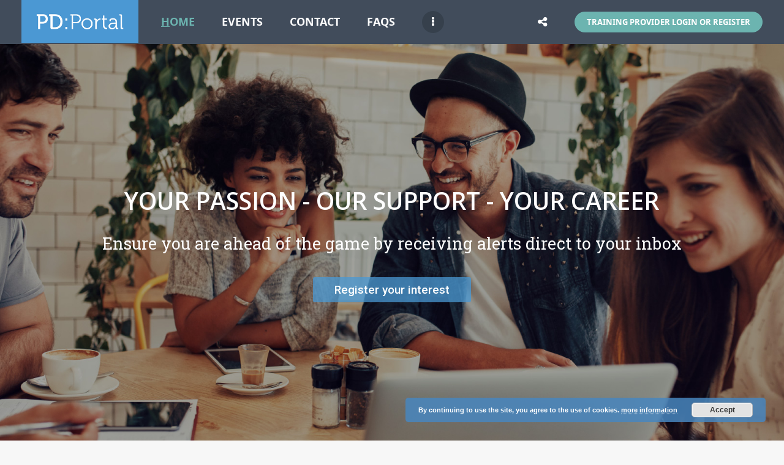

--- FILE ---
content_type: text/html; charset=UTF-8
request_url: https://pdphub.com/?term_id%5B0%5D=333
body_size: 18020
content:
<!doctype html>
<!--[if IE 8]>
<html lang="en-GB"  class="lang-en_GB home- page- master ie ie8">
<![endif]-->
<!--[if !(IE 7) | !(IE 8)]><!-->
<html lang="en-GB" class="lang-en_GB home-page-master">
<!--<![endif]-->
<head>
	<meta charset="UTF-8" />
	<meta name="viewport" content="width=device-width" />
	<link rel="profile" href="http://gmpg.org/xfn/11" />
	<link rel="pingback" href="https://pdphub.com/xmlrpc.php" />

		<link href="https://www.pdapproval.com/pdp/wp-content/uploads/favicon.ico" rel="icon" type="image/x-icon" />

				<title>PD:Portal</title>

	

<link rel='dns-prefetch' href='//s.w.org' />
<link rel="alternate" type="application/rss+xml" title="PD:Portal &raquo; Feed" href="https://pdphub.com/feed/" />
<link rel="alternate" type="application/rss+xml" title="PD:Portal &raquo; Comments Feed" href="https://pdphub.com/comments/feed/" />
		<!-- This site uses the Google Analytics by MonsterInsights plugin v7.16.2 - Using Analytics tracking - https://www.monsterinsights.com/ -->
							<script src="//www.googletagmanager.com/gtag/js?id=UA-115558667-1"  type="text/javascript" data-cfasync="false"></script>
			<script type="text/javascript" data-cfasync="false">
				var mi_version = '7.16.2';
				var mi_track_user = true;
				var mi_no_track_reason = '';
				
								var disableStr = 'ga-disable-UA-115558667-1';

				/* Function to detect opted out users */
				function __gtagTrackerIsOptedOut() {
					return document.cookie.indexOf( disableStr + '=true' ) > - 1;
				}

				/* Disable tracking if the opt-out cookie exists. */
				if ( __gtagTrackerIsOptedOut() ) {
					window[disableStr] = true;
				}

				/* Opt-out function */
				function __gtagTrackerOptout() {
					document.cookie = disableStr + '=true; expires=Thu, 31 Dec 2099 23:59:59 UTC; path=/';
					window[disableStr] = true;
				}

				if ( 'undefined' === typeof gaOptout ) {
					function gaOptout() {
						__gtagTrackerOptout();
					}
				}
								window.dataLayer = window.dataLayer || [];
				if ( mi_track_user ) {
					function __gtagTracker() {dataLayer.push( arguments );}
					__gtagTracker( 'js', new Date() );
					__gtagTracker( 'set', {
						'developer_id.dZGIzZG' : true,
						                    });
					__gtagTracker( 'config', 'UA-115558667-1', {
						forceSSL:true,					} );
										window.gtag = __gtagTracker;										(
						function () {
							/* https://developers.google.com/analytics/devguides/collection/analyticsjs/ */
							/* ga and __gaTracker compatibility shim. */
							var noopfn = function () {
								return null;
							};
							var newtracker = function () {
								return new Tracker();
							};
							var Tracker = function () {
								return null;
							};
							var p = Tracker.prototype;
							p.get = noopfn;
							p.set = noopfn;
							p.send = function (){
								var args = Array.prototype.slice.call(arguments);
								args.unshift( 'send' );
								__gaTracker.apply(null, args);
							};
							var __gaTracker = function () {
								var len = arguments.length;
								if ( len === 0 ) {
									return;
								}
								var f = arguments[len - 1];
								if ( typeof f !== 'object' || f === null || typeof f.hitCallback !== 'function' ) {
									if ( 'send' === arguments[0] ) {
										var hitConverted, hitObject = false, action;
										if ( 'event' === arguments[1] ) {
											if ( 'undefined' !== typeof arguments[3] ) {
												hitObject = {
													'eventAction': arguments[3],
													'eventCategory': arguments[2],
													'eventLabel': arguments[4],
													'value': arguments[5] ? arguments[5] : 1,
												}
											}
										}
										if ( typeof arguments[2] === 'object' ) {
											hitObject = arguments[2];
										}
										if ( 'undefined' !== typeof (
											arguments[1].hitType
										) ) {
											hitObject = arguments[1];
										}
										if ( hitObject ) {
											action = 'timing' === arguments[1].hitType ? 'timing_complete' : hitObject.eventAction;
											hitConverted = mapArgs( hitObject );
											__gtagTracker( 'event', action, hitConverted );
										}
									}
									return;
								}

								function mapArgs( args ) {
									var gaKey, hit = {};
									var gaMap = {
										'eventCategory': 'event_category',
										'eventAction': 'event_action',
										'eventLabel': 'event_label',
										'eventValue': 'event_value',
										'nonInteraction': 'non_interaction',
										'timingCategory': 'event_category',
										'timingVar': 'name',
										'timingValue': 'value',
										'timingLabel': 'event_label',
									};
									for ( gaKey in gaMap ) {
										if ( 'undefined' !== typeof args[gaKey] ) {
											hit[gaMap[gaKey]] = args[gaKey];
										}
									}
									return hit;
								}

								try {
									f.hitCallback();
								} catch ( ex ) {
								}
							};
							__gaTracker.create = newtracker;
							__gaTracker.getByName = newtracker;
							__gaTracker.getAll = function () {
								return [];
							};
							__gaTracker.remove = noopfn;
							__gaTracker.loaded = true;
							window['__gaTracker'] = __gaTracker;
						}
					)();
									} else {
										console.log( "" );
					( function () {
							function __gtagTracker() {
								return null;
							}
							window['__gtagTracker'] = __gtagTracker;
							window['gtag'] = __gtagTracker;
					} )();
									}
			</script>
				<!-- / Google Analytics by MonsterInsights -->
		<link rel='stylesheet' id='wp-block-library-css'  href='https://pdphub.com/wp-includes/css/dist/block-library/style.min.css?ver=5.6.16' type='text/css' media='all' />
<link rel='stylesheet' id='ait-advanced-filters-css'  href='https://pdphub.com/wp-content/plugins/ait-advanced-filters/design/css/advanced-filters.css?ver=5.6.16' type='text/css' media='all' />
<link rel='stylesheet' id='ait-get-directions-frontend-css'  href='https://pdphub.com/wp-content/plugins/ait-get-directions/design/css/frontend.css?ver=5.6.16' type='text/css' media='screen' />
<link rel='stylesheet' id='ait-item-extension-frontend-css'  href='https://pdphub.com/wp-content/plugins/ait-item-extension/design/css/frontend.css?ver=5.6.16' type='text/css' media='screen' />
<link rel='stylesheet' id='contact-form-7-css'  href='https://pdphub.com/wp-content/plugins/contact-form-7/includes/css/styles.css?ver=5.4' type='text/css' media='all' />
<style id='contact-form-7-inline-css' type='text/css'>
.wpcf7 .wpcf7-recaptcha iframe {margin-bottom: 0;}.wpcf7 .wpcf7-recaptcha[data-align="center"] > div {margin: 0 auto;}.wpcf7 .wpcf7-recaptcha[data-align="right"] > div {margin: 0 0 0 auto;}
</style>
<link rel='stylesheet' id='rs-plugin-settings-css'  href='https://pdphub.com/wp-content/plugins/revslider/public/assets/css/rs6.css?ver=6.3.9' type='text/css' media='all' />
<style id='rs-plugin-settings-inline-css' type='text/css'>
#rs-demo-id {}
</style>
<link rel='stylesheet' id='monsterinsights-popular-posts-style-css'  href='https://pdphub.com/wp-content/plugins/google-analytics-for-wordpress/assets/css/frontend.min.css?ver=7.16.2' type='text/css' media='all' />
<link rel='stylesheet' id='jquery-colorbox-css'  href='https://pdphub.com/wp-content/themes/eventguide/ait-theme/assets/colorbox/colorbox.min.css?ver=1.4.27' type='text/css' media='all' />
<link rel='stylesheet' id='element-placeholder-css'  href='https://pdphub.com/wp-content/themes/eventguide/ait-theme/assets/ait/element-placeholder.css?ver=3.1.12' type='text/css' media='all' />
<link rel='stylesheet' id='jquery-selectbox-css'  href='https://pdphub.com/wp-content/themes/eventguide/design/css/libs/jquery.selectbox.css?ver=5.6.16' type='text/css' media='all' />
<link rel='stylesheet' id='jquery-select2-css'  href='https://pdphub.com/wp-content/themes/eventguide/design/css/libs/jquery.select2-3.5.1.css?ver=5.6.16' type='text/css' media='all' />
<link rel='stylesheet' id='font-awesome-css'  href='https://pdphub.com/wp-content/themes/eventguide/design/css/libs/font-awesome.css?ver=5.6.16' type='text/css' media='all' />
<link rel='stylesheet' id='jquery-ui-css-css'  href='https://pdphub.com/wp-content/themes/eventguide/ait-theme/assets/jquery-ui-css/jquery-ui.css?ver=1.8.24' type='text/css' media='all' />
<link rel='stylesheet' id='optiscroll-css'  href='https://pdphub.com/wp-content/themes/eventguide/design/css/libs/optiscroll.css?ver=5.6.16' type='text/css' media='all' />
<link rel='stylesheet' id='ait-theme-main-base-style-css'  href='https://pdphub.com/wp-content/uploads/cache/eventguide/base-3.1.12.css?ver=1614305298' type='text/css' media='all' />
<link rel='stylesheet' id='ait-theme-main-style-css'  href='https://pdphub.com/wp-content/uploads/cache/eventguide/style-3.1.12.css?ver=1614305299' type='text/css' media='all' />
<style id='ait-theme-main-style-inline-css' type='text/css'>
#elm-content-8-main{background-image:none;background-repeat:repeat;background-attachment:scroll;background-position:top center;margin-top:0px;padding-top:0px;padding-bottom:0px;margin-bottom:0px;}#elm-content-8-main .elm-wrapper{max-width:px;margin-left:0;}.elements-sidebar-wrap #elm-content-8-main{margin-top:0px;padding-top:0px;padding-bottom:0px;margin-bottom:0px;}.elm-content-8{clear:both;}
</style>
<link rel='stylesheet' id='ait-theme-layout-style-css'  href='https://pdphub.com/wp-content/uploads/cache/eventguide/layout-3.1.12_page_4.css?ver=1614305299' type='text/css' media='all' />
<link rel='stylesheet' id='ait-preloading-effects-css'  href='https://pdphub.com/wp-content/uploads/cache/eventguide/preloading-3.1.12.css?ver=1614305299' type='text/css' media='all' />
<link rel='stylesheet' id='ait-typography-style-css'  href='https://pdphub.com/wp-content/uploads/cache/eventguide/typography-3.1.12-en_GB.css?ver=1614305299' type='text/css' media='all' />
<link rel='stylesheet' id='custom-css'  href='https://pdphub.com/wp-content/uploads/css/custom.css?ver=1.0.42' type='text/css' media='all' />
<script type='text/javascript' id='monsterinsights-frontend-script-js-extra'>
/* <![CDATA[ */
var monsterinsights_frontend = {"js_events_tracking":"true","download_extensions":"doc,pdf,ppt,zip,xls,docx,pptx,xlsx","inbound_paths":"[]","home_url":"https:\/\/pdphub.com","hash_tracking":"false","ua":"UA-115558667-1"};
/* ]]> */
</script>
<script type='text/javascript' src='https://pdphub.com/wp-content/plugins/google-analytics-for-wordpress/assets/js/frontend-gtag.min.js?ver=7.16.2' id='monsterinsights-frontend-script-js'></script>
<script type='text/javascript' src='https://pdphub.com/wp-includes/js/jquery/jquery.min.js?ver=3.5.1' id='jquery-core-js'></script>
<script type='text/javascript' src='https://pdphub.com/wp-includes/js/jquery/jquery-migrate.min.js?ver=3.3.2' id='jquery-migrate-js'></script>
<script type='text/javascript' src='https://maps.google.com/maps/api/js?language=en-gb&#038;key=AIzaSyCqSO9Wj2Cisz0DMspoOofx0zaJnTDnQvA&#038;ver=5.6.16' id='googlemaps-api-js'></script>
<script type='text/javascript' src='https://pdphub.com/wp-content/themes/eventguide/ait-theme/assets/colorbox/jquery.colorbox.min.js?ver=1.4.27' id='jquery-colorbox-js'></script>
<script type='text/javascript' src='https://pdphub.com/wp-content/plugins/ait-get-directions/design/js/libs/RouteBoxer.js?ver=5.6.16' id='googlemaps-routeBoxer-js'></script>
<script type='text/javascript' src='https://pdphub.com/wp-content/themes/eventguide/ait-theme/assets/modernizr/modernizr.touch.js?ver=2.6.2' id='modernizr-js'></script>
<script type='text/javascript' src='https://pdphub.com/wp-content/plugins/ait-get-directions/design/js/script.js?ver=5.6.16' id='ait-get-directions-frontend-js'></script>
<script type='text/javascript' src='https://pdphub.com/wp-content/plugins/ait-item-reviews/design/js/stars.js?ver=5.6.16' id='ait-jquery-reviews-stars-js'></script>
<link rel="https://api.w.org/" href="https://pdphub.com/wp-json/" /><link rel="alternate" type="application/json" href="https://pdphub.com/wp-json/wp/v2/pages/4" /><link rel="EditURI" type="application/rsd+xml" title="RSD" href="https://pdphub.com/xmlrpc.php?rsd" />
<link rel="wlwmanifest" type="application/wlwmanifest+xml" href="https://pdphub.com/wp-includes/wlwmanifest.xml" /> 
<meta name="generator" content="WordPress 5.6.16" />
<link rel="canonical" href="https://pdphub.com/" />
<link rel='shortlink' href='https://pdphub.com/' />
<link rel="alternate" type="application/json+oembed" href="https://pdphub.com/wp-json/oembed/1.0/embed?url=https%3A%2F%2Fpdphub.com%2F" />
<link rel="alternate" type="text/xml+oembed" href="https://pdphub.com/wp-json/oembed/1.0/embed?url=https%3A%2F%2Fpdphub.com%2F&#038;format=xml" />
<meta name="framework" content="Redux 4.3.9" /><style type="text/css">.recentcomments a{display:inline !important;padding:0 !important;margin:0 !important;}</style>		<script type="text/javascript">
			var AitSettings = {"home":{"url":"https:\/\/pdphub.com"},"ajax":{"url":"https:\/\/pdphub.com\/wp-admin\/admin-ajax.php","actions":[]},"paths":{"theme":"https:\/\/pdphub.com\/wp-content\/themes\/eventguide","css":"https:\/\/pdphub.com\/wp-content\/themes\/eventguide\/design\/css","js":"https:\/\/pdphub.com\/wp-content\/themes\/eventguide\/design\/js","img":"https:\/\/pdphub.com\/wp-content\/themes\/eventguide\/design\/img"},"l10n":{"datetimes":{"dateFormat":"d MM yy","startOfWeek":"1"}}}		</script>
		<meta name="generator" content="Powered by Slider Revolution 6.3.9 - responsive, Mobile-Friendly Slider Plugin for WordPress with comfortable drag and drop interface." />
<!-- for jquery dialog -->
<link rel="stylesheet" href="//code.jquery.com/ui/1.11.4/themes/smoothness/jquery-ui.css">
<script src="//code.jquery.com/ui/1.11.4/jquery-ui.js"></script>
	<link rel='stylesheet' id='ait-style-reviews-stars-css'  href='/wp-content/plugins/ait-item-reviews/design/css/admin.css?ver=1.0.0' type='text/css' media='all' />
<!-- Global site tag (gtag.js) - Google Analytics -->
<script async src=https://www.googletagmanager.com/gtag/js?id=G-2S1GG3PNQ4></script>
<script>
  window.dataLayer = window.dataLayer || [];
  function gtag(){dataLayer.push(arguments);}
  gtag('js', new Date());

  gtag('config', 'G-2S1GG3PNQ4');
</script>
<script type="text/javascript">function setREVStartSize(e){
			//window.requestAnimationFrame(function() {				 
				window.RSIW = window.RSIW===undefined ? window.innerWidth : window.RSIW;	
				window.RSIH = window.RSIH===undefined ? window.innerHeight : window.RSIH;	
				try {								
					var pw = document.getElementById(e.c).parentNode.offsetWidth,
						newh;
					pw = pw===0 || isNaN(pw) ? window.RSIW : pw;
					e.tabw = e.tabw===undefined ? 0 : parseInt(e.tabw);
					e.thumbw = e.thumbw===undefined ? 0 : parseInt(e.thumbw);
					e.tabh = e.tabh===undefined ? 0 : parseInt(e.tabh);
					e.thumbh = e.thumbh===undefined ? 0 : parseInt(e.thumbh);
					e.tabhide = e.tabhide===undefined ? 0 : parseInt(e.tabhide);
					e.thumbhide = e.thumbhide===undefined ? 0 : parseInt(e.thumbhide);
					e.mh = e.mh===undefined || e.mh=="" || e.mh==="auto" ? 0 : parseInt(e.mh,0);		
					if(e.layout==="fullscreen" || e.l==="fullscreen") 						
						newh = Math.max(e.mh,window.RSIH);					
					else{					
						e.gw = Array.isArray(e.gw) ? e.gw : [e.gw];
						for (var i in e.rl) if (e.gw[i]===undefined || e.gw[i]===0) e.gw[i] = e.gw[i-1];					
						e.gh = e.el===undefined || e.el==="" || (Array.isArray(e.el) && e.el.length==0)? e.gh : e.el;
						e.gh = Array.isArray(e.gh) ? e.gh : [e.gh];
						for (var i in e.rl) if (e.gh[i]===undefined || e.gh[i]===0) e.gh[i] = e.gh[i-1];
											
						var nl = new Array(e.rl.length),
							ix = 0,						
							sl;					
						e.tabw = e.tabhide>=pw ? 0 : e.tabw;
						e.thumbw = e.thumbhide>=pw ? 0 : e.thumbw;
						e.tabh = e.tabhide>=pw ? 0 : e.tabh;
						e.thumbh = e.thumbhide>=pw ? 0 : e.thumbh;					
						for (var i in e.rl) nl[i] = e.rl[i]<window.RSIW ? 0 : e.rl[i];
						sl = nl[0];									
						for (var i in nl) if (sl>nl[i] && nl[i]>0) { sl = nl[i]; ix=i;}															
						var m = pw>(e.gw[ix]+e.tabw+e.thumbw) ? 1 : (pw-(e.tabw+e.thumbw)) / (e.gw[ix]);					
						newh =  (e.gh[ix] * m) + (e.tabh + e.thumbh);
					}				
					if(window.rs_init_css===undefined) window.rs_init_css = document.head.appendChild(document.createElement("style"));					
					document.getElementById(e.c).height = newh+"px";
					window.rs_init_css.innerHTML += "#"+e.c+"_wrapper { height: "+newh+"px }";				
				} catch(e){
					console.log("Failure at Presize of Slider:" + e)
				}					   
			//});
		  };</script>

	
</head>


<body class="home page-template-default page page-id-4 element-content element-seo sticky-menu-enabled reviews-enabled">

	<div id="page" class="page-container header-one">




		<header id="masthead" class="site-header" role="banner">

			<div class="menu-container">
				<div class="grid-main">

					<div class="site-logo image-logo">
						<a href="https://pdphub.com/" title="PD:Portal" rel="home"><img src="https://www.pdapproval.com/pdp/wp-content/uploads/pdp-logo-new.png" alt="logo" /></a>
					</div>

					<nav class="main-nav" role="navigation" style="display: none">

						<div class="main-nav-wrap">
							<h3 class="menu-toggle">Menu</h3>
<div class="nav-menu-container nav-menu-main megaWrapper"><ul id="menu-main-menu" class="ait-megamenu"><li id="menu-item-8" class="menu-item menu-item-type-post_type menu-item-object-page menu-item-home current-menu-item page_item page-item-4 current_page_item menu-item-has-children"><a href="https://pdphub.com/">Home</a>
<ul class="sub-menu">
	<li id="menu-item-754" class="menu-item menu-item-type-post_type menu-item-object-page"><a href="https://pdphub.com/about-the-pdp/">About the PDP</a></li>
	<li id="menu-item-841" class="menu-item menu-item-type-custom menu-item-object-custom menu-item-has-children"><a href="#">Membership Organisations</a>
	<ul class="sub-menu">
		<li id="menu-item-9602" class="menu-item menu-item-type-post_type menu-item-object-page"><a href="https://pdphub.com/what-is-sta/">STA</a></li>
		<li id="menu-item-9601" class="menu-item menu-item-type-post_type menu-item-object-page"><a href="https://pdphub.com/what-is-reps/">REPs</a></li>
		<li id="menu-item-20238" class="menu-item menu-item-type-post_type menu-item-object-page"><a href="https://pdphub.com/what-is-reps-ireland/">REPs Ireland</a></li>
	</ul>
</li>
</ul>
</li>
<li id="menu-item-14511" class="menu-item menu-item-type-post_type menu-item-object-page"><a href="https://pdphub.com/events/">Events</a></li>
<li id="menu-item-32" class="menu-item menu-item-type-post_type menu-item-object-page"><a href="https://pdphub.com/contact/">Contact</a></li>
<li id="menu-item-9604" class="menu-item menu-item-type-custom menu-item-object-custom menu-item-has-children"><a href="#">FAQs</a>
<ul class="sub-menu">
	<li id="menu-item-9606" class="menu-item menu-item-type-post_type menu-item-object-page"><a href="https://pdphub.com/frequently-asked-questions-from-potential-learners/">Learners</a></li>
	<li id="menu-item-9605" class="menu-item menu-item-type-post_type menu-item-object-page"><a href="https://pdphub.com/frequently-asked-questions-from-endorsed-providers/">Training Providers</a></li>
</ul>
</li>
<li id="menu-item-20556" class="menu-item menu-item-type-post_type menu-item-object-page"><a href="https://pdphub.com/get-your-training-listed/">Get Your Training Listed</a></li>
</ul></div>						</div>
					</nav>


					<div class="site-tools">

<div class="social-icons">
	<div class="toggle-icon"><i class="fa fa-share-alt"></i></div>
	<ul><!--
			--><li>
				<a href="https://www.facebook.com/pdapproval" target="_blank">
					<img src="https://www.pdapproval.com/pdp/wp-content/themes/eventguide/design/img/ico/ico_facebook.png" class="s-icon s-icon-light" alt="icon" />
					<img src="https://www.pdapproval.com/pdp/wp-content/themes/eventguide/design/img/ico/ico_facebook_dark.png" class="s-icon s-icon-dark" alt="icon" />
					<span class="s-title">Facebook</span>
				</a>
			</li><!--
			--><li>
				<a href="https://twitter.com/pd_approval" target="_blank">
					<img src="https://www.pdapproval.com/pdp/wp-content/themes/eventguide/design/img/ico/ico_twitter.png" class="s-icon s-icon-light" alt="icon" />
					<img src="https://www.pdapproval.com/pdp/wp-content/themes/eventguide/design/img/ico/ico_twitter_dark.png" class="s-icon s-icon-dark" alt="icon" />
					<span class="s-title">Twitter</span>
				</a>
			</li><!--
	--></ul>
</div>





<div class="user-panel">


		<!--Stoycho - the line below, the text changed-->
		<a href="#" class="toggle-button">Training Provider Login or Register</a>

		<div class="login-register widget_login">
			<div class="userlogin-container user-not-logged-in">
				<div class="userlogin-tabs">
					<div class="userlogin-tabs-menu">
						<a class="userlogin-option-active" href="#">Login</a>
						<a href="#">Register</a>
					</div>
					<div class="userlogin-tabs-contents">
						<div class="userlogin-tabs-content userlogin-option-active">

		<form name="ait-login-form-panel" id="ait-login-form-panel" action="https://pdphub.com/wp-login.php" method="post">
			
			<p class="login-username">
				<label for="user_login_panel">Username or Email Address</label>
				<input type="text" name="log" id="user_login_panel" class="input" value="" size="20" />
			</p>
			<p class="login-password">
				<label for="user_pass_panel">Password</label>
				<input type="password" name="pwd" id="user_pass_panel" class="input" value="" size="20" />
			</p>
			<a href="https://pdphub.com/wp-login.php?action=lostpassword&redirect_to=https%3A%2F%2Fpdphub.com%2F" class="lost-password" title="Lost Password?">Lost Password?</a>
			
			<p class="login-submit">
				<input type="submit" name="wp-submit" id="wp-submit-panel" class="button button-primary" value="Log In" />
				<input type="hidden" name="redirect_to" value="https://pdphub.com/" />
			</p>
			
		</form>						</div>

						<div class="userlogin-tabs-content">
							Click <a href="/wp-login.php?action=register" style="text-decoration:underline;">here</a> to register
							<!--
							Stoycho - commented out below
							<p><b>This site is for training providers only.</b></p>
							<form method="post" action="https://pdphub.com/?ait- action=register&source=panel" class="wp-user-form user-register-form">
								<p class="input-container input-username">
									<label for="user_login_reg">Username</label>
									<input type="text" name="user_login" id="user_login_reg" value="" size="20" tabindex="81" />
									
								</p>
								<p class="input-container input-email">
									<label for="user_email_reg">Email</label>
									<input type="text" name="user_email" id="user_email_reg" value="" size="20" tabindex="82" />
									
								</p>


								<p class="input-container input-role">
										<span>Free (0 GBP)</span>
										<input type="hidden" name="user_role" value="cityguide_581a67981e5f8642982757" data-isfree="true"/>
								</p>











									<p class="input-container input-captcha">
										<img src="https://pdphub.com/wp- content/uploads/cache/eventguide/captcha/ait- login- widget- captcha- 1177653119.png" alt="captcha-input"/>
										<input type="text" name="user_captcha" id="user_captcha" value="" size="20" tabindex="201" />
									</p>
								
								<div class="login-fields">
									<input type="submit" name="user-submit" value="Sign up!" class="user-submit" tabindex="103" />
									<input type="hidden" name="redirect_to" value="https://pdphub.com" />
									<input type="hidden" name="user-cookie" value="1" />

									<input type="hidden" name="rand" value="1177653119" />
																	</div>

								<div class="login-messages">
									<div class="login-message-error" style="display: none">Please fill out all registration fields</div>

									<div class="captcha-error" style="display: none">Captcha failed to verify</div>
									<div class="ajax-error" style="display: none">There was a server error during ajax request</div>
																	</div>
							</form>-->
						</div>

					</div>
				</div>
			</div>
		</div>

		<script type="text/javascript">
			jQuery(document).ready(function(){

				// Toggle Button
				jQuery(".user-panel .toggle-button").click(function(e) {
					e.preventDefault();
					jQuery(".user-panel").toggleClass("opened");
				});

				// Widget
				jQuery(".user-panel .userlogin-tabs-contents input[type=text], .user-panel .userlogin-tabs-contents input[type=password]").each(function(){
					var $label = jQuery(this).parent().find("label");
					var placeholder = $label.html();
					jQuery(this).attr("placeholder", placeholder);
					$label.hide();
				});

				var $tabs = jQuery(".user-panel .userlogin-container .userlogin-tabs-menu a");
				var $contents = jQuery(".user-panel .userlogin-container .userlogin-tabs-contents");
				var activeClass = "userlogin-option-active";
				$tabs.each(function(){
					jQuery(this).click(function(e){
						e.preventDefault();
						$tabs.each(function(){
							jQuery(this).removeClass(activeClass);
						});
						$contents.find(".userlogin-tabs-content").each(function(){
							jQuery(this).removeClass(activeClass);
						});
						jQuery(this).addClass(activeClass);
						$contents.find(".userlogin-tabs-content:eq("+jQuery(this).index()+")").addClass(activeClass);
					});
				});

				jQuery(".user-panel form.user-register-form select[name=user_role]").change(function(){
					var $payments = jQuery(".user-panel form.user-register-form select[name=user_payment]");
					var $selected = jQuery(this).find("option:selected");
					var isFree = $selected.data("isfree");
					if(isFree){
						// disable payment gates input
						$payments.attr("disabled", "disabled");
						$payments.parent().hide();
					} else {
						// enable payment gates input
						$payments.removeAttr("disabled");
						$payments.parent().show();
					}
				});

				jQuery(".user-panel form.user-register-form").on("submit", function(e){
					e.preventDefault();
										var $inputs = jQuery(this).find("input[type=text]");
					var $selects = jQuery(this).find("select:not(:disabled)");
					var $checkboxes = jQuery(this).find("input[type=checkbox]");
					var valid = false;
					var all = parseInt($selects.length + $inputs.length + $checkboxes.length);
					var validation = 0;
					$selects.each(function(){
						if(jQuery(this).val() != "-1"){
							validation = validation + 1;
						}
					});
					$inputs.each(function(){
						if(jQuery(this).val() != ""){
							if(jQuery(this).attr("name") == "user_email"){
								validation = validation + 1;
							} else {
								validation = validation + 1;
							}
						}
					});
					$checkboxes.each(function(){
						if(jQuery(this).prop("checked")){
								validation = validation + 1;
						}
					});
					if(validation == all){
						valid = true;
					}
					if(!valid){
						jQuery(this).find(".login-message-error").fadeIn("slow"); jQuery(this).find(".login-message-error").on("hover", function(){ jQuery(this).fadeOut("fast"); });
						return false;

					} else {
						var data = { "captcha-check": jQuery(this).find("#user_captcha").val(), "captcha-hash": 1177653119 };
						ait.ajax.post("login-widget-check-captcha:check", data).done(function(rdata){
							if(rdata.data == true){
								jQuery(".user-panel form.user-register-form").off("submit");
								jQuery(".user-panel form.user-register-form").submit();
							} else {
								jQuery(".user-panel form.user-register-form").find(".captcha-error").fadeIn("slow"); jQuery(".user-panel form.user-register-form").find(".captcha-error").on("hover", function(){ jQuery(this).fadeOut("fast"); });
							}
						}).fail(function(rdata){
							jQuery(".user-panel form.user-register-form").find(".ajax-error").fadeIn("slow");
							jQuery(".user-panel form.user-register-form").find(".ajax-error").on("hover", function(){
								jQuery(this).fadeOut("fast");
							});
						});
										}
				});

			});
		</script>


</div>



					</div>

				</div>
			</div>

			<script type="text/javascript">

				jQuery(window).load(function($){

					var headerContainer = jQuery(".header-container"),
						headerMedia = jQuery(".header-media"),
						headerMediaImage = jQuery(".header-wrap"),
						pOffset = 0; /* Checks for parallax offset (ait-announcements-bar-plugin) */

					if (jQuery('#ait-announcements-bar-wrapper').length) {
						pOffset =  jQuery(".page-container").offset().top;
					}

					jQuery(window).scroll(function() {
						//Stoycho - the cond below
						if (typeof isResponsive() == 'undefined') {
							parallax();
						} else if(!isResponsive(768)){
							parallax();
						}
					});

					function parallax() {
						var	scroll = jQuery(window).scrollTop();
						var	scrollOffset = jQuery(window).scrollTop() - pOffset;

						if (scroll < (headerContainer.height() + 100 + pOffset) && scroll > pOffset) {
							headerMediaImage.css('-moz-transform', 'translate3d(0,'+ scrollOffset/1.5 +'px,0)');
							headerMediaImage.css('-webkit-transform', 'translate3d(0,'+ scrollOffset/1.5 +'px,0)');
							headerMediaImage.css('-ms-transform', 'translate3d(0,'+ scrollOffset/1.5 +'px,0)');
							headerMediaImage.css('transform', 'translate3d(0,'+ scrollOffset/1.5 +'px,0)');
							headerMediaImage.css('opacity', 1 - scrollOffset/headerContainer.height() + 0.2);
						} else {
							headerMediaImage.css('-moz-transform', 'translate3d(0,0,0)');
							headerMediaImage.css('-webkit-transform', 'translate3d(0,0,0)');
							headerMediaImage.css('-ms-transform', 'translate3d(0,0,0)');
							headerMediaImage.css('transform', 'translate3d(0,0,0)');
							headerMediaImage.css('opacity', 1);
						}
					}

				});

			</script>

		</header><!-- #masthead -->




<div class="page-content">

	<div class="page-header">

	</div>

	<div id="main" class="elements">

		<div class="main-sections">



						<section id="elm-content-8-main" class="elm-main elm-content-main ">

							<div class="elm-wrapper elm-content-wrapper">

<div id="primary" class="content-area">
	<div id="content" class="content-wrap" role="main">



		<article  id="page-4"  class="content-block">


			<div class="entry-content">
				
			<!-- START Home page REVOLUTION SLIDER 6.3.9 --><p class="rs-p-wp-fix"></p>
			<rs-module-wrap id="rev_slider_2_1_wrapper" data-source="gallery" style="background:transparent;padding:0;">
				<rs-module id="rev_slider_2_1" style="" data-version="6.3.9">
					<rs-slides>
						<rs-slide data-key="rs-2" data-title="Slide" data-anim="ei:d;eo:d;s:600;r:0;t:fade;sl:d;">
							<img src="//pdphub.com/wp-content/uploads/1800x900.jpg" title="PDP Home" class="rev-slidebg" data-no-retina>
<!--
							--><rs-layer
								id="slider-2-slide-2-layer-3" 
								data-type="text"
								data-color="#ffffff"
								data-rsp_ch="on"
								data-xy="x:c;y:c;yo:-125px;"
								data-text="s:47;l:22;fw:600;a:inherit;"
								data-frame_999="o:0;st:w;sR:8700.00061035;"
								style="z-index:5;font-family:Open Sans;"
							> YOUR PASSION - OUR SUPPORT - YOUR CAREER 
							</rs-layer><!--

							--><rs-layer
								id="slider-2-slide-2-layer-4" 
								data-type="text"
								data-color="#ffffff"
								data-rsp_ch="on"
								data-xy="x:c;y:c;yo:-40px;"
								data-text="s:32;l:22;a:inherit;"
								data-frame_999="o:0;st:w;sR:8700.00061035;"
								style="z-index:6;font-family:Roboto Slab;"
							>Ensure you are ahead of the game by receiving alerts direct to your inbox 
							</rs-layer><!--

							--><rs-layer
								id="slider-2-slide-2-layer-6" 
								class="rev-btn"
								data-type="button"
								data-color="rgba(255,255,255,1)"
								data-xy="x:c;y:460px;"
								data-text="s:19;l:17;fw:500;a:inherit;"
								data-actions='o:click;a:simplelink;target:_self;url:/pdp/register/;'
								data-rsp_bd="off"
								data-padding="t:12;r:35;b:12;l:35;"
								data-border="bor:3px,3px,3px,3px;"
								data-frame_999="o:0;st:w;sR:8700.00061035;"
								data-frame_hover="c:#000;bgc:#fff;boc:#000;bor:3px,3px,3px,3px;bos:solid;oX:50;oY:50;sp:0;e:none;"
								style="z-index:7;background-color:rgba(74,152,211,0.75);font-family:Roboto;cursor:pointer;outline:none;box-shadow:none;box-sizing:border-box;-moz-box-sizing:border-box;-webkit-box-sizing:border-box;"
							>Register your interest 
							</rs-layer><!--
-->						</rs-slide>
						<rs-slide data-key="rs-4" data-title="Slide" data-anim="ei:d;eo:d;s:600;r:0;t:fade;sl:d;">
							<img src="//pdphub.com/wp-content/uploads/P.D.Approval_2018Banner2_Blank_preview.jpeg" title="PDP Home" class="rev-slidebg" data-no-retina>
<!--
							--><rs-layer
								id="slider-2-slide-4-layer-1" 
								data-type="image"
								data-rsp_ch="on"
								data-xy="x:772px;y:519px;"
								data-text="w:normal;"
								data-dim="w:295.986px;h:110px;"
								data-frame_999="o:0;st:w;"
								style="z-index:12;"
							><img src="//pdphub.com/wp-content/uploads/ICREPs.png" width="607" height="226" data-no-retina> 
							</rs-layer><!--

							--><rs-layer
								id="slider-2-slide-4-layer-3" 
								data-type="text"
								data-color="#ffffff"
								data-rsp_ch="on"
								data-xy="x:c;y:c;yo:-125px;"
								data-text="s:47;l:22;fw:600;a:inherit;"
								data-frame_999="o:0;st:w;sR:8700.00061035;"
								style="z-index:5;font-family:Open Sans;"
							>ALL YOUR TRAINING NEEDS IN ONE PLACE 
							</rs-layer><!--

							--><rs-layer
								id="slider-2-slide-4-layer-4" 
								data-type="text"
								data-color="#ffffff"
								data-rsp_ch="on"
								data-xy="x:c;y:c;yo:-40px;"
								data-text="s:32;l:22;a:inherit;"
								data-frame_999="o:0;st:w;sR:8700.00061035;"
								style="z-index:6;font-family:Roboto Slab;"
							>It's in your hands 
							</rs-layer><!--

							--><rs-layer
								id="slider-2-slide-4-layer-9" 
								data-type="image"
								data-rsp_ch="on"
								data-xy="x:c;xo:49px;y:508px;"
								data-text="l:22;a:inherit;"
								data-dim="w:158px;h:139px;"
								data-frame_999="o:0;st:w;sR:8700.00061035;"
								style="z-index:7;"
							><img src="//pdphub.com/wp-content/uploads/STA.png" width="350" height="307" data-no-retina> 
							</rs-layer><!--

							--><rs-layer
								id="slider-2-slide-4-layer-11" 
								data-type="image"
								data-rsp_ch="on"
								data-xy="x:400px;y:497px;"
								data-text="l:22;a:inherit;"
								data-dim="w:158px;h:158px;"
								data-frame_999="o:0;st:w;sR:8700.00061035;"
								style="z-index:8;"
							><img src="//pdphub.com/wp-content/uploads/reps_inda_white_1@4x.png" width="800" height="800" data-no-retina> 
							</rs-layer><!--

							--><rs-layer
								id="slider-2-slide-4-layer-13" 
								data-type="image"
								data-rsp_ch="on"
								data-xy="x:210px;y:494px;"
								data-text="l:22;a:inherit;"
								data-dim="w:158px;h:158px;"
								data-frame_999="o:0;st:w;sR:8700.00061035;"
								style="z-index:9;"
							><img src="//pdphub.com/wp-content/uploads/REPS-approved-provider.png" width="489" height="489" data-no-retina> 
							</rs-layer><!--

							--><rs-layer
								id="slider-2-slide-4-layer-14" 
								data-type="text"
								data-color="#ffffff"
								data-rsp_ch="on"
								data-xy="x:-117px;y:-62px;"
								data-text="l:22;a:inherit;"
								data-frame_999="o:0;st:w;sR:8700.00030518;"
								style="z-index:10;font-family:Open Sans;"
							> 
							</rs-layer><!--

							--><rs-layer
								id="slider-2-slide-4-layer-15" 
								data-type="text"
								data-color="#ffffff"
								data-rsp_ch="on"
								data-xy="x:100px;y:100px;"
								data-text="l:22;a:inherit;"
								data-frame_999="o:0;st:w;sR:8700.00061035;"
								style="z-index:11;font-family:Open Sans;"
							> 
							</rs-layer><!--
-->						</rs-slide>
					</rs-slides>
				</rs-module>
			</rs-module-wrap>
			<!-- END REVOLUTION SLIDER -->


				
			</div><!-- .entry-content -->

		</article><!-- #post -->

	</div><!-- #content -->
</div><!-- #primary -->

<script id="elm-content-8-script">
jQuery(window).on('load', function() {
		jQuery("#elm-content-8-main").find('img').each(function(){
			if(jQuery(this).parent().hasClass('wp-caption')){
				jQuery(this).parent().addClass('load-finished');
			} else {
				jQuery(this).addClass('load-finished');
			}
		});
		jQuery("#elm-content-8-main").addClass('load-finished');
});
</script>
							</div><!-- .elm-wrapper -->

						</section>



						<!-- COMMENTS DISABLED -->

		</div><!-- .main-sections -->
	</div><!-- #main .elements -->

</div>
<script type="text/javascript">
jQuery(function ($) {
	if (window.performance && window.performance.navigation.type == window.performance.navigation.TYPE_BACK_FORWARD) {
		window.location.href='/';return;
	}
	if ($(window).width() <= 720) {
		$(document).on('click','#dd_resources_feature-wrapper h3.filter-title, #dd_resources_feature-wrapper a.link-show-more-filter',function(e) {
			setTimeout(function () {
//				console.log($('#dd_resources_feature-wrapper .article-sidebar-wrapper .sidebar.right').height());
				$('#dd_resources_feature-wrapper .article-sidebar-wrapper .primary').css({'margin-top':Number($('#dd_resources_feature-wrapper .article-sidebar-wrapper .sidebar.right').height()-10)+'px'});
			},900);
		});
	}
});
</script>

			<link rel='stylesheet' href='https://pdphub.com/wp-content/plugins/douglass_digital_features_for_wordpress/classes_features/assets/dd_resources_feature/style.css?ver=99.99.99' type='text/css' media='all'/>
			<link rel='stylesheet' href='https://pdphub.com/wp-content/plugins/douglass_digital_features_for_wordpress/classes_features/assets/dd_resources_feature/font-awesome/css/font-awesome.min.css?ver=99.99.99' type='text/css' media='all'/>
			<!-- Add fancyBox -->
			<link rel='stylesheet' href='https://pdphub.com/wp-content/plugins/douglass_digital_features_for_wordpress/classes_features/assets/dd_resources_feature/fancyapps-fancyBox/source/jquery.fancybox.css?ver=99.99.99' type='text/css' media='all'/>
			<script type='text/javascript' src='https://pdphub.com/wp-content/plugins/douglass_digital_features_for_wordpress/classes_features/assets/dd_resources_feature/fancyapps-fancyBox/source/jquery.fancybox.pack.js?ver=99.99.99'></script>
			<script type="text/javascript">
				var site_url = 'https://pdphub.com'; //used in the script file below
				var selected_categories_AND_or_OR_filtering = 'AND'; //used in the script file below
				var update_categories_count_on_filtering = 1; //used in the script file below
				var show_categories_in_the_filter_with_no_posts = 0; //used in the script file below
				var nothing_found_alm_msg = 'Sorry, nothing found in this filter query.'; //used in the script file below
				var post_type_tab_clicked_on_nonce = '7858257892'; //used in the script file below
				var admin_url_dd_resources_feature = 'https://pdphub.com/wp-admin/admin-ajax.php'; //used in the script file below
				var table_civicrm_event_wp_terms_link_exists = 0; //used in the script file below
				var order_items = {"Relevance":{"orderby":"menu_order","order":"ASC"},"Title":{"orderby":"title","order":"ASC"},"Date":{"orderby":"date","order":"DESC"},"CPD points":{"orderby":"cpd_points","order":"ASC"}}; //used in the script file below
			</script>
			<script type='text/javascript' src='https://pdphub.com/wp-content/plugins/douglass_digital_features_for_wordpress/classes_features/assets/dd_resources_feature/js.js?ver=99.99.99'></script>
						<div id="dd_resources_feature-wrapper">
			<div class="col-md-4 col-sm-4 col-xs-4 searchright">
				<a class="topicbtn btn btn-maroon" href="#topicsbox">Browse by Topics</a>
				<div id="topicsbox" class="topicscontainer" style="display: none;">
					<div class="topicswrap">
						<h3>Choose Topics <input class="submit-topics" type="button" value="Submit Topics"></h3>
											</div>
				</div>
			</div>
			<div class="article-sidebar-wrapper">
			<div class="primary col-md-8 col-sm-12">
			<article class="entry">
				<div class="resulttabwrap">
					<ul class="horizontaltabs">
									<li post_type="ait-event-pro" post_type_label="Courses " count_posts="1" class="active">Courses  <span class="tabs-count">(1)</span></li>
									</ul>
				</div>
				<div class="results-wrapper">
					<div id="tabresources" class="tab">
						<div class="orderby"><span>Order by:</span>
																<a post_type_active_one="ait-event-pro" keyword="" term_id_url="&term_id[]=333" href="?type=ait-event-pro&keyword=&sort_by=Relevance&term_id[]=333"><span class="span-order">Relevance</span></a>
																	<a post_type_active_one="ait-event-pro" keyword="" term_id_url="&term_id[]=333" href="?type=ait-event-pro&keyword=&sort_by=Title&term_id[]=333"><span class="span-order">Title</span></a>
																	<span class="span-order order-title">Date</span>
																	<a post_type_active_one="ait-event-pro" keyword="" term_id_url="&term_id[]=333" href="?type=ait-event-pro&keyword=&sort_by=CPD points&term_id[]=333"><span class="span-order">CPD points</span></a>
														</div>
						<div class="items">
							<style type="text/css">.alm-btn-wrap .alm-load-more-btn{font-size:15px;font-weight:600;width:auto;height:42px;line-height:42px;background:#ed7070;color:#fff;border:none;border-radius:3px;margin:0 0 4px;padding:0 20px;display:inline-block;position:relative;-webkit-transition:padding .25s ease-in-out,width .25s ease-in-out;transition:padding .25s ease-in-out,width .25s ease-in-out;text-align:center;text-decoration:none;-webkit-appearance:none;-moz-appearance:none;appearance:none;-webkit-user-select:none;-moz-user-select:none;-ms-user-select:none;user-select:none;cursor:pointer}.alm-btn-wrap .alm-load-more-btn:hover{background-color:#e06464;color:#fff;text-decoration:none}.alm-btn-wrap .alm-load-more-btn:active{-webkit-box-shadow:inset 0 2px 1px rgba(0,0,0,.1);box-shadow:inset 0 2px 1px rgba(0,0,0,.1);text-decoration:none}.alm-btn-wrap .alm-load-more-btn:active,.alm-btn-wrap .alm-load-more-btn:focus{outline:0}.alm-btn-wrap .alm-load-more-btn.loading{padding-left:44px}.alm-btn-wrap .alm-load-more-btn.done{cursor:default;opacity:.2;background-color:#ed7070;outline:0!important;-webkit-box-shadow:none!important;box-shadow:none!important}.alm-btn-wrap .alm-load-more-btn.done:before,.alm-btn-wrap .alm-load-more-btn:before{background:0 0;width:0}.alm-btn-wrap .alm-load-more-btn.loading:before{background:#fff url(https://pdphub.com/wp-content/plugins/ajax-load-more/core/img/ajax-loader.gif) no-repeat center center;width:30px;height:30px;margin:6px;border-radius:2px;display:inline-block;z-index:0;content:'';position:absolute;left:0;top:0;overflow:hidden;-webkit-transition:width .5s ease-in-out;transition:width .5s ease-in-out}.alm-btn-wrap,.alm-masonry{display:block;overflow:hidden;clear:both}.alm-btn-wrap{text-align:center;padding:10px 0 25px}.ajax-load-more-wrap.blue .alm-load-more-btn{background-color:#0081bf}.ajax-load-more-wrap.blue .alm-load-more-btn.done,.ajax-load-more-wrap.blue .alm-load-more-btn:hover{background-color:#0073aa}.ajax-load-more-wrap.green .alm-load-more-btn{background-color:#6fca68}.ajax-load-more-wrap.green .alm-load-more-btn.done,.ajax-load-more-wrap.green .alm-load-more-btn:hover{background-color:#64b95e}.ajax-load-more-wrap.red .alm-load-more-btn{background-color:#ca4b4b}.ajax-load-more-wrap.red .alm-load-more-btn.done,.ajax-load-more-wrap.red .alm-load-more-btn:hover{background-color:#b13b3b}.ajax-load-more-wrap.purple .alm-load-more-btn{background-color:#a86bb9}.ajax-load-more-wrap.purple .alm-load-more-btn.done,.ajax-load-more-wrap.purple .alm-load-more-btn:hover{background-color:#9963a8}.ajax-load-more-wrap.grey .alm-load-more-btn{background-color:#888}.ajax-load-more-wrap.grey .alm-load-more-btn.done,.ajax-load-more-wrap.grey .alm-load-more-btn:hover{background-color:#777}.ajax-load-more-wrap.white .alm-load-more-btn{background-color:#fff;color:#666;border:1px solid #efefef}.ajax-load-more-wrap.white .alm-load-more-btn.done,.ajax-load-more-wrap.white .alm-load-more-btn:hover{background-color:#efefef;color:#333}.ajax-load-more-wrap.white .alm-load-more-btn.done{border-color:#fff}.ajax-load-more-wrap.infinite .alm-load-more-btn{width:100%;background-color:transparent!important;background-position:center center;background-repeat:no-repeat;background-image:url(https://pdphub.com/wp-content/plugins/ajax-load-more/core/img/spinner.gif);border:none!important;opacity:0;-webkit-transition:opacity .25s ease;transition:opacity .25s ease;-webkit-box-shadow:none!important;box-shadow:none!important;overflow:hidden;text-indent:-9999px;cursor:default!important;outline:0!important}.ajax-load-more-wrap.infinite .alm-load-more-btn:before{display:none!important}.ajax-load-more-wrap.infinite .alm-load-more-btn:active{-webkit-box-shadow:none;box-shadow:none}.ajax-load-more-wrap.infinite .alm-load-more-btn.done{opacity:0}.ajax-load-more-wrap.infinite .alm-load-more-btn.loading{opacity:1}.ajax-load-more-wrap.infinite.skype .alm-load-more-btn{background-image:url(https://pdphub.com/wp-content/plugins/ajax-load-more/core/img/spinner-skype.gif)}.ajax-load-more-wrap.infinite.ring .alm-load-more-btn{background-image:url(https://pdphub.com/wp-content/plugins/ajax-load-more/core/img/spinner-ring.gif)}.ajax-load-more-wrap.infinite.fading-blocks .alm-load-more-btn{background-image:url(https://pdphub.com/wp-content/plugins/ajax-load-more/core/img/loader-fading-blocks.gif)}.ajax-load-more-wrap.infinite.fading-circles .alm-load-more-btn{background-image:url(https://pdphub.com/wp-content/plugins/ajax-load-more/core/img/loader-fading-circles.gif)}.ajax-load-more-wrap.infinite.chasing-arrows .alm-load-more-btn{background-image:url(https://pdphub.com/wp-content/plugins/ajax-load-more/core/img/spinner-chasing-arrows.gif)}.alm-listing{margin:0;padding:0}.alm-listing li{background:0 0;margin:0 0 30px;padding:0 0 0 170px;overflow:hidden;position:relative;list-style:none}.alm-listing li.no-img{padding:0}.alm-listing li p{margin:0}.alm-listing li h3{margin:0 0 10px}.alm-listing li img{position:absolute;left:0;top:0;border-radius:2px}</style><div id="ajax-load-more" class="ajax-load-more-wrap blue"  data-alm-id="" data-canonical-url="https://pdphub.com/" data-slug="home" data-post-id="0" ><ul class="alm-listing alm-ajax" data-repeater="default" data-post-type="ait-event-pro" data-sticky-posts="" data-post-format="" data-category="" data-category-not-in="" data-tag="" data-tag-not-in="" data-taxonomy="" data-taxonomy-terms="" data-taxonomy-operator="" data-taxonomy-relation="" data-meta-key="" data-meta-value="" data-meta-compare="" data-meta-relation="" data-meta-type="" data-year="" data-month="" data-day="" data-author="" data-post-in="3232,3233,3643,3644,3645,3646,3678,3679,3681,3865,7068,7639,8346,8647,13491,14962,15480,16044,16091,16094,16096" data-post-not-in="" data-exclude="" data-search="" data-custom-args="" data-post-status="" data-order="DESC" data-orderby="date" data-offset="0" data-posts-per-page="10" data-lang="" data-scroll="false" data-pause="false" data-button-label="Load More..." data-destroy-after="" data-transition="fade" data-images-loaded="false"></ul><div class="alm-btn-wrap"><button class="alm-load-more-btn more ">Load More...</button></div></div>						</div>
					</div>
				</div>
			</article>
			</div>
			<aside class="sidebar right col-md-4 col-sm-12 col-xs-12">
				<div class="col-md-8 col-sm-12 searchleft">
					<form action="?" method="post" name="topsearch">
						<input type="hidden" name="type" value="ait-event-pro" />
						<input type="hidden" name="sort_by" value="Date" />
						<input class="form-control-search" type="text" name="keyword" value="" placeholder="Search for a word in the course information">
						<br><p style="margin-top:6px;margin-bottom:6px;"><input placeholder="With at least this number of CPD points" class="form-control-cpdpoints" type="number" name="cpd_points" value="" /></p>
						<input class="search-button" type="submit">
					</form>
				</div>
				<div class="filter-widget widget">
					<form action="?" method="post" id="form-filter">
						<input type="hidden" id="alm_is_animating" value="0" />
						<input type="hidden" name="keyword" value="" />
						<input type="hidden" name="type" value="ait-event-pro" />
						<input type="hidden" name="sort_by" value="Date" />
						<div id="form-filter-categories-wrapper">
									<h2 class="dd_resources_feature-category-section-title" style="font-size:22px;line-height:28px;color:#4b98d3;">Step 1: Pick your Membership Organisation OR Sector</h2>
					<h3 class="filter-title">Membership Organisations</h3>
		<div class="filter-content" style="display:none;">
			<ul class="no-style dd_resources_feature-alm-filter-nav">
									<li class="">
						<label class="cbox"><input type="checkbox" name="term_id[]" id="term_id618" value="618" data-post--in="3666,3667,3749,3751,9541,9544,9550,13148,13150,13152,17220,19249,19252,19269,19266,19263,19259,19256,20224,21723" /><span class="style-checkbox"></span><div class="layer-label-wrapper">REPs Ireland <span class="style-count">(20)</span></div></label>
					</li>
										<li class="">
						<label class="cbox"><input type="checkbox" name="term_id[]" id="term_id522" value="522" data-post--in="9541,9544,9550,11901" /><span class="style-checkbox"></span><div class="layer-label-wrapper">Sports Therapy Association (STA) <span class="style-count">(4)</span></div></label>
					</li>
								</ul>
					</div>
							<h2 class="dd_resources_feature-category-section-title" style="font-size:22px;line-height:28px;color:#4b98d3;display:none;">Sectors </h2>
					<h3 class="filter-title">Sectors</h3>
		<div class="filter-content" style="display:none;">
			<ul class="no-style dd_resources_feature-alm-filter-nav">
									<li class="">
						<label class="cbox"><input type="checkbox" name="term_id[]" id="term_id629" value="629" data-post--in="3666,3667,3749,3751,7068,9541,9544,9550,13148,13150,13152,17220,19249,19252,19269,19266,19263,19259,19256,20224,21723" /><span class="style-checkbox"></span><div class="layer-label-wrapper">Health &amp; Fitness <span class="style-count">(21)</span></div></label>
					</li>
										<li class="">
						<label class="cbox"><input type="checkbox" name="term_id[]" id="term_id631" value="631" data-post--in="9541,9544,9550,11901,19263" /><span class="style-checkbox"></span><div class="layer-label-wrapper">Sports Therapy <span class="style-count">(5)</span></div></label>
					</li>
								</ul>
					</div>
							<h2 class="dd_resources_feature-category-section-title" style="font-size:22px;line-height:28px;color:#4b98d3;">Step 2: Choose the type of training</h2>
					<h3 class="filter-title activetab">All CPD</h3>
		<div class="filter-content" style="display:block;">
			<ul class="no-style dd_resources_feature-alm-filter-nav">
								<li>
					<label class="cbox"><input type="checkbox" name="term_id[]" id="term_id239" value="239" data-post--in="3666,3667,3749,7068,9541,9544,9550,11901,13148,13150,13152,17220,19249,19252,19269,19263,19259,19256,21723" /><span class="style-checkbox"></span><div class="layer-label-wrapper">All CPD <span class="style-count">(19)</span></div></label>
				</li>
									<li class="">
						<label class="cbox"><input type="checkbox" name="term_id[]" id="term_id333" value="333" checked data-post--in="7068" /><span class="style-checkbox"></span><div class="layer-label-wrapper">Barre <span class="style-count">(1)</span></div></label>
					</li>
										<li class="">
						<label class="cbox"><input type="checkbox" name="term_id[]" id="term_id348" value="348" data-post--in="3667,19259" /><span class="style-checkbox"></span><div class="layer-label-wrapper">Body Conditioning <span class="style-count">(2)</span></div></label>
					</li>
										<li class="">
						<label class="cbox"><input type="checkbox" name="term_id[]" id="term_id279" value="279" data-post--in="19252" /><span class="style-checkbox"></span><div class="layer-label-wrapper">Business and Marketing <span class="style-count">(1)</span></div></label>
					</li>
										<li class="">
						<label class="cbox"><input type="checkbox" name="term_id[]" id="term_id504" value="504" data-post--in="19259,21723" /><span class="style-checkbox"></span><div class="layer-label-wrapper">Calisthenics <span class="style-count">(2)</span></div></label>
					</li>
										<li class="">
						<label class="cbox"><input type="checkbox" name="term_id[]" id="term_id317" value="317" data-post--in="21723" /><span class="style-checkbox"></span><div class="layer-label-wrapper">Children's Fitness <span class="style-count">(1)</span></div></label>
					</li>
										<li class="">
						<label class="cbox"><input type="checkbox" name="term_id[]" id="term_id297" value="297" data-post--in="3667,13148" /><span class="style-checkbox"></span><div class="layer-label-wrapper">Circuit Training <span class="style-count">(2)</span></div></label>
					</li>
										<li class="">
						<label class="cbox"><input type="checkbox" name="term_id[]" id="term_id298" value="298" data-post--in="19256" /><span class="style-checkbox"></span><div class="layer-label-wrapper">Equipment <span class="style-count">(1)</span></div></label>
					</li>
										<li class="">
						<label class="cbox"><input type="checkbox" name="term_id[]" id="term_id329" value="329" data-post--in="19259,19256" /><span class="style-checkbox"></span><div class="layer-label-wrapper">Functional Training <span class="style-count">(2)</span></div></label>
					</li>
										<li class="">
						<label class="cbox"><input type="checkbox" name="term_id[]" id="term_id293" value="293" data-post--in="17220" /><span class="style-checkbox"></span><div class="layer-label-wrapper">Group Indoor Cycling <span class="style-count">(1)</span></div></label>
					</li>
										<li class="">
						<label class="cbox"><input type="checkbox" name="term_id[]" id="term_id579" value="579" data-post--in="9550" /><span class="style-checkbox"></span><div class="layer-label-wrapper">Internal Quality Assurance <span class="style-count">(1)</span></div></label>
					</li>
										<li class="">
						<label class="cbox"><input type="checkbox" name="term_id[]" id="term_id292" value="292" data-post--in="13150" /><span class="style-checkbox"></span><div class="layer-label-wrapper">Kettlebells <span class="style-count">(1)</span></div></label>
					</li>
										<li class="">
						<label class="cbox"><input type="checkbox" name="term_id[]" id="term_id347" value="347" data-post--in="3749" /><span class="style-checkbox"></span><div class="layer-label-wrapper">Medical Conditions (SEI) <span class="style-count">(1)</span></div></label>
					</li>
										<li class="">
						<label class="cbox"><input type="checkbox" name="term_id[]" id="term_id341" value="341" data-post--in="19266" /><span class="style-checkbox"></span><div class="layer-label-wrapper">Myofascial Release <span class="style-count">(1)</span></div></label>
					</li>
										<li class="">
						<label class="cbox"><input type="checkbox" name="term_id[]" id="term_id282" value="282" data-post--in="19269" /><span class="style-checkbox"></span><div class="layer-label-wrapper">Nutrition <span class="style-count">(1)</span></div></label>
					</li>
										<li class="">
						<label class="cbox"><input type="checkbox" name="term_id[]" id="term_id296" value="296" data-post--in="3666" /><span class="style-checkbox"></span><div class="layer-label-wrapper">Pad Work <span class="style-count">(1)</span></div></label>
					</li>
										<li class="">
						<label class="cbox"><input type="checkbox" name="term_id[]" id="term_id484" value="484" data-post--in="19249" /><span class="style-checkbox"></span><div class="layer-label-wrapper">Programme Design <span class="style-count">(1)</span></div></label>
					</li>
										<li class="">
						<label class="cbox"><input type="checkbox" name="term_id[]" id="term_id338" value="338" data-post--in="19256" /><span class="style-checkbox"></span><div class="layer-label-wrapper">Resistance Training <span class="style-count">(1)</span></div></label>
					</li>
										<li class="">
						<label class="cbox"><input type="checkbox" name="term_id[]" id="term_id313" value="313" data-post--in="3749" /><span class="style-checkbox"></span><div class="layer-label-wrapper">Special Populations <span class="style-count">(1)</span></div></label>
					</li>
										<li class="">
						<label class="cbox"><input type="checkbox" name="term_id[]" id="term_id327" value="327" data-post--in="19263" /><span class="style-checkbox"></span><div class="layer-label-wrapper">Sports Injuries <span class="style-count">(1)</span></div></label>
					</li>
										<li class="">
						<label class="cbox"><input type="checkbox" name="term_id[]" id="term_id586" value="586" data-post--in="19263" /><span class="style-checkbox"></span><div class="layer-label-wrapper">Sports Therapy <span class="style-count">(1)</span></div></label>
					</li>
										<li class="">
						<label class="cbox"><input type="checkbox" name="term_id[]" id="term_id575" value="575" data-post--in="11901" /><span class="style-checkbox"></span><div class="layer-label-wrapper">Tai Chi <span class="style-count">(1)</span></div></label>
					</li>
										<li class="">
						<label class="cbox"><input type="checkbox" name="term_id[]" id="term_id577" value="577" data-post--in="9541" /><span class="style-checkbox"></span><div class="layer-label-wrapper">Tutor <span class="style-count">(1)</span></div></label>
					</li>
								</ul>
					</div>
						<h3 class="filter-title">All Foundation Training &amp; L4</h3>
		<div class="filter-content" style="display:none;">
			<ul class="no-style dd_resources_feature-alm-filter-nav">
								<li>
					<label class="cbox"><input type="checkbox" name="term_id[]" id="term_id558" value="558" data-post--in="3751,20224" /><span class="style-checkbox"></span><div class="layer-label-wrapper">All Foundation Training &amp; L4 <span class="style-count">(2)</span></div></label>
				</li>
									<li class="">
						<label class="cbox"><input type="checkbox" name="term_id[]" id="term_id565" value="565" data-post--in="3751" /><span class="style-checkbox"></span><div class="layer-label-wrapper">Cancer Rehabilitation <span class="style-count">(1)</span></div></label>
					</li>
										<li class="">
						<label class="cbox"><input type="checkbox" name="term_id[]" id="term_id559" value="559" data-post--in="20224" /><span class="style-checkbox"></span><div class="layer-label-wrapper">Cardiac Disease <span class="style-count">(1)</span></div></label>
					</li>
								</ul>
					</div>
								<h3 class="filter-title">All Qualifications</h3>
		<div class="filter-content" style="display:none;">
			<ul class="no-style dd_resources_feature-alm-filter-nav">
									<li class="">
						<label class="cbox"><input type="checkbox" name="term_id[]" id="term_id310" value="310" data-post--in="9544" /><span class="style-checkbox"></span><div class="layer-label-wrapper">Assessor <span class="style-count">(1)</span></div></label>
					</li>
										<li class="">
						<label class="cbox"><input type="checkbox" name="term_id[]" id="term_id274" value="274" data-post--in="13152" /><span class="style-checkbox"></span><div class="layer-label-wrapper">Strength and Conditioning <span class="style-count">(1)</span></div></label>
					</li>
								</ul>
					</div>
						<!-- Special Filter Custom Filter -->
				<script type="text/javascript">
			jQuery(function ($) {
				$.fn.dd_resources_feature_data_tobe_submitted_append = function(thedata) {
					var theappendeddata={};
					theappendeddata['pd_countries_submitted'] = theappendeddata['pd_counties_submitted'] = '';
					$('.pd_dd_resources_filter_countries_wrapper .dd_resources_feature-alm-filter-nav li .cbox input[type="checkbox"]').each(function () {
						if ($(this).is(":checked")) {
							theappendeddata['pd_countries_submitted'] += theappendeddata['pd_countries_submitted']!='' ? ',' : '';
							theappendeddata['pd_countries_submitted'] += $(this).val();
						}
					});
					$('.pd_dd_resources_filter_counties_wrapper .dd_resources_feature-alm-filter-nav li .cbox input[type="checkbox"]').each(function () {
						if ($(this).is(":checked")) {
							theappendeddata['pd_counties_submitted'] += theappendeddata['pd_counties_submitted']!='' ? ',' : '';
							theappendeddata['pd_counties_submitted'] += $(this).val();
						}
					});
					theappendeddata['pd_cpd_points'] = $('input.form-control-cpdpoints').length>0 ? $('input.form-control-cpdpoints').val() : '';
					return theappendeddata;
				}
				$.fn.dd_resources_feature_cbox_clicked_pre = function(cbox) {
					var uk_countries = ["England","Northern Ireland","Scotland","Wales"];
					var the_wrapper = cbox.parent('li').parent('ul').parent('div.filter-content').parent();
					if (the_wrapper.hasClass('pd_dd_resources_filter_countries_wrapper')) {
						//behave as a radio - deselect all other checkboxes within this category
						var the_selected_checkbox = cbox.children('input[type="checkbox"]');
						var uk_counties = false, the_selected_checkbox_val = the_selected_checkbox.val();
						if (!the_selected_checkbox.is(":checked")) { //the checkbox will be ticked/unticked in /assets/dd_resources_feature/js.js
							cbox.parent('li').siblings('li').children('.cbox').children('input[type="checkbox"]').each(function () {
								$(this).prop('checked', false);
							});
							if ($.inArray(the_selected_checkbox_val, uk_countries) !== -1) {
								$('.pd_dd_resources_filter_counties_wrapper').slideDown();
								uk_counties = '';
								$('.pd_dd_resources_filter_counties_wrapper .dd_resources_feature-alm-filter-nav li .cbox').children('input[type="checkbox"]').each(function () {
									if (!$(this).is(':checked')) { //the checkbox will be ticked/unticked in /assets/dd_resources_feature/js.js
										uk_counties += uk_counties!='' ? ',' : '';
										uk_counties += $(this).val();
									}
								});
							} else {
								$('.pd_dd_resources_filter_counties_wrapper').slideUp();
							}
						} else {
							$('.pd_dd_resources_filter_counties_wrapper').slideUp();
						}
						setVenue_CountiesCitiesFrontEndCheckboxes(the_selected_checkbox_val, uk_counties, 0);
					} else if (the_wrapper.hasClass('pd_dd_resources_filter_counties_wrapper')) {
						var uk_counties = '', uk_country='';
						$('.pd_dd_resources_filter_countries_wrapper .dd_resources_feature-alm-filter-nav li .cbox').children('input[type="checkbox"]').each(function () {
							if ($(this).is(':checked')) { //we have ticked county checkbox, so the country one won't be ticked/unticked in /assets/dd_resources_feature/js.js
								uk_country = $(this).val();
								return;
							}
						});
						cbox.children('input[type="checkbox"]').each(function () {
							if (!$(this).is(':checked')) { //the checkbox will be ticked/unticked in /assets/dd_resources_feature/js.js
								uk_counties += uk_counties!='' ? ',' : '';
								uk_counties += $(this).val();
							}
						});
						setVenue_CountiesCitiesFrontEndCheckboxes(uk_country, uk_counties, 1);
					}
				}
				function setVenue_CountiesCitiesFrontEndCheckboxes(country, uk_counties, is_clicked_on_uk_county) {
					var data = {action: 'setVenue_CountiesCitiesFrontEndCheckboxes_ajax', dd_resources_show_more_button_enabled:'1', show_categories_in_the_filter_with_no_posts:'0', nonce:'3c7b257784'};
					if (uk_counties !== false) {
						data['uk_counties'] = uk_counties;
					}
					data['country'] = country;
					data['is_clicked_on_uk_county'] = is_clicked_on_uk_county;
					if (is_clicked_on_uk_county==0) {
						$('.pd_dd_resources_filter_counties_ajax_container').html('<li class="venue_dropdown_loading" style="text-align:center;"><img src="https://pdphub.com/wp-content/plugins/douglass_digital_features_for_wordpress/classes_features/assets/dd_resources_feature/images/loading.gif" border="0" width="48" height="48" align="absmiddle" /></li>');
					}
//					$('.pd_dd_resources_filter_cities_ajax_container').html('<li class="venue_dropdown_loading" style="text-align:center;"><img src="https://pdphub.com/wp-content/plugins/douglass_digital_features_for_wordpress/classes_features/assets/dd_resources_feature/images/loading.gif" border="0" width="48" height="48" align="absmiddle" /></li>');
					$.ajax({
						type : 'post',
						dataType : 'json',
						url : 'https://pdphub.com/wp-admin/admin-ajax.php',
						data : data,
						success: function(response) {
							if (response['error']!='') alert(response['error']);
							$('.venue_dropdown_loading').remove();
							if (response['counties_cats']!='NOO') {
								$('.pd_dd_resources_filter_counties_ajax_container').html(response['counties_cats']);
								$('.pd_dd_resources_filter_counties_ajax_container').after(response['counties_cats_after']);
							}
//							$('.pd_dd_resources_filter_cities_ajax_container').html(response['cities_cats']);
//							$('.pd_dd_resources_filter_cities_ajax_container').after(response['cities_cats_after']);
						}
					});
				}
				$("h2.dd_resources_feature-category-section-title:contains('Course Register')").html('');
				$("h2.dd_resources_feature-category-section-title:contains('Online/blended')").html('&nbsp;');
				$('.search-button').on('click', function(e) {
					e.preventDefault();
					$('html, body').animate({
						scrollTop: $(this).offset().top-105
					},2000);
				});
			});
		</script>
		<h2 class="dd_resources_feature-category-section-title" style="font-size:22px;line-height:28px;color:#4b98d3;">Step 3: Additional options available</h2>
		<h2 class="dd_resources_feature-category-section-title" style="font-size:22px;line-height:28px;color:#415D87;">Look for scheduled training by location</h2>
		<div class="pd_dd_resources_filter_countries_wrapper">
		<h3 class="filter-title">Countries</h3>
		<div class="filter-content" style="display:none;">
			<ul class="no-style dd_resources_feature-alm-filter-nav">
									<li class="">
					<label class="cbox"><input type="checkbox" name="term_id_dd_resources_custom_filter[]" id="term_idEngland" value="England" data-post--in="20224" /><span class="style-checkbox"></span><div class="layer-label-wrapper">England <span class="style-count">(1)</span></div></label>
				</li>
							</ul>
					</div>
		</div>
		<div class="pd_dd_resources_filter_counties_wrapper" style="display:none;">
		<h3 class="filter-title">Counties</h3>
		<div class="filter-content" style="display:none;">
			<ul class="no-style dd_resources_feature-alm-filter-nav pd_dd_resources_filter_counties_ajax_container" style="min-height:67px;"><li><label style="color:#FFFFFF;font-size:22px;">Please select Country to show the relevant counties</label></li></ul>
		</div>
		</div>
		
<!--		<div class="pd_dd_resources_filter_cities_wrapper">
		<h3 class="filter-title">Cities</h3>
		<div class="filter-content" style="display:none;">
			<ul class="no-style dd_resources_feature-alm-filter-nav pd_dd_resources_filter_cities_ajax_container" style="min-height:67px;"><li><label style="color:#FFFFFF;font-size:22px;">Please select Country to show the relevant cities</label></li></ul>
		</div>
		</div>-->
		<!-- End Special Filter Custom Filter -->
					<h2 class="dd_resources_feature-category-section-title" style="font-size:22px;line-height:28px;color:#415D87;">Look for online or blended training</h2>
					<h3 class="filter-title">Blended</h3>
		<div class="filter-content" style="display:none;">
			<ul class="no-style dd_resources_feature-alm-filter-nav">
								<li>
					<label class="cbox"><input type="checkbox" name="term_id[]" id="term_id485" value="485" data-post--in="20224" /><span class="style-checkbox"></span><div class="layer-label-wrapper">Blended <span class="style-count">(1)</span></div></label>
				</li>
							</ul>
					</div>
						<h3 class="filter-title">Online</h3>
		<div class="filter-content" style="display:none;">
			<ul class="no-style dd_resources_feature-alm-filter-nav">
								<li>
					<label class="cbox"><input type="checkbox" name="term_id[]" id="term_id619" value="619" data-post--in="3749,9541,9544,9550,19249,19252,19269,19266,19263,19259,19256" /><span class="style-checkbox"></span><div class="layer-label-wrapper">Online <span class="style-count">(11)</span></div></label>
				</li>
							</ul>
					</div>
						<!-- Special Filter Authors -->
				<!--DD change - PD specific start-->
		<h2 class="dd_resources_feature-category-section-title" style="font-size:22px;line-height:28px;color:#415D87;">Find your training provider here</h2>
		<!--DD change - PD specific end-->
		<h3 class="filter-title">Training Providers</h3>
		<div class="filter-content" style="display:none;">
			<ul class="no-style dd_resources_feature-alm-filter-nav">
									<li class="">
					<label class="cbox"><input type="checkbox" name="term_id_dd_resources_authors[]" id="term_id1057" value="1057" data-post--in="17220" /><span class="style-checkbox"></span><div class="layer-label-wrapper">Athleticum <span class="style-count">(1)</span></div></label>
				</li>
									<li class="">
					<label class="cbox"><input type="checkbox" name="term_id_dd_resources_authors[]" id="term_id24" value="24" data-post--in="3749,20224" /><span class="style-checkbox"></span><div class="layer-label-wrapper">BACPR Education and Training <span class="style-count">(2)</span></div></label>
				</li>
									<li class="">
					<label class="cbox"><input type="checkbox" name="term_id_dd_resources_authors[]" id="term_id50" value="50" data-post--in="3751" /><span class="style-checkbox"></span><div class="layer-label-wrapper">CanRehab <span class="style-count">(1)</span></div></label>
				</li>
									<li class="">
					<label class="cbox"><input type="checkbox" name="term_id_dd_resources_authors[]" id="term_id3511" value="3511" data-post--in="21723" /><span class="style-checkbox"></span><div class="layer-label-wrapper">Irish Calisthenics Institution <span class="style-count">(1)</span></div></label>
				</li>
									<li class="">
					<label class="cbox"><input type="checkbox" name="term_id_dd_resources_authors[]" id="term_id135" value="135" data-post--in="3666,3667,13148,13150,13152,19249,19252,19256,19259,19263,19266,19269" /><span class="style-checkbox"></span><div class="layer-label-wrapper">Origym Centre of Excellence <span class="style-count">(12)</span></div></label>
				</li>
									<li class="hidefilter">
					<label class="cbox"><input type="checkbox" name="term_id_dd_resources_authors[]" id="term_id265" value="265" data-post--in="9541,9544,9550" /><span class="style-checkbox"></span><div class="layer-label-wrapper">PD:Approval <span class="style-count">(3)</span></div></label>
				</li>
									<li class="hidefilter">
					<label class="cbox"><input type="checkbox" name="term_id_dd_resources_authors[]" id="term_id25" value="25" data-post--in="7068" /><span class="style-checkbox"></span><div class="layer-label-wrapper">The Barre Collective <span class="style-count">(1)</span></div></label>
				</li>
									<li class="hidefilter">
					<label class="cbox"><input type="checkbox" name="term_id_dd_resources_authors[]" id="term_id200" value="200" data-post--in="11901" /><span class="style-checkbox"></span><div class="layer-label-wrapper">TMW Training <span class="style-count">(1)</span></div></label>
				</li>
							</ul>
						<div class="layer-more">
				<a class="link-show-more-filter" data-max="5">Show more</a>
			</div>
					</div>
		<!-- End Special Filter Authors -->
								</div>
					</form>
				</div>
				<div class="layer-reset-search">
					<a href="/" class="link-reset-search">Reset search</a>
				</div>
			</aside>
			</div>
			</div>
		


</div><!-- /#page -->

<footer id="footer" class="footer" role="contentinfo">


	<div class="site-footer">
		<div class="site-footer-wrap grid-main">
<div class="nav-menu-container nav-menu-footer megaWrapper"><ul id="menu-footer-menu" class="ait-megamenu"><li id="menu-item-749" class="menu-item menu-item-type-post_type menu-item-object-page"><a href="https://pdphub.com/contact/">Contact</a></li>
</ul></div>			<div class="footer-text"><p>© 2018 Copyright by PD:Approval. All rights reserved. | <a href="https://pdphub.com/privacy-policy/" target="_blank" rel="noopener">Privacy Policy | </a><a href="https://pdphub.com/cookie-policy/" target="_blank" rel="noopener">Cookie Policy |</a></p></div>
			
			<!-- START Footer REVOLUTION SLIDER 6.3.9 --><p class="rs-p-wp-fix"></p>
			<rs-module-wrap id="rev_slider_3_2_wrapper" data-source="gallery" style="background:transparent;padding:0;margin:0px auto;margin-top:0;margin-bottom:0;">
				<rs-module id="rev_slider_3_2" style="" data-version="6.3.9">
					<rs-slides>
						<rs-slide data-key="rs-5" data-title="Slide" data-anim="ei:d;eo:d;s:600;r:0;t:fade;sl:d;">
							<img src="//pdphub.com/wp-content/plugins/revslider/public/assets/assets/transparent.png" alt="Slide" title="PDP Home" data-bg="c:rgba(255,255,255,0.98);" class="rev-slidebg" data-no-retina>
<!--
							--><rs-layer
								id="slider-3-slide-5-layer-2" 
								data-type="image"
								data-rsp_ch="on"
								data-xy="x:1013px;y:57px;"
								data-text="w:normal;"
								data-dim="w:221.993px;h:83px;"
								data-frame_999="o:0;st:w;"
								style="z-index:11;"
							><img src="//pdphub.com/wp-content/uploads/ICREPs.png" width="607" height="226" data-no-retina> 
							</rs-layer><!--

							--><rs-layer
								id="slider-3-slide-5-layer-11" 
								data-type="text"
								data-color="#ffffff"
								data-rsp_ch="on"
								data-xy="x:11px;y:7px;"
								data-text="s:20;l:22;a:inherit;"
								data-dim="w:213px;h:93px;"
								data-frame_999="o:0;st:w;sR:8700;"
								style="z-index:7;font-family:Open Sans;"
							> 
							</rs-layer><!--

							--><rs-layer
								id="slider-3-slide-5-layer-12" 
								data-type="text"
								data-color="#007aff"
								data-rsp_ch="on"
								data-xy="x:5px;y:6px;"
								data-text="l:22;fw:800;a:inherit;"
								data-frame_999="o:0;st:w;sR:8700;"
								style="z-index:8;font-family:Open Sans;"
							>OUR AWARDING ORGANISATION PARTNERS 
							</rs-layer><!--
-->						</rs-slide>
					</rs-slides>
				</rs-module>
			</rs-module-wrap>
			<!-- END REVOLUTION SLIDER -->
		</div>
	</div>

</footer><!-- /#footer -->


<link href="https://fonts.googleapis.com/css?family=Open+Sans:600%2C400%2C800%7CRoboto+Slab:400%7CRoboto:500%2C400" rel="stylesheet" property="stylesheet" media="all" type="text/css" >

		<script type="text/javascript">
		if(typeof revslider_showDoubleJqueryError === "undefined") {
			function revslider_showDoubleJqueryError(sliderID) {
				var err = "<div class='rs_error_message_box'>";
				err += "<div class='rs_error_message_oops'>Oops...</div>";
				err += "<div class='rs_error_message_content'>";
				err += "You have some jquery.js library include that comes after the Slider Revolution files js inclusion.<br>";
				err += "To fix this, you can:<br>&nbsp;&nbsp;&nbsp; 1. Set 'Module General Options' -> 'Advanced' -> 'jQuery & OutPut Filters' -> 'Put JS to Body' to on";
				err += "<br>&nbsp;&nbsp;&nbsp; 2. Find the double jQuery.js inclusion and remove it";
				err += "</div>";
			err += "</div>";
				var slider = document.getElementById(sliderID); slider.innerHTML = err; slider.style.display = "block";
			}
		}
		</script>
		<script type="text/javascript">
		if(typeof revslider_showDoubleJqueryError === "undefined") {
			function revslider_showDoubleJqueryError(sliderID) {
				var err = "<div class='rs_error_message_box'>";
				err += "<div class='rs_error_message_oops'>Oops...</div>";
				err += "<div class='rs_error_message_content'>";
				err += "You have some jquery.js library include that comes after the Slider Revolution files js inclusion.<br>";
				err += "To fix this, you can:<br>&nbsp;&nbsp;&nbsp; 1. Set 'Module General Options' -> 'Advanced' -> 'jQuery & OutPut Filters' -> 'Put JS to Body' to on";
				err += "<br>&nbsp;&nbsp;&nbsp; 2. Find the double jQuery.js inclusion and remove it";
				err += "</div>";
			err += "</div>";
				var slider = document.getElementById(sliderID); slider.innerHTML = err; slider.style.display = "block";
			}
		}
		</script>
<link rel='stylesheet' id='basecss-css'  href='https://pdphub.com/wp-content/plugins/eu-cookie-law/css/style.css?ver=5.6.16' type='text/css' media='all' />
<script type='text/javascript' src='https://pdphub.com/wp-includes/js/dist/vendor/wp-polyfill.min.js?ver=7.4.4' id='wp-polyfill-js'></script>
<script type='text/javascript' id='wp-polyfill-js-after'>
( 'fetch' in window ) || document.write( '<script src="https://pdphub.com/wp-includes/js/dist/vendor/wp-polyfill-fetch.min.js?ver=3.0.0"></scr' + 'ipt>' );( document.contains ) || document.write( '<script src="https://pdphub.com/wp-includes/js/dist/vendor/wp-polyfill-node-contains.min.js?ver=3.42.0"></scr' + 'ipt>' );( window.DOMRect ) || document.write( '<script src="https://pdphub.com/wp-includes/js/dist/vendor/wp-polyfill-dom-rect.min.js?ver=3.42.0"></scr' + 'ipt>' );( window.URL && window.URL.prototype && window.URLSearchParams ) || document.write( '<script src="https://pdphub.com/wp-includes/js/dist/vendor/wp-polyfill-url.min.js?ver=3.6.4"></scr' + 'ipt>' );( window.FormData && window.FormData.prototype.keys ) || document.write( '<script src="https://pdphub.com/wp-includes/js/dist/vendor/wp-polyfill-formdata.min.js?ver=3.0.12"></scr' + 'ipt>' );( Element.prototype.matches && Element.prototype.closest ) || document.write( '<script src="https://pdphub.com/wp-includes/js/dist/vendor/wp-polyfill-element-closest.min.js?ver=2.0.2"></scr' + 'ipt>' );
</script>
<script type='text/javascript' src='https://pdphub.com/wp-includes/js/dist/i18n.min.js?ver=9e36b5da09c96c657b0297fd6f7cb1fd' id='wp-i18n-js'></script>
<script type='text/javascript' src='https://pdphub.com/wp-includes/js/dist/vendor/lodash.min.js?ver=4.17.21' id='lodash-js'></script>
<script type='text/javascript' id='lodash-js-after'>
window.lodash = _.noConflict();
</script>
<script type='text/javascript' src='https://pdphub.com/wp-includes/js/dist/url.min.js?ver=1b4bb2b3f526a1db366ca3147ac39562' id='wp-url-js'></script>
<script type='text/javascript' src='https://pdphub.com/wp-includes/js/dist/hooks.min.js?ver=d0d9f43e03080e6ace9a3dabbd5f9eee' id='wp-hooks-js'></script>
<script type='text/javascript' id='wp-api-fetch-js-translations'>
( function( domain, translations ) {
	var localeData = translations.locale_data[ domain ] || translations.locale_data.messages;
	localeData[""].domain = domain;
	wp.i18n.setLocaleData( localeData, domain );
} )( "default", {"translation-revision-date":"2025-10-08 12:56:11+0000","generator":"GlotPress\/4.0.1","domain":"messages","locale_data":{"messages":{"":{"domain":"messages","plural-forms":"nplurals=2; plural=n != 1;","lang":"en_GB"},"You are probably offline.":["You are probably offline."],"Media upload failed. If this is a photo or a large image, please scale it down and try again.":["Media upload failed. If this is a photo or a large image, please scale it down and try again."],"An unknown error occurred.":["An unknown error occurred."],"The response is not a valid JSON response.":["The response is not a valid JSON response."]}},"comment":{"reference":"wp-includes\/js\/dist\/api-fetch.js"}} );
</script>
<script type='text/javascript' src='https://pdphub.com/wp-includes/js/dist/api-fetch.min.js?ver=c207d2d188ba8bf763f7acd50b7fd5a9' id='wp-api-fetch-js'></script>
<script type='text/javascript' id='wp-api-fetch-js-after'>
wp.apiFetch.use( wp.apiFetch.createRootURLMiddleware( "https://pdphub.com/wp-json/" ) );
wp.apiFetch.nonceMiddleware = wp.apiFetch.createNonceMiddleware( "5ea922c793" );
wp.apiFetch.use( wp.apiFetch.nonceMiddleware );
wp.apiFetch.use( wp.apiFetch.mediaUploadMiddleware );
wp.apiFetch.nonceEndpoint = "https://pdphub.com/wp-admin/admin-ajax.php?action=rest-nonce";
</script>
<script type='text/javascript' id='contact-form-7-js-extra'>
/* <![CDATA[ */
var wpcf7 = [];
/* ]]> */
</script>
<script type='text/javascript' src='https://pdphub.com/wp-content/plugins/contact-form-7/includes/js/index.js?ver=5.4' id='contact-form-7-js'></script>
<script type='text/javascript' src='https://pdphub.com/wp-content/plugins/revslider/public/assets/js/rbtools.min.js?ver=6.3.9' id='tp-tools-js'></script>
<script type='text/javascript' src='https://pdphub.com/wp-content/plugins/revslider/public/assets/js/rs6.min.js?ver=6.3.9' id='revmin-js'></script>
<script type='text/javascript' src='https://pdphub.com/wp-includes/js/jquery/ui/core.min.js?ver=1.12.1' id='jquery-ui-core-js'></script>
<script type='text/javascript' src='https://pdphub.com/wp-includes/js/jquery/ui/tabs.min.js?ver=1.12.1' id='jquery-ui-tabs-js'></script>
<script type='text/javascript' id='q2w3_fixed_widget-js-extra'>
/* <![CDATA[ */
var q2w3_sidebar_options = [{"sidebar":"custom-side-bar","margin_top":0,"margin_bottom":0,"stop_id":"","screen_max_width":0,"screen_max_height":0,"width_inherit":false,"refresh_interval":1500,"window_load_hook":false,"disable_mo_api":false,"widgets":["text-4"]}];
/* ]]> */
</script>
<script type='text/javascript' src='https://pdphub.com/wp-content/plugins/q2w3-fixed-widget/js/q2w3-fixed-widget.min.js?ver=5.2.0' id='q2w3_fixed_widget-js'></script>
<script type='text/javascript' src='https://pdphub.com/wp-includes/js/underscore.min.js?ver=1.8.3' id='underscore-js'></script>
<script type='text/javascript' src='https://pdphub.com/wp-content/themes/eventguide/ait-theme/assets/ait/ait.js?ver=3.1.12' id='ait-js'></script>
<script type='text/javascript' src='https://pdphub.com/wp-content/themes/eventguide/design/js/libs/jquery.selectbox-0.2.js?ver=5.6.16' id='jquery-selectbox-js'></script>
<script type='text/javascript' src='https://pdphub.com/wp-content/themes/eventguide/design/js/libs/jquery.select2-3.5.1.js?ver=5.6.16' id='jquery-select2-js'></script>
<script type='text/javascript' src='https://pdphub.com/wp-content/themes/eventguide/design/js/libs/jquery.raty-2.5.2.js?ver=5.6.16' id='jquery-raty-js'></script>
<script type='text/javascript' src='https://pdphub.com/wp-content/themes/eventguide/design/js/libs/jquery-waypoints-2.0.3.js?ver=5.6.16' id='jquery-waypoints-js'></script>
<script type='text/javascript' src='https://pdphub.com/wp-content/themes/eventguide/design/js/libs/jquery.infieldlabel-0.1.4.js?ver=5.6.16' id='jquery-infieldlabels-js'></script>
<script type='text/javascript' src='https://pdphub.com/wp-content/themes/eventguide/design/js/libs/gmap3.min.js?ver=5.6.16' id='jquery-gmap3-local-js'></script>
<script type='text/javascript' src='https://pdphub.com/wp-content/themes/eventguide/design/js/libs/gmap3.infobox.js?ver=5.6.16' id='jquery-gmap3-infobox-local-js'></script>
<script type='text/javascript' src='https://pdphub.com/wp-content/themes/eventguide/design/js/libs/jquery.sticky-kit.min.js?ver=5.6.16' id='jquery-sticky-kit-js'></script>
<script type='text/javascript' src='https://pdphub.com/wp-content/themes/eventguide/design/js/libs/jquery.mousewheel.min.js?ver=5.6.16' id='jquery-mousewheel-js'></script>
<script type='text/javascript' src='https://pdphub.com/wp-content/themes/eventguide/design/js/libs/jquery.optiscroll.min.js?ver=5.6.16' id='jquery-optiscroll-js'></script>
<script type='text/javascript' src='https://pdphub.com/wp-content/themes/eventguide/design/js/mobile.js?ver=5.6.16' id='ait-mobile-script-js'></script>
<script type='text/javascript' src='https://pdphub.com/wp-content/themes/eventguide/design/js/menu.js?ver=5.6.16' id='ait-menu-script-js'></script>
<script type='text/javascript' src='https://pdphub.com/wp-includes/js/jquery/ui/accordion.min.js?ver=1.12.1' id='jquery-ui-accordion-js'></script>
<script type='text/javascript' src='https://pdphub.com/wp-content/themes/eventguide/ait-theme/assets/bxslider/jquery.bxslider.min.js?ver=4.1.2' id='jquery-bxslider-js'></script>
<script type='text/javascript' src='https://pdphub.com/wp-content/themes/eventguide/design/js/portfolio-item.js?ver=5.6.16' id='ait-portfolio-script-js'></script>
<script type='text/javascript' src='https://pdphub.com/wp-content/themes/eventguide/design/js/custom.js?ver=5.6.16' id='ait-custom-script-js'></script>
<script type='text/javascript' src='https://pdphub.com/wp-content/themes/eventguide/design/js/script.js?ver=5.6.16' id='ait-script-js'></script>
<script type='text/javascript' src='https://pdphub.com/wp-content/themes/eventguide/ait-theme/assets/marker-clusterer/markerclusterer-plus.js?ver=2.1.1' id='marker-clusterer-js'></script>
<script type='text/javascript' src='https://pdphub.com/wp-includes/js/jquery/ui/datepicker.min.js?ver=1.12.1' id='jquery-ui-datepicker-js'></script>
<script type='text/javascript' id='jquery-ui-datepicker-js-after'>
jQuery(document).ready(function(jQuery){jQuery.datepicker.setDefaults({"closeText":"Close","currentText":"Today","monthNames":["January","February","March","April","May","June","July","August","September","October","November","December"],"monthNamesShort":["Jan","Feb","Mar","Apr","May","Jun","Jul","Aug","Sep","Oct","Nov","Dec"],"nextText":"Next","prevText":"Previous","dayNames":["Sunday","Monday","Tuesday","Wednesday","Thursday","Friday","Saturday"],"dayNamesShort":["Sun","Mon","Tue","Wed","Thu","Fri","Sat"],"dayNamesMin":["S","M","T","W","T","F","S"],"dateFormat":"d MM yy","firstDay":1,"isRTL":false});});
</script>
<script type='text/javascript' src='https://pdphub.com/wp-content/plugins/ait-shortcodes/assets/js/rule-btn.js?ver=5.6.16' id='ait-sc-rule-btn-js'></script>
<script type='text/javascript' src='https://pdphub.com/wp-includes/js/wp-embed.min.js?ver=5.6.16' id='wp-embed-js'></script>
<script type='text/javascript' id='eucookielaw-scripts-js-extra'>
/* <![CDATA[ */
var eucookielaw_data = {"euCookieSet":"","autoBlock":"0","expireTimer":"30","scrollConsent":"1","networkShareURL":"","isCookiePage":"","isRefererWebsite":""};
/* ]]> */
</script>
<script type='text/javascript' src='https://pdphub.com/wp-content/plugins/eu-cookie-law/js/scripts.js?ver=3.1.6' id='eucookielaw-scripts-js'></script>
<script type='text/javascript' id='ajax-load-more-js-extra'>
/* <![CDATA[ */
var alm_localize = {"ajaxurl":"https:\/\/pdphub.com\/wp-admin\/admin-ajax.php","alm_nonce":"b944540f6b","pluginurl":"https:\/\/pdphub.com\/wp-content\/plugins\/ajax-load-more","scrolltop":"false","ajax_object":{"is_single":true,"is_singular":true}};
/* ]]> */
</script>
<script type='text/javascript' src='https://pdphub.com/wp-content/plugins/ajax-load-more/core/dist/js/ajax-load-more.min.js?ver=3.3.1b' id='ajax-load-more-js'></script>
				<script type="text/javascript">
					setREVStartSize({c: 'rev_slider_2_1',rl:[1240,1024,778,480],el:[867.986],gw:[1240],gh:[868],type:'standard',justify:'',layout:'fullscreen',offsetContainer:'',offset:'',mh:"0"});
					var	revapi2,
						tpj;
					function revinit_revslider21() {
					jQuery(function() {
						tpj = jQuery;
						revapi2 = tpj("#rev_slider_2_1");
						if(revapi2==undefined || revapi2.revolution == undefined){
							revslider_showDoubleJqueryError("rev_slider_2_1");
						}else{
							revapi2.revolution({
								sliderLayout:"fullscreen",
								visibilityLevels:"1240,1024,778,480",
								gridwidth:1240,
								gridheight:868,
								spinner:"spinner0",
								perspective:600,
								perspectiveType:"local",
								editorheight:"867.986,768,960,720",
								responsiveLevels:"1240,1024,778,480",
								progressBar:{disableProgressBar:true},
								navigation: {
									onHoverStop:false
								},
								fallbacks: {
									allowHTML5AutoPlayOnAndroid:true
								},
							});
						}
						
					});
					} // End of RevInitScript
				var once_revslider21 = false;
				if (document.readyState === "loading") {document.addEventListener('readystatechange',function() { if((document.readyState === "interactive" || document.readyState === "complete") && !once_revslider21 ) { once_revslider21 = true; revinit_revslider21();}});} else {once_revslider21 = true; revinit_revslider21();}
				</script>
				<script type="text/javascript">
					setREVStartSize({c: 'rev_slider_3_2',rl:[1240,1024,778,480],el:[190],gw:[1240],gh:[190],type:'standard',justify:'',layout:'fullwidth',mh:"0"});
					var	revapi3,
						tpj;
					function revinit_revslider32() {
					jQuery(function() {
						tpj = jQuery;
						revapi3 = tpj("#rev_slider_3_2");
						if(revapi3==undefined || revapi3.revolution == undefined){
							revslider_showDoubleJqueryError("rev_slider_3_2");
						}else{
							revapi3.revolution({
								sliderLayout:"fullwidth",
								visibilityLevels:"1240,1024,778,480",
								gridwidth:1240,
								gridheight:190,
								spinner:"spinner0",
								perspective:600,
								perspectiveType:"local",
								editorheight:"190,768,960,720",
								responsiveLevels:"1240,1024,778,480",
								progressBar:{disableProgressBar:true},
								navigation: {
									onHoverStop:false
								},
								fallbacks: {
									allowHTML5AutoPlayOnAndroid:true
								},
							});
						}
						
					});
					} // End of RevInitScript
				var once_revslider32 = false;
				if (document.readyState === "loading") {document.addEventListener('readystatechange',function() { if((document.readyState === "interactive" || document.readyState === "complete") && !once_revslider32 ) { once_revslider32 = true; revinit_revslider32();}});} else {once_revslider32 = true; revinit_revslider32();}
				</script>
<!-- Eu Cookie Law 3.1.6 --><div class="pea_cook_wrapper pea_cook_bottomright" style="color:#ffffff;background:rgb(72,135,191);background: rgba(72,135,191,0.85);"><p>By continuing to use the site, you agree to the use of cookies. <a style="color:#ffffff;" href="https://pdphub.com/cookie-policy/" id="fom">more information</a> <button id="pea_cook_btn" class="pea_cook_btn">Accept</button></p></div><div class="pea_cook_more_info_popover"><div class="pea_cook_more_info_popover_inner" style="color:#ffffff;background-color: rgba(72,135,191,0.9);"><p>The cookie settings on this website are set to "allow cookies" to give you the best browsing experience possible. If you continue to use this website without changing your cookie settings or you click "Accept" below then you are consenting to this.</p><p><a style="color:#ffffff;" href="#" id="pea_close">Close</a></p></div></div>
<script>
function displayReviews() {
    const reviews = document.querySelectorAll(".review-container");
    const reviewsContainer = document.querySelector("#review");
    const showReviews = document.createElement("button");
    showReviews.textContent = "LOAD MORE";
    showReviews.classList.add("load-reviews");
if (reviewsContainer)
    reviewsContainer.appendChild(showReviews);
    for(i = 3; i < reviews.length; i++) {
        reviews[i].style.display = "none";
    }
    showReviews.addEventListener("click", function() {
        for(i = 4; i < reviews.length; i++) {
            reviews[i].style.display = "block";
            showReviews.style.display = "none";
        }
    })
}

window.addEventListener("DOMContentLoaded", function() {
    displayReviews();
});
</script>

</body>
</html>


--- FILE ---
content_type: text/css
request_url: https://pdphub.com/wp-content/uploads/cache/eventguide/style-3.1.12.css?ver=1614305299
body_size: 70400
content:
@import "https://pdphub.com/wp-content/themes/eventguide/design/css/reset.css";@import "https://pdphub.com/wp-content/themes/eventguide/design/css/alert.css";/* import disabled */.clearfix{content:".";display:block;height:0;overflow:hidden;clear:both;visibility:hidden;}.borderbox{-moz-box-sizing:border-box;-webkit-box-sizing:border-box;box-sizing:border-box;}.boxshadow0{-moz-box-shadow:0px 0px 5px rgba(0,0,0,0.5);-webkit-box-shadow:0px 0px 5px rgba(0,0,0,0.5);box-shadow:0px 0px 5px rgba(0,0,0,0.5);}.boxshadow1{-moz-box-shadow:0px 2px 5px rgba(0,0,0,0.3);-webkit-box-shadow:0px 2px 5px rgba(0,0,0,0.3);box-shadow:0px 2px 5px rgba(0,0,0,0.3);}.rounded{-moz-border-radius:100%;-webkit-border-radius:100%;border-radius:100%;}.text-overflow{white-space:nowrap;overflow:hidden;text-overflow:ellipsis;}.slideMenu li > ul{opacity:0;-moz-transition:opacity 0.7s;-webkit-transition:opacity 0.7s;transition:opacity 0.7s;overflow:hidden;}.slideMenu li:hover > ul{opacity:1;}.slideMenu li:hover > ul:hover{overflow:visible;}.slideMenu li > ul > li{margin-top:-500px;-moz-transition:margin-top 0.3s ease-in-out 0s;-webkit-transition:margin-top 0.3s ease-in-out 0s;transition:margin-top 0.3s ease-in-out 0s;}.slideMenuOff li > ul{opacity:1;overflow:visible;}.slideMenuOff li > ul > li{margin-top:0px;}.fadeMenu li > ul{opacity:0;-moz-transition:opacity 0.5s;-webkit-transition:opacity 0.5s;transition:opacity 0.5s;overflow:hidden;height:0px;}.fadeMenu li:hover > ul{opacity:1;height:auto;}.fadeMenu li:hover > ul:hover{overflow:visible;}.fadeMenuOff li > ul{opacity:1;overflow:visible;height:auto;}.borderbox0{-moz-box-sizing:content-box;-webkit-box-sizing:content-box;box-sizing:content-box;}.boxshadow1{-moz-box-shadow:0 1px 2px -1px rgba(0,0,0,0.3);-webkit-box-shadow:0 1px 2px -1px rgba(0,0,0,0.3);box-shadow:0 1px 2px -1px rgba(0,0,0,0.3);}.transform0{-moz-transform:none;-webkit-transform:none;-ms-transform:none;transform:none;}.search-style form.search-form,.search-style form#searchform{padding:4px 10px;width:100%;border:none;border:1px solid #e5e5e5;overflow:hidden;background:#fff;-moz-border-radius:50px;-webkit-border-radius:50px;border-radius:50px;-moz-box-shadow:0 3px 0 rgba(0,0,0,0.05) inset;-webkit-box-shadow:0 3px 0 rgba(0,0,0,0.05) inset;box-shadow:0 3px 0 rgba(0,0,0,0.05) inset;-moz-box-sizing:border-box;-webkit-box-sizing:border-box;box-sizing:border-box;}.search-style form.search-form div,.search-style form#searchform div{padding-right:32px;position:relative;}.search-style form.search-form label,.search-style form#searchform label{display:block;padding:0px 5px;}.search-style form.search-form input#s,.search-style form#searchform input#s{margin:0 5px;-webkit-appearance:textfield;}.search-style form.search-form .screen-reader-text,.search-style form#searchform .screen-reader-text{display:none;}.search-style form.search-form input.search-field,.search-style form.search-form input,.search-style form#searchform input.search-field,.search-style form#searchform input{height:30px;line-height:30px;background:none;border:none;-moz-box-sizing:border-box;-webkit-box-sizing:border-box;box-sizing:border-box;padding:0px;font-style:italic;margin:0;width:100%;-moz-border-radius:0;-webkit-border-radius:0;border-radius:0;}.search-style form.search-form input.search-field,.search-style form#searchform input.search-field{-webkit-appearance:textfield;}.search-style form.search-form input.search-submit,.search-style form.search-form input#searchsubmit,.search-style form#searchform input.search-submit,.search-style form#searchform input#searchsubmit{width:30px;height:20px;padding:0px;margin-top:5px;border:none;font-size:0px;line-height:0px;text-indent:-9999px;background:transparent url('https://pdphub.com/wp-content/themes/eventguide/design/img/ico_search_button.png') no-repeat;background-position:center center;position:absolute;top:0px;right:0px;cursor:pointer;}.button{padding:4px 15px;font-family:Open Sans;font-weight:700;font-style:normal;font-size:14px;color:#fff;background:#415d87;text-transform:uppercase;-moz-border-radius:50px;-webkit-border-radius:50px;border-radius:50px;}.revbutton{background:#6cb4b0;color:#fff;font-weight:bold;padding:13px 40px;border:none;border-top:1px solid #7dbdb9;cursor:pointer;-moz-box-shadow:0px 50px 80px -50px rgba(255,255,255,0.2) inset;-webkit-box-shadow:0px 50px 80px -50px rgba(255,255,255,0.2) inset;box-shadow:0px 50px 80px -50px rgba(255,255,255,0.2) inset;-moz-transition:all 0.5s !important;-webkit-transition:all 0.5s !important;transition:all 0.5s !important;}.wooButton{font-family:Open Sans;font-weight:700;font-style:normal;color:#fff;background:#415d87;padding:8px 15px;text-align:center;border:none;}.wooBorderImage{display:inline-block;}.wooQtyForm .minus,.wooQtyForm .plus,.wooQtyForm .qty.text{-moz-box-sizing:border-box;-webkit-box-sizing:border-box;box-sizing:border-box;display:inline;width:35px;height:35px;padding:0;vertical-align:middle;border:solid 1px #e0e0e0;}.wooQtyForm .minus,.wooQtyForm .plus{font-family:Open Sans;font-weight:400;font-style:normal;font-size:15px;color:#adadad;background:#fff;cursor:pointer;}.wooQtyForm .qty.text{background:#f7f7f7;border:1px solid #ededed;-moz-border-radius:50px;-webkit-border-radius:50px;border-radius:50px;-moz-box-shadow:0 3px 0 rgba(0,0,0,0.05) inset;-webkit-box-shadow:0 3px 0 rgba(0,0,0,0.05) inset;box-shadow:0 3px 0 rgba(0,0,0,0.05) inset;text-align:center;min-width:50px;}.wooQtyForm .qty.text::-webkit-outer-spin-button,.wooQtyForm .qty.text::-webkit-inner-spin-button{-webkit-appearance:none;margin:0;}.resetUlBullet ul,.resetUlBullet{list-style-type:none;margin-bottom:0;}.resetUlBullet ul li,.resetUlBullet li{padding:0;position:relative;}.resetUlBullet ul li:before,.resetUlBullet li:before{content:"";width:auto;height:auto;background:none;-moz-border-radius:0;-webkit-border-radius:0;border-radius:0;position:relative;display:none;}.bodysize{font-size:14px;line-height:24px;}.smallsize{font-size:12px;line-height:20px;}.decsize{font-size:15px;line-height:26px;}.menusize{font-size:18px;line-height:24px;}.headersize{font-size:30px;line-height:30px;}.h1size{font-size:30px;line-height:40px;}.h2size{font-size:24px;line-height:32px;}.h3size{font-size:20px;line-height:26px;}.h4size{font-size:18px;line-height:24px;}.h5size{font-size:16px;line-height:20px;}.h6size{font-size:14px;line-height:18px;}.cropBodySize.txtrows-1{height:24px;overflow:hidden;}.cropBodySize.txtrows-2{height:48px;overflow:hidden;}.cropBodySize.txtrows-3{height:72px;overflow:hidden;}.cropBodySize.txtrows-4{height:96px;overflow:hidden;}.cropBodySize.txtrows-5{height:120px;overflow:hidden;}.cropBodySize.txtrows-8{height:192px;overflow:hidden;}.cropSmallSize.txtrows-1{height:20px;overflow:hidden;}.cropSmallSize.txtrows-2{height:40px;overflow:hidden;}.cropSmallSize.txtrows-3{height:60px;overflow:hidden;}.cropSmallSize.txtrows-4{height:80px;overflow:hidden;}.cropSmallSize.txtrows-5{height:100px;overflow:hidden;}.cropSmallSize.txtrows-8{height:160px;overflow:hidden;}.cropDecSize.txtrows-1{height:26px;overflow:hidden;}.cropDecSize.txtrows-2{height:52px;overflow:hidden;}.cropDecSize.txtrows-3{height:78px;overflow:hidden;}.cropDecSize.txtrows-4{height:104px;overflow:hidden;}.cropDecSize.txtrows-5{height:130px;overflow:hidden;}.cropDecSize.txtrows-8{height:208px;overflow:hidden;}body{font-size:14px;line-height:24px;}h1{font-size:30px;line-height:40px;}h2{font-size:24px;line-height:32px;}h3{font-size:20px;line-height:26px;}h4{font-size:18px;line-height:24px;}h5{font-size:16px;line-height:20px;}h6{font-size:14px;line-height:18px;}small{font-size:12px;line-height:20px;}.ui-datepicker{font-size:14px;line-height:24px;}.ui-datepicker .ui-widget-header,.ui-datepicker .ui-datepicker-title{font-size:14px;line-height:18px;}.ui-datepicker table{font-size:14px;line-height:24px;}.ui-datepicker table th{font-size:14px;line-height:24px;}.site-logo a{font-size:30px;line-height:40px;}#masthead-clone .site-logo a{font-size:18px;line-height:24px;}.nav-menu-main > ul{font-size:18px;line-height:24px;}.nav-menu-main > ul ul{font-size:18px;line-height:24px;}.header-info h1,.header-info h2{font-size:30px;line-height:30px;}.header-info .description p.txtrows-1{height:24px;overflow:hidden;}.header-info .description p.txtrows-2{height:48px;overflow:hidden;}.header-info .description p.txtrows-3{height:72px;overflow:hidden;}.header-info .description p.txtrows-4{height:96px;overflow:hidden;}.header-info .description p.txtrows-5{height:120px;overflow:hidden;}.header-info .description p.txtrows-8{height:192px;overflow:hidden;}.static-sidebar h2.title{font-size:14px;line-height:18px;}.static-sidebar .page-share .share-text{font-size:18px;line-height:24px;}.static-sidebar .tags .tag-links a{font-size:12px;line-height:20px;}.page-title .page-description{font-size:15px;line-height:26px;}.breadcrumbs{font-size:12px;line-height:20px;}.ait-sc-rule-btn-top{font-size:12px;line-height:20px;}.ait-sc-button .title{font-size:18px;line-height:24px;}.ait-sc-button .description{font-size:12px;line-height:20px;}.ait-sc-button.button-plan-my-route .title{font-size:14px;line-height:24px;font-size:14px;}.elm-easy-slider-main ul.easy-slider li .easy-title{font-size:14px;line-height:18px;}.elm-item-organizer .item-title h3{font-size:20px;line-height:26px;}.elm-item-organizer .item-text p{font-size:14px;line-height:24px;}.elm-item-organizer .item-text p.txtrows-1{height:24px;overflow:hidden;}.elm-item-organizer .item-text p.txtrows-2{height:48px;overflow:hidden;}.elm-item-organizer .item-text p.txtrows-3{height:72px;overflow:hidden;}.elm-item-organizer .item-text p.txtrows-4{height:96px;overflow:hidden;}.elm-item-organizer .item-text p.txtrows-5{height:120px;overflow:hidden;}.elm-item-organizer .item-text p.txtrows-8{height:192px;overflow:hidden;}.elm-item-organizer .item-info{font-size:14px;line-height:24px;}.elm-item-organizer .item-location{font-size:14px;line-height:24px;}.elm-item-organizer .item-duration time{font-size:12px;line-height:20px;}.elm-posts-main .layout-box .item-info .item-date{font-size:12px;line-height:20px;}.elm-toggles-main .ait-tabs ul.ait-tabs-nav li{font-size:15px;line-height:26px;}.elm-toggles-main .toggle-title{font-size:16px;line-height:20px;}.elm-toggles-main .ait-tabs .tabs-wrapper .selected{font-size:16px;line-height:20px;}.elm-toggles-main .responsive-tabs-select{font-size:16px;line-height:20px;}.elm-toggles-main .responsive-tabs-select option{font-size:14px;line-height:24px;}.local-toggles .toggle-header .toggle-title{font-size:14px;line-height:18px;}.local-toggles .toggle-content .toggle-container{font-size:14px;line-height:24px;}.elm-price-table .table-header .table-description{font-size:12px;line-height:20px;}.elm-price-table .table-header .table-price{font-size:30px;line-height:40px;}.elm-opening-hours-main .day-title h5{font-size:14px;line-height:24px;}.elm-opening-hours-main .hours-note{font-size:12px;line-height:20px;}.item-extension-container h2{font-size:14px;line-height:18px;}.item-extension-container .field-title h5{font-size:14px;line-height:24px;}.elm-twitter-main ul.twitter li .twitter-timestamp a{font-size:12px;line-height:20px;}.elm-taxonomy-list .cat-tabs-menu a{font-size:15px;line-height:26px;}.entry-date{font-size:12px;line-height:20px;}.hentry .categories a{font-size:12px;line-height:20px;}.author-info .author-description h2{font-size:20px;line-height:26px;}#respond h3{font-size:14px;line-height:18px;}#respond h3	small{font-size:14px;line-height:18px;}#respond form input[type="password"],#respond form input[type="text"],#respond form input[type="email"],#respond form input[type="url"],#respond form textarea,#respond form select{font-size:14px;line-height:24px;}.comments-toggle h2{font-size:14px;line-height:18px;}.widget-container .widget-title h3,.widget_rss .widget-title{font-size:14px;line-height:18px;}.widget_posts h4{font-size:14px;line-height:24px;}.widget_posts .date{font-size:12px;line-height:20px;}.widget_posts .read-more{font-size:12px;line-height:20px;}.widget_recent_entries .post-date{font-size:12px;line-height:20px;}.widget_rss	.rss-date{font-size:12px;line-height:20px;}.widget_rss .rssSummary{font-size:12px;line-height:20px;}.widget_rss cite{font-size:12px;line-height:20px;}.elm-items-info-main .elm-maindesc{font-size:14px;line-height:24px;}.userlogin-tabs-contents .input-helper{font-size:12px;line-height:20px;}.userlogin-tabs-contents .helper{font-size:12px;line-height:20px;}.features-container h4{font-size:16px;line-height:20px;}.items-container .item-container .item-text p.txtrows-1{height:24px;overflow:hidden;}.items-container .item-container .item-text p.txtrows-2{height:48px;overflow:hidden;}.items-container .item-container .item-text p.txtrows-3{height:72px;overflow:hidden;}.items-container .item-container .item-text p.txtrows-4{height:96px;overflow:hidden;}.items-container .item-container .item-text p.txtrows-5{height:120px;overflow:hidden;}.items-container .item-container .item-text p.txtrows-8{height:192px;overflow:hidden;}.widget_items h4{font-size:14px;line-height:24px;}.reviews-container .review-actions button{font-size:14px;line-height:24px;}.review-detail .input-helper{font-size:12px;line-height:20px;}.profile-name{font-size:16px;line-height:20px;}.filters-wrap h2{font-size:14px;line-height:18px;}.static-sidebar .date-container .date-text{font-size:18px;line-height:24px;}.recurring-dates-container h2.title,.event-calendar .fc-toolbar h2{font-size:14px;line-height:18px;}.organizer-container h2.title{font-size:14px;line-height:18px;}.rating-form-hidden .review-stars-container > h3{font-size:16px;line-height:20px;}.items-container .event-container .item-text p{font-size:14px;line-height:24px;}.items-container .event-container .item-text p.txtrows-1{height:24px;overflow:hidden;}.items-container .event-container .item-text p.txtrows-2{height:48px;overflow:hidden;}.items-container .event-container .item-text p.txtrows-3{height:72px;overflow:hidden;}.items-container .event-container .item-text p.txtrows-4{height:96px;overflow:hidden;}.items-container .event-container .item-text p.txtrows-5{height:120px;overflow:hidden;}.items-container .event-container .item-text p.txtrows-8{height:192px;overflow:hidden;}.items-container .event-container .item-location a{font-size:14px;line-height:24px;}.contact-owner-popup-form .input-container .input-helper{font-size:12px;line-height:20px;}#claim-listing-form .input-helper{font-size:12px;line-height:20px;}.sidebar-modules h3{font-size:18px;line-height:24px;}.posts-module .item-excerpt p{font-size:12px;line-height:20px;}.posts-module .item-excerpt p.txtrows-1{height:20px;overflow:hidden;}.posts-module .item-excerpt p.txtrows-2{height:40px;overflow:hidden;}.posts-module .item-excerpt p.txtrows-3{height:60px;overflow:hidden;}.posts-module .item-excerpt p.txtrows-4{height:80px;overflow:hidden;}.posts-module .item-excerpt p.txtrows-5{height:100px;overflow:hidden;}.posts-module .item-excerpt p.txtrows-8{height:160px;overflow:hidden;}.timeline-sidebar .timeline-items h3{font-size:18px;line-height:24px;}.timeline-sidebar .timeline-items .description p{font-size:12px;line-height:20px;}.timeline-sidebar .timeline-items .description p.txtrows-1{height:20px;overflow:hidden;}.timeline-sidebar .timeline-items .description p.txtrows-2{height:40px;overflow:hidden;}.timeline-sidebar .timeline-items .description p.txtrows-3{height:60px;overflow:hidden;}.timeline-sidebar .timeline-items .description p.txtrows-4{height:80px;overflow:hidden;}.timeline-sidebar .timeline-items .description p.txtrows-5{height:100px;overflow:hidden;}.timeline-sidebar .timeline-items .description p.txtrows-8{height:160px;overflow:hidden;}.timeline-sidebar .timeline-items .location p{font-size:12px;line-height:20px;}.elm-special-offers .item-title h3{font-size:36px;line-height:normal;}.elm-special-offers .entry-content p.txtrows-1{height:24px;overflow:hidden;}.elm-special-offers .entry-content p.txtrows-2{height:48px;overflow:hidden;}.elm-special-offers .entry-content p.txtrows-3{height:72px;overflow:hidden;}.elm-special-offers .entry-content p.txtrows-4{height:96px;overflow:hidden;}.elm-special-offers .entry-content p.txtrows-5{height:120px;overflow:hidden;}.elm-special-offers .entry-content p.txtrows-8{height:192px;overflow:hidden;}.post-type-archive-ait-special-offer .items-container .layout-list .item .item-excerpt.txtrows-1{height:24px;overflow:hidden;}.post-type-archive-ait-special-offer .items-container .layout-list .item .item-excerpt.txtrows-2{height:48px;overflow:hidden;}.post-type-archive-ait-special-offer .items-container .layout-list .item .item-excerpt.txtrows-3{height:72px;overflow:hidden;}.post-type-archive-ait-special-offer .items-container .layout-list .item .item-excerpt.txtrows-4{height:96px;overflow:hidden;}.post-type-archive-ait-special-offer .items-container .layout-list .item .item-excerpt.txtrows-5{height:120px;overflow:hidden;}.post-type-archive-ait-special-offer .items-container .layout-list .item .item-excerpt.txtrows-8{height:192px;overflow:hidden;}.ait-woocommerce-cart-widget{font-size:14px;line-height:24px;}.woocommerce input,.woocommerce textarea,.woocommerce select{font-size:14px;line-height:24px;}.woocommerce .sbHolder .sbSelector{font-size:14px;line-height:24px;line-height:34px;}.star-rating{font-size:8px;line-height:8px;}ul.products li a .price{font-size:18px;line-height:24px;}ul.products li a .price del{font-size:14px;line-height:24px;}ul.products li a.product_type_variable{font-size:12px;line-height:20px;}body.woocommerce .button,.woocommerce .button{font-size:14px;line-height:18px;}body.woocommerce-cart .shop_table.cart tbody td.product-name > a,.woocommerce .shop_table.cart tbody td.product-name > a{font-size:16px;line-height:20px;}body.woocommerce-cart .shop_table.cart tbody td.product-remove a,.woocommerce .shop_table.cart tbody td.product-remove a{font-size:26px;}body.woocommerce ul.products li a h2,.woocommerce ul.products li a h2{font-size:16px;line-height:20px;}body.woocommerce div.product.hentry .summary .product_title,.woocommerce div.product.hentry .summary .product_title{font-size:20px;line-height:26px;}body.woocommerce div.product .summary .price,.woocommerce div.product .summary .price{font-size:24px;line-height:32px;}body.woocommerce div.product .summary .price del,.woocommerce div.product .summary .price del{font-size:18px;line-height:24px;}body.woocommerce div.product .reset_variations:before,.woocommerce div.product .reset_variations:before{font-size:14px;line-height:24px;}body.woocommerce div.product .summary.entry-summary .star-rating,body.woocommerce-page div.product .summary.entry-summary .star-rating,.woocommerce div.product .summary.entry-summary .star-rating{font-size:14px;line-height:24px;line-height:1;}body.woocommerce-page ul.products li a h2{font-size:18px;line-height:24px;}body.woocommerce-page div.product.hentry .summary .product_title{font-size:20px;line-height:26px;}.woocommerce-MyAccount-content legend{font-size:18px;line-height:24px;}.widget_top_rated_products .product_list_widget li a,.widget_recent_products .product_list_widget li a,.widget_recently_viewed_products .product_list_widget li a,.widget_random_products .product_list_widget li a,.widget_onsale .product_list_widget li a,.widget_recent_reviews .product_list_widget li a,.widget_best_sellers .product_list_widget li a{font-size:14px;line-height:18px;}.widget_top_rated_products .product_list_widget li del .amount,.widget_top_rated_products .product_list_widget li .amount,.widget_recent_products .product_list_widget li del .amount,.widget_recent_products .product_list_widget li .amount,.widget_recently_viewed_products .product_list_widget li del .amount,.widget_recently_viewed_products .product_list_widget li .amount,.widget_random_products .product_list_widget li del .amount,.widget_random_products .product_list_widget li .amount,.widget_onsale .product_list_widget li del .amount,.widget_onsale .product_list_widget li .amount,.widget_recent_reviews .product_list_widget li del .amount,.widget_recent_reviews .product_list_widget li .amount,.widget_best_sellers .product_list_widget li del .amount,.widget_best_sellers .product_list_widget li .amount{font-size:16px;line-height:20px;}.widget_top_rated_products .product_list_widget li .star-rating,.widget_recent_products .product_list_widget li .star-rating,.widget_recently_viewed_products .product_list_widget li .star-rating,.widget_random_products .product_list_widget li .star-rating,.widget_onsale .product_list_widget li .star-rating,.widget_recent_reviews .product_list_widget li .star-rating,.widget_best_sellers .product_list_widget li .star-rating{font-size:8px;line-height:8px;}.widget_product_tag_cloud .tagcloud a,.widget_product_tag_cloud li,.widget_layered_nav .tagcloud a,.widget_layered_nav li,.widget_product_categories .tagcloud a,.widget_product_categories li{font-size:12px;line-height:20px;}.widget_product_search label{font-size:14px;line-height:18px;}.ait-wc-product-review-form form p{font-size:14px;line-height:24px;}.widget_items h4{font-size:14px;line-height:24px;}.reviews-container .review-actions button{font-size:14px;line-height:24px;}html{background:none #f7f7f7 no-repeat scroll top center;}body{margin:0px;color:#888;min-width:320px;}.layout-narrow .page-container{max-width:200px;margin:auto;-moz-box-shadow:0px 0px 5px rgba(0,0,0,0.5);-webkit-box-shadow:0px 0px 5px rgba(0,0,0,0.5);box-shadow:0px 0px 5px rgba(0,0,0,0.5);-moz-box-sizing:border-box;-webkit-box-sizing:border-box;box-sizing:border-box;}.grid-main,.elm-wrapper,.elements-sidebar-wrap{max-width:100px;padding:0px 12px;margin:auto;}.elements-sidebar-wrap .grid-main,.elements-sidebar-wrap .elm-wrapper,.column .grid-main,.column .elm-wrapper{max-width:100%;padding:0px;margin:0px;}.elm-wrapper:after{content:".";display:block;height:0;overflow:hidden;clear:both;visibility:hidden;}.elements{background:#fff;}.main-sections:after{content:".";display:block;height:0;overflow:hidden;clear:both;visibility:hidden;}.main-sections > .elm-main:first-child,.main-sections .elements-with-sidebar:first-child{padding-top:45px;}.elm-main{padding-top:0px;padding-bottom:40px;clear:both;}.elm-main.elm-has-bg{padding-top:40px;padding-bottom:20px;margin-bottom:60px;}.elements-sidebar-wrap .elm-main,.column .elm-main{padding-top:0px;padding-bottom:20px;}.elements-sidebar-wrap .elm-main.elm-has-bg,.column .elm-main.elm-has-bg{padding:20px 20px 0px 20px;margin-bottom:40px;}.elm-main .elm-mainheader{margin-bottom:30px;}.elm-main.fullsize .elm-mainheader{padding-left:50px;padding-right:50px;}.elements-sidebar-wrap .elm-main.fullsize .elm-mainheader,.column .elm-main.fullsize .elm-mainheader{padding-left:0;padding-right:0;}.elements-sidebar-wrap .elm-main.elm-has-bg.fullsize .elm-mainheader,.column .elm-main.elm-has-bg.fullsize .elm-mainheader{padding-left:20px;padding-right:20px;}.elm-main .elm-maindesc{margin-top:5px;margin-bottom:0px;}.elm-main .align-left .elm-maintitle,.elm-main .align-left .elm-maindesc{text-align:left;}.elm-main .align-center .elm-maintitle,.elm-main .align-center .elm-maindesc{text-align:center;}.elm-main .align-right .elm-maintitle,.elm-main .align-right .elm-maindesc{text-align:right;}.elm-main.fullsize,.elements-sidebar-wrap .elm-main.fullsize,.column .elm-main.fullsize{padding-left:0px !important;padding-right:0px !important;}.elm-main.fullsize .elm-wrapper{padding-left:0px !important;padding-right:0px !important;max-width:100%;}.right-sidebar .sidebar-right-area{width:21.7%;float:right;-moz-box-sizing:border-box;-webkit-box-sizing:border-box;box-sizing:border-box;z-index:1;}.left-sidebar .sidebar-left-area{width:21.7%;float:left;margin-right:4.6%;-moz-box-sizing:border-box;-webkit-box-sizing:border-box;box-sizing:border-box;}.right-sidebar .elements-area{width:73.7%;float:left;}.left-sidebar .elements-area{width:73.7%;float:left;}.right-sidebar.left-sidebar .elements-area{width:47.4%;float:left;}.elements-with-sidebar .elements-sidebar-wrap:after{content:".";display:block;height:0;overflow:hidden;clear:both;visibility:hidden;}.elements-area,.sidebar-right-area,.sidebar-left-area{padding-bottom:20px;}.hidden-tag{display:none;}.page-container{position:relative;width:100%;}.elements{width:100%;background:none;}.main-sections{overflow:hidden;}.page-content{position:relative;background:#fff;-moz-box-sizing:border-box;-webkit-box-sizing:border-box;box-sizing:border-box;z-index:0;}.page-content:after{content:".";display:block;height:0;overflow:hidden;clear:both;visibility:hidden;}.element-static-sidebar .page-header,.element-static-sidebar .elements{width:72.25%;float:right;}.element-sidebar-map .page-content{width:73%;}.element-sidebar-map .page-content:before{content:"";position:absolute;right:0;top:0;left:auto;bottom:0;width:1px;background-color:#ededed;z-index:5;}.element-sidebar-map .static-sidebar,.element-sidebar-map .static-sidebar:before{width:38%;}.element-sidebar-map.element-static-sidebar .page-header,.element-sidebar-map.element-static-sidebar .elements{width:62%;}.grid-main,.elm-wrapper,.elements-sidebar-wrap{max-width:100%;padding:0px 35px;margin:auto;}.element-static-sidebar .elements .grid-main,.element-static-sidebar .elements .elm-wrapper,.element-static-sidebar .elements .elements-sidebar-wrap{padding:0 45px;}.element-static-sidebar .elements .column .grid-main,.element-static-sidebar .elements .column .elm-wrapper,.element-static-sidebar .elements .elements-sidebar-wrap .elm-wrapper{padding:0;}.right-sidebar .right-bck{background:#f7f7f7;position:absolute;left:74.984%;bottom:0;top:0;width:100%;border-left:1px solid #ededed;z-index:1;}.right-sidebar .elements-with-sidebar{border-bottom:1px solid #ededed;border-top:1px solid #ededed;}.right-sidebar .elements-with-sidebar + section{padding-top:50px;}.right-sidebar .elements-sidebar-wrap{padding-top:40px !important;}.right-sidebar .elements-sidebar-wrap,.right-sidebar .sidebar-right-area{position:relative;}.right-sidebar .main-sections .elements-with-sidebar:first-child{border-top:none;padding-top:0;}.right-sidebar .main-sections .elements-with-sidebar:first-child .elements-sidebar-wrap{padding-top:55px;}.left-sidebar .sidebar-left-area:after{content:"";position:absolute;top:0;bottom:0;left:0;width:25%;background:#fff;border-right:1px solid #ededed;z-index:1;}.left-sidebar .sidebar-left-area > *{position:relative;z-index:5;}.element-static-sidebar.element-sidebar-map .sidebar-right-area,.element-static-sidebar.element-sidebar-map .sidebar-left-area,.element-static-sidebar.element-sidebar-map .elements-area{float:none !important;width:100% !important;margin-right:0px !important;}.element-static-sidebar.element-sidebar-map .right-bck{background:none;display:none;}.element-static-sidebar.element-sidebar-map .right-sidebar .sidebar-right-area{background:#f7f7f7;-moz-box-sizing:content-box;-webkit-box-sizing:content-box;box-sizing:content-box;margin-left:-20px;padding:40px 20px 20px;border-top:1px solid #ededed;}.element-static-sidebar.element-sidebar-map .left-sidebar .sidebar-left-area:after{display:none;}.element-static-sidebar.left-sidebar .elements-area,.element-sidebar-map.right-sidebar .elements-area{width:100%;float:none;}.element-static-sidebar.left-sidebar.right-sidebar .elements-area{width:73.7%;float:left;}.element-sidebar-map.right-sidebar.left-sidebar .elements-area{width:73.7%;float:left;}.element-static-sidebar.left-sidebar.element-sidebar-map.right-sidebar .elements-area{width:100%;float:none;}.element-static-sidebar .left-sidebar .sidebar-left-area:after,.element-sidebar-map .right-bck{display:none;}.static-sidebar .sidebar-left-area,.static-sidebar .sidebar-right-area,.sidebar-map .sidebar-right-area{margin:0;width:100%;float:none;}.static-sidebar .sidebar-left-area > *,.static-sidebar .sidebar-right-area > *,.sidebar-map .sidebar-right-area > *{margin:0 !important;padding:0 !important;}.static-sidebar .sidebar-left-area .widget-content,.static-sidebar .sidebar-right-area .widget-content,.sidebar-map .sidebar-right-area .widget-content{padding:35px !important;margin:0 !important;background:#fff;border-bottom:1px solid #ededed;-moz-box-shadow:0 4px 0 rgba(0,0,0,0.024);-webkit-box-shadow:0 4px 0 rgba(0,0,0,0.024);box-shadow:0 4px 0 rgba(0,0,0,0.024);-moz-box-sizing:border-box;-webkit-box-sizing:border-box;box-sizing:border-box;}.static-sidebar .sidebar-left-area .widget-title,.static-sidebar .sidebar-right-area .widget-title,.sidebar-map .sidebar-right-area .widget-title{padding:35px;background:none;border-bottom:1px solid #ededed;-moz-box-sizing:border-box;-webkit-box-sizing:border-box;box-sizing:border-box;}.static-sidebar .sidebar-left-area .widget-title:empty,.static-sidebar .sidebar-right-area .widget-title:empty,.sidebar-map .sidebar-right-area .widget-title:empty{display:none;}.static-sidebar .sidebar-left-area .widget-title h3,.static-sidebar .sidebar-right-area .widget-title h3,.sidebar-map .sidebar-right-area .widget-title h3{padding:0;}.static-sidebar .sidebar-left-area .right-bck,.static-sidebar .sidebar-left-area:after,.static-sidebar .sidebar-right-area .right-bck,.static-sidebar .sidebar-right-area:after,.sidebar-map .sidebar-right-area .right-bck,.sidebar-map .sidebar-right-area:after{display:none;}.static-sidebar .sidebar-left-area .widget_search .widget-content,.static-sidebar .sidebar-right-area .widget_search .widget-content,.sidebar-map .sidebar-right-area .widget_search .widget-content{background:none;}.static-sidebar .sidebar-left-area .widget-container.widget_login,.static-sidebar .sidebar-right-area .widget-container.widget_login,.sidebar-map .sidebar-right-area .widget-container.widget_login{margin:30px auto 0 !important;padding:0 !important;width:86%;}.static-sidebar .sidebar-left-area .widget_login .widget-title,.static-sidebar .sidebar-right-area .widget_login .widget-title,.sidebar-map .sidebar-right-area .widget_login .widget-title{margin:0;padding:0;}.static-sidebar .sidebar-left-area .widget_login .widget-title h3,.static-sidebar .sidebar-right-area .widget_login .widget-title h3,.sidebar-map .sidebar-right-area .widget_login .widget-title h3{padding:35px !important;background:#415d87;-moz-box-sizing:border-box;-webkit-box-sizing:border-box;box-sizing:border-box;}.static-sidebar .sidebar-left-area .widget_login .widget-content,.static-sidebar .sidebar-right-area .widget_login .widget-content,.sidebar-map .sidebar-right-area .widget_login .widget-content{padding:0 !important;border:none;border:1px solid #ededed;border-top:none;}.static-sidebar .sidebar-left-area .userlogin-container.user-logged-in,.static-sidebar .sidebar-right-area .userlogin-container.user-logged-in,.sidebar-map .sidebar-right-area .userlogin-container.user-logged-in{padding:35px;-moz-box-sizing:border-box;-webkit-box-sizing:border-box;box-sizing:border-box;}.static-sidebar .sidebar-left-area .widget_aitblogauthors2widget .widget-content,.static-sidebar .sidebar-right-area .widget_aitblogauthors2widget .widget-content,.sidebar-map .sidebar-right-area .widget_aitblogauthors2widget .widget-content{background:none;-moz-box-shadow:none;-webkit-box-shadow:none;box-shadow:none;}.static-sidebar .sidebar-left-area .widget_items .widget-content,.static-sidebar .sidebar-right-area .widget_items .widget-content,.sidebar-map .sidebar-right-area .widget_items .widget-content{background:none;-moz-box-shadow:none;-webkit-box-shadow:none;box-shadow:none;}.timeline-sidebar + .sidebar-right-area{border-top:1px solid #ededed;}a{color:#6cb4b0;text-decoration:none;outline:none;-moz-transition:all 0.5s;-webkit-transition:all 0.5s;transition:all 0.5s;}a:hover{color:#4c938f;text-decoration:none;}:before,:after{-moz-transition:all 0.5s;-webkit-transition:all 0.5s;transition:all 0.5s;}strong,b{color:#666;}a.post-edit-link,a.comment-edit-link,a.comment-reply-link{display:inline-block;vertical-align:top;background:#415d87;color:#fff;padding:0px 10px;}a.post-edit-link:hover,a.comment-edit-link:hover{background:#c00;color:#fff;}a.comment-reply-link{background:#415d87;}a.comment-reply-link:hover{background:#304565;}sub,sup{font-size:smaller;line-height:0;vertical-align:sub;}sup{vertical-align:super;}h1{margin:0px 0px 20px 0px;color:#415d87;}h2{margin:0px 0px 20px 0px;color:#415d87;}h3{margin:0px 0px 15px 0px;color:#666;}h4{margin:0px 0px 15px 0px;color:#666;}h5{margin:0px 0px 10px 0px;color:#666;}h6{margin:0px 0px 10px 0px;color:#666;}h1 a,h2 a,h3 a,h4 a,h5 a,h6 a{color:#415d87;}h1 a:hover,h2 a:hover,h3 a:hover,h4 a:hover,h5 a:hover,h6 a:hover{text-decoration:none;}h1 strong,h2 strong,h3 strong,h4 strong,h5 strong,h6 strong{color:#415d87;}.entry-content > ul,.entry-content > ul ul{list-style-type:none;margin-bottom:20px;}.entry-content > ul li{padding:0px 0px 10px 30px;position:relative;-moz-box-sizing:border-box;-webkit-box-sizing:border-box;box-sizing:border-box;}.entry-content > ul li:before{content:"";width:20px;height:20px;background:url('https://pdphub.com/wp-content/themes/eventguide/design/img/lists.png') -60px 0px no-repeat #415d87;-moz-border-radius:100%;-webkit-border-radius:100%;border-radius:100%;position:absolute;top:0px;left:0px;}.entry-content > ul li[style*="text-align: center"]{padding-left:0;}.entry-content > ul li[style*="text-align: center"]:before{position:static;display:inline-block;vertical-align:top;margin-right:10px;}.entry-content > ul li[style*="text-align: right"]{padding:0 30px 10px 0;}.entry-content > ul li[style*="text-align: right"]:before{left:auto;right:0;}.entry-content > ul:not(.style1) li[style*="text-align: right"]:before{-ms-transform:scale(-1,1);-webkit-transform:scale(-1,1);transform:scale(-1,1);}.entry-content ol{margin-bottom:20px;margin-left:20px;}.entry-content ol li{list-style-type:decimal;padding:0 0 10px;}input,textarea,select{color:#333;}input[type="submit"],button[type="submit"]{background:#6cb4b0;color:#fff;padding:5px 10px;border:none;cursor:pointer;-webkit-appearance:none;}input[type="submit"]:hover{background:#4c938f;}input[type="reset"]{background:#f00;color:#fff;padding:5px 10px;border:none;cursor:pointer;-moz-transition:background 0.5s;-webkit-transition:background 0.5s;transition:background 0.5s;}input[type="reset"]:hover{background:#c00;}.sbHolder{width:100%;background:#fff;border:1px solid #ededed;-moz-box-sizing:border-box;-webkit-box-sizing:border-box;box-sizing:border-box;max-width:100%;padding:0px;height:26px;position:relative;z-index:10;}.sbHolder a{vertical-align:top;height:auto;}.sbHolder a:link,.sbHolder a:visited,.sbHolder a:hover{color:#888;}.sbHolder .sbSelector{padding:2px 5px;text-indent:0px;width:-webkit-calc(100% - 24px);width:calc(100% - 24px);-moz-box-sizing:border-box;-webkit-box-sizing:border-box;box-sizing:border-box;position:static;overflow:hidden;text-overflow:ellipsis;white-space:nowrap;}.sbHolder .sbToggle{width:24px;height:100%;-moz-box-sizing:border-box;-webkit-box-sizing:border-box;box-sizing:border-box;}.sbHolder .sbToggle:before{content:"";border-width:5px 5px 0px 5px;border-style:solid;border-color:#333 transparent transparent transparent;position:absolute;top:10px;left:6px;-moz-transition:none;-webkit-transition:none;transition:none;}.sbHolder .sbToggleOpen:before{border-width:0px 5px 5px 5px;border-style:solid;border-color:transparent transparent #333 transparent;position:absolute;top:10px;left:6px;}.sbHolder .sbOptions{width:100%;left:-1px;top:auto !important;margin-top:2px;background:#fff;border:1px solid #ededed;padding:4px 0px;}.sbHolder .sbOptions li{padding:0px 4px;}.sbHolder .sbOptions li a{padding:5px 16px;border-bottom:1px solid #ededed;}.sbHolder .sbOptions li a:hover{background:#fff;}.sbHolder .sbOptions li:last-child a{border-bottom-width:0px;}.ui-datepicker{margin-top:5px;width:320px;padding:10px;background:#fff;border:none;-moz-border-radius:0;-webkit-border-radius:0;border-radius:0;color:#888;-moz-box-shadow:0 1px 2px 0 rgba(0,0,0,0.3);-webkit-box-shadow:0 1px 2px 0 rgba(0,0,0,0.3);box-shadow:0 1px 2px 0 rgba(0,0,0,0.3);z-index:1000 !important;-moz-box-sizing:border-box;-webkit-box-sizing:border-box;box-sizing:border-box;}.ui-datepicker .ui-widget-header{border:none;background:#6cb4b0;-moz-border-radius:0px;-webkit-border-radius:0px;border-radius:0px;color:#fff;padding:12px;margin:-10px -10px 10px;position:relative;text-transform:uppercase;}.ui-datepicker .ui-datepicker-title{margin:0px 30px;text-align:center;}.ui-datepicker .ui-datepicker-prev,.ui-datepicker .ui-datepicker-next{display:block;width:20px;height:20px;position:absolute;top:23%;background:#fff;-moz-border-radius:100%;-webkit-border-radius:100%;border-radius:100%;border:none;cursor:pointer;}.ui-datepicker .ui-datepicker-prev{left:10px;}.ui-datepicker .ui-datepicker-next{right:10px;}.ui-datepicker .ui-datepicker-prev:hover,.ui-datepicker .ui-datepicker-next:hover{background:#415d87;}.ui-datepicker .ui-datepicker-prev:before{content:"";border-width:5px 6px 5px 0px;border-style:solid;border-color:transparent #6cb4b0 transparent transparent;position:absolute;top:5px;left:6px;}.ui-datepicker .ui-datepicker-next:before{content:"";border-width:5px 0px 5px 6px;border-style:solid;border-color:transparent transparent transparent #6cb4b0;position:absolute;top:5px;right:6px;}.ui-datepicker .ui-datepicker-prev span,.ui-datepicker .ui-datepicker-next span{display:none;}.ui-datepicker table{margin:2px 0px 0px 0px;border-collapse:collapse;width:100%;}.ui-datepicker table th{padding:4px 0px 12px;text-align:center;color:#666;}.ui-datepicker table tr{border-bottom:1px solid #ededed;}.ui-datepicker table tbody tr:last-child{border:none;}.ui-datepicker table td{border:none;padding:0;text-align:center;}.ui-datepicker table td a.ui-state-default{display:block;border:none;padding:6px;text-align:center;color:#888;background:none;text-decoration:none;}.ui-datepicker table td a.ui-state-default:hover{background:#6cb4b0 !important;color:#fff !important;}.ui-datepicker table td a.ui-state-highlight{background:none !important;-moz-box-shadow:0 -3px 0 #6cb4b0 inset;-webkit-box-shadow:0 -3px 0 #6cb4b0 inset;box-shadow:0 -3px 0 #6cb4b0 inset;}.ui-datepicker table td a.ui-state-highlight:hover{background:#6cb4b0 !important;color:#fff !important;}img{max-width:100%;-moz-box-sizing:border-box;-webkit-box-sizing:border-box;box-sizing:border-box;height:auto;}img.wp-smiley{margin:0px !important;vertical-align:middle;position:relative;top:-1px;}.ait-preloader{display:inline-block;width:48px;height:48px;opacity:0.4;vertical-align:top;background:url('https://pdphub.com/wp-content/themes/eventguide/design/img/preloader_default.gif') center center no-repeat;-moz-border-radius:100%;-webkit-border-radius:100%;border-radius:100%;position:relative;border:3px solid #fff;font-size:0px;line-height:0px;text-indent:-9999px;-moz-box-sizing:border-box;-webkit-box-sizing:border-box;box-sizing:border-box;}.elm-main .loading{text-align:center;position:absolute;top:0;left:0;right:0;bottom:0;z-index:1000;}.elm-main .loading .ait-preloader{position:absolute;top:50%;left:50%;margin-top:-38px;margin-left:-24px;}iframe{max-width:100%;vertical-align:top;-moz-box-sizing:border-box;-webkit-box-sizing:border-box;box-sizing:border-box;}.alignleft{float:left;margin-right:20px;}.alignright{float:right;margin-left:20px;}.aligncenter{display:block !important;margin:auto;}blockquote,q{width:95%;padding-left:50px;-moz-box-sizing:border-box;-webkit-box-sizing:border-box;box-sizing:border-box;}blockquote:before,q:before{content:"\f10e";font-family:'FontAwesome';font-size:30px;color:#ededed;position:absolute;margin:0 20px 10px -50px;}hr{border:none;border-top:1px solid #ededed;padding-bottom:10px;}.elm-portfolio a,.elm-portfolio a:hover
.sbHolder a,.sbHolder a:hover{border-bottom-color:transparent !important;}h2,.widget-container .widget-title h3,#respond h3,.contact-owner-popup-form h3,.widget_rss .widget-title{position:relative;overflow:hidden;}input[type="text"],input[type="email"],input[type="password"],input[type="url"],input[type="date"],input[type="search"],input[type="tel"],textarea,.sbHolder{border:1px solid #ededed;background:#f7f7f7;-moz-box-shadow:0 3px 0 rgba(0,0,0,0.05) inset;-webkit-box-shadow:0 3px 0 rgba(0,0,0,0.05) inset;box-shadow:0 3px 0 rgba(0,0,0,0.05) inset;min-height:38px;padding:0 15px !important;-moz-border-radius:50px;-webkit-border-radius:50px;border-radius:50px;outline:none;-webkit-appearance:none;}textarea{padding:15px;-moz-border-radius:20px;-webkit-border-radius:20px;border-radius:20px;-moz-box-sizing:border-box;-webkit-box-sizing:border-box;box-sizing:border-box;outline:none;-webkit-appearance:none;}input[type="submit"],input[type="reset"],button[type="submit"]{padding:4px 15px;font-family:Open Sans;font-weight:700;font-style:normal;font-size:14px;color:#fff;background:#415d87;text-transform:uppercase;-moz-border-radius:50px;-webkit-border-radius:50px;border-radius:50px;padding:8px 20px;background:#6cb4b0;-moz-transition:all 0.5s;-webkit-transition:all 0.5s;transition:all 0.5s;outline:none;-webkit-appearance:none;}input[type="submit"]:hover,input[type="reset"]:hover,button[type="submit"]:hover{background:#415d87;}input[type="submit"]:active,input[type="reset"]:hover,button[type="submit"]:active{background:#3a5479;}.ait-preloader{background:url('https://pdphub.com/wp-content/themes/eventguide/design/img/preloader_default.gif') center center no-repeat;border:none;opacity:0.2;}.elm-item-organizer a:hover h3{color:#415d87;-moz-transition:all 0.5s ease 0s;-webkit-transition:all 0.5s ease 0s;transition:all 0.5s ease 0s;}.elm-item-organizer .item a .item-thumbnail,.elm-item-organizer .item .item-thumbnail{overflow:hidden;-moz-transition:box-shadow 0.8s !important;-webkit-transition:box-shadow 0.8s !important;transition:box-shadow 0.8s !important;}.elm-item-organizer .item a:hover .item-thumbnail img,.elm-item-organizer .item .item-thumbnail:hover img{-moz-transform:scale(1.12);-webkit-transform:scale(1.12);-ms-transform:scale(1.12);transform:scale(1.12);}.elm-item-organizer .item a .item-thumbnail img,.elm-item-organizer .item .item-thumbnail img{-moz-transition:transform 0.5s !important;-webkit-transition:transform 0.5s !important;transition:transform 0.5s !important;-webkit-transition:-webkit-transform 0.5s !important;}.elm-item-organizer .item a:hover .item-thumbnail,.elm-item-organizer .item .item-thumbnail:hover{-moz-box-shadow:0 0 0px 1px transparent !important;-webkit-box-shadow:0 0 0px 1px transparent !important;box-shadow:0 0 0px 1px transparent !important;}.ait-button{position:relative;padding:4px 15px;font-family:Open Sans;font-weight:700;font-style:normal;font-size:14px;color:#fff;background:#415d87;text-transform:uppercase;-moz-border-radius:50px;-webkit-border-radius:50px;border-radius:50px;display:inline-block;vertical-align:top;background:#6cb4b0;color:#fff;border:none;-moz-transition:all 0.5s;-webkit-transition:all 0.5s;transition:all 0.5s;cursor:pointer;}.ait-button:hover{background:#415d87;color:#fff;}.ait-button i{margin-right:5px;}button.ait-button{padding:5px 15px;}.ait-button:focus{outline:none;-webkit-appearance:none;}.ait-button:after{opacity:0;position:absolute;left:50%;margin-left:-8px;text-indent:0;font-weight:normal;font-family:'FontAwesome';font-size:14px;content:"\f1ce";z-index:0;-moz-transform:scale(0.3);-webkit-transform:scale(0.3);-ms-transform:scale(0.3);transform:scale(0.3);-moz-transition:all 0.5s;-webkit-transition:all 0.5s;transition:all 0.5s;}.ait-button.loading{background:rgba(0,0,0,0.3);outline:none;pointer-events:none;cursor:default;}.ait-button.loading	span{display:inline-block;-moz-transform:translate(-120%, 0);-webkit-transform:translate(-120%, 0);-ms-transform:translate(-120%, 0);transform:translate(-120%, 0);-moz-transition:all 0.5s;-webkit-transition:all 0.5s;transition:all 0.5s;}.ait-button.loading:after{opacity:1;-moz-transform:scale(1);-webkit-transform:scale(1);-ms-transform:scale(1);transform:scale(1);z-index:1;-webkit-animation:spin 2.5s infinite linear;animation:spin 2.5s infinite linear;}::-webkit-selection{background:#415d87;color:#fff;}::-moz-selection{background:#415d87;color:#fff;}::selection{background:#415d87;color:#fff;}.site-header{position:relative;}.site-logo{display:block;text-align:center;padding:40px 0px 0px 0px;}.site-logo a,.site-logo a:hover{color:#666;text-decoration:none;color:#666;}.social-icons{vertical-align:middle;margin-top:10px;}.social-icons li{display:inline-block;vertical-align:top;margin:0px 5px;-moz-border-radius:6px;-webkit-border-radius:6px;border-radius:6px;-moz-transition:all 0.5s;-webkit-transition:all 0.5s;transition:all 0.5s;}.social-icons li a{display:inline-block;vertical-align:top;padding:3px;}.social-icons .s-icon{vertical-align:top;border:none;}.social-icons .s-title{display:none;}.site-search,.search-field{display:inline-block;vertical-align:middle;}.site-search form.search-form,.site-search form#searchform,.search-field form.search-form,.search-field form#searchform{padding:4px 10px;width:100%;border:none;border:1px solid #e5e5e5;overflow:hidden;background:#fff;-moz-border-radius:50px;-webkit-border-radius:50px;border-radius:50px;-moz-box-shadow:0 3px 0 rgba(0,0,0,0.05) inset;-webkit-box-shadow:0 3px 0 rgba(0,0,0,0.05) inset;box-shadow:0 3px 0 rgba(0,0,0,0.05) inset;-moz-box-sizing:border-box;-webkit-box-sizing:border-box;box-sizing:border-box;}.site-search form.search-form div,.site-search form#searchform div,.search-field form.search-form div,.search-field form#searchform div{padding-right:32px;position:relative;}.site-search form.search-form label,.site-search form#searchform label,.search-field form.search-form label,.search-field form#searchform label{display:block;padding:0px 5px;}.site-search form.search-form input#s,.site-search form#searchform input#s,.search-field form.search-form input#s,.search-field form#searchform input#s{margin:0 5px;-webkit-appearance:textfield;}.site-search form.search-form .screen-reader-text,.site-search form#searchform .screen-reader-text,.search-field form.search-form .screen-reader-text,.search-field form#searchform .screen-reader-text{display:none;}.site-search form.search-form input.search-field,.site-search form.search-form input,.site-search form#searchform input.search-field,.site-search form#searchform input,.search-field form.search-form input.search-field,.search-field form.search-form input,.search-field form#searchform input.search-field,.search-field form#searchform input{height:30px;line-height:30px;background:none;border:none;-moz-box-sizing:border-box;-webkit-box-sizing:border-box;box-sizing:border-box;padding:0px;font-style:italic;margin:0;width:100%;-moz-border-radius:0;-webkit-border-radius:0;border-radius:0;}.site-search form.search-form input.search-field,.site-search form#searchform input.search-field,.search-field form.search-form input.search-field,.search-field form#searchform input.search-field{-webkit-appearance:textfield;}.site-search form.search-form input.search-submit,.site-search form.search-form input#searchsubmit,.site-search form#searchform input.search-submit,.site-search form#searchform input#searchsubmit,.search-field form.search-form input.search-submit,.search-field form.search-form input#searchsubmit,.search-field form#searchform input.search-submit,.search-field form#searchform input#searchsubmit{width:30px;height:20px;padding:0px;margin-top:5px;border:none;font-size:0px;line-height:0px;text-indent:-9999px;background:transparent url('https://pdphub.com/wp-content/themes/eventguide/design/img/ico_search_button.png') no-repeat;background-position:center center;position:absolute;top:0px;right:0px;cursor:pointer;}.wpml-icons{display:inline-block;vertical-align:middle;margin-top:10px;}.language-icons{float:left;}.language-icons__list{display:none;position:absolute;padding-top:7px;z-index:100;white-space:nowrap;right:0;padding-top:10px;border-bottom:1px solid #ededed;}.language-icons__list li{padding:0 5px;background:#414c5b;}.language-icons__list li:first-child{padding-top:5px;}.language-icons__list li:last-child{padding-bottom:5px;}.language-icons__list li a{color:#fff;border-bottom:1px solid #ededed;}.language-icons__list li:last-child a{border-bottom:none;}.language-icons__list li a:hover{background:#415d87;color:#fff;}.language-icons:hover .language-icons__list{display:block;}.language-icons__icon{display:block;padding:5px 10px;color:#fff;border-top:none;-moz-box-sizing:border-box;-webkit-box-sizing:border-box;box-sizing:border-box;}.language-icons__icon:hover{color:#6cb4b0;}.language-icons__icon_main{padding:0;border:none;background:none;}.language-icons img{max-width:none;}.header-container .language-icons img{display:none;}.site-header{width:100%;}.site-logo{padding:8px 0;float:left;z-index:1;margin-right:10px;text-align:left;}.site-logo.image-logo{padding:0;margin:0 15px 0 0;height:5px;overflow:visible;}.site-logo img{max-width:none;}.site-logo{position:relative;margin-right:15px;}.site-logo a,.site-logo a:hover{color:#fff;font-size:32px;}.site-logo{-moz-transition:all 0.5s ease 0s;-webkit-transition:all 0.5s ease 0s;transition:all 0.5s ease 0s;}.site-tools{position:relative;float:right;z-index:1;}.site-tools > *{margin-left:20px;display:inline-block;vertical-align:top;}.social-icons{position:relative;margin:0;width:54px;}.social-icons .toggle-icon{padding:19px 10px;color:#fff;font-size:18px;font-weight:normal;line-height:normal;cursor:pointer;}.social-icons .toggle-icon i{display:inline-block;padding:8px;width:18px;height:18px;background:transparent;-moz-border-radius:100%;-webkit-border-radius:100%;border-radius:100%;-moz-transition:all 0.5s;-webkit-transition:all 0.5s;transition:all 0.5s;}.social-icons:hover .toggle-icon i{background:#6cb4b0;}.social-icons ul{display:none;position:absolute;padding:20px 0;background:#fff;text-align:center;-moz-box-shadow:0 1px 2px 0px rgba(0,0,0,0.3);-webkit-box-shadow:0 1px 2px 0px rgba(0,0,0,0.3);box-shadow:0 1px 2px 0px rgba(0,0,0,0.3);}.social-icons ul:before{content:"";position:absolute;top:-20px;left:50%;margin-left:-10px;border-width:10px;border-style:solid;border-color:transparent transparent #fff transparent;}.social-icons:hover ul{display:block;-webkit-animation:popup 0.5s;animation:popup 0.5s;}.social-icons .s-icon-light{display:none;}.social-icons li + li{margin-top:10px;}.social-icons li a{position:relative;background:#ececec;-moz-border-radius:100%;-webkit-border-radius:100%;border-radius:100%;max-width:25px;max-height:25px;border:1px solid transparent;-moz-transition:all 0.5s;-webkit-transition:all 0.5s;transition:all 0.5s;}.social-icons li a:hover{background:transparent;border-color:#ececec;}.language-icons{position:relative;float:none;padding:0;}.language-icons > a:after{position:absolute;top:5px;right:15px;font-family:'FontAwesome';font-weight:normal;color:#fff;content:"\f107";}.language-icons__icon_main{position:relative;margin:19px 0;padding:5px 32px 5px 15px;background:rgba(0,0,0,0.15);color:#fff;font-size:14px;line-height:24px;text-transform:uppercase;-moz-border-radius:50px;-webkit-border-radius:50px;border-radius:50px;}.language-icons:hover .language-icons__icon_main{background:#6cb4b0;color:#fff;}.language-icons__list{right:auto;width:100%;padding:0;background:#fff;text-align:center;-moz-box-shadow:0 1px 2px 0px rgba(0,0,0,0.3);-webkit-box-shadow:0 1px 2px 0px rgba(0,0,0,0.3);box-shadow:0 1px 2px 0px rgba(0,0,0,0.3);}.language-icons__list:before{content:"";position:absolute;top:-20px;left:50%;margin-left:-10px;border-width:10px;border-style:solid;border-color:transparent transparent #fff transparent;}.language-icons__list li{background:none;text-transform:uppercase;}.language-icons__list li a{background:#415d87;}.language-icons__list li a:hover{background:#6cb4b0;}.language-icons:hover .language-icons__list{-webkit-animation:popup 0.5s;animation:popup 0.5s;}@-webkit-keyframes popup{from{opacity:0;margin-top:8px;}to{opacity:1;margin-top:0px;}}@keyframes popup{from{opacity:0;margin-top:8px;}to{opacity:1;margin-top:0px;}}.header-container{position:relative;overflow:hidden;}.header-container:after{content:".";display:block;height:0;overflow:hidden;clear:both;visibility:hidden;}.header-container .header-info{position:relative;padding:50px 35px;float:left;width:27.75%;min-height:inherit;-moz-box-shadow:0 0 70px rgba(0,0,0,0.25);-webkit-box-shadow:0 0 70px rgba(0,0,0,0.25);box-shadow:0 0 70px rgba(0,0,0,0.25);-moz-box-sizing:border-box;-webkit-box-sizing:border-box;box-sizing:border-box;z-index:1;background:#415d87;}.header-container .header-info:after{content:".";display:block;height:0;overflow:hidden;clear:both;visibility:hidden;}.header-container .header-info > * + *{margin-top:25px;}.header-container .header-info h1,.header-container .header-info h2,.header-container .header-info .description{color:#fff;}.header-container .header-info h1,.header-container .header-info h2{margin:20px 0 0 0;text-transform:uppercase;text-overflow:ellipsis;overflow:hidden;}.header-container .header-info .breadcrumb{margin-top:5px;color:#fff;opacity:0.7;-moz-transition:all 0.5s;-webkit-transition:all 0.5s;transition:all 0.5s;}.header-container .header-info .breadcrumb a{color:#fff;border-bottom:1px solid rgba(255,255,255,0.2);}.header-container .header-info .breadcrumb:hover{opacity:1;}.header-container .header-info .breadcrumb a:hover{border-bottom-color:#fff;}.header-container .header-info .item-locations,.header-container .header-info .item-categories{display:inline-block;vertical-align:top;margin-top:17px;}.header-container .header-info .item-location,.header-container .header-info .item-category{margin:8px 8px 0 0;padding:3px 15px;display:inline-block;vertical-align:top;text-transform:uppercase;-moz-border-radius:50px;-webkit-border-radius:50px;border-radius:50px;}.header-container .header-info .taxonomy-icon{margin-top:8px;}.header-container .header-info .item-location{color:#415d87;background:#fff;}.header-container .header-info .item-location:hover,.header-container .header-info .item-category:hover,.header-container .header-info .taxonomy-icon:hover{background:#6cb4b0 !important;color:#fff;}.header-container .header-info .entry-date{float:left;padding:0 5px;width:114px;height:114px;text-align:center;border:1px solid #fff;-moz-box-sizing:border-box;-webkit-box-sizing:border-box;box-sizing:border-box;}.header-container .header-info .entry-date ~ *{margin-left:150px !important;}.header-container .header-info .entry-date .date > *{display:block;color:#fff;white-space:nowrap;text-overflow:"";overflow:hidden;}.header-container .header-info .entry-date .date > *:hover{color:#6cb4b0;}.header-container .header-info .entry-date small,.header-container .header-info .entry-date .link-year{display:none;}.header-container .header-info .entry-date .link-day{font-size:73px;line-height:78px;}.header-container .header-info .entry-date .link-month{font-size:16px;text-transform:uppercase;}.headerDateResize .header-container .header-info .entry-date{margin:0 18px 5px 0;}.headerDateResize .header-container .header-info .entry-date ~ *{margin-left:auto !important;}.headerDateResize .header-container .header-info .entry-date ~ h1{display:inline;}.headerDateResize .header-container .header-info-slide .entry-date ~ h1{display:block;margin-top:0;height:90px;overflow:hidden;}.headerDateResize .header-container .header-info-slide h1:first-child,.headerDateResize .header-container .header-info-slide h2:first-child{height:60px;white-space:normal;overflow:hidden;}.headerDateResize .header-container .header-info .description{clear:both;}.header-container .header-info .categories{display:block;margin-top:17px;}.header-container .header-info .categories > * a{padding:4px 15px;font-family:Open Sans;font-weight:700;font-style:normal;font-size:14px;color:#fff;background:#415d87;text-transform:uppercase;-moz-border-radius:50px;-webkit-border-radius:50px;border-radius:50px;display:inline-block;padding:3px 15px;margin:8px 5px 0 0;color:#415d87;background:#fff;}.header-container .header-info .categories > * a:hover{color:#fff;background:#6cb4b0;}.header-container .header-info .categories > * a:last-child{margin-right:0;}.header-container .header-info .category-icon{position:absolute;top:70px;right:-26px;margin:0 !important;height:54px;}.header-container .header-info .category-icon > *{display:block;margin:0 auto;padding-top:18px;width:53px;height:53px;background:#6cb4b0;font-size:0;text-align:center;-moz-border-radius:100%;-webkit-border-radius:100%;border-radius:100%;-moz-box-shadow:0 0 15px rgba(0,0,0,0.15);-webkit-box-shadow:0 0 15px rgba(0,0,0,0.15);box-shadow:0 0 15px rgba(0,0,0,0.15);-moz-box-sizing:border-box;-webkit-box-sizing:border-box;box-sizing:border-box;}.header-container .header-info .category-icon > * ~ *{margin-top:0;padding-top:15px;width:47px;height:47px;opacity:0;-moz-transform:scale(0.2);-webkit-transform:scale(0.2);-ms-transform:scale(0.2);transform:scale(0.2);-moz-transition:all 0.5s;-webkit-transition:all 0.5s;transition:all 0.5s;}.header-container .header-info .category-icon > * ~ *:nth-child(3){-moz-transition:all 0.5s 0.1s;-webkit-transition:all 0.5s 0.1s;transition:all 0.5s 0.1s;}.header-container .header-info .category-icon > * ~ *:nth-child(4){-moz-transition:all 0.5s 0.2s;-webkit-transition:all 0.5s 0.2s;transition:all 0.5s 0.2s;}.header-container .header-info .category-icon > * ~ *:nth-child(5){-moz-transition:all 0.5s 0.3s;-webkit-transition:all 0.5s 0.3s;transition:all 0.5s 0.3s;}.header-container .header-info .category-icon img{margin:0;width:auto;max-height:17px;}.header-container .header-info .category-icon:hover{height:auto;}.header-container .header-info .category-icon:hover > * ~ *{margin-top:8px;opacity:1;-moz-transform:scale(1);-webkit-transform:scale(1);-ms-transform:scale(1);transform:scale(1);}.header-container .header-info .category-icon > a:hover{background:#6cb4b0;}.header-container .header-info .category-icon .taxonomy-icon .taxonomy-name{top:21%;left:100%;padding:4px 15px;display:block;height:25px;font-size:14px;line-height:24px;color:#666;background:#fff;text-align:left;-moz-box-shadow:0 0 8px -1px rgba(0,0,0,0.5);-webkit-box-shadow:0 0 8px -1px rgba(0,0,0,0.5);box-shadow:0 0 8px -1px rgba(0,0,0,0.5);opacity:0;white-space:nowrap;-moz-transition:all 0.5s;-webkit-transition:all 0.5s;transition:all 0.5s;}.header-container .header-info .category-icon .taxonomy-icon .taxonomy-name:before{position:absolute;top:8px;left:-16px;border-width:8px;border-style:solid;border-color:transparent #fff transparent transparent;content:"";}.header-container .header-info .category-icon .taxonomy-icon:hover .taxonomy-name{left:130%;opacity:1;}.single-ait-event-pro .header-container .header-info .entry-date ~ h1{padding-right:15px;}.header-container .page-share .share-text{display:inline-block;margin-right:15px;color:#fff;vertical-align:middle;text-transform:uppercase;}.header-container .page-share .share-icons{display:inline-block;vertical-align:middle;}.header-container .page-share .share-icons li{display:inline;margin-right:5px;}.header-container .page-share .share-icons li:last-child{margin-right:0;}.header-container .page-share .share-icons a{display:inline-block;margin:0 3px;padding:11px 0;width:37px;height:37px;color:#fff;font-size:18px;text-align:center;-moz-border-radius:100%;-webkit-border-radius:100%;border-radius:100%;-moz-box-sizing:border-box;-webkit-box-sizing:border-box;box-sizing:border-box;}.header-container .page-share .share-icons a:after{content:"";position:absolute;top:0;bottom:0;left:0;right:0;background:#fff;opacity:0.5;-moz-border-radius:100%;-webkit-border-radius:100%;border-radius:100%;-moz-transform:scale(0);-webkit-transform:scale(0);-ms-transform:scale(0);transform:scale(0);}.header-container .page-share .share-icons a:hover{color:#fff;-moz-transform:scale(1.15);-webkit-transform:scale(1.15);-ms-transform:scale(1.15);transform:scale(1.15);}.header-container .page-share .share-icons a:hover:after{opacity:0;-moz-transform:scale(1);-webkit-transform:scale(1);-ms-transform:scale(1);transform:scale(1);}.header-container .page-share .share-icons a:active{-moz-transform:scale(0.9);-webkit-transform:scale(0.9);-ms-transform:scale(0.9);transform:scale(0.9);}.header-container .page-share .share-icons a i{vertical-align:top;}.header-container .page-share .share-facebook a{background:#4962a4;}.header-container .page-share .share-facebook a:hover{background:#546eb3;}.header-container .page-share .share-twitter a{background:#58acec;}.header-container .page-share .share-twitter a:hover{background:#6fb7ef;}.header-container .page-share .share-gplus a{background:#da4531;}.header-container .page-share .share-gplus a:hover{background:#de5947;}.header-container .page-share .share-pinterest a{background:#e60023;}.header-container .page-share .share-pinterest a:hover{background:#ff0027;}.header-container .header-info .review-stars-container{float:right;padding:3px 0 3px 10px;}.header-container .header-info .review-stars-container a{padding:4px 15px;font-family:Open Sans;font-weight:700;font-style:normal;font-size:14px;color:#fff;background:#415d87;text-transform:uppercase;-moz-border-radius:50px;-webkit-border-radius:50px;border-radius:50px;border:1px solid #fff;-moz-transition:all 0.5s;-webkit-transition:all 0.5s;transition:all 0.5s;}.header-container .header-info .review-stars-container a:hover{color:#6cb4b0;border-color:#6cb4b0;}.header-container .header-info .review-stars{color:#dfca55;font-size:14px !important;}.header-container .header-media{position:absolute;right:0;top:0;bottom:0;width:72.25%;min-height:inherit;background:#36404c;overflow:hidden;z-index:1;}.header-container .header-media:after{content:"";position:absolute;right:-20px;top:0;bottom:0;width:20px;-moz-box-shadow:0 0 70px rgba(0,0,0,0.4);-webkit-box-shadow:0 0 70px rgba(0,0,0,0.4);box-shadow:0 0 70px rgba(0,0,0,0.4);}.header-container .header-media:only-child{width:100% !important;}.header-container.revolution-header{min-height:0;}.header-container.revolution-header .header-media:only-of-type{position:relative;height:auto;}.header-container .header-wrap{width:100%;height:100%;}.header-container .header-wrap.image{background-size:cover;background-position:center;}.element-sidebar-map .site-header{width:73%;}.element-sidebar-map .header-container .header-info{width:38%;}.element-sidebar-map .header-container .header-media{width:62%;}.header-info-slider{float:left;}.header-info-slide{display:none;float:left;}.header-info-slide:after{content:".";display:block;height:0;overflow:hidden;clear:both;visibility:hidden;}.header-info-slide > * + *{margin-top:25px;}.header-info-slide > *:last-child{padding-right:70px;}.header-info-slide.active{display:block;-webkit-animation:opacity 0.3s forwards ease-out;animation:opacity 0.3s forwards ease-out;}.header-info-slide h2 a{color:#fff;}.header-info-slide h2 a:hover{color:#6cb4b0;}.header-info-slide .item-footer{margin:0;padding-right:70px;}.header-info-slide .item-locations{min-height:38px;}.header-slider-arrows.loading{opacity:0;}.header-slider-arrows{position:absolute;bottom:50px;right:35px;margin:0 !important;padding:4px 0;font-size:18px;opacity:1;-moz-transition:opacity 0.4s;-webkit-transition:opacity 0.4s;transition:opacity 0.4s;-webkit-user-select:none;-moz-user-select:none;user-select:none;}.header-slider-arrows *{float:left;-moz-transition:all 0.4s;-webkit-transition:all 0.4s;transition:all 0.4s;cursor:pointer;}.header-slider-arrows * ::-webkit-selection{background:#4b6b9c;color:#fff;}.header-slider-arrows * ::-moz-selection{background:#4b6b9c;color:#fff;}.header-slider-arrows * ::selection{background:#4b6b9c;color:#fff;}.header-slider-arrows * + *{margin-left:20px;}.header-slider-arrows a{color:#fff;}.header-slider-arrows:hover	a{opacity:0.5;}.header-slider-arrows a:hover{opacity:1;}.header-container .header-info .review-stars-container{margin-top:25px;}.header-container .bx-wrapper,.header-container .bx-viewport,.header-container .bx-viewport *{height:inherit !important;}.header-container .slider-item .item-image{background-size:cover;background-position:center;-moz-transition:all 0.5s;-webkit-transition:all 0.5s;transition:all 0.5s;}.header-container .slider-item a:hover *{-moz-transform:scale(1.05);-webkit-transform:scale(1.05);-ms-transform:scale(1.05);transform:scale(1.05);}.header-container .bx-controls{position:absolute;left:0;bottom:0;right:0;font-size:0;}.header-container .bx-pager{display:table;width:100%;height:100%;table-layout:fixed;}.header-container .bx-controls-direction{display:none;}.header-container .bx-pager-item{display:table-cell;padding-right:1px;vertical-align:bottom;}.header-container .bx-pager-item:last-child{padding-right:0;}.header-container .bx-pager-link{display:block;height:50px;border-bottom:0px solid rgba(255,255,255,0.5);-moz-transition:all 0.3s;-webkit-transition:all 0.3s;transition:all 0.3s;}.header-container:hover .bx-pager-link{border-bottom-width:5px;}.header-container .bx-pager-link:hover{border-bottom-width:10px;}.header-container .bx-pager-link.active{border-bottom-color:#6cb4b0;}.menu-container{background:#414c5b;}.main-nav:after{content:".";display:block;height:0;overflow:hidden;clear:both;visibility:hidden;}.main-nav a{text-decoration:none;}.main-nav > a{color:#fff;}.main-nav > a:hover{color:#6cb4b0;}.main-nav .assistive-text{float:right;display:block;padding:12px 0px;}.main-nav-wrap .menu-toggle{display:none;}.menu-item-description{display:block;text-transform:none;}.nav-menu-main ul:after{content:".";display:block;height:0;overflow:hidden;clear:both;visibility:hidden;}.nav-menu-main > ul > li{float:left;position:relative;}.nav-menu-main > ul > li:hover{background:#4c586a;}.nav-menu-main > ul > li > a{color:#fff;text-decoration:none;display:block;padding:10px 20px;}.nav-menu-main > ul > li > a img,.nav-menu-main > ul > li ul a img{margin-top:-2px;padding-right:10px;vertical-align:middle;max-width:none;}.nav-menu-main > ul > li ul{width:200px;padding:0px 5px;position:absolute;left:0px;background:#fff;-moz-box-shadow:0px 2px 5px rgba(0,0,0,0.3);-webkit-box-shadow:0px 2px 5px rgba(0,0,0,0.3);box-shadow:0px 2px 5px rgba(0,0,0,0.3);-moz-box-shadow:0 1px 2px -1px rgba(0,0,0,0.3);-webkit-box-shadow:0 1px 2px -1px rgba(0,0,0,0.3);box-shadow:0 1px 2px -1px rgba(0,0,0,0.3);-moz-border-radius:0px 0px 5px 5px;-webkit-border-radius:0px 0px 5px 5px;border-radius:0px 0px 5px 5px;z-index:100;}.nav-menu-main > ul > li li{width:100%;padding-right:20px;position:relative;}.nav-menu-main > ul > li li a{display:block;color:#888;padding:5px 15px;}.nav-menu-main > ul > li li:last-child a{border-bottom-width:0px;}.nav-menu-main > ul > li li a:hover{background:#eee;color:#000;}.nav-menu-main > ul > li ul ul{top:-5px;left:220px;-moz-border-radius:0px 5px 5px 5px;-webkit-border-radius:0px 5px 5px 5px;border-radius:0px 5px 5px 5px;}.header-three .nav-menu-main > ul > li > ul{left:50%;margin-left:-120px;}.nav-menu-main > ul > li.sub-menu-right-position li{padding-right:0;margin-left:-10px;padding-left:-10px;}.nav-menu-main > ul > li.sub-menu-right-position ul{left:auto;right:0;margin-left:0;text-align:left;}.nav-menu-main > ul > li.sub-menu-right-position ul ul{right:205px;}.nav-menu-main > ul > li.sub-menu-left-position > ul{left:0;margin-left:0;text-align:left;}.nav-menu-main > ul > li.sub-menu-center-position > ul{left:50% !important;margin-left:-120px !important;text-align:center;}.nav-menu-main > ul ul li.current_page_item > a,body.single-post .nav-menu-main > ul ul li.current_page_parent > a,.nav-menu-main > ul ul li.current_page_ancestor > a,.nav-menu-main > ul ul li.current-menu-item > a,.nav-menu-main > ul ul li.current-menu-parent > a,.nav-menu-main > ul ul li.current-menu-ancestor > a{color:#415d87;}.nav-menu-main li > ul{opacity:0;-moz-transition:opacity 0.5s;-webkit-transition:opacity 0.5s;transition:opacity 0.5s;overflow:hidden;height:0px;}.nav-menu-main li:hover > ul{opacity:1;height:auto;}.nav-menu-main li:hover > ul:hover{overflow:visible;}.nav-menu-main li > ul > li{margin-top:0px;}.nav-menu-main li > ul > li:first-child{margin-top:5px;}.nav-menu-main li > ul > li:last-child{margin-bottom:5px;}html.ie8 .nav-menu-main li > ul > li:last-child{margin-bottom:0px;}html.ie8 .nav-menu-main li > ul{padding-bottom:5px;}.menu-item-has-columns .sub-menu .sub-menu li{margin-bottom:0 !important;}.nav-menu-main > ul > li.menu-item-has-columns:hover ul,.nav-menu-main > ul > li.menu-item-has-columns:hover li{overflow:visible;opacity:1;height:auto;width:auto;}.nav-menu-main > ul > li.menu-item-has-columns ul ul{left:0;}.nav-menu-main > ul > li.menu-item-has-columns > ul ul{background:none;-moz-box-shadow:none;-webkit-box-shadow:none;box-shadow:none;display:table;position:static;font-size:0;}.menu-item-ait-row ul,.menu-item-ait-row > ul li ul{padding:0 !important;}.nav-menu-main > ul > li.menu-item-has-columns li a{border-bottom:none;white-space:nowrap;overflow:hidden;text-overflow:ellipsis;}.menu-item-ait-row > ul > li > ul li:last-child a,.menu-item-ait-row > ul > li > ul > li > ul li a{border-bottom:none !important;}.menu-item-ait-row > ul > li > ul > li ul li:first-child{margin-top:0;}li.menu-item-ait-row{padding-right:0 !important;}.menu-item-has-columns > ul > li{display:block;}.menu-item-has-columns > ul > li > ul > li{display:table-cell;white-space:nowrap;width:auto;text-align:left;}.menu-item-ait-row > ul	li{width:200px !important;}ul.has-min-width-set li{width:100% !important;}.nav-menu-main > ul > li li{font-size:14px;}.nav-menu-main > ul > li.menu-item-has-columns li:last-child{padding-right:0;}.menu-item-has-columns .sub-menu .sub-menu li{padding-right:0;}.header-container + .menu-container,.layout-wide .main-nav,.sticky-menu .main-nav{position:relative;}.sticky-menu .main-nav{float:none;background:none;}.sticky-menu .nav-menu-container{float:right;}li.menu-item-has-columns.sub-menu-right-position > ul.sub-menu{right:0;left:auto;text-align:left;}li.menu-item-has-columns.sub-menu-left-position > ul.sub-menu{left:0;margin-left:0;}li.menu-item-has-columns.sub-menu-content-left-position,li.menu-item-has-columns.sub-menu-content-right-position,li.menu-item-has-columns.sub-menu-content-full-width-position{position:static;}li.menu-item-has-columns.sub-menu-content-left-position > ul.sub-menu{left:0;margin-left:0;}.layout-narrow .sticky-menu li.menu-item-has-columns.sub-menu-content-left-position > ul.sub-menu{left:-50px;}li.menu-item-has-columns.sub-menu-content-right-position > ul.sub-menu{right:0;left:auto;margin-left:0;}.layout-narrow .sticky-menu li.menu-item-has-columns.sub-menu-content-right-position > ul.sub-menu{right:-50px;}li.menu-item-has-columns.sub-menu-content-full-width-position > ul.sub-menu{right:0;left:0;margin-left:0 !important;}.layout-narrow .sticky-menu li.menu-item-has-columns.sub-menu-content-full-width-position > ul.sub-menu{right:-50px;left:-50px;}.menu-item-column-label{padding:5px 15px;color:#666;text-decoration:underline;}.menu-item-ait-row a img,.menu-item-column-label img{margin-top:-2px;padding-right:10px;vertical-align:middle;max-width:50px;}.menu-item-column-label a{padding:0 !important;border:none !important;}.menu-item-has-columns .sub-menu .sub-menu li:first-child{margin-top:0;}.nav-menu-main > ul > li.menu-item-has-columns ul ul{-moz-transition:opacity 0s !important;-webkit-transition:opacity 0s !important;transition:opacity 0s !important;}.menu-item-has-columns > ul > li > ul > li{border-right:1px solid #ededed;}.menu-item-has-columns > ul > li > ul > li:last-child{border:none;}.menu-item-column > ul li.menu-item-has-children > ul{border-top:1px solid #ededed;}.main-nav{display:inline-block;vertical-align:top;}.menu-container{min-height:72px;}.menu-container:after{content:"";position:absolute;top:100%;left:0;width:0;height:0;background:#000;opacity:0;-moz-transition:opacity 0.5s ease 0s, width 0s ease 0.5s, height 0s ease 0.5s;-webkit-transition:opacity 0.5s ease 0s, width 0s ease 0.5s, height 0s ease 0.5s;transition:opacity 0.5s ease 0s, width 0s ease 0.5s, height 0s ease 0.5s;}.menu-container.hover:after{opacity:0.3;width:100vw;height:100vh;-moz-transition:opacity 0.5s;-webkit-transition:opacity 0.5s;transition:opacity 0.5s;}.menu-container	+ div{margin-top:72px;}.nav-menu-container.nav-menu-main{display:inline-block;vertical-align:top;}.sticky-menu-enabled .menu-container{position:fixed;top:0;width:inherit;z-index:10;-moz-transform:translate3d(0,0,0);-webkit-transform:translate3d(0,0,0);-ms-transform:translate3d(0,0,0);transform:translate3d(0,0,0);-moz-transition:top 0.3s;-webkit-transition:top 0.3s;transition:top 0.3s;-webkit-backface-visibility:hidden;-webkit-perspective:1000;}.admin-bar.sticky-menu-enabled .menu-container{top:32px;}.nav-menu-main > ul > li{-moz-transition:all 0.4s;-webkit-transition:all 0.4s;transition:all 0.4s;}.nav-menu-main > ul > li > a{padding:24px 22px;text-transform:uppercase;position:relative;}.nav-menu-main > ul > li:hover{background:#475364;}.nav-menu-main > ul > li:hover a{color:#6cb4b0;}.nav-menu-main > ul > li ul{-moz-border-radius:0px;-webkit-border-radius:0px;border-radius:0px;max-height:0;-moz-box-shadow:none;-webkit-box-shadow:none;box-shadow:none;-moz-transition:max-height 0.8s ease 0s, opacity 0.3s ease 0s;-webkit-transition:max-height 0.8s ease 0s, opacity 0.3s ease 0s;transition:max-height 0.8s ease 0s, opacity 0.3s ease 0s;}.nav-menu-main > ul > li.menu-item-wrapper ul.sub-menu{max-height:calc(100vh - 130px) !important;max-height:-webkit-calc(100vh - 130px) !important;overflow-y:auto !important;}.nav-menu-main > ul > li:hover > ul{padding:10px 20px;}.nav-menu-main > ul > li > ul > li:hover > ul.sub-menu{padding:10px 20px;}.nav-menu-main li:hover > ul{height:auto;max-height:100vh;}.nav-menu-main > ul > li li a{background:none;color:#888 !important;}.nav-menu-main > ul > li li a:hover{background:none;color:#415d87 !important;}.nav-menu-main > ul > li ul ul{-moz-border-radius:0px;-webkit-border-radius:0px;border-radius:0px;max-height:0;-moz-transition:max-height 0.8s ease 0s, opacity 0.3s ease 0s;-webkit-transition:max-height 0.8s ease 0s, opacity 0.3s ease 0s;transition:max-height 0.8s ease 0s, opacity 0.3s ease 0s;}.nav-menu-main li > ul > li{opacity:0;-moz-transition:opacity 0.4s ease-in-out 0s;-webkit-transition:opacity 0.4s ease-in-out 0s;transition:opacity 0.4s ease-in-out 0s;}.nav-menu-main li:hover > ul > li{opacity:1;}.nav-menu-main > ul > li:hover > ul,.nav-menu-main > ul > li > ul > li:hover > ul.sub-menu{-moz-box-shadow:0 1px 1px 1px rgba(0,0,0,0.08);-webkit-box-shadow:0 1px 1px 1px rgba(0,0,0,0.08);box-shadow:0 1px 1px 1px rgba(0,0,0,0.08);}.nav-menu-main > ul > li > ul li.menu-item-has-children > a:after{content:"\f105";font-family:'FontAwesome';margin-left:10px;}.nav-menu-main > ul ul li.current_page_item > a,body.single-post .nav-menu-main > ul ul li.current_page_parent > a,.nav-menu-main > ul ul li.current_page_ancestor > a,.nav-menu-main > ul ul li.current-menu-item > a,.nav-menu-main > ul ul li.current-menu-parent > a,.nav-menu-main > ul ul li.current-menu-ancestor > a{color:#6cb4b0 !important;}.nav-menu-main > ul > li.current_page_item > a,body.single-post .nav-menu-main > ul > li.current_page_parent > a,.nav-menu-main > ul > li.current-menu-item > a,.nav-menu-main > ul > li.current_page_ancestor > a,.nav-menu-main > ul > li.current-menu-ancestor > a,.nav-menu-main > ul > li.current-menu-parent > a{color:#6cb4b0;}.nav-menu-main > ul > li.current_page_item > a::first-letter,body.single-post .nav-menu-main > ul > li.current_page_parent > a::first-letter,.nav-menu-main > ul > li.current-menu-item > a::first-letter,.nav-menu-main > ul > li.current_page_ancestor > a::first-letter,.nav-menu-main > ul > li.current-menu-ancestor > a::first-letter,.nav-menu-main > ul > li.current-menu-parent > a::first-letter{text-decoration:underline;}.menu-item-has-columns > ul > li ul{width:100%;}.menu-item-ait-row > ul > li{width:16.66% !important;}.menu-item-ait-row > ul > li li{width:auto !important;}.sub-menu-content-full-width-position .menu-item-ait-columns-in-row{width:100% !important;}.menu-item-has-columns.sub-menu-content-full-width-position > ul ul{table-layout:fixed;width:100% !important;}.menu-item-wrapper{cursor:pointer;}.menu-item-wrapper > i{position:relative;margin:18px 22px;width:36px;height:36px;color:#fff;background:#36404c;line-height:36px;text-align:center;vertical-align:middle;-moz-border-radius:100%;-webkit-border-radius:100%;border-radius:100%;-moz-transition:all 0.5s;-webkit-transition:all 0.5s;transition:all 0.5s;}.menu-item-wrapper:hover > i{background:#6cb4b0;}.sticky-menu{width:100%;position:fixed;top:-200px;left:0px;opacity:0;-moz-transition:opacity 0.8s, top 0.5s;-webkit-transition:opacity 0.8s, top 0.5s;transition:opacity 0.8s, top 0.5s;z-index:10000;background:#fff;background:#414c5b;}.header-scrolled .sticky-menu{opacity:1;top:0px;}.admin-bar.header-scrolled .sticky-menu{top:32px;}.sticky-menu .header-container{margin:0px;}.sticky-menu.menu-container{-moz-box-shadow:0 1px 0 rgba(0,0,0,0.08);-webkit-box-shadow:0 1px 0 rgba(0,0,0,0.08);box-shadow:0 1px 0 rgba(0,0,0,0.08);border-top:4px solid #415d87;}.sticky-menu .site-logo{padding-top:19px;float:left;width:auto;position:relative;z-index:1;}.sticky-menu .site-logo a,.sticky-menu .site-logo a:hover{font-size:30px;line-height:23px;}.sticky-menu .site-logo img{max-height:28px;margin:-2px;}.sticky-menu .main-nav{margin:0;padding:0;}.sticky-menu .nav-menu-main > ul > li > a{padding:20px 25px;}.header-search{float:right;margin:0 -35px 0 35px;width:27%;min-width:435px;height:72px;background:#36404c;}.header-search .search-form{height:inherit;}.header-search .search-content{position:relative;height:inherit;padding:20px 25px;white-space:nowrap;-moz-box-sizing:border-box;-webkit-box-sizing:border-box;box-sizing:border-box;}.header-search .search-content:after{content:".";display:block;height:0;overflow:hidden;clear:both;visibility:hidden;}.header-search .location-search-wrap,.header-search .category-search-wrap,.header-search .date-search-wrap{position:relative;float:left;width:38%;margin-right:5%;}.header-search .location-search-wrap .select2-container{display:block !important;}.header-search .select2-container .select2-choice{padding:3px 5px;background:none;height:32px !important;border:none;border-bottom:2px solid rgba(255,255,255,0.05);font-size:18px;-moz-border-radius:0;-webkit-border-radius:0;border-radius:0;-moz-box-shadow:none;-webkit-box-shadow:none;box-shadow:none;}.header-search .select2-container .select2-choice > .select2-chosen{color:#fff;}.header-search .select2-container .select2-choice .select2-arrow{width:17px;}.header-search .select2-container .select2-choice .select2-arrow b:after{content:"\f107";position:absolute;top:6px;left:auto !important;padding-top:0;color:#fff;}.header-search .date-search-wrap{position:relative;}.header-search .date-search-wrap:after{content:"\f107";font-family:"FontAwesome";font-size:18px;position:absolute;top:6px;right:5px;color:#fff;}.header-search .date-search{padding:0 5px !important;width:100%;min-height:32px;background:none;border:none;color:#fff;border-bottom:2px solid rgba(255,255,255,0.05);-moz-box-sizing:border-box;-webkit-box-sizing:border-box;box-sizing:border-box;font-size:18px;-moz-border-radius:0;-webkit-border-radius:0;border-radius:0;-moz-box-shadow:none;-webkit-box-shadow:none;box-shadow:none;}.header-search .date-search::-webkit-input-placeholder{color:#fff;opacity:1;}.header-search .date-search:-moz-placeholder{color:#fff;opacity:1;}.header-search .date-search::-moz-placeholder{color:#fff;opacity:1;}.header-search .date-search:-ms-input-placeholder{color:#fff;opacity:1;}.header-search .search-keyword{clear:both;}.header-search .search-toggle{position:absolute;right:0;top:0;bottom:0;width:72px;padding:23px 0;background:#6cb4b0;color:#fff;font-size:24px;text-align:center;cursor:pointer;-moz-transition:all 0.5s;-webkit-transition:all 0.5s;transition:all 0.5s;-webkit-user-select:none;-khtml-user-select:none;-moz-user-select:none;-ms-user-select:none;user-select:none;}.header-search .search-toggle:hover{background:#415d87;}.header-search .search-toggle > *:last-child{display:none;}.header-search .opened .search-toggle > *:first-child{display:none;}.header-search .opened .search-toggle > *:last-child{display:block;-webkit-animation:opacity 0.5s forwards ease-out;animation:opacity 0.5s forwards ease-out;}.header-search .search-dropdown{display:none;position:relative;padding:20px 25px;background:#6cb4b0;overflow:hidden;}.header-search .search-dropdown:after{content:".";display:block;height:0;overflow:hidden;clear:both;visibility:hidden;}.header-search .opened .search-dropdown{display:block;-webkit-animation:rollDown 0.5s forwards ease-out;animation:rollDown 0.5s forwards ease-out;}.header-search .search-dropdown .container{display:none;position:relative;}.header-search .opened .search-dropdown .container{display:block;-webkit-animation:opacity 0.5s forwards ease-out;animation:opacity 0.5s forwards ease-out;}.header-search .searchinput{float:left;margin:0;width:75%;border:none !important;-moz-box-shadow:none !important;-webkit-box-shadow:none !important;box-shadow:none !important;-moz-box-sizing:border-box;-webkit-box-sizing:border-box;box-sizing:border-box;-moz-border-radius:50px 0 0 50px;-webkit-border-radius:50px 0 0 50px;border-radius:50px 0 0 50px;}.header-search .searchsubmit{position:absolute;top:0 !important;right:0;padding:8px 15px 9px !important;min-width:25%;height:38px;background:#415d87;-moz-border-radius:0 50px 50px 0;-webkit-border-radius:0 50px 50px 0;border-radius:0 50px 50px 0;}.header-search .radius{display:none;}.header-search .category-clear,.header-search .location-clear,.header-search .date-clear{position:absolute;top:5px;right:3px;width:18px;height:18px;color:#fff;font-size:12px !important;line-height:normal !important;background:#415d87;text-align:center;opacity:0;cursor:pointer;-moz-border-radius:100%;-webkit-border-radius:100%;border-radius:100%;-moz-transition:all 0.3s ease 0s;-webkit-transition:all 0.3s ease 0s;transition:all 0.3s ease 0s;z-index:1;visibility:hidden;}.header-search .clear-visible{opacity:1;visibility:visible;}.header-search .category-clear:not(.clear-visible),.header-search .location-clear:not(.clear-visible),.header-search .date-clear:not(.clear-visible){pointer-events:none;}.header-search-datepicker.ui-datepicker{margin-top:20px;width:26%;min-width:435px;overflow:hidden;}.header-search-datepicker.ui-datepicker .ui-widget-header{padding:16px;-webkit-animation:datepickerHeader 0.5s forwards ease-out;animation:datepickerHeader 0.5s forwards ease-out;}.header-search-datepicker.ui-datepicker .ui-datepicker-prev,.header-search-datepicker.ui-datepicker .ui-datepicker-next{top:27%;}.header-search-datepicker.ui-datepicker .ui-datepicker-prev{left:18px;}.header-search-datepicker.ui-datepicker .ui-datepicker-next{right:18px;}.header-search-datepicker.ui-datepicker table td a.ui-state-default{padding:9px;}.header-search-select.select2-drop{margin-top:20px;width:26% !important;min-width:435px;background:#fff;border:none !important;-moz-border-radius:0;-webkit-border-radius:0;border-radius:0;-moz-box-shadow:0 1px 2px 0 rgba(0,0,0,0.3);-webkit-box-shadow:0 1px 2px 0 rgba(0,0,0,0.3);box-shadow:0 1px 2px 0 rgba(0,0,0,0.3);-moz-transition:none;-webkit-transition:none;transition:none;}@-webkit-keyframes rollDown{from{padding:0 25px;max-height:0;}to{padding:20px 25px;max-height:80px;}}@keyframes rollDown{from{padding:0 25px;max-height:0;}to{padding:20px 25px;max-height:80px;}}@-webkit-keyframes opacity{from{opacity:0;}to{opacity:1;}}@keyframes opacity{from{opacity:0;}to{opacity:1;}}@-webkit-keyframes datepickerHeader{from{padding:0 16px;}to{padding:16px;}}@keyframes datepickerHeader{from{padding:0 16px;}to{padding:16px;}}.sidebar-map{position:absolute;top:0;right:0;bottom:0;width:27%;height:100%;background:#f7f7f7;-moz-box-sizing:border-box;-webkit-box-sizing:border-box;box-sizing:border-box;z-index:0;}.sidebar-map.reached-bottom{position:absolute !important;}.admin-bar .sidebar-map{padding-top:32px;}.admin-bar .sidebar-map.reached-bottom{padding-top:0;}.elm-sidebar-map{width:inherit;height:100%;}.elm-sidebar-map-content{position:fixed;top:72px;width:inherit;-moz-box-sizing:border-box;-webkit-box-sizing:border-box;box-sizing:border-box;-moz-transition:margin-top 0.3s;-webkit-transition:margin-top 0.3s;transition:margin-top 0.3s;}.admin-bar .elm-sidebar-map-content{top:104px;}.elm-sidebar-map .optiscroll-content{overflow-x:hidden !important;}.elm-sidebar-map .optiscroll-content{overflow-x:hidden !important;}.elm-sidebar-map .optiscroll-h{display:none;}.sidebar-map .map-nav{position:fixed;top:0;height:72px;width:inherit;background:#36404c;z-index:100;-moz-transition:top 0.3s;-webkit-transition:top 0.3s;transition:top 0.3s;}.sidebar-map .header-search{position:relative;margin:0;width:100%;min-width:0;z-index:100;}.admin-bar .sidebar-map .map-nav{top:32px;}.element-sidebar-map .header-search-datepicker.ui-datepicker,.element-sidebar-map .header-search-select.select2-drop{width:27% !important;}.map-sidebar{position:relative;background:#e9e9e9;overflow:hidden;-moz-transition:all 0.5s;-webkit-transition:all 0.5s;transition:all 0.5s;}.timeline-hidden .map-sidebar{-moz-transition:none;-webkit-transition:none;transition:none;}.map-sidebar:after{content:"";position:absolute;bottom:0;left:0;right:0;height:5px;background:rgba(0,0,0,0.05);}.map-sidebar .google-map-container{position:relative;height:100%;}.map-sidebar .google-map-container a[href*="maps.google.com"]{position:relative !important;display:block !important;bottom:15px;}.sidebar-map .simillar-events{padding-top:12px;text-align:center;}.sidebar-map .simillar-events-btn{padding:4px 15px;font-family:Open Sans;font-weight:700;font-style:normal;font-size:14px;color:#fff;background:#415d87;text-transform:uppercase;-moz-border-radius:50px;-webkit-border-radius:50px;border-radius:50px;display:inline-block;background:#6cb4b0;-moz-transition:all 0.5s;-webkit-transition:all 0.5s;transition:all 0.5s;}.sidebar-map .simillar-events-btn:hover{background:#415d87;}.single-ait-event-pro .map-sidebar{min-height:100vh;}.single-ait-event-pro .categories-container{-webkit-animation:opacity 0.5s forwards ease;animation:opacity 0.5s forwards ease;}.single-ait-event-pro .timeline-hidden .categories-container,.single-ait-event-pro .timeline-hidden .timeline-sidebar{display:none;}.categories-sidebar{position:relative;padding:13px 35px 25px;background:#fff;border-bottom:1px solid #ededed;-moz-box-shadow:0 4px 0 rgba(0,0,0,0.024);-webkit-box-shadow:0 4px 0 rgba(0,0,0,0.024);box-shadow:0 4px 0 rgba(0,0,0,0.024);-moz-box-sizing:border-box;-webkit-box-sizing:border-box;box-sizing:border-box;}.categories-sidebar:before,.categories-sidebar:after{content:"";position:absolute;top:-30px;left:30px;border-width:15px 20px;border-style:solid;border-color:transparent transparent #fff;}.categories-sidebar:before{top:-33px;border-color:transparent transparent rgba(0,0,0,0.06);}.categories-sidebar .categories-container ul{margin:0;}.categories-sidebar .categories-container li{margin-top:12px;}.single-ait-item .elm-sidebar-map .categories-sidebar{display:none;}.timeline-sidebar{padding:35px;width:100%;-moz-box-sizing:border-box;-webkit-box-sizing:border-box;box-sizing:border-box;}.timeline-sidebar.opened{height:auto;}.timeline-sidebar .timeline-header{position:relative;margin-top:25px;margin-bottom:25px;padding:5px 0;overflow:hidden;-webkit-animation:arrive 0.5s forwards linear;animation:arrive 0.5s forwards linear;}.timeline-sidebar .timeline-header:first-child{margin-top:0;}.timeline-sidebar .timeline-header .items-number,.timeline-sidebar .timeline-header .items-date{position:relative;display:inline-block;vertical-align:middle;z-index:1;}.timeline-sidebar .timeline-header .items-number{padding:2px 10px;background:#6cb4b0;-moz-border-radius:50px;-webkit-border-radius:50px;border-radius:50px;color:#fff;font-size:14px;line-height:24px;-moz-box-shadow:0 0 0 5px #f7f7f7;-webkit-box-shadow:0 0 0 5px #f7f7f7;box-shadow:0 0 0 5px #f7f7f7;}.timeline-sidebar .timeline-header .items-date{padding:0 8px;color:#666;}.timeline-sidebar .timeline-header .items-date:after{content:"";position:absolute;top:50%;right:-500%;margin-right:-5px;width:500%;border-top:1px solid #e8e8e8;}.timeline-sidebar .timeline-header .items-categories{position:relative;float:right;margin-top:-5px;max-width:65%;text-align:right;z-index:1;}.timeline-sidebar .timeline-header .items-categories .taxonomy-icon{margin:5px 5px 0 0 !important;-moz-box-shadow:0 0 0 6px #f7f7f7;-webkit-box-shadow:0 0 0 6px #f7f7f7;box-shadow:0 0 0 6px #f7f7f7;}.timeline-sidebar .timeline-header .items-categories .taxonomy-icon:last-child{margin:5px 0 0 0 !important;}.timeline-sidebar .timeline-items{position:relative;text-indent:0;}.timeline-sidebar .timeline-items:before{content:"";position:absolute;top:35px;left:12px;bottom:0;width:4px;background:#e8e8e8;-moz-border-radius:5px;-webkit-border-radius:5px;border-radius:5px;-moz-box-shadow:0 0 0 10px #f7f7f7;-webkit-box-shadow:0 0 0 10px #f7f7f7;box-shadow:0 0 0 10px #f7f7f7;}.timeline-sidebar .timeline-items .item{position:relative;display:block;margin-left:40px;color:#888;-webkit-animation:appear 0.5s forwards linear;animation:appear 0.5s forwards linear;}.timeline-sidebar .timeline-items .item:after{content:".";display:block;height:0;overflow:hidden;clear:both;visibility:hidden;}.timeline-sidebar .timeline-items .item + .item{margin-top:25px;}.timeline-sidebar .timeline-items .timeline-point{position:absolute;top:31px;left:-37px;margin-left:7px;width:10px;height:10px;background:#415d87;-moz-border-radius:100%;-webkit-border-radius:100%;border-radius:100%;-moz-box-shadow:0 0 0 5px #f7f7f7;-webkit-box-shadow:0 0 0 5px #f7f7f7;box-shadow:0 0 0 5px #f7f7f7;z-index:1;-moz-transition:all 0.5s;-webkit-transition:all 0.5s;transition:all 0.5s;}.timeline-sidebar .timeline-items .thumbnail{position:relative;left:0;float:left;width:75px;height:75px;background:#415d87;z-index:1;-moz-border-radius:100%;-webkit-border-radius:100%;border-radius:100%;overflow:hidden;-moz-transition:all 0.5s;-webkit-transition:all 0.5s;transition:all 0.5s;}.timeline-sidebar .timeline-items .thumbnail img{width:75px;height:75px;vertical-align:top;-moz-border-radius:100%;-webkit-border-radius:100%;border-radius:100%;opacity:1;-moz-transition:all 0.5s;-webkit-transition:all 0.5s;transition:all 0.5s;}.timeline-sidebar .timeline-items .item-data{position:relative;left:0;margin-left:90px;-moz-transition:left 0.5s;-webkit-transition:left 0.5s;transition:left 0.5s;}.timeline-sidebar .timeline-items .item-data h3{margin-bottom:5px;-moz-transition:color 0.5s;-webkit-transition:color 0.5s;transition:color 0.5s;}.timeline-sidebar .timeline-items .location p{white-space:nowrap;overflow:hidden;text-overflow:ellipsis;}.timeline-sidebar .timeline-items .location p:before{content:"\f041";font-family:'FontAwesome';font-weight:normal;margin-right:5px;color:#d05756;}.timeline-sidebar .timeline-items .item:hover .timeline-point{-moz-transform:scale(1.3);-webkit-transform:scale(1.3);-ms-transform:scale(1.3);transform:scale(1.3);}.timeline-sidebar .timeline-items .item:hover .thumbnail,.timeline-sidebar .timeline-items .item:hover .item-data{left:5px;}.timeline-sidebar .timeline-items .item:hover .item-data h3{color:#4c938f;}.timeline-sidebar .timeline-items .item:hover .thumbnail img{opacity:0.5;-moz-transform:scale(1.2);-webkit-transform:scale(1.2);-ms-transform:scale(1.2);transform:scale(1.2);}.timeline-sidebar .timeline-items .item .thumbnail:after{opacity:0;content:"\f002";font-family:'FontAwesome';font-size:16px;position:absolute;top:50%;left:50%;margin-left:-20px;margin-top:-20px;height:40px;width:40px;background:#fff;color:#415d87;line-height:37px;text-align:center;-moz-border-radius:100%;-webkit-border-radius:100%;border-radius:100%;-moz-transform:scale(1.2);-webkit-transform:scale(1.2);-ms-transform:scale(1.2);transform:scale(1.2);}.timeline-sidebar .timeline-items .item:hover .thumbnail:after{opacity:1;-moz-transform:scale(1);-webkit-transform:scale(1);-ms-transform:scale(1);transform:scale(1);}.timeline-sidebar .load-more{text-align:center;}.timeline-sidebar .load-more a{padding:4px 15px;font-family:Open Sans;font-weight:700;font-style:normal;font-size:14px;color:#fff;background:#415d87;text-transform:uppercase;-moz-border-radius:50px;-webkit-border-radius:50px;border-radius:50px;display:inline-block;margin-top:35px;padding:5px 20px;background:#6cb4b0;}.timeline-sidebar .load-more a:hover{background:#415d87;}.timeline-sidebar .load-more .no-more{display:none;position:relative;margin-top:35px;}.timeline-sidebar .load-more .no-more > span{display:inline-block;padding:2px 15px;background:#bfbfbf;color:#fff;font-size:12px;font-weight:bold;text-transform:uppercase;-moz-border-radius:50px;-webkit-border-radius:50px;border-radius:50px;}.timeline-sidebar .load-more .no-more > span:after{content:"";position:absolute;top:50%;left:0;width:100%;border-top:1px solid #ececec;z-index:-1;}.timeline-sidebar .load-more a{position:relative;min-width:100px;overflow:hidden;-moz-transition:all 0.5s;-webkit-transition:all 0.5s;transition:all 0.5s;}.timeline-sidebar .load-more a:after{opacity:0;position:absolute;left:50%;margin-left:-8px;text-indent:0;font-weight:normal;font-family:'FontAwesome';font-size:14px;content:"\f1ce";z-index:0;-moz-transform:scale(0.3);-webkit-transform:scale(0.3);-ms-transform:scale(0.3);transform:scale(0.3);-moz-transition:all 0.5s;-webkit-transition:all 0.5s;transition:all 0.5s;}.timeline-sidebar .load-more a.loading{background:rgba(0,0,0,0.3);text-indent:-300%;-moz-box-shadow:none;-webkit-box-shadow:none;box-shadow:none;outline:none;pointer-events:none;cursor:default;}.timeline-sidebar .load-more a.loading:after{opacity:1;-moz-transform:scale(1);-webkit-transform:scale(1);-ms-transform:scale(1);transform:scale(1);z-index:1;-webkit-animation:spin 2.5s infinite linear;animation:spin 2.5s infinite linear;}.timeline-sidebar .timeline-toggle{display:none;position:absolute;left:0;right:0;bottom:-12px;font-size:20px;background:#fff;text-align:center;border-top:1px solid #ededed;z-index:1;}.timeline-sidebar .timeline-toggle:before{content:"";position:absolute;left:0;right:0;bottom:24px;height:100px;background-color:rgba(0,0,0,0);background:-webkit-gradient(linear,left top,left bottom,from(rgba(0,0,0,0)),to(rgba(0,0,0,0.2)));background:-webkit-linear-gradient(top,rgba(0,0,0,0),rgba(0,0,0,0.2));background:-moz-linear-gradient(top,rgba(0,0,0,0),rgba(0,0,0,0.2));background:-ms-linear-gradient(top,rgba(0,0,0,0),rgba(0,0,0,0.2));background:-o-linear-gradient(top,rgba(0,0,0,0),rgba(0,0,0,0.2));}.timeline-sidebar.opened .timeline-toggle:before{display:none;}.timeline-sidebar .timeline-toggle i{position:relative;top:-12px;padding:0 25px;background:gray;color:#fff;-moz-border-radius:50px;-webkit-border-radius:50px;border-radius:50px;cursor:pointer;}@-webkit-keyframes spin{from{-webkit-transform:rotate(0deg);}to{-webkit-transform:rotate(360deg);}}@keyframes spin{from{transform:rotate(0deg);}to{transform:rotate(360deg);}}@-webkit-keyframes appear{from{opacity:0;top:15px;}to{opacity:1;top:0;}}@keyframes appear{from{opacity:0;top:15px;}to{opacity:1;top:0;}}@-webkit-keyframes arrive{from{opacity:0;left:-5px;}to{opacity:1;left:0;}}@keyframes arrive{from{opacity:0;left:-5px;}to{opacity:1;left:0;}}.static-sidebar{width:27.75%;float:left;padding-right:1px;-moz-box-sizing:border-box;-webkit-box-sizing:border-box;box-sizing:border-box;}.static-sidebar:before{content:"";position:absolute;top:0;bottom:0;width:27.75%;background:#f7f7f7;border-right:1px solid #ededed;-moz-box-sizing:border-box;-webkit-box-sizing:border-box;box-sizing:border-box;-moz-transition:none;-webkit-transition:none;transition:none;}.static-sidebar h2.title{margin:0;padding:35px;color:#666;text-transform:uppercase;border-bottom:1px solid #ededed;}.static-sidebar .content .content{padding:35px;background:#fff;border-bottom:1px solid #ededed;-moz-box-shadow:0 4px 0 rgba(0,0,0,0.024);-webkit-box-shadow:0 4px 0 rgba(0,0,0,0.024);box-shadow:0 4px 0 rgba(0,0,0,0.024);-moz-box-sizing:border-box;-webkit-box-sizing:border-box;box-sizing:border-box;}.elm-static-sidebar{position:relative;-moz-transform:translate3d(0,0,0);-webkit-transform:translate3d(0,0,0);-ms-transform:translate3d(0,0,0);transform:translate3d(0,0,0);-webkit-backface-visibility:hidden;-webkit-perspective:1000;}.static-sidebar-wrap{position:static !important;}.elm-static-sidebar > .content,.static-sidebar > .content{position:relative;z-index:1;}.data-container .content{padding:45px 35px !important;color:#666;}.data-container .content:after{content:".";display:block;height:0;overflow:hidden;clear:both;visibility:hidden;}.data-container .icon{float:left;padding-left:3%;width:70px;text-align:center;color:#6cb4b0;font-size:18px;}.data-container .icon.big{margin-top:-5px;color:#415d87;font-size:50px;}.data-container .data + .data{margin-top:5px;}.data-container .data-content{margin-left:32%;}.data-container .data-content + .data-content{margin-top:15px;}.data-container .data-content p a{color:#415d87;text-decoration:underline;}.data-container .data-content p a:hover{color:#4c938f;text-decoration:none;}.static-sidebar .categories-container .content{padding:27px 35px !important;}.static-sidebar .categories-container ul{margin-bottom:0;}.static-sidebar .page-share.content{min-height:127px;padding:38px 35px 0 35px;}.static-sidebar .page-share.content > *{margin-bottom:38px;}.static-sidebar .page-share .share-text{display:inline-block;margin-right:12%;color:#415d87;vertical-align:middle;}.static-sidebar .page-share .share-text span{display:block;}.static-sidebar .page-share .share-icons{display:inline-block;vertical-align:middle;}.static-sidebar .page-share .share-icons li{display:inline;margin-right:10px;}.static-sidebar .page-share .share-icons li:last-child{margin-right:0;}.static-sidebar .page-share .share-icons a{display:inline-block;margin:0 3px;padding:13px 0;width:43px;height:43px;color:#fff;font-size:18px;text-align:center;-moz-border-radius:100%;-webkit-border-radius:100%;border-radius:100%;-moz-box-sizing:border-box;-webkit-box-sizing:border-box;box-sizing:border-box;}.static-sidebar .page-share .share-icons a:after{content:"";position:absolute;top:0;bottom:0;left:0;right:0;background:#fff;opacity:0.5;-moz-border-radius:100%;-webkit-border-radius:100%;border-radius:100%;-moz-transform:scale(0);-webkit-transform:scale(0);-ms-transform:scale(0);transform:scale(0);}.static-sidebar .page-share .share-icons a:hover{color:#fff;-moz-transform:scale(1.15);-webkit-transform:scale(1.15);-ms-transform:scale(1.15);transform:scale(1.15);}.static-sidebar .page-share .share-icons a:hover:after{opacity:0;-moz-transform:scale(1);-webkit-transform:scale(1);-ms-transform:scale(1);transform:scale(1);}.static-sidebar .page-share .share-icons a:active{-moz-transform:scale(0.9);-webkit-transform:scale(0.9);-ms-transform:scale(0.9);transform:scale(0.9);}.static-sidebar .page-share .share-icons a i{vertical-align:top;}.static-sidebar .page-share .share-facebook a{background:#4962a4;}.static-sidebar .page-share .share-facebook a:hover{background:#546eb3;}.static-sidebar .page-share .share-twitter a{background:#58acec;}.static-sidebar .page-share .share-twitter a:hover{background:#6fb7ef;}.static-sidebar .page-share .share-gplus a{background:#da4531;}.static-sidebar .page-share .share-gplus a:hover{background:#de5947;}.static-sidebar .page-share .share-pinterest a{background:#e60023;}.static-sidebar .page-share .share-pinterest a:hover{background:#ff0027;}.static-sidebar .author-info{margin:0;padding:0;border:none;}.static-sidebar .author-info .author-avatar{padding-left:3%;width:70px;}.static-sidebar .author-description h3{margin:9px 0 3px;}.static-sidebar .author-description{padding-left:12%;}.static-sidebar .author-info .author-link-wrap{margin-top:3px;}.static-sidebar .tags.content{border-top:none;}.static-sidebar .tags.content:after{content:".";display:block;height:0;overflow:hidden;clear:both;visibility:hidden;}.static-sidebar .tags h2.title{margin-right:13%;padding-right:0;padding-bottom:0;}.static-sidebar .tags .icon{float:left;padding-left:3%;width:70px;font-size:34px;color:#415d87;text-align:center;}.static-sidebar .tags .tag-links{margin-left:84px;padding-left:12%;}.static-sidebar .tags .tag-links a{margin:5px 5px 5px 0;padding:2px 10px;display:inline-block;color:#888;background:rgba(0,0,0,0.08);-moz-border-radius:50px;-webkit-border-radius:50px;border-radius:50px;}.static-sidebar .tags .tag-links a:hover{color:#fff;background:#6cb4b0;}.static-sidebar .tags .tag-links a:last-child{margin-right:0;}.sidebar-modules:after{content:".";display:block;height:0;overflow:hidden;clear:both;visibility:hidden;}.sidebar-modules > *{border-bottom:1px solid #ededed;-moz-box-shadow:0 4px 0 rgba(0,0,0,0.024);-webkit-box-shadow:0 4px 0 rgba(0,0,0,0.024);box-shadow:0 4px 0 rgba(0,0,0,0.024);}.sidebar-modules .module-content:after{content:".";display:block;height:0;overflow:hidden;clear:both;visibility:hidden;}.sidebar-modules .item{float:left;width:50%;-moz-box-sizing:border-box;-webkit-box-sizing:border-box;box-sizing:border-box;}.sidebar-modules .item:nth-child(2n+1){border-right:1px solid #ededed;}.sidebar-modules .item:nth-child(2n+1):last-child{width:100%;border:none;}.sidebar-modules .item-thumbnail{position:relative;background:#415d87;overflow:hidden;}.sidebar-modules .item-thumbnail-wrap{height:145px;background-position:center;background-size:cover;opacity:1;-moz-transition:all 0.5s;-webkit-transition:all 0.5s;transition:all 0.5s;}.sidebar-modules .item-text{position:relative;padding:30px 35px;background:#fff;}.sidebar-modules .item-title h3{margin:0;text-align:center;white-space:nowrap;overflow:hidden;text-overflow:ellipsis;}.sidebar-modules .item-title a:hover h3{color:#4c938f;}.sidebar-modules .item-categories{position:absolute;left:0;right:0;top:-16px;text-align:center;z-index:1;}.sidebar-modules .item a:hover .item-thumbnail-wrap{opacity:0.5;-moz-transform:scale(1.2);-webkit-transform:scale(1.2);-ms-transform:scale(1.2);transform:scale(1.2);}.sidebar-modules .module-empty{background:#fff;padding:35px;}.sidebar-modules .module-empty .alert{margin-bottom:0;}.sidebar-modules .events-module .entry-date{position:absolute;top:50%;left:0;right:0;margin-top:-38px;text-align:center;color:#fff;opacity:0;text-shadow:0 0 15px #415d87;-moz-transform:scale(1.2);-webkit-transform:scale(1.2);-ms-transform:scale(1.2);transform:scale(1.2);-moz-transition:all 0.5s;-webkit-transition:all 0.5s;transition:all 0.5s;}.sidebar-modules .events-module .entry-date	.day{font-size:34px;line-height:53px;}.sidebar-modules .events-module .entry-date .month{font-size:11px;line-height:0;text-transform:uppercase;}.sidebar-modules .events-module .item a:hover .item-thumbnail-wrap{opacity:0.2;}.sidebar-modules .events-module .item a:hover .entry-date{opacity:1;-moz-transform:scale(1);-webkit-transform:scale(1);-ms-transform:scale(1);transform:scale(1);}.sidebar-modules .items-module .review-stars-container{position:absolute;top:50%;left:0;right:0;margin-top:-12px;text-align:center;color:#fff;opacity:0;-moz-transform:scale(1.2);-webkit-transform:scale(1.2);-ms-transform:scale(1.2);transform:scale(1.2);-moz-transition:all 0.5s;-webkit-transition:all 0.5s;transition:all 0.5s;}.sidebar-modules .items-module .item a:hover .item-thumbnail-wrap{opacity:0.2;}.sidebar-modules .items-module .item a:hover .review-stars-container{opacity:1;-moz-transform:scale(1);-webkit-transform:scale(1);-ms-transform:scale(1);transform:scale(1);}.sidebar-modules .items-module .item:not(.reviews-enabled) .item-thumbnail:after,.sidebar-modules .items-module .item.no-reviews .item-thumbnail:after{opacity:0;content:"\f002";font-family:'FontAwesome';font-size:16px;position:absolute;top:50%;left:50%;margin-left:-20px;margin-top:-20px;height:40px;width:40px;background:#fff;color:#415d87;line-height:37px;text-align:center;-moz-border-radius:100%;-webkit-border-radius:100%;border-radius:100%;-moz-transform:scale(1.2);-webkit-transform:scale(1.2);-ms-transform:scale(1.2);transform:scale(1.2);}.sidebar-modules .items-module .item a:hover .item-thumbnail:after{opacity:1;-moz-transform:scale(1);-webkit-transform:scale(1);-ms-transform:scale(1);transform:scale(1);}.sidebar-modules .posts-module .entry-date{position:absolute;top:50%;left:0;right:0;margin-top:-38px;text-align:center;color:#fff;opacity:0;text-shadow:0 0 15px #415d87;-moz-transform:scale(1.2);-webkit-transform:scale(1.2);-ms-transform:scale(1.2);transform:scale(1.2);-moz-transition:all 0.5s;-webkit-transition:all 0.5s;transition:all 0.5s;}.sidebar-modules .posts-module .entry-date	.day{font-size:34px;line-height:53px;}.sidebar-modules .posts-module .entry-date .month{font-size:11px;line-height:0;text-transform:uppercase;}.sidebar-modules .posts-module .item-title h3{text-align:left;}.sidebar-modules .posts-module .item-excerpt{margin-top:15px;}.sidebar-modules .posts-module .item a:hover .item-thumbnail-wrap{opacity:0.2;}.sidebar-modules .posts-module .item a:hover .entry-date{opacity:1;-moz-transform:scale(1);-webkit-transform:scale(1);-ms-transform:scale(1);transform:scale(1);}.sidebar-modules .adverts-module{border-bottom:none;-moz-box-shadow:none;-webkit-box-shadow:none;box-shadow:none;}.sidebar-modules .adverts-module .loading{position:absolute;top:34%;left:0;right:0;text-align:center;}.sidebar-modules .adverts-module .elm-advertisment-spaces-container{position:relative;visibility:hidden;}.sidebar-modules .adverts-module .elm-advertisment-spaces-container div.advertisment-space{position:absolute;display:none;width:100%;}.page-header{position:relative;z-index:2;}.breadcrumb{padding:5px 0px;background:#fff;}.breadcrumbs{text-align:right;}.page-title{padding:25px 0px;border-bottom:1px solid #ededed;}.page-title h1{margin:0px;}.page-title .entry-meta{position:absolute;top:10px;right:0px;}.page-title .entry-title:after{content:".";display:block;height:0;overflow:hidden;clear:both;visibility:hidden;}.page-title .entry-title-wrap{position:relative;}.page-title .entry-data{position:relative;}.page-title .entry-thumbnail-wrap{padding-top:30px;}.page-title .entry-thumbnail a.thumb-link{display:block;}.page-title .post-title .entry-data{padding-right:70px;}.page-title .author{margin-right:10px;}.page-title .comments-link{position:absolute;top:-3px;right:0px;}.page-title .page-description{clear:both;margin-top:20px;}.breadcrumb{padding:0;background:none;text-transform:lowercase;}.breadcrumbs{text-align:left;}.page-title{background:#fff;padding:30px 0;-moz-box-shadow:0 4px 0 rgba(0,0,0,0.045);-webkit-box-shadow:0 4px 0 rgba(0,0,0,0.045);box-shadow:0 4px 0 rgba(0,0,0,0.045);}.page-title:after{content:".";display:block;height:0;overflow:hidden;clear:both;visibility:hidden;}.page-title h1{color:#415d87;margin:0;}.page-title .entry-title:only-child{padding:13px 0;}.page-title .breadcrumb{padding:0;background:none;}.page-title .breadcrumbs{text-align:left;}.page-title .breadcrumb a{color:#666;}.page-title .breadcrumb-sep{color:#415d87;padding:0 5px;}.page-title h1 + .breadcrumb{margin-top:0;}.elm-search-form ~ .page-title{background:#f7f7f7;}.element-static-sidebar .page-title .grid-main{padding:0 45px;}.page-title .page-description{margin:0;color:#666;}.elm-content-main .elm-wrapper:after{content:".";display:block;height:0;overflow:hidden;clear:both;visibility:hidden;}.entry-content:after{content:".";display:block;height:0;overflow:hidden;clear:both;visibility:hidden;}.entry-content p{margin-bottom:20px;}.entry-content img{margin-bottom:20px;}.entry-content table{width:100%;margin-bottom:20px;}.entry-content table td,.entry-content table th{vertical-align:top;}.entry-content table thead th{text-align:left;color:#666;}.entry-content table tbody th{text-align:left;}.entry-content .tabstyle1{width:100%;overflow:auto;margin-bottom:20px;}.entry-content .tabstyle1 table{margin-bottom:0px;white-space:nowrap;}.entry-content .tabstyle1 table th,.entry-content .tabstyle1 table td{padding:3px 10px;border-bottom:1px solid #ededed;}.entry-content .tabstyle1 table thead th{padding-top:8px;padding-bottom:5px;color:#666;background:#fafafa;border-bottom:2px solid #666;}.entry-content .tabstyle1 table tbody th{color:#666;background:#fff;}.content-block .entry-thumbnail{margin-bottom:30px;}.hentry .entry-content.loop p{display:inline;margin-right:5px;}.elm-columns-main{padding-bottom:20px;}.elements-sidebar-wrap .elm-columns-main{padding-bottom:0px;}.elm-columns-main.elm-has-bg{padding-bottom:0px;}.column-grid{clear:both;padding:0px;}.column-grid:after{content:".";display:block;height:0;overflow:hidden;clear:both;visibility:hidden;}.column{float:left;margin-right:4.22%;min-height:5px;}.column-last{float:right;margin-right:0;}.column-grid-2 .column-span-2{width:100%;}.column-grid-2 .column-span-1{width:47.89%;}.column-grid-2 .column-push-1{margin-left:52.11%;}.column-grid-3 .column-span-3{width:100%;}.column-grid-3 .column-span-2{width:65.26%;}.column-grid-3 .column-span-1{width:30.52%;}.column-grid-3 .column-push-2{margin-left:69.48%;}.column-grid-3 .column-push-1{margin-left:34.74%;}.column-grid-4 .column-span-4{width:100%;}.column-grid-4 .column-span-3{width:73.945%;}.column-grid-4 .column-span-2{width:47.89%;}.column-grid-4 .column-span-1{width:21.835%;}.column-grid-4 .column-push-3{margin-left:78.165%;}.column-grid-4 .column-push-2{margin-left:52.11%;}.column-grid-4 .column-push-1{margin-left:26.055%;}.column-grid-5 .column-span-5{width:100%;}.column-grid-5 .column-span-4{width:79.156%;}.column-grid-5 .column-span-3{width:58.312%;}.column-grid-5 .column-span-2{width:37.468%;}.column-grid-5 .column-span-1{width:16.624%;}.column-grid-5 .column-push-4{margin-left:83.376%;}.column-grid-5 .column-push-3{margin-left:62.532%;}.column-grid-5 .column-push-2{margin-left:41.688%;}.column-grid-5 .column-push-1{margin-left:20.844%;}.column-grid-6 .column-span-1{width:13.15%;}.column-grid-12 .column-span-12{width:100%;}.column-grid-12 .column-span-11{width:91.315%;}.column-grid-12 .column-span-10{width:82.63%;}.column-grid-12 .column-span-9{width:73.945%;}.column-grid-12 .column-span-8{width:65.26%;}.column-grid-12 .column-span-7{width:56.575%;}.column-grid-12 .column-span-6{width:47.89%;}.column-grid-12 .column-span-5{width:39.205%;}.column-grid-12 .column-span-4{width:30.52%;}.column-grid-12 .column-span-3{width:21.835%;}.column-grid-12 .column-span-2{width:13.15%;}.column-grid-12 .column-span-1{width:4.465%;}.column-grid-12 .column-push-11{margin-left:95.535%;}.column-grid-12 .column-push-10{margin-left:86.85%;}.column-grid-12 .column-push-9{margin-left:78.165%;}.column-grid-12 .column-push-8{margin-left:69.48%;}.column-grid-12 .column-push-7{margin-left:60.795%;}.column-grid-12 .column-push-6{margin-left:52.11%;}.column-grid-12 .column-push-5{margin-left:43.425%;}.column-grid-12 .column-push-4{margin-left:34.74%;}.column-grid-12 .column-push-3{margin-left:26.055%;}.column-grid-12 .column-push-2{margin-left:17.37%;}.column-grid-12 .column-push-1{margin-left:8.685%;}img.ait-sc-thumb{display:inline-block;padding:5px;background:#fff;border:1px solid #ededed;}.wp-caption{display:block;margin-bottom:20px;-moz-box-sizing:border-box;-webkit-box-sizing:border-box;box-sizing:border-box;max-width:100%;}.wp-caption.alignleft{padding-right:10px;margin-right:10px;}.wp-caption.alignright{padding-left:10px;margin-left:10px;}.wp-caption.aligncenter{padding-left:5px;padding-right:5px;}.wp-caption img{vertical-align:top;margin-bottom:0px;}.wp-caption .wp-caption-text{background:#fafafa;margin:1px 0px 0px 0px;padding:2px 5px;text-align:center;}.ait-sc-rule{display:block;clear:both;width:100%;position:relative;}.ait-sc-rule.rule-basic{border-bottom:2px solid #ededed;padding-top:10px;margin-bottom:40px;}.ait-sc-rule.rule-top{border-bottom:2px solid #ededed;padding-top:10px;margin-bottom:40px;}.ait-sc-rule.rule-top .ait-sc-rule-btn-top{display:inline-block;padding:0px 15px 2px 15px;background:#fafafa;cursor:pointer;text-align:center;position:absolute;top:12px;right:0px;}.ait-sc-rule.rule-empty{height:20px;clear:none;}.ait-sc-button{background:#6cb4b0;border:2px solid #666;display:inline-block;vertical-align:top;-moz-box-sizing:border-box;-webkit-box-sizing:border-box;box-sizing:border-box;max-width:100%;padding:0px;-moz-border-radius:6px;-webkit-border-radius:6px;border-radius:6px;text-shadow:1px 1px 1px rgba(0,0,0,0.2);overflow:hidden;}.ait-sc-button.alignleft{margin-bottom:20px;}.ait-sc-button.alignright{margin-bottom:20px;}.ait-sc-button.aligncenter{margin-bottom:20px;}.ait-sc-button .container{display:table;width:100%;-moz-box-sizing:border-box;-webkit-box-sizing:border-box;box-sizing:border-box;}.ait-sc-button .wrap{display:table-row;}.ait-sc-button .icon{display:table-cell;vertical-align:top;padding:13px;}.ait-sc-button .icon img{margin:0px;display:inline-block;vertical-align:top;}.ait-sc-button .text{display:table-cell;vertical-align:middle;-moz-box-sizing:border-box;-webkit-box-sizing:border-box;box-sizing:border-box;padding:8px;}.ait-sc-button .title{color:#fff;display:block;}.ait-sc-button .description{color:#e6e6e6;display:block;}.ait-sc-button.buticon .text{padding:13px;}.ait-sc-button.buticon.buticon-left .icon,.ait-sc-button.buticon.buticon-right .icon{text-align:center !important;}.ait-sc-button.buticon.buticon-left .text{padding-left:0px;}.ait-sc-button.buticon.buticon-right .text{padding-right:0px;}.ait-sc-button.buticon.buticon-top span,.ait-sc-button.buticon.buticon-bottom span{display:block;}.ait-sc-button.buticon.buticon-top .icon{padding-top:18px;}.ait-sc-button.buticon.buticon-top .text{padding-bottom:18px;padding-top:0px;}.ait-sc-button.buticon.buticon-bottom .icon{padding-bottom:18px;}.ait-sc-button.buticon.buticon-bottom .text{padding-top:18px;padding-bottom:0px;}.ait-sc-button.notext span{display:block;}.ait-sc-button.notext .icon{padding:13px !important;}.ait-sc-button{border:none;-moz-transition:all 0.5s;-webkit-transition:all 0.5s;transition:all 0.5s;-moz-border-radius:50px;-webkit-border-radius:50px;border-radius:50px;-moz-box-shadow:none;-webkit-box-shadow:none;box-shadow:none;text-transform:uppercase;text-shadow:none;}.ait-sc-button:hover,.button:hover{border:none;background:#415d87 !important;color:#fff !important;}.ait-sc-button:active,.button:active{border:none;background:#4c938f !important;color:#fff !important;}.ait-sc-button:hover *,.button:hover *,.ait-sc-button:active *,.button:active *{color:#fff !important;-moz-transition:all 0.5s;-webkit-transition:all 0.5s;transition:all 0.5s;}.ait-sc-button .text,.ait-sc-button.buticon .text{padding:13px 25px;}.ait-sc-button .description{text-transform:none;}ul.ait-sc-lists{list-style-type:none;margin-bottom:20px;}ul.ait-sc-lists:after{content:".";display:block;height:0;overflow:hidden;clear:both;visibility:hidden;}ul.ait-sc-lists li{padding:0px 0px 10px 30px;position:relative;-moz-box-sizing:border-box;-webkit-box-sizing:border-box;box-sizing:border-box;}ul.ait-sc-lists li:last-child{padding-bottom:0px;}ul.ait-sc-lists li:before{content:"";width:20px;height:20px;background:url('https://pdphub.com/wp-content/themes/eventguide/design/img/lists.png') top left no-repeat;-moz-border-radius:100%;-webkit-border-radius:100%;border-radius:100%;position:absolute;top:0px;left:0px;}ul.ait-sc-lists.line li{border-top:1px solid #ededed;padding-top:10px;}ul.ait-sc-lists.line li:first-child{border-top-width:0px;padding-top:0px;}ul.ait-sc-lists.line li:before{top:10px;}ul.ait-sc-lists.line li:first-child:before{top:0px;}ul.ait-sc-lists.style1 li:before,ul.ait-sc-lists li.style1:before{background-position:0px 0px;background-color:#76ca33;}ul.ait-sc-lists.style2 li:before,ul.ait-sc-lists li.style2:before{background-position:-20px 0px;background-color:#ed1212;}ul.ait-sc-lists.style3 li:before,ul.ait-sc-lists li.style3:before{background-position:-40px 0px;background-color:#fc0;}ul.ait-sc-lists.style4 li:before,ul.ait-sc-lists li.style4:before{background-position:-60px 0px;background-color:#415d87;}ul.ait-sc-lists.style5 li:before,ul.ait-sc-lists li.style5:before{background-position:-80px 0px;background-color:#415d87;}ul.ait-sc-lists.style6 li:before,ul.ait-sc-lists li.style6:before{background-position:-100px 0px;background-color:#666;}ul.ait-sc-lists.layout-half li{width:47.89%;margin-right:4.22%;float:left;}ul.ait-sc-lists.layout-half li:nth-child(2n){margin-right:0px;}ul.ait-sc-lists.layout-half li:nth-child(2n+1){clear:both;}ul.ait-sc-lists.layout-half.line li:nth-child(2){border-top-width:0px;padding-top:0px;}ul.ait-sc-lists.layout-half.line li:nth-child(2):before{top:0px;}ul.ait-sc-lists li:before{background:none;font-family:'FontAwesome';font-size:15px;}ul.ait-sc-lists.style1 li:before,ul.ait-sc-lists li.style1:before{color:#76ca33;content:"\f00c";background:none;}ul.ait-sc-lists.style2 li:before,ul.ait-sc-lists li.style2:before{color:#ed1212;content:"\f00d";background:none;}ul.ait-sc-lists.style3 li:before,ul.ait-sc-lists li.style3:before{color:#fc0;content:"\f005";background:none;}ul.ait-sc-lists.style4 li:before,ul.ait-sc-lists li.style4:before{color:#6cb4b0;content:"\f0da";background:none;font-size:16px;margin-left:3px;}ul.ait-sc-lists.style5 li:before,ul.ait-sc-lists li.style5:before{color:#6cb4b0;content:"\f10c";background:none;font-size:12px;}ul.ait-sc-lists.style6 li:before,ul.ait-sc-lists li.style6:before{color:#6cb4b0;content:"\f111";background:none;font-size:12px;}.ait-sc-notification{min-height:27px;border:3px solid #ededed;background:#fafafa;-moz-border-radius:5px;-webkit-border-radius:5px;border-radius:5px;padding:15px 38px 10px 67px;position:relative;margin-bottom:20px;-moz-box-shadow:72px 0px 0px -20px rgba(0,0,0,0.05) inset;-webkit-box-shadow:72px 0px 0px -20px rgba(0,0,0,0.05) inset;box-shadow:72px 0px 0px -20px rgba(0,0,0,0.05) inset;}.ait-sc-notification:before{content:"";width:32px;height:32px;position:absolute;top:10px;left:10px;background:url('https://pdphub.com/wp-content/themes/eventguide/design/img/notifications.png') top left no-repeat #f00;-moz-border-radius:100%;-webkit-border-radius:100%;border-radius:100%;}.ait-sc-notification .notify-wrap:after{content:".";display:block;height:0;overflow:hidden;clear:both;visibility:hidden;}.ait-sc-notification .notify-wrap :nth-child(n){margin-bottom:5px !important;}.ait-sc-notification .close{display:block;width:16px;height:16px;text-indent:-9999px;font-size:0px;line-height:0px;background:#333;-moz-border-radius:2px;-webkit-border-radius:2px;border-radius:2px;position:absolute;top:10px;right:10px;background:url('https://pdphub.com/wp-content/themes/eventguide/design/img/notifications.png') -136px -8px no-repeat;}.ait-sc-notification .close:hover{background-color:rgba(0,0,0,0.5);}.ait-sc-notification.error{background-color:#fff;border-color:#ff9475;}.ait-sc-notification.success{background-color:#fff;border-color:#60d0b4;}.ait-sc-notification.info{background-color:#fff;border-color:#c5e6f5;}.ait-sc-notification.attention{background-color:#fff;border-color:#efeab3;}.ait-sc-notification.error:before{background-color:#ff9475;background-position:0px 0px;}.ait-sc-notification.success:before{background-color:#60d0b4;background-position:-32px 0px;}.ait-sc-notification.info:before{background-color:#c5e6f5;background-position:-64px 0px;}.ait-sc-notification.attention:before{background-color:#efeab3;background-position:-96px 0px;}.ait-sc-notification .notify-wrap h5{color:#666;}.ait-sc-notification{-moz-border-radius:0px;-webkit-border-radius:0px;border-radius:0px;-moz-box-shadow:none;-webkit-box-shadow:none;box-shadow:none;padding-left:55px;}.ait-sc-notification.error{background:#fff;border:none;border-bottom:3px solid #ff9475;}.ait-sc-notification.success{background:#fff;border:none;border-bottom:3px solid #60d0b4;}.ait-sc-notification.info{background:#fff;border:none;border-bottom:3px solid #c5e6f5;}.ait-sc-notification.attention{background:#fff;border:none;border-bottom:3px solid #efeab3;}.ait-sc-notification.captcha{background:#fff;border:none;border-bottom:3px solid #f00;}.ait-sc-notification .close:hover{background-color:rgba(0,0,0,0.2);}.elm-revolution-slider .slider .rev_slider{background-position:center center;}.elm-revolution-slider .slider-alternative img{display:block;}.elm-revolution-slider{min-height:100px;position:relative;}.elm-revolution-slider .tp-caption h1{font-size:40px;line-height:50px;white-space:normal;margin:0px;}.elm-revolution-slider .tp-caption h2{font-size:30px;line-height:40px;white-space:normal;margin:0px;}.elm-revolution-slider .tp-caption h3{font-size:26px;line-height:36px;white-space:normal;margin:0px;}.elm-revolution-slider .tp-caption h4{font-size:22px;line-height:30px;white-space:normal;margin:0px;}.elm-revolution-slider .tp-caption h5{font-size:18px;line-height:26px;white-space:normal;margin:0px;}.elm-revolution-slider .tp-caption h6{font-size:14px;line-height:22px;white-space:normal;margin:0px;}.elm-revolution-slider .tp-caption p{white-space:normal;}.elm-revolution-slider .tp-caption iframe{max-width:none;}.tp-bullets{z-index:500;}.tp-bullets.simplebullets.round .bullet{background:#666;-moz-border-radius:100%;-webkit-border-radius:100%;border-radius:100%;margin:0 6px 0 0;border:3px solid #666;width:7px;height:7px;}.tp-bullets.simplebullets.round .bullet:hover,.tp-bullets.simplebullets.round .bullet.selected,.tp-bullets.simplebullets.navbar .bullet:hover,.tp-bullets.simplebullets.navbar .bullet.selected{background:#b0d6d4 !important;}.element-search-form .tp-bullets{bottom:60px !important;}.tp-bullets.simplebullets.round .bullet{background:#fff;border:2px solid #fff;width:10px;height:10px;}.tp-bullets.simplebullets.round .bullet:hover,.tp-bullets.simplebullets.round .bullet.selected,.tp-bullets.simplebullets.navbar .bullet:hover,.tp-bullets.simplebullets.navbar .bullet.selected{background:#415d87 !important;}.elm-easy-slider-main .bx-wrapper .bx-viewport{border:none;background:none;left:auto;-moz-box-sizing:border-box;-webkit-box-sizing:border-box;box-sizing:border-box;}.elm-easy-slider-main .bx-wrapper .bx-loading{display:none;}.elm-easy-slider-main .bx-wrapper img{width:100%;margin-bottom:0;}.elm-easy-slider-main .bx-wrapper .bx-caption span{color:inherit;display:inline;font:inherit;padding:0;}.elm-easy-slider-main .bx-wrapper li{position:relative;}.elm-easy-slider-main .bx-wrapper li .bx-caption{position:absolute;top:0px;left:0px;bottom:0px;overflow:hidden;background:none;width:100%;}.elm-easy-slider-main .bx-wrapper li .bx-caption-wrap{width:100%;position:absolute;left:50%;top:0px;bottom:0px;}.elm-easy-slider-main .bx-wrapper li .bx-cap-table{display:table;width:100%;height:100%;margin-left:-50%;table-layout:fixed;}.elm-easy-slider-main .bx-wrapper li .bx-cap-row{display:table-row;}.elm-easy-slider-main .bx-wrapper li .bx-cap-cell{display:table-cell;width:100%;height:100%;}.elm-easy-slider-main .bx-wrapper li .text-left{text-align:left;}.elm-easy-slider-main .bx-wrapper li .text-center{text-align:center;}.elm-easy-slider-main .bx-wrapper li .text-right{text-align:right;}.elm-easy-slider-main .bx-wrapper li.top-left .bx-cap-cell{vertical-align:top;text-align:left;padding-bottom:0px !important;}.elm-easy-slider-main .bx-wrapper li.top-center .bx-cap-cell{vertical-align:top;text-align:center;padding-bottom:0px !important;}.elm-easy-slider-main .bx-wrapper li.top-right .bx-cap-cell{vertical-align:top;text-align:right;padding-bottom:0px !important;}.elm-easy-slider-main .bx-wrapper li.center-left .bx-cap-cell{vertical-align:middle;text-align:left;padding-top:0px !important;padding-bottom:0px !important;}.elm-easy-slider-main .bx-wrapper li.center-center .bx-cap-cell{vertical-align:middle;text-align:center;padding-top:0px !important;padding-bottom:0px !important;}.elm-easy-slider-main .bx-wrapper li.center-right .bx-cap-cell{vertical-align:middle;text-align:right;padding-top:0px !important;padding-bottom:0px !important;}.elm-easy-slider-main .bx-wrapper li.bottom-left .bx-cap-cell{vertical-align:bottom;text-align:left;padding-top:0px !important;}.elm-easy-slider-main .bx-wrapper li.bottom-center .bx-cap-cell{vertical-align:bottom;text-align:center;padding-top:0px !important;}.elm-easy-slider-main .bx-wrapper li.bottom-right .bx-cap-cell{vertical-align:bottom;text-align:right;padding-top:0px !important;}.elm-easy-slider-main .bx-wrapper li.top-full .bx-caption-wrap,.elm-easy-slider-main .bx-wrapper li.bottom-full .bx-caption-wrap{max-width:100%;left:0px;}.elm-easy-slider-main .bx-wrapper li.top-full .bx-cap-table,.elm-easy-slider-main .bx-wrapper li.bottom-full .bx-cap-table{margin-left:0%;}.elm-easy-slider-main .bx-wrapper li.top-full .bx-caption-desc,.elm-easy-slider-main .bx-wrapper li.bottom-full .bx-caption-desc{width:100% !important;}.elm-easy-slider-main .bx-wrapper li.top-full .bx-caption-desc-wrap,.elm-easy-slider-main .bx-wrapper li.bottom-full .bx-caption-desc-wrap{margin:auto;}.elm-easy-slider-main .bx-wrapper li.top-full .bx-cap-cell{vertical-align:top;text-align:center;}.elm-easy-slider-main .bx-wrapper li.bottom-full .bx-cap-cell{vertical-align:bottom;text-align:center;}.elm-easy-slider-main .bx-wrapper li .bx-caption-desc{display:inline-block;max-width:100%;}.elm-easy-slider-main .elm-easy-slider .bx-wrapper ul li.big-description .bx-caption{position:static !important;}.elm-easy-slider-main .elm-easy-slider .bx-wrapper ul li.big-description .bx-caption .bx-cap-table{margin:0px !important;height:auto !important;}.elm-easy-slider-main .elm-easy-slider .bx-wrapper ul li.big-description .bx-caption .bx-cap-cell{height:auto !important;padding:0px !important;}.elm-easy-slider-main .elm-easy-slider .bx-wrapper ul li.big-description .bx-caption .bx-caption-wrap{max-width:100% !important;position:static !important;margin:0px !important;}.elm-easy-slider-main .elm-easy-slider .bx-wrapper ul li.big-description .bx-caption .bx-caption-desc{width:100% !important;}.elm-easy-slider-main .elm-easy-slider .bx-wrapper ul li.big-description .bx-caption .bx-caption-desc-wrap{max-width:100% !important;text-align:center !important;}.elm-easy-slider-main .bx-wrapper .bx-pager,.elm-easy-slider-main .bx-wrapper .bx-controls-auto{font-size:0px;line-height:0px;padding:0px;margin:0px;}.elm-easy-slider-main ul.easy-slider{opacity:0;white-space:nowrap;height:100%;width:100%;}.elm-easy-slider-main ul.easy-slider li{white-space:normal;display:inline-block;vertical-align:top;max-width:100%;}.elm-easy-slider-main ul.easy-slider li .bx-caption{display:none;}.elm-easy-slider-main.load-finished ul.easy-slider li .bx-caption{display:block;}.elm-easy-slider-main.load-finished ul.easy-slider{opacity:1;}.elm-easy-slider-main .elm-easy-slider{position:relative;}.elm-easy-slider-main .bx-wrapper .bx-viewport{-moz-box-shadow:none;-webkit-box-shadow:none;box-shadow:none;}.elm-easy-slider-main .bx-wrapper li .bx-caption-wrap{max-width:100;}.elm-easy-slider-main .bx-wrapper li .bx-cap-cell{-moz-box-sizing:border-box;-webkit-box-sizing:border-box;box-sizing:border-box;}.elm-easy-slider-main .bx-wrapper li.top-full .bx-caption-desc-wrap,.elm-easy-slider-main .bx-wrapper li.bottom-full .bx-caption-desc-wrap{max-width:100;}.elm-easy-slider-main .bx-wrapper li .bx-caption-desc{-moz-box-sizing:border-box;-webkit-box-sizing:border-box;box-sizing:border-box;padding:10px 20px 20px 20px;}.elm-easy-slider-main .bx-wrapper li .bx-caption .bx-caption-desc{width:350px;background:none;color:#fff;}.elm-easy-slider-main .bx-wrapper li .bx-caption .bx-caption-desc h1,.elm-easy-slider-main .bx-wrapper li .bx-caption .bx-caption-desc h2,.elm-easy-slider-main .bx-wrapper li .bx-caption .bx-caption-desc h3,.elm-easy-slider-main .bx-wrapper li .bx-caption .bx-caption-desc h4,.elm-easy-slider-main .bx-wrapper li .bx-caption .bx-caption-desc h5,.elm-easy-slider-main .bx-wrapper li .bx-caption .bx-caption-desc h6{color:#fff;margin:10px 0px 0px 0px;}.elm-easy-slider-main .bx-wrapper li .bx-caption .bx-caption-desc h3.bx-title{line-height:normal;}.elm-easy-slider-main .bx-wrapper li .bx-caption .bx-caption-desc p{margin-top:10px;}.elm-easy-slider-main .bx-wrapper li .bx-caption .bx-caption-desc strong{color:#fff;}.elm-easy-slider-main .bx-wrapper li .bx-caption .bx-caption-desc a{color:#fff;}.elm-easy-slider-main .bx-wrapper li .bx-caption .bx-caption-desc a:hover{color:#fff;text-decoration:underline;}.elm-easy-slider-main .bx-wrapper li .bx-caption .bx-caption-desc span.bx-link-button{background:#6cb4b0;color:#fff;opacity:1;display:inline-block;-moz-border-radius:3px;-webkit-border-radius:3px;border-radius:3px;padding:1px 8px;margin-top:15px;-moz-transition:all 0.5s;-webkit-transition:all 0.5s;transition:all 0.5s;}.elm-easy-slider-main .bx-wrapper li .bx-caption .bx-caption-desc span.bx-link-button:hover{background:#4c938f;opacity:1;}.elm-easy-slider-main .bx-wrapper li .bx-caption-desc{-moz-border-radius:5px;-webkit-border-radius:5px;border-radius:5px;}.elm-easy-slider-main .bx-wrapper li.top-full .bx-caption-desc,.elm-easy-slider-main .bx-wrapper li.bottom-full .bx-caption-desc{-moz-border-radius:0px;-webkit-border-radius:0px;border-radius:0px;}.elm-easy-slider-main.fullsize .bx-wrapper li.top-left .bx-caption-desc,.elm-easy-slider-main.fullsize .bx-wrapper li.top-center .bx-caption-desc,.elm-easy-slider-main.fullsize .bx-wrapper li.top-right .bx-caption-desc{-moz-border-radius:0px 0px 5px 5px;-webkit-border-radius:0px 0px 5px 5px;border-radius:0px 0px 5px 5px;}.elm-easy-slider-main.fullsize .bx-wrapper li.bottom-left .bx-caption-desc,.elm-easy-slider-main.fullsize .bx-wrapper li.bottom-center .bx-caption-desc,.elm-easy-slider-main.fullsize .bx-wrapper li.bottom-right .bx-caption-desc{-moz-border-radius:5px 5px 0px 0px;-webkit-border-radius:5px 5px 0px 0px;border-radius:5px 5px 0px 0px;}.elm-easy-slider-main.fullsize .bx-wrapper .V-Offset li.top-left .bx-caption-desc,.elm-easy-slider-main.fullsize .bx-wrapper .V-Offset li.top-center .bx-caption-desc,.elm-easy-slider-main.fullsize .bx-wrapper .V-Offset li.top-right .bx-caption-desc{-moz-border-radius:5px;-webkit-border-radius:5px;border-radius:5px;}.elm-easy-slider-main.fullsize .bx-wrapper .V-Offset li.bottom-left .bx-caption-desc,.elm-easy-slider-main.fullsize .bx-wrapper .V-Offset li.bottom-center .bx-caption-desc,.elm-easy-slider-main.fullsize .bx-wrapper .V-Offset li.bottom-right .bx-caption-desc{-moz-border-radius:5px;-webkit-border-radius:5px;border-radius:5px;}.elm-easy-slider-main.fullsize .bx-wrapper .VH-Offset li .bx-caption-desc{-moz-border-radius:5px;-webkit-border-radius:5px;border-radius:5px;}.elm-easy-slider-main.fullsize .bx-wrapper .VH-Offset li.top-full .bx-caption-desc,.elm-easy-slider-main.fullsize .bx-wrapper .VH-Offset li.bottom-full .bx-caption-desc{-moz-border-radius:0px;-webkit-border-radius:0px;border-radius:0px;}.elements-sidebar-wrap .elm-easy-slider-main.fullsize .bx-wrapper li.top-left .bx-caption-desc,.column .elm-easy-slider-main.fullsize .bx-wrapper li.top-left .bx-caption-desc,.elm-easy-slider-main.contentsize .bx-wrapper li.top-left .bx-caption-desc{-moz-border-radius:0px 0px 5px 0px;-webkit-border-radius:0px 0px 5px 0px;border-radius:0px 0px 5px 0px;}.elements-sidebar-wrap .elm-easy-slider-main.fullsize .bx-wrapper li.top-center .bx-caption-desc,.column .elm-easy-slider-main.fullsize .bx-wrapper li.top-center .bx-caption-desc,.elm-easy-slider-main.contentsize .bx-wrapper li.top-center .bx-caption-desc{-moz-border-radius:0px 0px 5px 5px;-webkit-border-radius:0px 0px 5px 5px;border-radius:0px 0px 5px 5px;}.elements-sidebar-wrap .elm-easy-slider-main.fullsize .bx-wrapper li.top-right .bx-caption-desc,.column .elm-easy-slider-main.fullsize .bx-wrapper li.top-right .bx-caption-desc,.elm-easy-slider-main.contentsize .bx-wrapper li.top-right .bx-caption-desc{-moz-border-radius:0px 0px 0px 5px;-webkit-border-radius:0px 0px 0px 5px;border-radius:0px 0px 0px 5px;}.elements-sidebar-wrap .elm-easy-slider-main.fullsize .bx-wrapper li.center-left .bx-caption-desc,.column .elm-easy-slider-main.fullsize .bx-wrapper li.center-left .bx-caption-desc,.elm-easy-slider-main.contentsize .bx-wrapper li.center-left .bx-caption-desc{-moz-border-radius:0px 5px 5px 0px;-webkit-border-radius:0px 5px 5px 0px;border-radius:0px 5px 5px 0px;}.elements-sidebar-wrap .elm-easy-slider-main.fullsize .bx-wrapper li.center-right .bx-caption-desc,.column .elm-easy-slider-main.fullsize .bx-wrapper li.center-right .bx-caption-desc,.elm-easy-slider-main.contentsize .bx-wrapper li.center-right .bx-caption-desc{-moz-border-radius:5px 0px 0px 5px;-webkit-border-radius:5px 0px 0px 5px;border-radius:5px 0px 0px 5px;}.elements-sidebar-wrap .elm-easy-slider-main.fullsize .bx-wrapper li.bottom-left .bx-caption-desc,.column .elm-easy-slider-main.fullsize .bx-wrapper li.bottom-left .bx-caption-desc,.elm-easy-slider-main.contentsize .bx-wrapper li.bottom-left .bx-caption-desc{-moz-border-radius:0px 5px 0px 0px;-webkit-border-radius:0px 5px 0px 0px;border-radius:0px 5px 0px 0px;}.elements-sidebar-wrap .elm-easy-slider-main.fullsize .bx-wrapper li.bottom-center .bx-caption-desc,.column .elm-easy-slider-main.fullsize .bx-wrapper li.bottom-center .bx-caption-desc,.elm-easy-slider-main.contentsize .bx-wrapper li.bottom-center .bx-caption-desc{-moz-border-radius:5px 5px 0px 0px;-webkit-border-radius:5px 5px 0px 0px;border-radius:5px 5px 0px 0px;}.elements-sidebar-wrap .elm-easy-slider-main.fullsize .bx-wrapper li.bottom-right .bx-caption-desc,.column .elm-easy-slider-main.fullsize .bx-wrapper li.bottom-right .bx-caption-desc,.elm-easy-slider-main.contentsize .bx-wrapper li.bottom-right .bx-caption-desc{-moz-border-radius:5px 0px 0px 0px;-webkit-border-radius:5px 0px 0px 0px;border-radius:5px 0px 0px 0px;}.elements-sidebar-wrap .elm-easy-slider-main.fullsize .bx-wrapper .V-Offset li.top-left .bx-caption-desc,.column .elm-easy-slider-main.fullsize .bx-wrapper .V-Offset li.top-left .bx-caption-desc,.elm-easy-slider-main.contentsize .bx-wrapper .V-Offset li.top-left .bx-caption-desc{-moz-border-radius:0px 5px 5px 0px;-webkit-border-radius:0px 5px 5px 0px;border-radius:0px 5px 5px 0px;}.elements-sidebar-wrap .elm-easy-slider-main.fullsize .bx-wrapper .V-Offset li.top-center .bx-caption-desc,.column .elm-easy-slider-main.fullsize .bx-wrapper .V-Offset li.top-center .bx-caption-desc,.elm-easy-slider-main.contentsize .bx-wrapper .V-Offset li.top-center .bx-caption-desc{-moz-border-radius:5px;-webkit-border-radius:5px;border-radius:5px;}.elements-sidebar-wrap .elm-easy-slider-main.fullsize .bx-wrapper .V-Offset li.top-right .bx-caption-desc,.column .elm-easy-slider-main.fullsize .bx-wrapper .V-Offset li.top-right .bx-caption-desc,.elm-easy-slider-main.contentsize .bx-wrapper .V-Offset li.top-right .bx-caption-desc{-moz-border-radius:5px 0px 0px 5px;-webkit-border-radius:5px 0px 0px 5px;border-radius:5px 0px 0px 5px;}.elements-sidebar-wrap .elm-easy-slider-main.fullsize .bx-wrapper .V-Offset li.bottom-left .bx-caption-desc,.column .elm-easy-slider-main.fullsize .bx-wrapper .V-Offset li.bottom-left .bx-caption-desc,.elm-easy-slider-main.contentsize .bx-wrapper .V-Offset li.bottom-left .bx-caption-desc{-moz-border-radius:0px 5px 5px 0px;-webkit-border-radius:0px 5px 5px 0px;border-radius:0px 5px 5px 0px;}.elements-sidebar-wrap .elm-easy-slider-main.fullsize .bx-wrapper .V-Offset li.bottom-center .bx-caption-desc,.column .elm-easy-slider-main.fullsize .bx-wrapper .V-Offset li.bottom-center .bx-caption-desc,.elm-easy-slider-main.contentsize .bx-wrapper .V-Offset li.bottom-center .bx-caption-desc{-moz-border-radius:5px;-webkit-border-radius:5px;border-radius:5px;}.elements-sidebar-wrap .elm-easy-slider-main.fullsize .bx-wrapper .V-Offset li.bottom-right .bx-caption-desc,.column .elm-easy-slider-main.fullsize .bx-wrapper .V-Offset li.bottom-right .bx-caption-desc,.elm-easy-slider-main.contentsize .bx-wrapper .V-Offset li.bottom-right .bx-caption-desc{-moz-border-radius:5px 0px 0px 5px;-webkit-border-radius:5px 0px 0px 5px;border-radius:5px 0px 0px 5px;}.elements-sidebar-wrap .elm-easy-slider-main.fullsize .bx-wrapper .H-Offset li.top-left .bx-caption-desc,.column .elm-easy-slider-main.fullsize .bx-wrapper .H-Offset li.top-left .bx-caption-desc,.elm-easy-slider-main.contentsize .bx-wrapper .H-Offset li.top-left .bx-caption-desc{-moz-border-radius:0px 0px 5px 5px;-webkit-border-radius:0px 0px 5px 5px;border-radius:0px 0px 5px 5px;}.elements-sidebar-wrap .elm-easy-slider-main.fullsize .bx-wrapper .H-Offset li.top-right .bx-caption-desc,.column .elm-easy-slider-main.fullsize .bx-wrapper .H-Offset li.top-right .bx-caption-desc,.elm-easy-slider-main.contentsize .bx-wrapper .H-Offset li.top-right .bx-caption-desc{-moz-border-radius:0px 0px 5px 5px;-webkit-border-radius:0px 0px 5px 5px;border-radius:0px 0px 5px 5px;}.elements-sidebar-wrap .elm-easy-slider-main.fullsize .bx-wrapper .H-Offset li.center-left .bx-caption-desc,.column .elm-easy-slider-main.fullsize .bx-wrapper .H-Offset li.center-left .bx-caption-desc,.elm-easy-slider-main.contentsize .bx-wrapper .H-Offset li.center-left .bx-caption-desc{-moz-border-radius:5px;-webkit-border-radius:5px;border-radius:5px;}.elements-sidebar-wrap .elm-easy-slider-main.fullsize .bx-wrapper .H-Offset li.center-right .bx-caption-desc,.column .elm-easy-slider-main.fullsize .bx-wrapper .H-Offset li.center-right .bx-caption-desc,.elm-easy-slider-main.contentsize .bx-wrapper .H-Offset li.center-right .bx-caption-desc{-moz-border-radius:5px;-webkit-border-radius:5px;border-radius:5px;}.elements-sidebar-wrap .elm-easy-slider-main.fullsize .bx-wrapper .H-Offset li.bottom-left .bx-caption-desc,.column .elm-easy-slider-main.fullsize .bx-wrapper .H-Offset li.bottom-left .bx-caption-desc,.elm-easy-slider-main.contentsize .bx-wrapper .H-Offset li.bottom-left .bx-caption-desc{-moz-border-radius:5px 5px 0px 0px;-webkit-border-radius:5px 5px 0px 0px;border-radius:5px 5px 0px 0px;}.elements-sidebar-wrap .elm-easy-slider-main.fullsize .bx-wrapper .H-Offset li.bottom-right .bx-caption-desc,.column .elm-easy-slider-main.fullsize .bx-wrapper .H-Offset li.bottom-right .bx-caption-desc,.elm-easy-slider-main.contentsize .bx-wrapper .H-Offset li.bottom-right .bx-caption-desc{-moz-border-radius:5px 5px 0px 0px;-webkit-border-radius:5px 5px 0px 0px;border-radius:5px 5px 0px 0px;}.elements-sidebar-wrap .elm-easy-slider-main.fullsize .bx-wrapper .VH-Offset li .bx-caption-desc,.column .elm-easy-slider-main.fullsize .bx-wrapper .VH-Offset li .bx-caption-desc,.elm-easy-slider-main.contentsize .bx-wrapper .VH-Offset li .bx-caption-desc{-moz-border-radius:5px;-webkit-border-radius:5px;border-radius:5px;}.elements-sidebar-wrap .elm-easy-slider-main.fullsize .bx-wrapper .VH-Offset li.top-full .bx-caption-desc,.elements-sidebar-wrap .elm-easy-slider-main.fullsize .bx-wrapper .VH-Offset li.bottom-full .bx-caption-desc,.column .elm-easy-slider-main.fullsize .bx-wrapper .VH-Offset li.top-full .bx-caption-desc,.column .elm-easy-slider-main.fullsize .bx-wrapper .VH-Offset li.bottom-full .bx-caption-desc,.elm-easy-slider-main.contentsize .bx-wrapper .VH-Offset li.top-full .bx-caption-desc,.elm-easy-slider-main.contentsize .bx-wrapper .VH-Offset li.bottom-full .bx-caption-desc{-moz-border-radius:0px;-webkit-border-radius:0px;border-radius:0px;}.elm-easy-slider-main .elm-easy-slider .bx-wrapper ul li.big-description .bx-caption .bx-cap-cell{background:#bababa !important;}.elm-easy-slider-main .elm-easy-slider .bx-wrapper ul li.big-description .bx-caption .bx-caption-desc{-moz-border-radius:0px !important;-webkit-border-radius:0px !important;border-radius:0px !important;padding-bottom:30px !important;}.elm-easy-slider-main .bx-wrapper .descanimation-fade li .bx-caption .bx-caption-desc{opacity:0;-moz-transition:all 1s;-webkit-transition:all 1s;transition:all 1s;-webkit-transition-delay:0.5s;transition-delay:0.5s;}.elm-easy-slider-main .bx-wrapper .descanimation-fade li .bx-caption.animation-start	.bx-caption-desc{opacity:1;}.elm-easy-slider-main .bx-wrapper .descanimation-rotate li .bx-caption .bx-caption-desc{transform:perspective(600px) rotateY(90deg);-webkit-transform:perspective(600px) rotateY(90deg);opacity:0;-moz-transition:all 1s;-webkit-transition:all 1s;transition:all 1s;-webkit-transition-delay:0.5s;transition-delay:0.5s;}.elm-easy-slider-main .bx-wrapper .descanimation-rotate li .bx-caption.animation-start	.bx-caption-desc{transform:perspective(600px) rotateY(0deg);-webkit-transform:perspective(600px) rotateY(0deg);opacity:1;}.elm-easy-slider-main .bx-wrapper .descanimation-move li .bx-caption .bx-caption-desc{-moz-transition:all 1s;-webkit-transition:all 1s;transition:all 1s;-webkit-transition-delay:0.5s;transition-delay:0.5s;}.elm-easy-slider-main .bx-wrapper .descanimation-move li.top-full .bx-caption .bx-caption-desc{-moz-transform:translate(0px,-60px);-webkit-transform:translate(0px,-60px);-ms-transform:translate(0px,-60px);transform:translate(0px,-60px);opacity:0;}.elm-easy-slider-main .bx-wrapper .descanimation-move li.top-left .bx-caption .bx-caption-desc{-moz-transform:translate(-60px,0px);-webkit-transform:translate(-60px,0px);-ms-transform:translate(-60px,0px);transform:translate(-60px,0px);opacity:0;}.elm-easy-slider-main .bx-wrapper .descanimation-move li.top-center .bx-caption .bx-caption-desc{-moz-transform:translate(0px,-60px);-webkit-transform:translate(0px,-60px);-ms-transform:translate(0px,-60px);transform:translate(0px,-60px);opacity:0;}.elm-easy-slider-main .bx-wrapper .descanimation-move li.top-right .bx-caption .bx-caption-desc{-moz-transform:translate(60px,0px);-webkit-transform:translate(60px,0px);-ms-transform:translate(60px,0px);transform:translate(60px,0px);opacity:0;}.elm-easy-slider-main .bx-wrapper .descanimation-move li.center-left .bx-caption .bx-caption-desc{-moz-transform:translate(-60px,0px);-webkit-transform:translate(-60px,0px);-ms-transform:translate(-60px,0px);transform:translate(-60px,0px);opacity:0;}.elm-easy-slider-main .bx-wrapper .descanimation-move li.center-center .bx-caption .bx-caption-desc{-moz-transform:translate(0px,60px);-webkit-transform:translate(0px,60px);-ms-transform:translate(0px,60px);transform:translate(0px,60px);opacity:0;}.elm-easy-slider-main .bx-wrapper .descanimation-move li.center-right .bx-caption .bx-caption-desc{-moz-transform:translate(60px,0px);-webkit-transform:translate(60px,0px);-ms-transform:translate(60px,0px);transform:translate(60px,0px);opacity:0;}.elm-easy-slider-main .bx-wrapper .descanimation-move li.bottom-left .bx-caption .bx-caption-desc{-moz-transform:translate(-60px,0px);-webkit-transform:translate(-60px,0px);-ms-transform:translate(-60px,0px);transform:translate(-60px,0px);opacity:0;}.elm-easy-slider-main .bx-wrapper .descanimation-move li.bottom-center .bx-caption .bx-caption-desc{-moz-transform:translate(0px,60px);-webkit-transform:translate(0px,60px);-ms-transform:translate(0px,60px);transform:translate(0px,60px);opacity:0;}.elm-easy-slider-main .bx-wrapper .descanimation-move li.bottom-right .bx-caption .bx-caption-desc{-moz-transform:translate(60px,0px);-webkit-transform:translate(60px,0px);-ms-transform:translate(60px,0px);transform:translate(60px,0px);opacity:0;}.elm-easy-slider-main .bx-wrapper .descanimation-move li.bottom-full .bx-caption .bx-caption-desc{-moz-transform:translate(0px,60px);-webkit-transform:translate(0px,60px);-ms-transform:translate(0px,60px);transform:translate(0px,60px);opacity:0;}.elm-easy-slider-main .bx-wrapper .descanimation-move li .bx-caption.animation-start	.bx-caption-desc{-moz-transform:translate(0px,0px);-webkit-transform:translate(0px,0px);-ms-transform:translate(0px,0px);transform:translate(0px,0px);opacity:1;}.elm-easy-slider-main .bx-wrapper .descanimation-zoom li .bx-caption .bx-caption-desc{-moz-transform:scale(0);-webkit-transform:scale(0);-ms-transform:scale(0);transform:scale(0);opacity:0;-moz-transition:all 0.5s;-webkit-transition:all 0.5s;transition:all 0.5s;-webkit-transition-delay:0.5s;transition-delay:0.5s;}.elm-easy-slider-main .bx-wrapper .descanimation-zoom li .bx-caption.animation-start	.bx-caption-desc{-moz-transform:scale(1);-webkit-transform:scale(1);-ms-transform:scale(1);transform:scale(1);opacity:1;}.elm-easy-slider-main .bx-wrapper ul li.big-description .bx-caption .bx-caption-desc{-moz-transition:none;-webkit-transition:none;transition:none;opacity:1;-moz-transform:scale(1);-webkit-transform:scale(1);-ms-transform:scale(1);transform:scale(1);transform:none;-webkit-transform:none;-webkit-transition-delay:0s;transition-delay:0s;}.elm-easy-slider-main .elm-easy-slider{margin-bottom:20px;}.elm-easy-slider-main .bx-wrapper{margin-bottom:0px;position:relative;}.elm-easy-slider-main .easy-pager-bullets.pager-pos-outside .bx-wrapper{margin-bottom:43px;}.elm-easy-slider-main .bx-wrapper .bx-controls-direction a{display:block;width:40px;height:40px;margin-top:-20px;position:absolute;top:50%;z-index:500;background:url('https://pdphub.com/wp-content/themes/eventguide/design/img/easy-slider-arrows.png') no-repeat #000;opacity:0;-moz-border-radius:100%;-webkit-border-radius:100%;border-radius:100%;-moz-box-shadow:0px 0px 0px 3px rgba(255,255,255,0.3);-webkit-box-shadow:0px 0px 0px 3px rgba(255,255,255,0.3);box-shadow:0px 0px 0px 3px rgba(255,255,255,0.3);}.elm-easy-slider-main .bx-wrapper:hover .bx-controls-direction a{opacity:0.5;}.elm-easy-slider-main .bx-wrapper:hover .bx-controls-direction a:hover{opacity:1;}.elm-easy-slider-main .bx-wrapper .bx-controls-direction a.bx-prev{left:15px;background-position:left center;}.elm-easy-slider-main .bx-wrapper .bx-controls-direction a.bx-next{right:15px;background-position:right center;}.elm-easy-slider-main .bx-wrapper .bx-controls-direction a{background:#6cb4b0;color:transparent;font-family:'FontAwesome';text-indent:0;font-size:19px;line-height:42px;-moz-box-shadow:0 0 5px rgba(0,0,0,0.5);-webkit-box-shadow:0 0 5px rgba(0,0,0,0.5);box-shadow:0 0 5px rgba(0,0,0,0.5);}.elm-easy-slider-main .bx-wrapper .bx-controls-direction a:hover{background:#415d87;opacity:1;}.elm-easy-slider-main .bx-wrapper:hover .bx-controls-direction a{opacity:0.8;}.elm-easy-slider-main .bx-wrapper .bx-controls-direction a.bx-prev:after{position:absolute;content:"\f053";top:0;left:12px;color:#fff;text-shadow:0 1px 1px rgba(0,0,0,0.15);}.elm-easy-slider-main .bx-wrapper .bx-controls-direction a.bx-next:after{position:absolute;content:"\f054";top:0;left:15px;color:#fff;text-shadow:0 1px 1px rgba(0,0,0,0.15);}.elm-easy-slider-main .bx-wrapper .bx-pager,.elm-easy-slider-main .bx-wrapper .bx-controls-auto{padding-top:10px;position:absolute;bottom:-23px;}.elm-easy-slider-main .bx-wrapper .bx-pager.bx-default-pager a{display:block;width:13px;height:13px;background:none;border:3px solid #ededed;-moz-border-radius:100%;-webkit-border-radius:100%;border-radius:100%;margin:0 4px;text-indent:-9999px;text-decoration:none;position:relative;-moz-box-sizing:border-box;-webkit-box-sizing:border-box;box-sizing:border-box;-moz-box-shadow:0px 0px 1px 2px rgba(255,255,255,0.3);-webkit-box-shadow:0px 0px 1px 2px rgba(255,255,255,0.3);box-shadow:0px 0px 1px 2px rgba(255,255,255,0.3);}.elm-easy-slider-main .bx-wrapper .bx-pager.bx-default-pager a:hover{background:none;border-color:#bababa;}.elm-easy-slider-main .bx-wrapper .bx-pager.bx-default-pager a.active{background:#666;border-color:#666;}.elm-easy-slider-main .pager-pos-inside .bx-wrapper .bx-pager{bottom:0px;z-index:100;opacity:0;-moz-transition:opacity 0.5s;-webkit-transition:opacity 0.5s;transition:opacity 0.5s;padding-bottom:15px;}.elm-easy-slider-main .pager-pos-inside:hover .bx-wrapper .bx-pager{opacity:1;}.elm-easy-slider-main .easy-pager-thumbnails .easy-slider-pager,.elements-sidebar-wrap .elm-easy-slider-main.fullsize .easy-pager-thumbnails .easy-slider-pager,.column .elm-easy-slider-main.fullsize .easy-pager-thumbnails .easy-slider-pager{padding-top:6px;}.elm-easy-slider-main.fullsize .easy-pager-thumbnails .easy-slider-pager{padding-top:16px;}.elm-easy-slider-main .easy-pager-thumbnails .easy-slider-pager{text-align:center;}.elm-easy-slider-main .easy-pager-thumbnails .easy-slider-pager a{opacity:0.5;display:inline-block;vertical-lign:top;margin:4px 2px 0px 2px;}.elm-easy-slider-main .easy-pager-thumbnails .easy-slider-pager a.active{opacity:1;}.elm-easy-slider-main .easy-pager-thumbnails .easy-slider-pager a:hover{opacity:1;}.elm-easy-slider-main .easy-pager-thumbnails .easy-slider-pager a	img{border:2px solid #666;-moz-box-sizing:border-box;-webkit-box-sizing:border-box;box-sizing:border-box;vertical-align:top;width:75px;-moz-transition:all 0.5s;-webkit-transition:all 0.5s;transition:all 0.5s;}.elm-easy-slider-main .easy-pager-thumbnails .easy-slider-pager a:hover img{border-color:#4c938f !important;}.elm-easy-slider-main .easy-pager-thumbnails.pager-pos-inside .easy-slider-pager{position:absolute;bottom:15px;left:0px;width:100%;z-index:100;opacity:0;-moz-transition:opacity 0.5s;-webkit-transition:opacity 0.5s;transition:opacity 0.5s;padding:0px !important;}.elm-easy-slider-main .easy-pager-thumbnails.pager-pos-inside.has-big-descriptions .easy-slider-pager{bottom:auto;top:15px;}.elm-easy-slider-main .easy-pager-thumbnails.pager-pos-inside:hover .easy-slider-pager{opacity:1;}.elm-easy-slider-main .easy-pager-thumbnails .easy-slider-pager a	img{border:2px solid #fff;}.elm-easy-slider-main .easy-pager-thumbnails .easy-slider-pager a:hover img{border-color:#666 !important;}.elm-easy-slider-main .easy-pager-none .bx-wrapper .bx-pager.bx-default-pager{display:none;}.elm-easy-slider-main ul.easy-slider li .easy-thumbnail{display:inline-block;position:relative;vertical-align:top;}.elm-easy-slider-main ul.easy-slider li .easy-title{display:inline-block;position:absolute;top:0px;left:0px;width:100%;background:rgba(0,0,0,0.7);color:#fff;opacity:0;-moz-transition:opacity 0.5s;-webkit-transition:opacity 0.5s;transition:opacity 0.5s;-moz-box-sizing:border-box;-webkit-box-sizing:border-box;box-sizing:border-box;padding:10px 20px;text-align:center;}.elm-easy-slider-main .bx-wrapper:hover ul.easy-slider li .easy-title{opacity:1;}.elm-easy-slider-main .bx-wrapper li .bx-caption .bx-caption-desc span.bx-link-button{padding:4px 15px;font-family:Open Sans;font-weight:700;font-style:normal;font-size:14px;color:#fff;background:#415d87;text-transform:uppercase;-moz-border-radius:50px;-webkit-border-radius:50px;border-radius:50px;}.elm-item-organizer-main{position:relative;}.elm-item-organizer .elm-item-organizer-container:after{content:".";display:block;height:0;overflow:hidden;clear:both;visibility:hidden;}.elm-item-organizer .item{-moz-box-sizing:border-box;-webkit-box-sizing:border-box;box-sizing:border-box;margin-bottom:30px;}.elm-item-organizer .item:after{content:".";display:block;height:0;overflow:hidden;clear:both;visibility:hidden;}.elm-item-organizer .item-box{-moz-box-sizing:border-box;-webkit-box-sizing:border-box;box-sizing:border-box;}.elm-item-organizer .item-box:after{content:".";display:block;height:0;overflow:hidden;clear:both;visibility:hidden;}.elm-item-organizer .item-box .item{width:auto !important;margin-right:0px !important;}.elm-item-organizer .item .item-thumbnail{-moz-box-sizing:border-box;-webkit-box-sizing:border-box;box-sizing:border-box;}.elm-item-organizer .item .item-thumbnail img{vertical-align:top;border:2px solid #666;}.elm-item-organizer .item a .item-thumbnail img{border-color:#666;-moz-transition:border-color 0.5s;-webkit-transition:border-color 0.5s;transition:border-color 0.5s;}.elm-item-organizer .item a:hover .item-thumbnail img{border-color:#4c938f;}.elm-item-organizer .item .item-info{margin-top:10px;}.elm-item-organizer .item .item-info:after{content:".";display:block;height:0;overflow:hidden;clear:both;visibility:hidden;}.elm-item-organizer .carousel-disabled .item{float:left;margin-right:4.22%;}.elm-item-organizer .carousel-disabled .item-first{clear:both;}.elm-item-organizer .carousel-disabled .item-last{margin-right:0px;}.elm-item-organizer .carousel-disabled.column-1 .item{width:100%;margin-right:0px;clear:both;}.elm-item-organizer .carousel-disabled.column-2 .item{width:47.89%;}.elm-item-organizer .carousel-disabled.column-3 .item{width:30.52%;}.elm-item-organizer .carousel-disabled.column-4 .item{width:21.835%;}.elm-item-organizer .carousel-disabled.column-5 .item{width:16.624%;}.elm-item-organizer-main .elm-item-organizer{overflow-x:hidden;width:100%;}.elm-item-organizer-main.load-finished .elm-item-organizer{overflow-x:visible;width:auto;}.elm-item-organizer-main.carousel-enabled .elm-item-organizer{overflow-x:hidden;clear:both;}.elm-item-organizer-main .carousel-container{margin-top:60px;}.elm-item-organizer-main .elm-mainheader + div .carousel-container,.elm-item-organizer-main.load-finished .carousel-container{margin-top:0;}.elm-item-organizer .carousel-container{font-size:0px;white-space:nowrap;}.elm-item-organizer .carousel-container .item-box{float:none;display:inline-block;vertical-align:top;white-space:normal;margin-right:4.22%;}.elm-item-organizer .carousel-container.column-1 .item-box{width:100%;}.elm-item-organizer .carousel-container.column-2 .item-box{width:47.89%;}.elm-item-organizer .carousel-container.column-3 .item-box{width:30.52%;}.elm-item-organizer .carousel-container.column-4 .item-box{width:21.835%;}.elm-item-organizer .carousel-container.column-5 .item-box{width:16.624%;}.elm-item-organizer .layout-box .item{text-align:center;}.elm-item-organizer .layout-box .item.align-left{text-align:left;}.elm-item-organizer .layout-box .item.align-right{text-align:right;}.elm-item-organizer .layout-box .item.align-center{text-align:center;}.elm-item-organizer .layout-box .item-title h3{white-space:nowrap;overflow:hidden;text-overflow:ellipsis;margin-bottom:0px;}.elm-item-organizer .layout-box .item-thumbnail{margin-top:10px;}.elm-item-organizer .layout-box .item-text p{margin-top:10px;}.elm-item-organizer .layout-list .item-thumbnail{width:30.52%;float:left;}.elm-item-organizer .layout-list .item-thumbnail img{width:100%;}.elm-item-organizer .layout-list .image-present .item-title,.elm-item-organizer .layout-list .image-present .item-text{margin-left:30.52%;padding-left:25px;}.elm-item-organizer .layout-list .image-present .item-info{margin-left:30.52%;}.elm-item-organizer .layout-list .item-title h3{white-space:nowrap;overflow:hidden;text-overflow:ellipsis;margin-bottom:0px;}.elm-item-organizer .layout-list .item-text p{margin-top:10px;}.elm-item-organizer .layout-list.column-1 .item-thumbnail{width:30.52%;}.elm-item-organizer .layout-list.column-1 .image-present .item-title,.elm-item-organizer .layout-list.column-1 .image-present .item-text,.elm-item-organizer .layout-list.column-1 .image-present .item-info{margin-left:30.52%;padding-left:25px;}.elements-sidebar-wrap .elm-item-organizer .layout-list.column-1 .item-thumbnail,.column .elm-item-organizer .layout-list.column-1 .item-thumbnail{width:30.52%;}.elements-sidebar-wrap .elm-item-organizer .layout-list.column-1 .image-present .item-title,.elements-sidebar-wrap .elm-item-organizer .layout-list.column-1 .image-present .item-text,.elements-sidebar-wrap .elm-item-organizer .layout-list.column-1 .image-present .item-info,.column .elm-item-organizer .layout-list.column-1 .image-present .item-title,.column .elm-item-organizer .layout-list.column-1 .image-present .item-text,.column .elm-item-organizer .layout-list.column-1 .image-present .item-info{margin-left:30.52%;padding-left:25px;}.column-grid.column-grid-2 .elm-item-organizer .layout-list.column-1 .item-thumbnail{width:48%;}.column-grid.column-grid-2 .elm-item-organizer .layout-list .item-title h3{height:52px;white-space:normal;}.column-grid.column-grid-2 .elm-item-organizer .layout-list.column-1 .image-present .item-title,.column-grid.column-grid-2 .elm-item-organizer .layout-list.column-1 .image-present .item-text,.column-grid.column-grid-2 .elm-item-organizer .layout-list.column-1 .image-present .item-info{margin-left:48%;padding-left:25px;}.elm-item-organizer .item{-moz-box-shadow:0px 2px 5px rgba(0,0,0,0.3);-webkit-box-shadow:0px 2px 5px rgba(0,0,0,0.3);box-shadow:0px 2px 5px rgba(0,0,0,0.3);-moz-box-shadow:0 1px 2px -1px rgba(0,0,0,0.3);-webkit-box-shadow:0 1px 2px -1px rgba(0,0,0,0.3);box-shadow:0 1px 2px -1px rgba(0,0,0,0.3);background:#fff;padding:15px;}.elm-has-bg .elm-item-organizer .item{background:rgba(255,255,255,0.5);}.elm-item-organizer .item{-moz-box-shadow:none;-webkit-box-shadow:none;box-shadow:none;background:none;padding:0;margin-bottom:40px;}.elm-has-bg .elm-item-organizer .item{-moz-box-shadow:0px 2px 5px rgba(0,0,0,0.3);-webkit-box-shadow:0px 2px 5px rgba(0,0,0,0.3);box-shadow:0px 2px 5px rgba(0,0,0,0.3);-moz-box-shadow:0 1px 2px -1px rgba(0,0,0,0.3);-webkit-box-shadow:0 1px 2px -1px rgba(0,0,0,0.3);box-shadow:0 1px 2px -1px rgba(0,0,0,0.3);background:#fff;padding:30px 25px;}.elm-item-organizer .layout-box .item-text p,.elm-item-organizer .layout-list .item-text p{margin-top:0;}.elm-item-organizer .item .item-info{margin-top:0;}.elm-item-organizer .item .item-subtitle{margin:3px 0 0px;text-transform:uppercase;color:#415d87;}.elm-item-organizer .layout-box .item-thumbnail{margin-top:0px;}.elm-item-organizer .item .item-thumbnail img,.elm-has-bg .elm-item-organizer .item .item-thumbnail img,.elm-has-bg .elm-item-organizer .item-thumbnail-wrap,.elm-has-bg .elm-item-organizer .item .item-thumbnail{border:none !important;-moz-box-shadow:none;-webkit-box-shadow:none;box-shadow:none;padding:0;}.elm-item-organizer .layout-box .item-title h3 strong,.elm-item-organizer .layout-list .item-title h3 strong{color:#666;}.elm-main .layout-box .item-title{margin:20px 0;}.elm-main.elm-has-bg  .layout-box .item-title{margin:-5px 0 10px;}.elm-main .item-title p{color:#415d87;-moz-transition:color 1s;-webkit-transition:color 1s;transition:color 1s;margin:3px 0 0;}.elm-main .layout-box .item-text .item-excerpt{margin:20px 0 2px;}.elm-main .layout-list .item-text .item-excerpt{margin-top:8px;}.elm-main .item-title:hover p{color:#adadad;}.elm-item-organizer .layout-list .item-title{margin-bottom:10px;}.elm-posts-main .item .item-info{margin-top:15px;}.elm-item-organizer .item-duration{color:#a2a2a2;}.elm-item-organizer .item-dur-title strong{margin-right:10px;}.elm-item-organizer .item-dur-title strong:before{font-family:'FontAwesome';content:"\f017";margin-right:10px;color:#415d87;}.elm-posts-main .item-info .item-date{display:inline-block;color:#666;}.elm-posts-main .item-info .item-author{display:inline-block;}.elm-posts-main .item-info .item-author:before{content:"|";margin:0px 6px 0px 3px;}.elm-posts-main .layout-box .item{position:relative;background:#fff;border:1px solid #ededed;}.elm-posts-main .layout-box .item-title,.elm-posts-main .layout-box .item-text > *{padding:0 25px;}.elm-posts-main .comments-link{position:absolute;top:25px;right:25px;text-align:center;-moz-box-shadow:0 0 10px rgba(0,0,0,0.1);-webkit-box-shadow:0 0 10px rgba(0,0,0,0.1);box-shadow:0 0 10px rgba(0,0,0,0.1);}.elm-posts-main .comments-count{display:table-cell;vertical-align:middle;width:45px;height:45px;font-size:18px;background:#fff;color:#415d87;-moz-transition:all 0.5s;-webkit-transition:all 0.5s;transition:all 0.5s;}.elm-posts-main .comments-link .comments-count:after{content:"";position:absolute;bottom:-10px;right:0;border-width:0 15px 10px 0;border-style:solid;border-color:transparent #fff transparent transparent;}.elm-posts-main .comments-link a:hover .comments-count{background:#415d87;color:#fff;}.elm-posts-main .comments-link a:hover .comments-count:after{border-right-color:#415d87;}.elm-posts-main .layout-box .item-excerpt{margin-bottom:25px !important;}.elm-posts-main .layout-box .item-info{margin-top:0px !important;padding:15px 25px;background:#f7f7f7;}.elm-posts-main .layout-box .item-info .item-date{color:#888;}.elm-posts-main .layout-box .item-info .item-date,.elm-posts-main .layout-box .item-info .item-author{display:block;}.elm-posts-main .layout-box .item-info .item-author{text-transform:capitalize;}.elm-posts-main .layout-box .item-info .item-author:before{content:"";margin:0;display:none;}.elm-posts-main .image-present a .item-thumbnail{position:relative;background:#415d87;}.elm-posts-main .image-present a .item-thumbnail-wrap{opacity:1;-moz-transition:all 0.5s;-webkit-transition:all 0.5s;transition:all 0.5s;}.elm-posts-main .image-present a:hover .item-thumbnail-wrap{opacity:0.5;}.elm-posts-main .image-present a .item-thumbnail:after{opacity:0;content:"\f002";font-family:'FontAwesome';font-size:20px;position:absolute;top:50%;left:50%;margin-left:-25px;margin-top:-25px;height:50px;width:50px;background:#fff;color:#415d87;line-height:47px;text-align:center;-moz-border-radius:100%;-webkit-border-radius:100%;border-radius:100%;-moz-transform:scale(1.2);-webkit-transform:scale(1.2);-ms-transform:scale(1.2);transform:scale(1.2);z-index:1;}.elm-posts-main .image-present a:hover .item-thumbnail:after{opacity:1;-moz-transform:scale(1);-webkit-transform:scale(1);-ms-transform:scale(1);transform:scale(1);}.elm-posts-main .layout-list .item-title{margin-bottom:17px;}.elm-posts-main .layout-list .item-info{margin-top:18px;padding-left:25px;}.elm-posts-main .layout-list .comments-link{position:static;margin-top:-1px;margin-right:10px;display:inline-block;vertical-align:top;top:0;right:0;-moz-box-shadow:none;-webkit-box-shadow:none;box-shadow:none;}.elm-posts-main .layout-list .comments-count{position:relative;padding:0 5px;width:25px;height:25px;font-size:14px;background:#415d87;color:#fff;-moz-box-sizing:border-box;-webkit-box-sizing:border-box;box-sizing:border-box;}.elm-posts-main .layout-list .comments-link .comments-count:after{bottom:-5px;border-color:transparent #415d87 transparent transparent;}.elm-has-bg .elm-posts .item{padding:0;border:none;-moz-box-shadow:none;-webkit-box-shadow:none;box-shadow:none;}.elm-has-bg .elm-posts .item-thumbnail{-moz-box-shadow:none !important;-webkit-box-shadow:none !important;box-shadow:none !important;}.elm-has-bg .elm-posts .layout-box .item-title{margin:20px 0;}.elm-has-bg .elm-posts .layout-list .item{background:none;}.elm-faq-main .faq-category{padding-bottom:10px;}.elm-faq-main .one-faq{padding-top:10px;}.elm-faq-main .one-faq:first-child{padding-top:0px;}.elm-faq-main .faq-question	.faq-q{display:inline-block;padding:0px 10px;background:#415d87;color:#fff;text-transform:uppercase;vertical-align:top;margin-right:6px;}.elm-faq-main .faq-answer{padding:10px 10px 0px 10px;background:#fff;margin-bottom:20px;position:relative;}.elm-faq-main .faq-answer:before{content:"";border-style:solid;border-width:0px 0px 10px 20px;border-color:transparent transparent #fff transparent;position:absolute;top:-10px;left:0px;}.

.elm-has-bg .faq-answer{background:rgba(255,255,255,0.5);}.elm-has-bg .faq-answer:before{border-color:transparent transparent rgba(255,255,255,0.5) transparent;}.elm-faq-main .faq-question{position:relative;margin-bottom:20px;padding-left:45px;}.elm-faq-main .faq-question .faq-q:before{position:absolute;left:10px;color:#6cb4b0;content:"\f059";font-family:'FontAwesome';font-size:22px;}.elm-faq-main .faq-question .faq-q{display:inline;margin:0;padding:0;background:none;}.elm-faq-main .faq-answer{background:#f2f2f2;padding:15px 20px;border:1px solid #ededed;}.elm-faq-main .faq-answer:before,.elm-faq-main .faq-answer:after{content:"";border-style:solid;border-width:0px 20px 15px 20px;border-color:transparent transparent #f2f2f2 transparent;position:absolute;top:-13px;left:0px;height:auto;visibility:visible;}.elm-faq-main .faq-answer:before{top:-15px;border-color:transparent transparent #ededed transparent;}.elm-faq-main .faq-answer p:last-child{margin-bottom:0;}.elm-has-bg .faq-answer{background:#fff;border:none;}.elm-has-bg .faq-answer:before{display:none;}.elm-has-bg .faq-answer:after{border-color:transparent transparent #fff transparent;}.elm-toggles{margin-bottom:20px;}.elm-toggles-main .ait-tabs{position:relative;}.elm-toggles-main .ait-tabs:after{content:".";display:block;height:0;overflow:hidden;clear:both;visibility:hidden;}.elm-toggles-main .ait-tabs ul.ait-tabs-nav{position:relative;z-index:10;}.elm-toggles-main .ait-tabs ul.ait-tabs-nav li{position:relative;z-index:10;border:1px solid #ededed;}.elm-toggles-main .ait-tabs ul.ait-tabs-nav li a{color:#666;padding:15px;background:rgba(203,203,203,0.2);}.elm-toggles-main .ait-tabs ul.ait-tabs-nav li a:hover{color:#666;}.elm-toggles-main .ait-tabs ul.ait-tabs-nav li.ui-state-active a{background:#fff;border-color:#fff;}.elm-toggles-main .ait-tabs .ait-widget-content{background:#fff;padding:15px 15px 0px 15px;border:1px solid #ededed;position:relative;}.elm-toggles-main .ait-tabs .ait-widget-content:after{content:".";display:block;height:0;overflow:hidden;clear:both;visibility:hidden;}.elm-toggles-main .ait-tabs-horizontal .tabs-wrapper:after{content:"";width:100%;height:1px;border-bottom:1px solid #ededed;position:absolute;bottom:0px;left:0px;}.elm-toggles-main .ait-tabs-horizontal ul.ait-tabs-nav li{margin-right:3px;border-bottom-width:0px;}.elm-toggles-main .ait-tabs-horizontal ul.ait-tabs-nav li a{padding-bottom:2px;border-bottom:1px solid #ededed;}.elm-toggles-main .ait-tabs-horizontal .ait-widget-content{border-top-width:0px;}.elm-toggles-main .ait-tabs-vertical{border-right:1px solid #ededed;padding-bottom:1px;}.elm-toggles-main .ait-tabs-vertical:before{content:"";width:70%;background:#fff;border-bottom:1px solid #ededed;position:absolute;top:0px;bottom:0px;right:0px;}.elm-toggles-main .ait-tabs-vertical ul.ait-tabs-nav{width:30.0%;}.elm-toggles-main .ait-tabs-vertical ul.ait-tabs-nav:after{content:"";width:1px;border-right:1px solid #ededed;position:absolute;top:0px;bottom:-1px;right:0px;}.elm-toggles-main .ait-tabs-vertical ul.ait-tabs-nav li{margin-bottom:3px;border-right-width:0px;}.elm-toggles-main .ait-tabs-vertical ul.ait-tabs-nav li a{border-right:1px solid #ededed;position:relative;}.elm-toggles-main .ait-tabs-vertical .ait-widget-content{width:70%;border-left-width:0px;border-right-width:0px;border-bottom-width:0px;background:none;padding-left:20px;}.elm-toggles-main .ait-tabs-vertical .ait-widget-content:before{content:"";width:1px;border-left:1px solid #ededed;position:absolute;top:0px;bottom:-1px;left:-1px;}.elm-toggles-main .ait-tabs-vertical li .ait-tab-hover{overflow:hidden;white-space:nowrap;opacity:0;position:absolute;top:0px;left:0px;display:block;color:#666;padding:15px;background:#ededed;-moz-transition:all 0.5s;-webkit-transition:all 0.5s;transition:all 0.5s;-moz-box-sizing:border-box;-webkit-box-sizing:border-box;box-sizing:border-box;cursor:pointer;}.elm-toggles-main .ait-tabs-vertical li.ui-state-active .ait-tab-hover{background:#fff;}.elm-toggles-main .ait-tabs-vertical li:hover .ait-tab-hover{opacity:1;min-width:100%;}.elm-toggles-main .ui-state-hover,.elm-toggles-main .ui-state-focus{background:none;border:none;}.elm-toggles-main .ait-tabs-horizontal{margin:0 -35px;}.elm-toggles-main .ait-tabs-horizontal .tabs-wrapper{background:#f7f7f7;border-top:1px solid #ededed;z-index:1;}.elm-toggles-main .ait-tabs-horizontal .tabs-wrapper{padding:15px 35px 0;}.elm-toggles-main .ait-tabs-horizontal ul.ait-tabs-nav li a{position:relative;padding:20px 30px;background:none;}.elm-toggles-main .ait-tabs-horizontal ul.ait-tabs-nav li a:after{content:"";position:absolute;top:100%;bottom:0;left:0;right:0;background:rgba(255,255,255,0.5);opacity:0;z-index:-1;-moz-transition:all 0.4s;-webkit-transition:all 0.4s;transition:all 0.4s;}.elm-toggles-main .ait-tabs-horizontal ul.ait-tabs-nav li.ui-state-hover a:after{top:0;opacity:1;}.elm-toggles-main .ait-tabs-horizontal ul.ait-tabs-nav li.ui-state-hover a{color:#666;}.elm-toggles-main .ait-tabs-horizontal ul.ait-tabs-nav li.ui-state-active a{color:#415d87;background:#fff;}.elm-toggles-main .type-htabs .ait-widget-content{padding:30px 35px 15px;border:none !important;border-bottom:1px solid #ededed !important;-moz-box-shadow:0 4px 0 rgba(0,0,0,0.043);-webkit-box-shadow:0 4px 0 rgba(0,0,0,0.043);box-shadow:0 4px 0 rgba(0,0,0,0.043);}.elm-toggles-main .ait-tabs-horizontal .ait-widget-content[aria-hidden="false"]{-webkit-animation:slideTop 0.5s;-webkit-animation-fill-mode:forwards;animation:slideTop 0.5s;animation-fill-mode:forwards;}.elm-toggles-main.elm-has-bg .elm-toggles.ait-tabs-horizontal{margin-bottom:0;padding:0;}.elm-has-bg .elm-toggles.ait-tabs-horizontal .tabs-wrapper{background:none;}.elm-has-bg .elm-toggles.ait-tabs-horizontal .tabs-wrapper,.elm-has-bg .elm-toggles.ait-tabs-horizontal ul.ait-tabs-nav:after,.elm-has-bg .elm-toggles.ait-tabs-horizontal ul.ait-tabs-nav li a,.elm-has-bg .elm-toggles.ait-tabs-horizontal ul.ait-tabs-nav li.ui-state-active{border:none;}.elm-has-bg .elm-toggles.ait-tabs-horizontal ul.ait-tabs-nav li{border:1px solid rgba(0,0,0,0.08);border-bottom:none;}.elm-has-bg .elm-toggles.ait-tabs-horizontal .ui-state-default,.elm-has-bg .elm-toggles.ait-tabs-horizontal .ui-widget-content .ui-state-default,.elm-has-bg .elm-toggles.ait-tabs-horizontal .ui-widget-header .ui-state-default{background:rgba(230,230,230,0.9) !important;border:none !important;}.element-static-sidebar .elm-toggles-main .ait-tabs-horizontal{margin:0 -45px;}.element-static-sidebar .elm-toggles-main .ait-tabs-horizontal .tabs-wrapper{padding:15px 45px 0;}.element-static-sidebar .elm-toggles-main .ait-tabs-horizontal .ait-widget-content{padding:30px 45px 15px;}@-webkit-keyframes slideTop{from{padding-top:25px;}to{padding-top:30px;}}@keyframes slideTop{from{padding-top:25px;}to{padding-top:30px;}}.ui-state-default,.ui-widget-content .ui-state-default,.ui-widget-header .ui-state-default{background:none !important;}.elm-toggles-main .responsive-tabs-select{background-color:rgba(230,230,230,0.9);background-image:linear-gradient(45deg,transparent 50%,#666 50%), linear-gradient(135deg,#666 50%,transparent 50%);background-position:-webkit-calc(100% - 37px) 50%, -webkit-calc(100% - 32px) 50%;background-position:calc(100% - 37px) 50%, calc(100% - 32px) 50%;background-size:5px 5px;background-repeat:no-repeat;border:0 none;color:#666;margin-bottom:1px;padding:11px 30px;position:relative;text-align:left;width:100%;-webkit-appearance:none;-moz-appearance:none;}.elm-toggles-main .responsive-tabs-select option{background:#f7f7f7;color:#666;padding:6px 15px 4px 15px;}.elm-toggles-main .responsive-tabs-select::-ms-expand{display:none;}.elm-toggles-main .responsive-tabs-select:focus{outline:none;}.elm-toggles-main .ait-tabs .tabs-wrapper{position:relative;}.elm-toggles-main .ait-tabs .tabs-wrapper .selected{color:#666;padding:6px 35px 4px 15px;background:#fff;position:relative;z-index:10;border:1px solid #ededed;margin-bottom:3px;}.elm-toggles-main .ait-tabs .tabs-wrapper .selected:after{content:"";border-width:6px 5px 0px 5px;border-style:solid;border-color:#ededed transparent transparent transparent;position:absolute;top:13px;right:13px;}.elm-toggles-main .ait-tabs .tabs-wrapper:hover .selected{background:#fff;-moz-transition:background 0.5s;-webkit-transition:background 0.5s;transition:background 0.5s;}.elm-toggles-main .ait-tabs .tabs-wrapper:hover .selected:after{border-color:#666 transparent transparent transparent;}.elm-toggles-main .ait-tabs .tabs-wrapper .responsive-tabs{border:1px solid #ededed;background:#fff;position:absolute;left:0px;top:auto;right:0px;margin-top:-3px;}.elm-toggles-main .ait-tabs .tabs-wrapper .responsive-tabs li{border-width:0px;margin-bottom:1px;}.elm-toggles-main .ait-tabs .tabs-wrapper .responsive-tabs li:last-child{margin-bottom:0px;}.elm-toggles-main .ait-tabs .tabs-wrapper .responsive-tabs li .ait-tab-hover{display:none;}.elm-toggles-main .ait-tabs .tabs-wrapper .selected{padding:20px 30px;margin:0;background:rgba(230,230,230,0.9);border:none;}.elm-toggles-main .ait-tabs .tabs-wrapper .selected:after{top:48%;right:30px;border-color:#666 transparent transparent;}.elm-toggles-main .ait-tabs .tabs-wrapper:hover .selected{background:#f7f7f7;}.elm-toggles-main .ait-tabs .responsive-tabs ~ .ait-widget-content{padding:20px 30px 5px;border:none;}.elm-toggles-main .ait-tabs .tabs-wrapper .responsive-tabs{margin-top:0;}.elm-toggles-main .type-toggle{margin-bottom:20px;}.elm-toggles-main .toggle-header{margin-top:10px;position:relative;cursor:pointer;outline:none;border:none;}.elm-toggles-main .toggle-header:first-child{margin-top:0px;}.elm-toggles-main .toggle-header .toggle-title{border:1px solid #ededed;padding:6px 15px 4px 36px;background:#fff;margin:0px;position:relative;}.elm-toggles-main .toggle-header .ait-icon{display:block;width:20px;height:20px;-moz-border-radius:100%;-webkit-border-radius:100%;border-radius:100%;background:#415d87;position:absolute;top:7px;-moz-transition:all 0.5s;-webkit-transition:all 0.5s;transition:all 0.5s;z-index:10;}.elm-toggles-main .toggle-header:hover .ait-icon{background:#666;}.elm-toggles-main .toggle-header .ait-icon:before{content:"";border-width:6px 5px 0px 5px;border-style:solid;border-color:#fff transparent transparent transparent;position:absolute;top:8px;left:5px;}.elm-toggles-main .toggle-active .ait-icon,.elm-toggles-main .ui-state-active .ait-icon{background:#666;}.elm-toggles-main .toggle-active .ait-icon:before,.elm-toggles-main .ui-state-active .ait-icon:before{border-width:0px 5px 6px 5px;border-style:solid;border-color:transparent transparent #fff transparent;top:6px;}.elm-toggles-main .type-toggle .toggle-content,.elm-toggles-main .type-accordion .toggle-content{padding-top:3px;-moz-box-sizing:border-box;-webkit-box-sizing:border-box;box-sizing:border-box;}.elm-toggles-main .type-toggle .toggle-content:after,.elm-toggles-main .type-accordion .toggle-content:after{content:".";display:block;height:0;overflow:hidden;clear:both;visibility:hidden;}.elm-toggles-main .type-toggle .toggle-container,.elm-toggles-main .type-accordion .toggle-container{background:#fff;padding:15px 15px 0px 15px;border:1px solid #ededed;}.elm-toggles-main .toggle-header{margin-top:0;}.elm-toggles-main .toggle-header .toggle-title{border:none;border-bottom:1px solid #ededed;padding:10px 15px;}.elm-toggles-main .toggle-active .toggle-title,.elm-toggles-main .ui-state-active .toggle-title{color:#6cb4b0;}.elm-toggles-main .toggle-header:hover .ait-icon{background:#d4d4d4;}.elm-toggles-main .toggle-header:hover .ait-icon:before{color:#fff;}.elm-toggles-main .type-toggle .toggle-content,.elm-toggles-main .type-accordion .toggle-content{padding-top:0;}.elm-toggles-main .type-toggle .toggle-container,.elm-toggles-main .type-accordion .toggle-container{border-top:none;}.elm-toggles-main .toggle-header .ait-icon:before{border:none;content:"\f107";font-family:'FontAwesome';color:#d4d4d4;font-size:14px;left:5px;top:-3px;}.elm-toggles-main .toggle-active .ait-icon:before,.elm-toggles-main .ui-state-active .ait-icon:before{border:none;content:"\f106";font-family:'FontAwesome';color:#fff;left:5px;top:-4px;}.elm-toggles-main .toggle-header .ait-icon{background:none;border:1px solid #d4d4d4;height:18px;right:15px;top:11px;width:18px;}.elm-toggles-main .toggle-active .ait-icon,.elm-toggles-main .ui-state-active .ait-icon{background:#d4d4d4;color:#fff;}.local-toggles{margin-bottom:20px;}.local-toggles .toggle-header{border:none;background:none;-moz-border-radius:0px;-webkit-border-radius:0px;border-radius:0px;margin:3px 0px 0px 0px;position:relative;}.local-toggles .toggle-header:first-child{margin-top:0px;}.local-toggles .toggle-header h3.toggle-title{border-bottom:1px solid #ededed;background:none;padding:6px 15px 5px 30px;margin:0px;}.local-toggles .toggle-header .ui-icon{display:block;background:#415d87;width:20px;height:20px;-moz-border-radius:100%;-webkit-border-radius:100%;border-radius:100%;position:absolute;top:6px;left:0px;margin:0px;}.local-toggles .toggle-header .ui-icon:before{content:"";border-width:4px 4px 0px 4px;border-style:solid;border-color:#fff transparent transparent transparent;position:absolute;top:9px;left:6px;}.local-toggles .ui-state-active .ui-icon{background:#666;}.local-toggles .ui-state-active .ui-icon:before{border-width:0px 4px 4px 4px;border-style:solid;border-color:transparent transparent #fff transparent;top:7px;}.local-toggles .toggle-content{padding:3px 0px 0px 0px;-moz-box-sizing:border-box;-webkit-box-sizing:border-box;box-sizing:border-box;border:none;background:none;-moz-border-radius:0px;-webkit-border-radius:0px;border-radius:0px;margin:0px;top:0px;}.local-toggles .toggle-content:after{content:".";display:block;height:0;overflow:hidden;clear:both;visibility:hidden;}.local-toggles .toggle-content .toggle-container{color:#888;background:none;padding:10px 0px 10px 0px;border:none;}.local-toggles .toggle-content a{color:#6cb4b0;text-decoration:none;}.local-toggles .toggle-content a:hover{color:#4c938f;text-decoration:none;}.local-toggles .toggle-header .ui-icon{background:none;border:1px solid #d4d4d4;top:4px;}.local-toggles .toggle-header .ui-icon:before{border-color:#d4d4d4 transparent transparent transparent;}.local-toggles .ui-state-active .ui-icon{background:#d4d4d4;}.local-toggles .ui-state-active .ui-icon:before{border-color:transparent transparent #fff transparent;}.elm-price-table{margin-bottom:20px;}.elm-price-table-main .layout-horizontal .ptable-item{text-align:center;padding-top:10px;padding-right:2px;}.elm-price-table-main .layout-horizontal .ptable-item:last-child{padding-right:0px;}.elm-price-table-main .layout-horizontal .table-featured{padding-top:0px;}.elm-price-table-main .layout-vertical .ptable-item{text-align:center;margin-bottom:2px;}.elm-price-table-main .layout-vertical .ptable-item:last-child{margin-bottom:0px;}.elm-price-table-main .layout-vertical .table-header{width:25%;}.elm-price-table-main .layout-vertical .table-body{width:60%;}.elm-price-table-main .layout-vertical .table-footer{width:15%;}.elm-price-table .table-header{background:#666;color:#fff;-moz-box-sizing:border-box;-webkit-box-sizing:border-box;box-sizing:border-box;}.elm-price-table .table-header h3{padding:14px 10px 6px 10px;color:#fff;margin-bottom:14px;position:relative;}.elm-price-table .table-header h3:before{content:"";display:block;position:absolute;top:0px;left:0px;bottom:0px;right:0px;background:#737373;}.elm-price-table .table-header h3 .ptab-title{position:relative;z-index:10;}.elm-price-table .table-header .table-description{padding:0px 10px 0px 10px;}.elm-price-table .table-header .table-price{padding:10px 10px 10px 10px;}.elm-price-table .table-footer{padding:10px 10px 10px 10px;background:#ededed;-moz-box-sizing:border-box;-webkit-box-sizing:border-box;box-sizing:border-box;}.elm-price-table .table-body{padding:10px 10px 10px 10px;background:#fafafa;-moz-box-sizing:border-box;-webkit-box-sizing:border-box;box-sizing:border-box;}.elm-price-table .table-body .table-row{border-bottom:1px solid #fff;-moz-box-shadow:0px -1px 0px rgba(0,0,0,0.07) inset;-webkit-box-shadow:0px -1px 0px rgba(0,0,0,0.07) inset;box-shadow:0px -1px 0px rgba(0,0,0,0.07) inset;padding:3px 0px;}.elm-price-table .table-body .table-row:last-child{border-bottom:0px;-moz-box-shadow:none;-webkit-box-shadow:none;box-shadow:none;}.elm-price-table .table-button{display:table;border-spacing:0px;margin:auto;}.elm-price-table .table-button .table-button-wrap{display:table-row;}.elm-price-table .table-button a{display:table-cell;vertical-align:middle;color:#fff;background:#415d87;padding:5px 20px;text-align:center;-moz-border-radius:20px;-webkit-border-radius:20px;border-radius:20px;}.elm-price-table.layout-vertical .table-button{width:80px;height:80px;}.elm-price-table.layout-vertical .table-button a{padding:10px;-moz-border-radius:100%;-webkit-border-radius:100%;border-radius:100%;}.elm-has-bg .elm-price-table .table-body{background:rgba(255,255,255,0.5);}.elm-has-bg .elm-price-table .table-footer{background:rgba(237,237,237,0.5);}.elm-price-table .ptable-item-wrap{border:1px solid #ededed;-moz-border-radius:2px 2px 0px 0px;-webkit-border-radius:2px 2px 0px 0px;border-radius:2px 2px 0px 0px;overflow:hidden;}.elm-price-table .table-header{background:none;color:#888;margin:-1px;}.elm-price-table .table-header h3{padding:14px 10px;}.elm-price-table .table-header h3:before{background:#8c8c8c;}.elm-price-table .table-header .table-price{color:#6cb4b0;line-height:25px;line-height:25px;margin:0;padding:20px;-moz-box-sizing:border-box;-webkit-box-sizing:border-box;box-sizing:border-box;}.elm-price-table .table-body{background:#fff;padding-top:0;padding-bottom:0;border-top:none;}.elm-price-table .table-body .table-row{padding:10px 0;border-top:1px solid #ededed;border-bottom:none;-moz-box-shadow:none;-webkit-box-shadow:none;box-shadow:none;}.elm-price-table .table-header .table-description,.elm-price-table .table-body,.elm-price-table .table-footer{padding-left:30px;padding-right:30px;-moz-box-sizing:border-box;-webkit-box-sizing:border-box;box-sizing:border-box;}.elm-price-table .table-footer{padding:20px 30px;background:#f7f7f7;}.elm-price-table .table-button{width:100%;}.elm-price-table .table-button a{-moz-border-radius:50px;-webkit-border-radius:50px;border-radius:50px;background:#6cb4b0;width:100%;text-transform:uppercase;font-size:14px;-moz-transition:all 0.5s;-webkit-transition:all 0.5s;transition:all 0.5s;}.elm-price-table .table-button a:hover{background:#415d87;}.elm-price-table .ptable-item.table-featured .table-header{background-color:none !important;}.elm-price-table .ptable-item.table-featured .table-header h3{color:#fff;}.elm-price-table .ptable-item.table-featured .table-header h3:before{background-color:#415d87 !important;}.elm-price-table .ptable-item.table-featured .ptable-item-wrap{position:relative;border:2px solid #415d87;-moz-box-shadow:0 0 20px rgba(0,0,0,0.15);-webkit-box-shadow:0 0 20px rgba(0,0,0,0.15);box-shadow:0 0 20px rgba(0,0,0,0.15);}.elm-price-table .ptable-item.table-featured .table-body{padding-bottom:20px;}.elm-price-table-main .layout-vertical .ptable-item-wrap{border:none;-moz-box-shadow:0 0 0 2px rgba(0,0,0,0.1);-webkit-box-shadow:0 0 0 2px rgba(0,0,0,0.1);box-shadow:0 0 0 2px rgba(0,0,0,0.1);}.elm-price-table-main .layout-vertical .ptable-item.table-featured .ptable-item-wrap{-moz-box-shadow:0 0 0 2px #415d87;-webkit-box-shadow:0 0 0 2px #415d87;box-shadow:0 0 0 2px #415d87;}.elm-price-table-main .layout-vertical .ptable-item{margin-bottom:20px;}.elm-price-table-main .layout-vertical .ptable-item:last-child{margin-bottom:0px;}.elm-price-table-main .layout-vertical .table-header{width:25%;}.elm-price-table-main .layout-vertical .table-header .table-price{margin:0;border:none;}.elm-price-table-main .layout-vertical .table-body .table-row{border-bottom:1px solid #ededed;border-top:none;padding:5px 0;}.elm-price-table-main .layout-vertical .table-body{vertical-align:middle;border-left:2px solid rgba(0,0,0,0.1);border-right:2px solid rgba(0,0,0,0.1);}.elm-price-table-main .layout-vertical .ptable-item.table-featured .table-body{border-left:2px solid #415d87;border-right:2px solid #415d87;}.elm-price-table-main .layout-vertical .table-button a{line-height:14px;}.elm-opening-hours-main .elm-opening-hours{margin-bottom:20px;}.elm-opening-hours-main .day-container{display:table;width:100%;border-spacing:1px;background:#ededed;padding:2px;-moz-box-sizing:border-box;-webkit-box-sizing:border-box;box-sizing:border-box;}.elm-opening-hours-main .day-wrapper{display:table-row;}.elm-opening-hours-main .day-title,.elm-opening-hours-main .day-data{display:table-cell;padding:4px 12px;vertical-align:top;-moz-box-sizing:border-box;-webkit-box-sizing:border-box;box-sizing:border-box;}.elm-opening-hours-main .day-title{background:#fff;width:16%;}.elm-opening-hours-main .day-title h5{margin:0px;}.elm-opening-hours-main .day-data{background:#fff;}.elm-opening-hours-main .day-data p{margin:0px;}.elm-opening-hours-main .day-sat .day-title,.elm-opening-hours-main .day-sun .day-title{background-color:#fafafa;}.elm-opening-hours-main .day-sat .day-data,.elm-opening-hours-main .day-sun .day-data{background-color:#fff;}.elm-opening-hours-main .day-free .day-title,.elm-opening-hours-main .day-free .day-data{background-image:url('https://pdphub.com/wp-content/themes/eventguide/design/img/patterns/jeans.png');}.elm-opening-hours-main .hours-note{margin-top:20px;border:3px solid #ededed;padding:10px 12px;background:#fff;background-clip:padding-box;}.elm-opening-hours-main .day-container{background:none;border-spacing:0;}.elm-opening-hours-main .day-wrapper div{border-bottom:1px solid #ededed;position:relative;}.elm-has-bg .elm-opening-hours .day-wrapper div{border-bottom:1px solid rgba(139,139,139,0.2);}.elm-opening-hours-main .day-title:before{border-right:1px solid #ededed;content:"";height:33px;margin-top:5px;position:absolute;right:-40%;}.elm-has-bg .elm-opening-hours .day-title:before{border-right:1px solid rgba(139,139,139,0.2);}.elm-opening-hours-main .day-title{padding:12px 0 12px 20px;background:none;}.elm-opening-hours-main .day-data{padding:12px 0 4px 18%;position:relative;background:none;}.elm-opening-hours-main .day-sat .day-title h5,.elm-opening-hours-main .day-sun .day-title h5{color:#415d87;}.elm-opening-hours-main .day-sat .day-title,.elm-opening-hours-main .day-sun .day-title,.elm-opening-hours-main .day-sat .day-data,.elm-opening-hours-main .day-sun .day-data{background:none;}.elm-opening-hours-main .hours-note{border:1px solid #ededed;background:none;}.elm-has-bg .elm-opening-hours .hours-note{border:1px solid rgba(139,139,139,0.2);}.day-wrapper.day-sun.day-free{background:rgba(203,203,203,0.2);}.elm-twitter-main ul.twitter li{position:relative;min-height:48px;margin-bottom:20px;padding-left:68px;}.elm-twitter-main ul.twitter li .twicon{position:absolute;top:0px;left:0px;width:48px;height:48px;}.elm-twitter-main ul.twitter li .twitter-text{padding:6px 10px;background:#fff;-moz-border-radius:5px;-webkit-border-radius:5px;border-radius:5px;position:relative;}.elm-twitter-main ul.twitter li .twitter-text:before,.elm-twitter-main ul.twitter li .twitter-text:after{content:"";border-width:15px 15px 15px 0;border-style:solid;border-color:transparent #fff transparent transparent;position:absolute;top:5px;left:-14px;}.elm-twitter-main ul.twitter li .twitter-timestamp{margin-top:10px;}.elm-twitter-main ul.twitter li{padding-left:80px;}.elm-twitter-main ul.twitter li .twicon{-moz-border-radius:100%;-webkit-border-radius:100%;border-radius:100%;}.elm-twitter-main ul.twitter li .twitter-text{padding:13px 20px;background:#fff;border:1px solid #ededed;-moz-border-radius:0;-webkit-border-radius:0;border-radius:0;}.elm-twitter-main ul.twitter li .twitter-text:before{top:10px;left:-16px;border-color:transparent #ededed transparent transparent;}.elm-twitter-main ul.twitter li .twitter-text:after{top:10px;border-color:transparent #fff transparent transparent;}.elm-has-bg .elm-twitter ul.twitter li .twitter-text{border:none;}.elm-has-bg .elm-twitter ul.twitter li .twitter-text:before{display:none;}.elm-twitter-main ul.twitter li .twitter-timestamp{display:block;}.elm-google-map{margin-bottom:20px;position:relative;}.elm-google-map	 .gmap-infowindow-content{max-width:250px;}.elm-google-map	 .gmap-infowindow-content h3{font-size:14px;line-height:22px;margin-bottom:5px;}.elm-google-map	 .gmap-infowindow-content p{font-size:11px;line-height:16px;margin:0px;color:#888;}.elm-google-map	 .gmap-infowindow-content img{display:block;max-width:100%;margin:10px 0px;}.draggable-toggle-button{position:relative;margin:10px 10px 0 0;width:40px;background:#fff;font-size:19px;line-height:22px;padding:9px 9px;text-align:center;cursor:pointer;z-index:1000;-moz-box-shadow:0 1px 1px rgba(0, 0, 0, 0) inset, 0 0 5px rgba(0, 0, 0, 0.5);-webkit-box-shadow:0 1px 1px rgba(0, 0, 0, 0) inset, 0 0 5px rgba(0, 0, 0, 0.5);box-shadow:0 1px 1px rgba(0, 0, 0, 0) inset, 0 0 5px rgba(0, 0, 0, 0.5);-moz-border-radius:2px;-webkit-border-radius:2px;border-radius:2px;-moz-transition:all 0.3s;-webkit-transition:all 0.3s;transition:all 0.3s;-moz-box-sizing:border-box;-webkit-box-sizing:border-box;box-sizing:border-box;}.draggable-toggle-button:hover{-moz-box-shadow:0 1px 1px rgba(0, 0, 0, 0.4) inset, 0 0 0 rgba(0, 0, 0, 0);-webkit-box-shadow:0 1px 1px rgba(0, 0, 0, 0.4) inset, 0 0 0 rgba(0, 0, 0, 0);box-shadow:0 1px 1px rgba(0, 0, 0, 0.4) inset, 0 0 0 rgba(0, 0, 0, 0);}.draggable-toggle-button.active{background:#415d87;color:#fff;-moz-box-shadow:0 1px 2px rgba(0,0,0,0.3) inset;-webkit-box-shadow:0 1px 2px rgba(0,0,0,0.3) inset;box-shadow:0 1px 2px rgba(0,0,0,0.3) inset;}.google-map-container .alert{position:absolute;top:50%;left:50%;max-width:100%;-moz-transform:translate(-50%, -50%);-webkit-transform:translate(-50%, -50%);-ms-transform:translate(-50%, -50%);transform:translate(-50%, -50%);}.google-map-container.on-request{background-color:#f2f2f2;background-image:url('https://pdphub.com/wp-content/themes/eventguide/design/img/map-bg.jpg');background-size:cover;background-repeat:no-repeat;background-attachment:scroll;background-position:center center;}.request-map{text-align:center;position:absolute;top:50%;left:50%;width:500px;max-width:100%;max-height:90%;overflow:auto;-moz-box-sizing:border-box;-webkit-box-sizing:border-box;box-sizing:border-box;padding:0px 20px;-moz-transform:translate(-50%, -50%);-webkit-transform:translate(-50%, -50%);-ms-transform:translate(-50%, -50%);transform:translate(-50%, -50%);}.request-map .request-map-description{color:#666;margin-bottom:15px;}.request-map .ait-sc-button.simple{display:inline-block !important;width:auto !important;}.request-map .ait-sc-button.simple .text{padding-left:15px;padding-right:15px;}.elm-content-main .map-container.on-request{position:relative;}.elm-facebook{margin-bottom:20px;}.elm-video{margin-bottom:20px;text-align:center;}.elm-soundcloud{margin-bottom:20px;}.elm-soundcloud iframe{border:none;overflow:hidden;width:100%;}.elm-mixcloud{margin-bottom:20px;}.elm-mixcloud iframe{border:none;overflow:hidden;width:100%;}.elm-partners-container{overflow:hidden;}.elm-partners-main ul.partners{margin:0px -20px 0px -20px;}.elm-partners-main ul.partners li{margin:0px 20px 20px 20px;}.elm-partners-main ul.partners:hover li	a{opacity:0.5;}.elm-partners-main ul.partners:hover li:hover a{opacity:1;}.elm-advertising-spaces-main .elm-advertising-spaces{position:relative;}.elm-advertising-spaces-main .adSpace-item:after{content:".";display:block;height:0;overflow:hidden;clear:both;visibility:hidden;}.elm-advertising-spaces-main .adSpace-item img.ads-image{display:block;margin:0px auto 20px auto;}.elm-rule-main{padding-bottom:60px;}.elements-sidebar-wrap .elm-rule-main{margin:0 -45px;padding-bottom:40px;}.elm-rule-main .elm-rule-wrapper{max-width:100%;padding-left:0px !important;padding-right:0px !important;}.elm-rule-main .rule-fullsize .grid-main{max-width:100%;padding-left:0px !important;padding-right:0px !important;}.elm-rule-main .rule-content{position:relative;}.elm-rule-main .rule-wrap{position:absolute;top:0px;left:0px;right:0px;text-align:right;}.elm-rule-main .rule-separator{width:100%;}.elm-rule-main .rule-line .rule-separator{border-top:1px solid #ededed;}.elm-rule-main .rule-boldline .rule-separator{border-top:2px solid #ededed;}.elm-rule-main .rule-dashed .rule-separator{background:url('https://pdphub.com/wp-content/themes/eventguide/design/img/dashes.png') top left #fafafa;position:absolute;top:0px;left:0px;height:5px;}.elm-rule-main{position:relative;z-index:1;}.elm-rule-main .rule-wrap{text-align:center;}.elm-rule-main .rule-btn-top:before{background:#fff;border:1px solid #e8e8e8;content:"";position:absolute;width:25px;height:25px;border-radius:100%;top:-12px;margin-left:-13px;cursor:pointer;}.elm-rule-main .rule-btn-top:after{border-color:rgba(0,0,0,0) rgba(0,0,0,0) #d4d4d4;border-style:solid;border-width:0 5px 5px;content:"";position:absolute;top:-2px;margin-left:-4px;cursor:pointer;}.elm-rule-main .rule-btn-top:hover:after{border-color:rgba(0,0,0,0) rgba(0,0,0,0) #415d87;}.elm-rule-main .rule-dashed .rule-separator{height:1px;}.elm-rule-main .rule-shadow .rule-separator{border-top:1px solid #e8e8e8;-moz-box-shadow:0 2px 0 2px rgba(0,0,0,0.043);-webkit-box-shadow:0 2px 0 2px rgba(0,0,0,0.043);box-shadow:0 2px 0 2px rgba(0,0,0,0.043);}.elm-contact-form-main{position:relative;z-index:1;}.elm-contact-form-main form .form-container:after{content:".";display:block;height:0;overflow:hidden;clear:both;visibility:hidden;}.elm-contact-form-main form p.full-size,.elm-contact-form-main form p.half-size{-moz-box-sizing:border-box;-webkit-box-sizing:border-box;box-sizing:border-box;clear:both;float:none;}.elm-contact-form-main form p.full-size{width:100%;}.elm-contact-form-main form p.half-size{width:auto;}.elm-contact-form-main form p.half-size-fl{width:47.89%;-moz-box-sizing:border-box;-webkit-box-sizing:border-box;box-sizing:border-box;float:left;margin-right:4.22%;}.elm-contact-form-main form p.half-size-fl:nth-child(2n){margin-right:0px;}.elm-contact-form-main form p.half-size .input-row{width:47.89%;-moz-box-sizing:border-box;-webkit-box-sizing:border-box;box-sizing:border-box;}.elm-contact-form-main form .halfrow:after{content:".";display:block;height:0;overflow:hidden;clear:both;visibility:hidden;}.elm-contact-form-main form p .input-row label{cursor:pointer;}.elm-contact-form-main form p .input-row .label{display:block;}.elm-contact-form-main form p .input-row .input-label{width:100%;display:block;-moz-box-sizing:border-box;-webkit-box-sizing:border-box;box-sizing:border-box;position:relative;z-index:10;}.elm-contact-form-main form p .input-row .input-wrap{width:-webkit-calc(100% - 100%);width:calc(100% - 100%);display:block;-moz-box-sizing:border-box;-webkit-box-sizing:border-box;box-sizing:border-box;position:relative;z-index:10;}.elm-contact-form-main form p .input-row .submit-wrap{position:relative;z-index:10;}.elm-contact-form-main form p.nolabel .input-row .input-wrap{width:100%;float:none;}.elm-contact-form-main form p{margin-bottom:20px;}.elm-contact-form-main form p .input-row{background:#fff;padding:8px 8px 8px 8px;}.elm-contact-form-main form p .input-row:before{border-color:#ededed;}.elm-contact-form-main form p .input-row .input-label{float:left;padding:0px 8px 0px 0px;}.elm-contact-form-main form p .input-row .input-label .label{background:#ededed;color:#666;padding:8px 8px 8px 8px;-moz-border-radius:2px;-webkit-border-radius:2px;border-radius:2px;text-overflow:ellipsis;overflow:hidden;}.elm-contact-form-main form p .input-row .input-wrap{background:#fafafa;float:right;padding:5px 5px 5px 5px;-moz-border-radius:2px;-webkit-border-radius:2px;border-radius:2px;}.elm-contact-form-main form input{vertical-align:text-top;}.elm-contact-form-main form input[type="text"],.elm-contact-form-main form input[type="email"],.elm-contact-form-main form input[type="url"],.elm-contact-form-main form input[type="date"],.elm-contact-form-main form select{vertical-align:baseline;width:100%;-moz-box-sizing:border-box;-webkit-box-sizing:border-box;box-sizing:border-box;border:1px solid #ededed;max-width:100%;padding:4px;height:26px;}.elm-contact-form-main form textarea{vertical-align:top;width:100%;-moz-box-sizing:border-box;-webkit-box-sizing:border-box;box-sizing:border-box;border:1px solid #ededed;max-width:100%;padding:4px;height:100px;min-width:100%;}.elm-contact-form-main form .input-chbox-horizontal label,.elm-contact-form-main form .input-rbutt-horizontal label{display:inline-block;padding:3px 8px 3px 0px;}.elm-contact-form-main form .input-chbox-vertical label,.elm-contact-form-main form .input-rbutt-vertical label{display:block;padding:3px 0px;}.elm-contact-form-main form .input-chbox-horizontal input,.elm-contact-form-main form .input-chbox-vertical input,.elm-contact-form-main form .input-rbutt-horizontal input,.elm-contact-form-main form .input-rbutt-vertical input{margin-right:5px;}.elm-contact-form-main form .input-select{position:relative;z-index:20;}.elm-contact-form-main form .input-captcha img{vertical-align:top;border:1px solid #ededed;}.elm-contact-form-main form .input-captcha input{width:20%;margin-right:10px;}.elm-contact-form-main form .input-captcha .captcha-text{display:inline-block;vertical-align:top;padding:3px 0px 3px 0px;}.elm-contact-form-main form .input-submit .submit-wrap{display:block;text-align:center;padding:10px;}.elm-contact-form-main form .input-submit .submit-wrap input{margin-left:5px;margin-right:5px;}.elm-contact-form-main .loading{text-align:center;position:relative;}.elm-contact-form-main .loading .ait-preloader{margin-bottom:20px;position:relative;margin:0px 0px 20px 0px;left:0px;top:0px;}.elm-has-bg .elm-contact-form form p .input-row{background:rgba(255,255,255,0.5);}.elm-has-bg .elm-contact-form form p .input-row:before{border-color:rgba(101,101,101,0.2);}.elm-has-bg .elm-contact-form form p .input-row .input-label .label{background:rgba(114,114,114,0.2);}.elm-has-bg .elm-contact-form form p .input-row .input-wrap{background:rgba(178,178,178,0.2);}.elm-contact-form-main form p .input-row{-moz-border-radius:0;-webkit-border-radius:0;border-radius:0;}.elm-contact-form-main form p .input-row .label{display:inline-block;position:relative;}.elm-contact-form-main form p .input-row .input-label{width:100%;}.elm-contact-form-main form p .input-row .input-wrap{width:100%;}.elm-contact-form-main form p .input-row{background:none;padding:0px;}.elm-contact-form-main form p .input-row .input-label{float:none;padding:0px 8px 10px 0px;}.elm-contact-form-main form p .input-row .input-label .label{background:none;-moz-border-radius:0;-webkit-border-radius:0;border-radius:0;color:#666;padding:0px;text-transform:uppercase;overflow:visible;}.elm-contact-form-main form p .input-row .input-wrap{background:none;float:none;-moz-border-radius:0;-webkit-border-radius:0;border-radius:0;padding:0px;}.elm-contact-form-main form select{height:40px;}.elm-contact-form-main form .input-captcha img{background-color:#fff;padding:6px 0;-moz-border-radius:50px;-webkit-border-radius:50px;border-radius:50px;}.elm-contact-form-main form .input-captcha input{margin-right:0;}.elm-contact-form-main form .input-captcha .captcha-text{padding:3px 10px 3px 10px;margin-top:7px;}.elm-has-bg .elm-contact-form form .input-captcha img{padding:7px 0;}.elm-contact-form-main form .input-captcha.full-size .input-wrap{text-align:center;}.elm-contact-form-main form .input-submit .submit-wrap{display:block;text-align:center;padding:10px 0;}.elm-contact-form-main form .input-submit .submit-wrap input{margin-left:0;margin-right:10px;}.elm-contact-form-main form .input-submit .submit-wrap input[type="reset"]{background-color:#de4444;}.elm-contact-form-main form .input-submit .submit-wrap input[type="reset"]:hover{background-color:#e25a5a;}.elm-contact-form-main form .input-submit .submit-wrap input[type="reset"]:active{background-color:#da2e2e;}.elm-contact-form form p.mark-required .input-row .input-label .label:after,.elm-has-bg .elm-contact-form form p.mark-required .input-row .input-label .label:after{display:block;content:" *";font-size:18px;position:absolute;color:#d9614d;top:0px;right:-10px;}.elm-contact-form form p.input-captcha .input-row .input-wrap,.elm-has-bg .elm-contact-form form p.input-captcha .input-row .input-wrap{background:none;}.elm-contact-form-main form .input-captcha .input-label,.elm-contact-form-main form .input-chbox-horizontal .input-label,.elm-contact-form-main form .input-rbutt-horizontal .input-label,.elm-contact-form-main form .input-chbox-vertical .input-label,.elm-contact-form-main form .input-rbutt-vertical .input-label{border-bottom:1px solid #ededed;margin-bottom:15px;}.elm-contact-form-main form input[type="text"],.elm-contact-form-main form input[type="email"],.elm-contact-form-main form input[type="url"],.elm-contact-form-main form input[type="date"],.elm-contact-form-main form select{height:38px;padding:0 15px;}.elm-contact-form-main form textarea{padding:10px !important;}.elm-has-bg .elm-contact-form form p .input-row,.elm-has-bg .elm-contact-form form p .input-row:before,.elm-has-bg .elm-contact-form form p .input-row .input-label .label,.elm-has-bg .elm-contact-form form p .input-row .input-wrap{background:transparent;}.elm-has-bg .elm-contact-form form input[type="text"],.elm-has-bg .elm-contact-form form input[type="email"],.elm-has-bg .elm-contact-form form input[type="password"],.elm-has-bg .elm-contact-form form input[type="url"],.elm-has-bg .elm-contact-form form input[type="date"],.elm-has-bg .elm-contact-form form input[type="search"],.elm-has-bg .elm-contact-form form textarea,.elm-has-bg .elm-contact-form form .sbHolder{background:#fff;}.elm-has-bg .elm-contact-form-wrapper{padding:20px 20px 0;}.elements-sidebar-wrap .elm-contact-form-main.elm-has-bg,.column .elm-contact-form-main.elm-has-bg{padding-bottom:20px;}.sbHolder{margin:0px;height:38px;padding:0 10px;}.sbHolder .sbSelector{height:38px;line-height:34px;}.sbHolder .sbToggle{height:28px;}.sbHolder .sbToggle:before{border:none;color:#415d87;content:"\f107";font-family:'FontAwesome';left:auto;right:15px;top:6px;font-size:16px;}.sbHolder .sbToggleOpen:before{content:"\f106";}.sbHolder .sbOptions,.sbHolder .sbOptions li{padding:0;}.sbOptions a:hover{background:#415d87 !important;color:#fff;}.elm-contact-form form p.input-warning .input-row .input-wrap,.elm-has-bg .elm-contact-form form p.input-warning .input-row .input-wrap{background:#fcc !important;}.elm-contact-form form p.input-warning input[type="text"],.elm-contact-form form p.input-warning input[type="email"],.elm-contact-form form p.input-warning input[type="url"],.elm-contact-form form p.input-warning input[type="date"],.elm-contact-form form p.input-warning textarea,.elm-contact-form form p.input-warning select,.elm-contact-form form p.input-warning .sbHolder,.elm-contact-form form p.input-captcha.input-warning img,.elm-has-bg .elm-contact-form form p.input-warning input[type="text"],.elm-has-bg .elm-contact-form form p.input-warning input[type="email"],.elm-has-bg .elm-contact-form form p.input-warning input[type="url"],.elm-has-bg .elm-contact-form form p.input-warning input[type="date"],.elm-has-bg .elm-contact-form form p.input-warning textarea,.elm-has-bg .elm-contact-form form p.input-warning select,.elm-has-bg .elm-contact-form form p.input-warning .sbHolder,.elm-has-bg .elm-contact-form form p.input-captcha.input-warning img{border:1px solid #f00 !important;}.column-narrow .elm-contact-form-main form p .input-row .input-label{padding:0px 0px 8px 0px;float:none;width:100%;}.column-narrow .elm-contact-form-main form p .input-row .input-wrap{float:none;width:100%;}.elm-main .carousel-container{opacity:0.7;-moz-transition:opacity 0.5s;-webkit-transition:opacity 0.5s;transition:opacity 0.5s;}.elm-main.load-finished .carousel-container{opacity:1;}.elm-main.carousel-enabled .elm-wrapper{position:relative;}.elm-main.carousel-enabled .carousel-container:after{content:".";display:block;height:0;overflow:hidden;clear:both;visibility:hidden;}.elm-main.carousel-enabled .carousel-arrows{float:right;margin:1px 0 30px 15px;-webkit-user-select:none;-moz-user-select:none;user-select:none;}.elm-main.carousel-enabled .carousel-arrows .arrow{display:inline-block;padding:6px 0;width:30px;height:30px;color:#fff;background:#6cb4b0;font-size:18px;line-height:0;text-align:center;-moz-border-radius:100%;-webkit-border-radius:100%;border-radius:100%;-moz-box-sizing:border-box;-webkit-box-sizing:border-box;box-sizing:border-box;-moz-transition:all 0.5s;-webkit-transition:all 0.5s;transition:all 0.5s;}.elm-main.carousel-enabled .carousel-arrows .arrow i{width:15px;}.elm-main.carousel-enabled .carousel-arrows .arrow:hover{background:#415d87;}.elm-main.carousel-enabled .carousel-arrows .arrow.arrow-left{padding-right:3px;}.elm-main.carousel-enabled .carousel-arrows .arrow.arrow-right{margin-left:10px;padding-left:3px;}.elm-main.carousel-enabled .align-center .elm-maintitle{padding-left:85px;}.gallery{margin:0px -5px !important;padding-bottom:10px;}.gallery:after{content:".";display:block;height:0;overflow:hidden;clear:both;visibility:hidden;}.gallery br{display:block;font-size:0px;line-height:0px;}.gallery .gallery-item{margin-top:0px !important;padding:0px 5px 10px 5px;-moz-box-sizing:border-box;-webkit-box-sizing:border-box;box-sizing:border-box;}.gallery .gallery-icon img{border:2px solid #666 !important;width:100%;vertical-align:top;margin-bottom:0px;-moz-transition:all 0.5s;-webkit-transition:all 0.5s;transition:all 0.5s;position:relative;}.gallery .gallery-icon a{display:block;position:relative;}.gallery .gallery-caption{padding:5px 5px 5px 5px;margin-top:1px;background:#fafafa;}.gallery .gallery-item{position:relative;}.gallery .gallery-icon{overflow:hidden;}.gallery .gallery-item a{background:transparent;-moz-transition:all 0.5s;-webkit-transition:all 0.5s;transition:all 0.5s;}.gallery .gallery-icon img{border:none !important;opacity:1;-moz-transform:scale(1);-webkit-transform:scale(1);-ms-transform:scale(1);transform:scale(1);-moz-transition:all 0.5s;-webkit-transition:all 0.5s;transition:all 0.5s;}.gallery .gallery-item:hover img{-moz-transform:scale(1.2);-webkit-transform:scale(1.2);-ms-transform:scale(1.2);transform:scale(1.2);opacity:0.25;}.gallery .gallery-item:hover a{background:#415d87;}.gallery .gallery-item a:after{content:"\f00e";position:absolute;color:#fff;text-align:center;font-family:'FontAwesome';font-size:30px;opacity:0;z-index:1;top:-webkit-calc(50% - 18px);left:-webkit-calc(50% - 30px);right:-webkit-calc(50% - 30px);top:calc(50% - 18px);left:calc(50% - 30px);right:calc(50% - 30px);-moz-transform:scale(1.2);-webkit-transform:scale(1.2);-ms-transform:scale(1.2);transform:scale(1.2);-moz-transition:0.5s all;-webkit-transition:0.5s all;transition:0.5s all;}.gallery .gallery-item:hover a:after{opacity:1;-moz-transform:scale(1);-webkit-transform:scale(1);-ms-transform:scale(1);transform:scale(1);}.gallery .wp-caption-text{position:absolute;left:5px;right:5px;bottom:20px;padding:20px 20px 0;height:60px;background:none;color:#fff;z-index:10;opacity:0;overflow:hidden;-moz-transition:all 0.5s;-webkit-transition:all 0.5s;transition:all 0.5s;}.gallery .gallery-item:hover .wp-caption-text{bottom:10%;opacity:1;}.blog-content{padding-bottom:30px;}.entry-thumbnail img{display:block;margin-left:auto;margin-right:auto;}.entry-thumbnail a.thumb-link{display:block;}.entry-thumbnail{position:relative;margin-bottom:30px;}.hentry .entry-header,.entry-footer .entry-header{position:relative;}.hentry .entry-title,.entry-footer .entry-title{margin-bottom:5px;}.hentry .entry-title:after,.entry-footer .entry-title:after{content:".";display:block;height:0;overflow:hidden;clear:both;visibility:hidden;}.hentry .entry-title h2,.entry-footer .entry-title h2{margin:26px 0 17px;font-size:23px;}.hentry .entry-title h2:after,.entry-footer .entry-title h2:after{margin-top:18px;}.hentry .entry-thumbnail,.entry-footer .entry-thumbnail{margin-bottom:20px;}.hentry .entry-thumbnail img,.entry-footer .entry-thumbnail img{margin-bottom:0px;}.hentry .entry-thumbnail a.thumb-link,.entry-footer .entry-thumbnail a.thumb-link{display:block;}.hentry .entry-meta,.entry-footer .entry-meta{position:absolute;top:30px;right:0px;z-index:10;}.hentry .nothumbnail .entry-title h2,.entry-footer .nothumbnail .entry-title h2{padding-right:70px;}.hentry .nothumbnail .entry-thumbnail,.entry-footer .nothumbnail .entry-thumbnail{position:static;}.hentry .nothumbnail .entry-meta,.entry-footer .nothumbnail .entry-meta{top:7px;}.hentry .entry-date,.entry-footer .entry-date{position:absolute;top:17px;color:#666;line-height:inherit;}.hentry .entry-data,.entry-footer .entry-data{position:relative;}.hentry .comments-link,.entry-footer .comments-link{position:absolute;top:17px;right:0;text-align:right;}.hentry .author,.entry-footer .author{text-transform:capitalize;position:absolute;left:0;}.hentry .auth-links,.entry-footer .auth-links{font-size:14px;}.hentry .categories,.entry-footer .categories{position:absolute;top:17px;right:0;text-align:right;}.hentry .tags,.entry-footer .tags{position:absolute;top:0px;right:0;text-align:right;}.hentry .more,.entry-footer .more{display:inline-block;margin-right:20px;margin-bottom:20px;font-size:14px;text-decoration:underline;}.hentry .more .meta-nav,.entry-footer .more .meta-nav{display:inline-block;width:20px;height:20px;background:#ededed;font-size:0px;line-height:0px;text-indent:-9999px;vertical-align:top;-moz-border-radius:100%;-webkit-border-radius:100%;border-radius:100%;position:relative;margin-right:5px;-moz-transition:all 0.5s;-webkit-transition:all 0.5s;transition:all 0.5s;}.hentry .more:hover .meta-nav,.entry-footer .more:hover .meta-nav{background:#666;}.hentry .more .meta-nav:before,.entry-footer .more .meta-nav:before{content:"";border-width:5px 0px 5px 5px;border-style:solid;border-color:transparent transparent transparent #fff;position:absolute;top:5px;left:9px;}.hentry,.hentry .entry-footer,.single-post .entry-footer{padding-bottom:50px;position:relative;}.single-post .entry-footer{margin-top:20px;}.entry-footer{font-size:12px;line-height:17px;}.entry-footer:after{content:".";display:block;height:0;overflow:hidden;clear:both;visibility:hidden;}.blog .hentry{float:left;width:23.295454545455%;}.blog .hentry:nth-child(n){margin-right:2.2727272727273%;clear:none;}.blog .hentry:nth-child(4n){margin-right:0;}.blog .hentry:nth-child(4n + 1){clear:both;}.blog.element-static-sidebar .hentry{float:left;width:31.313131313131%;}.blog.element-static-sidebar .hentry:nth-child(n){margin-right:3.030303030303%;clear:none;}.blog.element-static-sidebar .hentry:nth-child(3n){margin-right:0;}.blog.element-static-sidebar .hentry:nth-child(3n + 1){clear:both;}.blog.element-static-sidebar.element-sidebar-map .hentry{float:left;width:47.727272727273%;}.blog.element-static-sidebar.element-sidebar-map .hentry:nth-child(n){margin-right:4.5454545454545%;clear:none;}.blog.element-static-sidebar.element-sidebar-map .hentry:nth-child(2n){margin-right:0;}.blog.element-static-sidebar.element-sidebar-map .hentry:nth-child(2n + 1){clear:both;}.blog.left-sidebar .hentry{float:left;width:31.313131313131%;}.blog.left-sidebar .hentry:nth-child(n){margin-right:3.030303030303%;clear:none;}.blog.left-sidebar .hentry:nth-child(3n){margin-right:0;}.blog.left-sidebar .hentry:nth-child(3n + 1){clear:both;}.blog.left-sidebar.right-sidebar .hentry{float:left;width:47.727272727273%;}.blog.left-sidebar.right-sidebar .hentry:nth-child(n){margin-right:4.5454545454545%;clear:none;}.blog.left-sidebar.right-sidebar .hentry:nth-child(2n){margin-right:0;}.blog.left-sidebar.right-sidebar .hentry:nth-child(2n + 1){clear:both;}.blog.element-sidebar-map .hentry{float:left;width:31.313131313131%;}.blog.element-sidebar-map .hentry:nth-child(n){margin-right:3.030303030303%;clear:none;}.blog.element-sidebar-map .hentry:nth-child(3n){margin-right:0;}.blog.element-sidebar-map .hentry:nth-child(3n + 1){clear:both;}.blog.right-sidebar .hentry{float:left;width:31.313131313131%;}.blog.right-sidebar .hentry:nth-child(n){margin-right:3.030303030303%;clear:none;}.blog.right-sidebar .hentry:nth-child(3n){margin-right:0;}.blog.right-sidebar .hentry:nth-child(3n + 1){clear:both;}.entry-thumbnail a.thumb-link{background:#415d87;overflow:hidden;}.entry-thumbnail a.thumb-link img{-moz-transition:all 0.5s;-webkit-transition:all 0.5s;transition:all 0.5s;opacity:1;}.entry-thumbnail a.thumb-link:hover	img{opacity:0.5;-moz-transform:scale(1.2);-webkit-transform:scale(1.2);-ms-transform:scale(1.2);transform:scale(1.2);}.entry-thumbnail a.thumb-link .entry-thumbnail-icon:after{opacity:0;content:"\f002";font-family:'FontAwesome';font-size:20px;position:absolute;top:50%;left:50%;margin-left:-25px;margin-top:-25px;height:50px;width:50px;background:#fff;color:#415d87;line-height:47px;text-align:center;-moz-border-radius:100%;-webkit-border-radius:100%;border-radius:100%;-moz-transform:scale(1.2);-webkit-transform:scale(1.2);-ms-transform:scale(1.2);transform:scale(1.2);}.entry-thumbnail a.thumb-link:hover .entry-thumbnail-icon:after{opacity:1;-moz-transform:scale(1);-webkit-transform:scale(1);-ms-transform:scale(1);transform:scale(1);}.entry-thumbnail .comments-link{position:absolute;top:25px;right:25px;text-align:center;-moz-box-shadow:0 0 10px rgba(0,0,0,0.1);-webkit-box-shadow:0 0 10px rgba(0,0,0,0.1);box-shadow:0 0 10px rgba(0,0,0,0.1);}.entry-thumbnail .comments-count{display:table-cell;vertical-align:middle;width:45px;height:45px;font-size:18px;background:#fff;color:#415d87;-moz-transition:all 0.5s;-webkit-transition:all 0.5s;transition:all 0.5s;}.entry-thumbnail .comments-link .comments-count:after{content:"";position:absolute;bottom:-10px;right:0;border-width:0 15px 10px 0;border-style:solid;border-color:transparent #fff transparent transparent;}.entry-thumbnail .comments-link a:hover .comments-count{background:#415d87;color:#fff;}.entry-thumbnail .comments-link a:hover .comments-count:after{border-right-color:#415d87;}.hentry{margin-bottom:40px;padding-bottom:0;border:1px solid #ededed;-moz-box-sizing:border-box;-webkit-box-sizing:border-box;box-sizing:border-box;}.hentry .entry-meta{top:auto;right:25px;bottom:25px;}.hentry > .entry-content,.hentry .entry-title{padding:0 25px;}.hentry .entry-title h2{margin:25px 0 0 0;}.hentry .categories{position:static;display:block;margin:10px 0 0;padding:0 25px;text-align:left;}.hentry .categories a{padding:2px 10px;color:#888;background:rgba(0,0,0,0.08);-moz-border-radius:50px;-webkit-border-radius:50px;border-radius:50px;}.hentry .categories a:hover{color:#fff;background:#6cb4b0;}.hentry .entry-content.loop{margin-top:17px;}.hentry .entry-footer{margin-top:25px;padding:15px 25px;background:#f7f7f7;}.hentry .entry-footer:after{content:".";display:block;height:0;overflow:hidden;clear:both;visibility:hidden;}.hentry .entry-footer .entry-data{float:left;}.hentry .entry-footer .author,.hentry .entry-footer .entry-date{position:static;display:block;}.hentry .entry-footer .entry-date{color:#888;}.hentry .entry-footer .more{padding:4px 15px;font-family:Open Sans;font-weight:700;font-style:normal;font-size:14px;color:#fff;background:#415d87;text-transform:uppercase;-moz-border-radius:50px;-webkit-border-radius:50px;border-radius:50px;float:right;margin:0;padding:10px 20px;background:#6cb4b0;text-decoration:none;}.hentry .entry-footer .more:hover{background:#415d87;}.hentry.sticky{background:#415d87;color:#fff;}.hentry.sticky h2 a{color:#fff;}.hentry.sticky h2 a:hover{color:#4c938f;}.hentry.sticky .categories a{color:#fff;}.single .hentry{margin-bottom:0;padding-bottom:0;border:none;}.single .hentry .entry-content{padding:0;}.single .hentry .entry-content > p:last-child{margin-bottom:0;}.single .nav-single.nav-below{margin-top:35px;}.commentlist li li.comment{padding-left:30px;}.commentlist .children li li.comment{padding-left:0;}.commentlist .comment-article{min-height:74px;padding-left:75px;padding-right:10px;background:#fff;margin-bottom:10px;}.commentlist .comment-meta{position:relative;padding:10px 0px 10px 0px;border-bottom:1px solid #ededed;margin-bottom:10px;}.commentlist .comment-meta:after{content:".";display:block;height:0;overflow:hidden;clear:both;visibility:hidden;}.commentlist .comment-meta .comment-author{float:left;margin-right:10px;}.commentlist .comment-meta .avatar{position:absolute;top:10px;left:-65px;display:block;padding:3px;background:#fff;-moz-box-shadow:0px 1px 2px rgba(0,0,0,0.2);-webkit-box-shadow:0px 1px 2px rgba(0,0,0,0.2);box-shadow:0px 1px 2px rgba(0,0,0,0.2);}.commentlist .comment-meta .fn{color:#415d87;}.commentlist .comment-meta .fn a{color:#415d87;}.commentlist .comment-meta .fn a:hover{color:#415d87;text-decoration:underline;}.commentlist .comment-meta time{float:left;}.commentlist .comment-meta .comment-tools{position:absolute;top:10px;right:0px;}.woocommerce-noreviews{margin:0;padding:0 45px;}.elm-comments .add_review{padding:0 45px;}.commentlist .avatar{float:left;display:inline-block;margin-bottom:0;}.commentlist .comment-text{margin-left:75px;}.commentlist .comment-text .description > p{margin-bottom:20px;}.comment-text .star-rating{float:right;margin-top:10px;}.commentlist .meta{position:relative;border-bottom:1px solid #ededed;margin-bottom:10px;}.commentlist .meta strong{color:#415d87;display:inline-block;height:26px;padding-top:4px;}.commentlist .star-rating{overflow:hidden;margin:5px auto 0;position:relative;height:9px;width:7em;font-family:"FontAwesome";letter-spacing:0.5em;}.commentlist .star-rating:before{content:"\f006\f006\f006\f006\f006";color:#ededed;float:left;top:0;left:0;position:absolute;}.commentlist .star-rating span{position:absolute;top:0;left:0;float:left;overflow:hidden;padding-top:1.5em;line-height:1em !important;}.commentlist .star-rating span:before{content:"\f005\f005\f005\f005\f005";position:absolute;top:0;left:0;color:#fff000;}.show_review_form{font-family:Open Sans;font-weight:700;font-style:normal;color:#fff;background:#415d87;padding:8px 15px;text-align:center;border:none;}.show_review_form:hover{color:#fff;}.noreviews .show_review_form{background:transparent;padding:0;color:#415d87;border:none;-moz-box-shadow:none;-webkit-box-shadow:none;box-shadow:none;}.noreviews .show_review_form:hover{color:#415d87;}#respond form .stars span{display:none;}#respond{padding-top:20px;margin-bottom:20px;}#respond h3{position:relative;}#respond h3	small{display:block;float:right;margin-top:5px;}#respond h3	small a{color:#6cb4b0;}#respond h3	small a:hover{color:#4c938f;}#respond form p{padding:5px 10px;margin-bottom:1px;}#respond form label{display:inline-block;vertical-align:top;width:100px;padding:3px 0px;}input[type="password"],#respond form input[type="text"],#respond form input[type="email"],#respond form input[type="url"],#respond form textarea,#respond form select{border:1px solid #ededed;padding:4px 4px;vertical-align:top;-moz-box-sizing:border-box;-webkit-box-sizing:border-box;box-sizing:border-box;}#respond form textarea{margin:0px;width:-webkit-calc(100% - 110px);width:calc(100% - 110px);max-width:100%;}#respond form select{padding:2px;}#respond form .sbHolder{background:none;border:none;border-bottom:1px solid #e0e0e0;-moz-box-shadow:none;-webkit-box-shadow:none;box-shadow:none;-moz-border-radius:0;-webkit-border-radius:0;border-radius:0;}#respond form .sbHolder .sbSelector{padding:2px 10px;position:absolute;font-weight:bold;}#respond form .sbHolder .sbToggle:before{right:10px;}#respond form .sbHolder .sbOptions{-moz-border-radius:0;-webkit-border-radius:0;border-radius:0;}#respond form p.form-submit{padding:10px;}.commentlist #respond{padding-top:0px;}.commentlist #respond h3{background:#fff;margin-bottom:1px;padding:10px;}.elm-has-bg #respond .comment-form-comment{background:rgba(255,255,255,0.5);}.elm-comments-wrapper{padding:0 !important;}.elm-comments-main{padding-bottom:0;}.comments-toggle{position:relative;padding:20px 45px;background:#f7f7f7;border:1px solid #ededed;-moz-transition:all 0.3s;-webkit-transition:all 0.3s;transition:all 0.3s;border-left:none;border-right:none;cursor:pointer;-ms-user-select:none;-webkit-user-select:none;-moz-user-select:none;user-select:none;}.comments-toggle h2{display:inline;color:#666;text-transform:uppercase;-moz-transition:all 0.5s;-webkit-transition:all 0.5s;transition:all 0.5s;}.comments-toggle h2 span{position:relative;display:inline-block;margin-right:10px;padding:6px 10px;min-width:30px;color:#fff;text-align:center;background:#6cb4b0;-moz-border-radius:50px;-webkit-border-radius:50px;border-radius:50px;-moz-box-sizing:border-box;-webkit-box-sizing:border-box;box-sizing:border-box;-moz-transition:all 0.3s;-webkit-transition:all 0.3s;transition:all 0.3s;}.comments-toggle:hover{background:#f2f2f2;}.comments-toggle:after{content:"\f078";font-family:'FontAwesome';position:absolute;top:33%;right:0;padding-right:inherit;color:#666;-moz-transition:all 0.5s;-webkit-transition:all 0.5s;transition:all 0.5s;-ms-transform-origin:10% 50% 0;-moz-transform-origin:10% 50% 0;-webkit-transform-origin:10% 50% 0;transform-origin:10% 50% 0;}.opened .comments-toggle{background:#6cb4b0;border-color:#6cb4b0;}.opened .comments-toggle:after{-moz-transform:rotate(180deg);-webkit-transform:rotate(180deg);-ms-transform:rotate(180deg);transform:rotate(180deg);color:#fff;}.opened .comments-toggle:hover{background:#62afab;}.opened .comments-toggle h2{color:#fff;}.opened .comments-toggle h2 span{color:#6cb4b0;background:#fff;}.comments-content{padding:0 0 35px 0;display:none;}.comments-content:after{content:".";display:block;height:0;overflow:hidden;clear:both;visibility:hidden;}.commentlist:before{content:"";position:absolute;top:30px;bottom:30px;left:69px;border-left:1px solid #ededed;}.commentlist{position:relative;padding:35px 45px 10px 45px;}.commentlist li li.comment{padding-left:75px;}.commentlist > li > ol .comment-article{position:relative;}.commentlist > li > ol .comment-article:before{content:"";position:absolute;top:45px;left:-55px;height:8px;width:8px;background:#e0e0e0;-moz-border-radius:100%;-webkit-border-radius:100%;border-radius:100%;}.commentlist .comment-article{position:relative;margin:0;padding:10px 0 0 80px;background:none;}.commentlist .comment-article:after{content:"";position:absolute;top:0;left:0;right:0;border-top:1px solid #ededed;}.commentlist > li > .comment-article:after{left:75px;}.commentlist > li:first-child > .comment-article{padding-top:0;}.commentlist > li:first-child > .comment-article:after{display:none;}.commentlist .comment-meta{border:none;margin-bottom:0;padding:15px 0 5px;}.commentlist .comment-author{display:inline-block;}.commentlist .comment-author > div{margin-bottom:10px;}.commentlist .comment-meta .fn{margin-right:10px;font-size:16px;color:#666;}.commentlist .comment-meta .fn a{color:#666;}.commentlist .comment-meta .fn a:hover{color:#666;text-decoration:underline;}.commentlist .comment-meta .comment-author,.commentlist .comment-meta time{float:none;line-height:13px;}.commentlist .comment-meta .vcard a{display:inline-block;padding:3px 8px;color:#888;background:rgba(0,0,0,0.05);border:1px solid #ededed;-moz-border-radius:50px;-webkit-border-radius:50px;border-radius:50px;}.commentlist .comment-meta .vcard a:hover{color:#fff;background:#6cb4b0;border-color:transparent;}.commentlist .comment-meta time{font-size:12px;font-weight:bold;}.commentlist .comment-meta time:before{content:"\f017";font-family:'FontAwesome';margin:0 8px 0 0;color:#666;font-weight:normal;-moz-transition:all 0.5s;-webkit-transition:all 0.5s;transition:all 0.5s;}.commentlist .comment-meta .vcard a:hover time:before{color:#fff;}.commentlist .comment-meta .comment-tools{position:static;display:inline-block;}.commentlist .comment-meta .comment-tools a{color:#fff;}a.post-edit-link,a.comment-edit-link,a.comment-reply-link{display:inline;padding:2px 10px;text-transform:uppercase;font-size:12px;-moz-border-radius:50px;-webkit-border-radius:50px;border-radius:50px;}a.comment-reply-link{padding-left:5px;}a.comment-reply-link:before{content:"\f112";font-family:'FontAwesome';position:relative;display:inline-block;margin-right:5px;padding:2px;color:#fff;font-weight:normal;line-height:normal;-moz-border-radius:100%;-webkit-border-radius:100%;border-radius:100%;}a.comment-reply-link:hover{background:#4c938f;color:#fff !important;}.commentlist .comment-meta .avatar{left:-80px;padding:0;top:15px;-moz-box-shadow:none;-webkit-box-shadow:none;box-shadow:none;-moz-border-radius:100%;-webkit-border-radius:100%;border-radius:100%;}#respond h3{margin-bottom:35px;padding:25px 45px;background:#f7f7f7;text-transform:uppercase;border:1px solid #ededed;border-left:none;border-right:none;}#respond form{padding:0 45px;}#respond form:after{content:".";display:block;height:0;overflow:hidden;clear:both;visibility:hidden;}#respond form p{clear:left;float:left;margin-bottom:1px;padding:0 0 10px;position:relative;width:33%;}#respond form .logged-in-as{clear:both;float:none;width:100%;}#respond form .required{color:#dd4848;}#respond form label{display:inline-block;vertical-align:top;min-width:100px;padding:10px;position:absolute;cursor:text;}#respond form input[type="password"],#respond form input[type="text"],#respond form input[type="email"],#respond form input[type="url"],#respond form textarea,#respond form select{padding:10px !important;border:none;border-bottom:1px solid #e0e0e0;vertical-align:top;background:none;-moz-box-sizing:border-box;-webkit-box-sizing:border-box;box-sizing:border-box;-moz-box-shadow:none;-webkit-box-shadow:none;box-shadow:none;-moz-border-radius:0;-webkit-border-radius:0;border-radius:0;}#respond form textarea{margin:0px;height:157px;width:100%;min-width:100%;max-width:100%;background:transparent;border:1px solid #e0e0e0;-moz-transition:all 0.5s;-webkit-transition:all 0.5s;transition:all 0.5s;}#respond form select{padding:2px;}#respond form textarea:focus{background:#f7f7f7;}#respond form p.comment-notes{margin-bottom:10px;clear:both;float:none;width:100%;}#respond form p.comment-form-comment{clear:none;float:none;margin-left:38%;width:62%;}.logged-in #respond form p.comment-form-comment{clear:both;margin-left:0;width:100%;}#respond form p.form-allowed-tags{display:none;}#respond form p.form-submit{clear:both;margin-left:38%;padding:10px 0;text-align:left;width:62%;}#respond form p input{max-width:100%;}.commentlist #respond{position:relative;padding:0 0 0 80px;-webkit-animation:respondTop 0.5s;animation:respondTop 0.5s;}.commentlist #respond h3{margin-bottom:20px;padding:20px 0;background:#fff;}.commentlist #respond h3 small{margin:0;}.commentlist #respond form{padding:0;}@-webkit-keyframes respondTop{from{top:20px;opacity:0.4;}to{top:0px;opacity:1;}}@keyframes respondTop{from{top:20px;opacity:0.4;}to{top:0px;opacity:1;}}#respond .comment-form-cookies-consent label{width:auto;position:static;display:inline;padding-left:0;}#respond form input[type="checkbox"]{margin-right:8px;vertical-align:middle;margin-top:0px;margin-left:0;}#respond form .comment-form-cookies-consent{width:auto;}.author-info{margin-bottom:30px;border:2px solid #ededed;padding:15px;}.author-info:after{content:".";display:block;height:0;overflow:hidden;clear:both;visibility:hidden;}.author-info .author-avatar{width:64px;float:left;}.author-info .author-avatar img{display:block;padding:3px;background:#fff;-moz-box-shadow:0px 1px 2px rgba(0,0,0,0.2);-webkit-box-shadow:0px 1px 2px rgba(0,0,0,0.2);box-shadow:0px 1px 2px rgba(0,0,0,0.2);}.author-info .author-description{margin-left:84px;}.author-info .author-description:after{content:".";display:block;height:0;overflow:hidden;clear:both;visibility:hidden;}.author-info .author-description h2{margin-bottom:10px;}.author-info .author-link-wrap{margin-top:10px;}.author-info{padding:20px 25px 25px;background:none;border:1px solid #ededed;}.author-info .author-avatar img{-moz-box-shadow:none;-webkit-box-shadow:none;box-shadow:none;-moz-border-radius:100%;-webkit-border-radius:100%;border-radius:100%;}.author-info .author-description h2:after{margin-top:15px;}.nav-single,.nav-pagination{text-align:center;clear:both;}.nav-single.pagination-above,.nav-pagination.pagination-above{margin-bottom:40px;}.nav-single .nav-previous a,.nav-single .nav-next a,.nav-pagination .nav-previous a,.nav-pagination .nav-next a{max-width:8px;}.nav-single .nav-previous a:before,.nav-pagination .nav-previous a:before{content:"\f053";font-family:'FontAwesome';vertical-align:middle;margin-left:-2px;}.nav-single .nav-next a:before,.nav-pagination .nav-next a:before{content:"\f054";font-family:'FontAwesome';vertical-align:middle;}.nav-single .nav-previous a,.nav-single .nav-next a,.nav-single .page-numbers,.nav-pagination .nav-previous a,.nav-pagination .nav-next a,.nav-pagination .page-numbers{cursor:pointer;margin:0 2px 7px;text-decoration:none;padding:2px 10px;display:inline-block;color:#959595;border:1px solid #ededed;-moz-border-radius:50px;-webkit-border-radius:50px;border-radius:50px;}.nav-single .nav-previous a:hover,.nav-single .nav-next a:hover,.nav-single .page-numbers:hover,.nav-single .current,.nav-pagination .nav-previous a:hover,.nav-pagination .nav-next a:hover,.nav-pagination .page-numbers:hover,.nav-pagination .current{background:#6cb4b0;color:#fff;border-color:#6cb4b0;}.nav-single .current,.nav-pagination .current{cursor:auto;}.tax-ait-locations .nav-previous,.tax-ait-locations .nav-next,.tax-ait-items .nav-previous,.tax-ait-items .nav-next,.tax-ait-events-pro .nav-previous,.tax-ait-events-pro .nav-next{display:none;}.widget-container{margin-bottom:40px;}.widget-container a{text-decoration:none;}.widget-container a:hover{text-decoration:none;}.widget-container .widget-title h3{margin:0;padding-bottom:10px;}.widget_categories li,.widget_archive li,.widget_submenu li,.widget_pages li,.widget_nav_menu li,.widget_meta li,.widget_social li,.widget_recent_entries li,.widget_recent_comments li,.widget_rss li{padding:5px 0 5px 0;border-top:1px solid #ededed;position:relative;}.widget_categories li:first-child,.widget_archive li:first-child,.widget_submenu li:first-child,.widget_pages li:first-child,.widget_nav_menu li:first-child,.widget_meta li:first-child,.widget_social li:first-child,.widget_recent_entries li:first-child,.widget_recent_comments li:first-child,.widget_rss li:first-child{border-top-width:0px;}.widget_categories li:last-child,.widget_archive li:last-child,.widget_submenu li:last-child,.widget_pages li:last-child,.widget_nav_menu li:last-child,.widget_meta li:last-child,.widget_social li:last-child,.widget_recent_entries li:last-child,.widget_recent_comments li:last-child,.widget_rss li:last-child{padding-bottom:0px;}.widget_categories li.current_page_item a,.widget_categories li.current-cat a,.widget_archive li.current_page_item a,.widget_archive li.current-cat a,.widget_submenu li.current_page_item a,.widget_submenu li.current-cat a,.widget_pages li.current_page_item a,.widget_pages li.current-cat a,.widget_nav_menu li.current_page_item a,.widget_nav_menu li.current-cat a,.widget_meta li.current_page_item a,.widget_meta li.current-cat a,.widget_social li.current_page_item a,.widget_social li.current-cat a,.widget_recent_entries li.current_page_item a,.widget_recent_entries li.current-cat a,.widget_recent_comments li.current_page_item a,.widget_recent_comments li.current-cat a,.widget_rss li.current_page_item a,.widget_rss li.current-cat a{color:#4c938f;}.widget_categories li.current_page_item:before,.widget_categories li.current-cat:before,.widget_archive li.current_page_item:before,.widget_archive li.current-cat:before,.widget_submenu li.current_page_item:before,.widget_submenu li.current-cat:before,.widget_pages li.current_page_item:before,.widget_pages li.current-cat:before,.widget_nav_menu li.current_page_item:before,.widget_nav_menu li.current-cat:before,.widget_meta li.current_page_item:before,.widget_meta li.current-cat:before,.widget_social li.current_page_item:before,.widget_social li.current-cat:before,.widget_recent_entries li.current_page_item:before,.widget_recent_entries li.current-cat:before,.widget_recent_comments li.current_page_item:before,.widget_recent_comments li.current-cat:before,.widget_rss li.current_page_item:before,.widget_rss li.current-cat:before{border-color:transparent transparent transparent #666;}.widget_categories ul ul,.widget_archive ul ul,.widget_submenu ul ul,.widget_pages ul ul,.widget_nav_menu ul ul,.widget_meta ul ul,.widget_social ul ul,.widget_recent_entries ul ul,.widget_recent_comments ul ul,.widget_rss ul ul{padding-left:16px;margin-top:5px;}.widget_categories select,.widget_archive select,.widget_submenu select,.widget_pages select,.widget_nav_menu select,.widget_meta select,.widget_social select,.widget_recent_entries select,.widget_recent_comments select,.widget_rss select{border:1px solid #ededed;width:100%;padding:3px;vertical-align:top;}.widget-container .menu-item-has-columns > ul > li > ul > li{display:list-item;padding-top:0 !important;padding-bottom:0 !important;border-top:none !important;border-right:none !important;white-space:normal;}.widget-container .menu-item-has-columns > ul > li > ul > li:before{background:none !important;}.widget-container .menu-item-ait-row > ul li{width:auto !important;}.widget-container .menu-item-ait-row{padding-top:0 !important;}.widget-container .menu-item-ait-row a{border:none !important;}.widget-container .menu-item-ait-row:before{background:none !important;}.widget-container .menu-item-column .sub-menu{margin-top:0 !important;}.widget-container .menu-item-ait-columns-in-row{margin-top:0 !important;border:none !important;}.widget-container .menu-item-ait-columns-in-row li:first-child > ul{border:none;}.widget-container .menu-item-column-label{padding:5px 0 0 !important;}.widget_posts .postitem{padding:15px 0px;}.widget_posts .postitem:after{content:".";display:block;height:0;overflow:hidden;clear:both;visibility:hidden;}.widget_posts .postitem.last{padding-bottom:0px;}.widget_posts .thumb-fl	.thumb-wrap{float:left;}.widget_posts .thumb-fl	.post-title{padding-left:10px;}.widget_posts .thumb-fl	.post-content{clear:both;padding-left:0px;margin-left:0px !important;}.widget_posts .thumb-fr	.thumb-wrap{float:right;}.widget_posts .thumb-fr	.post-title{padding-right:10px;}.widget_posts .thumb-fr	.post-content{clear:both;padding-right:0px;margin-right:0px !important;}.widget_posts .thumb-top img{width:100% !important;}.widget_posts .thumb-top .thumb-icon{margin-bottom:10px;}.widget_posts .thumb-wrap{max-width:100%;}.widget_posts a.thumb-link h4{color:#666;margin-bottom:0px;-moz-transition:all 0.5s;-webkit-transition:all 0.5s;transition:all 0.5s;}.widget_posts a.thumb-link:hover h4{color:#4c938f;}.widget_posts a.thumb-link .date{color:#888;margin-top:3px;}.widget_posts p{padding-top:8px;}.widget_posts .read-more{padding-top:8px;}.widget_posts .no-thumbnail	.post-title,.widget_posts .no-thumbnail	.post-content{padding-left:0px;padding-right:0px;margin-left:0px !important;margin-right:0px !important;}.widget_calendar #calendar_wrap{border:1px solid #ededed;position:relative;}.widget_calendar table{border-collapse:collapse;border-spacing:0;width:100%;}.widget_calendar caption{background:#fff;margin-bottom:1px;padding:3px;}.widget_calendar th{background:#ededed;background-clip:padding-box;border-left:1px solid transparent;color:#666;text-align:center;}.widget_calendar th:first-child{border-left:none;}.widget_calendar tbody td{background:#fff;background-clip:padding-box;border-left:1px solid transparent;border-top:1px solid transparent;text-align:center;}.widget_calendar tbody td:first-child{border-left:none;}.widget_calendar tbody td#today{background-color:#415d87;color:#fff;}.widget_calendar tbody td a{background-color:#6cb4b0;display:block;width:100%;color:#fff;}.widget_calendar tbody td a:hover{background-color:#4c938f;}.widget_calendar tfoot td{height:0px;line-height:0px;font-size:0px;}.widget_calendar tfoot td a{width:20px;height:20px;display:block;text-indent:-9999px;position:absolute;top:4px;background:#fff;-moz-border-radius:100%;-webkit-border-radius:100%;border-radius:100%;}.widget_calendar tfoot td#prev a{left:5px;}.widget_calendar tfoot td#next a{right:5px;}.widget_calendar tfoot td a:before{content:"";border-style:solid;position:absolute;top:6px;}.widget_calendar tfoot td#prev a:before{border-width:4px 6px 4px 0px;border-color:transparent #415d87 transparent transparent;left:6px;}.widget_calendar tfoot td#prev a:hover:before{border-color:transparent #666 transparent transparent;}.widget_calendar tfoot td#next a:before{border-width:4px 0px 4px 6px;border-color:transparent transparent transparent #415d87;right:6px;}.widget_calendar tfoot td#next a:hover:before{border-color:transparent transparent transparent #666;}.widget_recent_entries .post-date{display:block;margin-top:3px;}.widget_rss .widget-title a{color:#666;}.widget_rss .widget-title img{float:left;margin-top:2px;margin-right:10px;}.widget_rss li:last-child{padding-bottom:0px;}.widget_rss li:before{border-width:0px;}.widget_rss	.rss-date{display:block;margin-top:3px;}.widget_rss .rssSummary{padding-top:8px;}.widget_rss cite{display:block;padding-top:8px;}.widget_tag_cloud .tagcloud{line-height:normal;}.widget_search form div{padding-right:32px;position:relative;}.widget_search label{display:block;}.widget_search label .screen-reader-text{display:none;}.widget_search input.search-field{background:#fff;border:1px solid #ededed;-moz-box-sizing:border-box;-webkit-box-sizing:border-box;box-sizing:border-box;width:100%;padding:0px 4px;vertical-align:top;}.widget_search input.search-submit{width:26px;height:26px;padding:0px;border:none;font-size:0px;line-height:0px;text-indent:-9999px;background:url('https://pdphub.com/wp-content/themes/eventguide/design/img/basic_icons.png') 0px 0px no-repeat;position:absolute;top:0px;right:0px;cursor:pointer;}.widget_search input.search-submit:hover{background-position:0px -26px;}.widget_social li{padding-left:0px;}.widget_social li:before{border-width:0px;}.widget_social li a .s-icon{display:inline-block;vertical-align:middle;margin-right:10px;-moz-border-radius:100%;-webkit-border-radius:100%;border-radius:100%;padding:3px;-moz-transition:background 0.5s;-webkit-transition:background 0.5s;transition:background 0.5s;}.widget_social ul.no-titles{margin-right:-10px;}.widget_social ul.no-titles li{display:inline-block;padding:0px;border-width:0px;margin:0px 10px 10px 0px;}.widget_social ul.no-titles li a .s-icon{vertical-align:top;margin:0px;}.widget_text .textwidget:after{content:".";display:block;height:0;overflow:hidden;clear:both;visibility:hidden;}.widget_search form.search-form,.widget_search form#searchform{padding:4px 10px;width:100%;border:none;border:1px solid #e5e5e5;overflow:hidden;background:#fff;-moz-border-radius:50px;-webkit-border-radius:50px;border-radius:50px;-moz-box-shadow:0 3px 0 rgba(0,0,0,0.05) inset;-webkit-box-shadow:0 3px 0 rgba(0,0,0,0.05) inset;box-shadow:0 3px 0 rgba(0,0,0,0.05) inset;-moz-box-sizing:border-box;-webkit-box-sizing:border-box;box-sizing:border-box;}.widget_search form.search-form div,.widget_search form#searchform div{padding-right:32px;position:relative;}.widget_search form.search-form label,.widget_search form#searchform label{display:block;padding:0px 5px;}.widget_search form.search-form input#s,.widget_search form#searchform input#s{margin:0 5px;-webkit-appearance:textfield;}.widget_search form.search-form .screen-reader-text,.widget_search form#searchform .screen-reader-text{display:none;}.widget_search form.search-form input.search-field,.widget_search form.search-form input,.widget_search form#searchform input.search-field,.widget_search form#searchform input{height:30px;line-height:30px;background:none;border:none;-moz-box-sizing:border-box;-webkit-box-sizing:border-box;box-sizing:border-box;padding:0px;font-style:italic;margin:0;width:100%;-moz-border-radius:0;-webkit-border-radius:0;border-radius:0;}.widget_search form.search-form input.search-field,.widget_search form#searchform input.search-field{-webkit-appearance:textfield;}.widget_search form.search-form input.search-submit,.widget_search form.search-form input#searchsubmit,.widget_search form#searchform input.search-submit,.widget_search form#searchform input#searchsubmit{width:30px;height:20px;padding:0px;margin-top:5px;border:none;font-size:0px;line-height:0px;text-indent:-9999px;background:transparent url('https://pdphub.com/wp-content/themes/eventguide/design/img/ico_search_button.png') no-repeat;background-position:center center;position:absolute;top:0px;right:0px;cursor:pointer;}.widget_search input.search-field[type="text"]{border:none !important;border-style:none !important;-moz-box-shadow:none !important;-webkit-box-shadow:none !important;box-shadow:none !important;height:auto !important;min-height:30px !important;padding:0 !important;-moz-box-shadow:none !important;-webkit-box-shadow:none !important;box-shadow:none !important;}.search-form input[type="submit"]{padding:10px 25px;}.search-form input.search-field[type="text"]{padding-left:10px;}.search-form .screen-reader-text{margin-right:10px;}.widget-container .widget-title h3,.widget_rss .widget-title{padding-bottom:30px;color:#666;text-transform:uppercase;}.widget-content ul li:first-child{padding-top:0 !important;}.widget-container .sbHolder{min-height:36px;}.widget_posts a.thumb-link .date{color:#888;margin-top:10px;}.widget_posts a.thumb-link .date:before{color:#415d87;font-family:'FontAwesome';content:"\f073";padding-right:7px;font-weight:normal;}.widget_posts .thumb-fl .post-title{padding-left:15px;}.widget_posts .thumb-fl.no-thumbnail .post-title{padding-left:0;}.widget_posts .thumb-fl .thumb-wrap{margin-right:20px;}.widget_posts .thumb-top .thumb-icon{max-width:100%;}.widget_posts a.thumb-link .thumb-icon{position:relative;display:block;background:#415d87;overflow:hidden;-moz-border-radius:100%;-webkit-border-radius:100%;border-radius:100%;overflow:hidden;}.widget_posts a.thumb-link .thumb-icon img{vertical-align:top;opacity:1;-moz-transform:scale(1);-webkit-transform:scale(1);-ms-transform:scale(1);transform:scale(1);-moz-transition:all 0.5s;-webkit-transition:all 0.5s;transition:all 0.5s;-moz-border-radius:100%;-webkit-border-radius:100%;border-radius:100%;}.widget_posts a.thumb-link:hover .thumb-icon img{opacity:0.5;-moz-transform:scale(1.2);-webkit-transform:scale(1.2);-ms-transform:scale(1.2);transform:scale(1.2);}.widget_posts a.thumb-link .thumb-icon:after{opacity:0;content:"\f002";font-family:'FontAwesome';font-size:16px;font-weight:normal;position:absolute;top:50%;left:50%;margin-left:-20px;margin-top:-20px;height:40px;width:40px;background:#fff;color:#415d87;line-height:39px;text-align:center;-moz-border-radius:100%;-webkit-border-radius:100%;border-radius:100%;-moz-transform:scale(0.5);-webkit-transform:scale(0.5);-ms-transform:scale(0.5);transform:scale(0.5);z-index:1;}.widget_posts a.thumb-link:hover .thumb-icon:after{opacity:1;-moz-transform:scale(1);-webkit-transform:scale(1);-ms-transform:scale(1);transform:scale(1);}.widget_posts .postitem:first-child{border-top:none;}.widget_posts a.thumb-link h4{line-height:16px;}.widget_posts .read-more{margin:8px 0 5px 0;float:left;}.widget_posts .read-more a{padding:4px 15px;font-family:Open Sans;font-weight:700;font-style:normal;font-size:14px;color:#fff;background:#415d87;text-transform:uppercase;-moz-border-radius:50px;-webkit-border-radius:50px;border-radius:50px;}.blog-author-no-has-avatar li.blog-author{display:inline-block;margin-right:10px;vertical-align:top;}.blog-author-no-has-avatar .blog-author-count.inline{position:relative;margin-left:5px;padding:0 6px;display:inline-block;color:#fff;line-height:normal;background:#6cb4b0;vertical-align:middle;-moz-border-radius:50px;-webkit-border-radius:50px;border-radius:50px;}.blog-author-has-avatar .blog-author-avatar img{-moz-border-radius:100%;-webkit-border-radius:100%;border-radius:100%;margin-top:20px;vertical-align:bottom;}.blog-author-has-avatar li.blog-author{margin-bottom:5px;display:inline-block;width:49%;text-align:center;background:#fff;border:1px solid rgba(0,0,0,0.08);-moz-box-shadow:0 4px 0 rgba(0,0,0,0.024);-webkit-box-shadow:0 4px 0 rgba(0,0,0,0.024);box-shadow:0 4px 0 rgba(0,0,0,0.024);vertical-align:top;-moz-box-sizing:border-box;-webkit-box-sizing:border-box;box-sizing:border-box;}.blog-author-has-avatar li.blog-author:only-child{width:100% !important;}.blog-author-has-avatar .blog-author-count{position:relative;top:-10px;padding:0 6px;display:inline-block;color:#fff;line-height:normal;background:#6cb4b0;border:4px solid #fff;-moz-border-radius:50px;-webkit-border-radius:50px;border-radius:50px;}.blog-author-has-avatar .blog-author-link{padding:10px 0;background:#f7f7f7;}.widget_social .s-icon-light{display:none !important;}.widget_social img.s-icon{opacity:0.6;-moz-transition:all 0.5s !important;-webkit-transition:all 0.5s !important;transition:all 0.5s !important;}.widget_social img.s-icon:hover{opacity:1;}.widget_social li{display:inline-block;margin-right:10px;border:none;}.widget-container.widget_social{padding:10px 0;}.widget_social li a{display:inline-block;background:#fff;-moz-border-radius:100%;-webkit-border-radius:100%;border-radius:100%;max-width:34px;max-height:34px;border:1px solid #ededed;-moz-transition:all 0.5s;-webkit-transition:all 0.5s;transition:all 0.5s;}.widget_social li a:hover{background:transparent;}.widget_social li .s-title{display:none;}.widget-container.widget_search{margin-top:-9px;}.widget_search .search-form input[type="submit"]{-moz-box-shadow:none !important;-webkit-box-shadow:none !important;box-shadow:none !important;}.footer-widgets .widget-container.widget_search{margin-top:0;}.widget_calendar #calendar_wrap{border:none;}.widget_calendar caption{background:#6cb4b0;padding:6px 12px;color:#fff;text-transform:uppercase;}.widget_calendar th{background:#fff;padding:4px 0;border-top:2px solid #fff;}.widget_calendar tbody td{background:none;padding:0;border-top:none;border-top:1px solid #ededed;line-height:35px;}.widget_calendar tbody tr{background-color:none;}.widget_calendar tbody tr:nth-child(2n){background-color:rgba(255,255,255,0.5);}.widget_calendar tbody td a{background:;color:#fff;margin:0 auto;}.widget_calendar tfoot td a{background:none;}.widget_calendar tfoot td a:before{top:14px;border:none;color:#fff;font-family:'FontAwesome';font-size:16px;text-indent:0;opacity:0.5;-moz-transition:all 0.5s ease 0s;-webkit-transition:all 0.5s ease 0s;transition:all 0.5s ease 0s;}.widget_calendar tfoot td a:hover:before{opacity:1;}.widget_calendar tfoot td#prev a:before{content:"\f104";}.widget_calendar tfoot td#next a:before{content:"\f105";}.footer{background:none #415d87 repeat scroll top center;}.footer-widgets-container{margin-right:-4.22%;}.footer-widgets-container:after{content:".";display:block;height:0;overflow:hidden;clear:both;visibility:hidden;}.footer-widgets .widget-area{float:left;padding-right:4.0491268470543%;-moz-box-sizing:border-box;-webkit-box-sizing:border-box;box-sizing:border-box;}.footer-widgets .widget-area-1{width:25%;}.footer-widgets .widget-area-2{width:25%;}.footer-widgets .widget-area-3{width:25%;}.footer-widgets .widget-area-4{width:25%;}.footer-widgets .widget-area-5{width:;}.footer-widgets .widget-area-6{width:;}.footer{position:relative;z-index:100;}.footer-widgets{color:#fff;}.footer-widgets .widget-title h3,.footer-widgets .widget-title h3 a,.footer-widgets .widget_rss .widget-title a{color:#fff;}.footer-widgets a{color:#6cb4b0;}.footer-widgets a:hover,.footer-widgets .widget_rss .widget-title a:hover{color:#579390;}.footer-widgets-wrap{padding-top:40px !important;padding-bottom:20px;overflow:hidden;}.footer-widgets .widget_categories ul,.footer-widgets .widget_archive ul,.footer-widgets .widget_submenu ul,.footer-widgets .widget_pages ul,.footer-widgets .widget_nav_menu ul,.footer-widgets .widget_meta ul,.footer-widgets .widget_social ul,.footer-widgets .widget_recent_entries ul,.footer-widgets .widget_recent_comments ul,.footer-widgets .widget_rss ul{border-top-width:0;}.footer-widgets .widget_categories li,.footer-widgets .widget_archive li,.footer-widgets .widget_submenu li,.footer-widgets .widget_pages li,.footer-widgets .widget_nav_menu li,.footer-widgets .widget_meta li,.footer-widgets .widget_social li,.footer-widgets .widget_recent_entries li,.footer-widgets .widget_recent_comments li,.footer-widgets .widget_rss li{padding-top:0px;border-top-width:0px;}.footer-widgets .widget_categories li:last-child,.footer-widgets .widget_archive li:last-child,.footer-widgets .widget_submenu li:last-child,.footer-widgets .widget_pages li:last-child,.footer-widgets .widget_nav_menu li:last-child,.footer-widgets .widget_meta li:last-child,.footer-widgets .widget_social li:last-child,.footer-widgets .widget_recent_entries li:last-child,.footer-widgets .widget_recent_comments li:last-child,.footer-widgets .widget_rss li:last-child{padding-bottom:0px;}.footer-widgets .widget_categories li:before,.footer-widgets .widget_archive li:before,.footer-widgets .widget_submenu li:before,.footer-widgets .widget_pages li:before,.footer-widgets .widget_nav_menu li:before,.footer-widgets .widget_meta li:before,.footer-widgets .widget_social li:before,.footer-widgets .widget_recent_entries li:before,.footer-widgets .widget_recent_comments li:before,.footer-widgets .widget_rss li:before{top:5px;border-color:transparent transparent transparent #579390;}.footer-widgets .widget_categories li.current_page_item a,.footer-widgets .widget_categories li.current-cat a,.footer-widgets .widget_archive li.current_page_item a,.footer-widgets .widget_archive li.current-cat a,.footer-widgets .widget_submenu li.current_page_item a,.footer-widgets .widget_submenu li.current-cat a,.footer-widgets .widget_pages li.current_page_item a,.footer-widgets .widget_pages li.current-cat a,.footer-widgets .widget_nav_menu li.current_page_item a,.footer-widgets .widget_nav_menu li.current-cat a,.footer-widgets .widget_meta li.current_page_item a,.footer-widgets .widget_meta li.current-cat a,.footer-widgets .widget_social li.current_page_item a,.footer-widgets .widget_social li.current-cat a,.footer-widgets .widget_recent_entries li.current_page_item a,.footer-widgets .widget_recent_entries li.current-cat a,.footer-widgets .widget_recent_comments li.current_page_item a,.footer-widgets .widget_recent_comments li.current-cat a,.footer-widgets .widget_rss li.current_page_item a,.footer-widgets .widget_rss li.current-cat a{color:#6cb4b0;}.footer-widgets .widget_categories li.current_page_item a:hover,.footer-widgets .widget_categories li.current-cat a:hover,.footer-widgets .widget_archive li.current_page_item a:hover,.footer-widgets .widget_archive li.current-cat a:hover,.footer-widgets .widget_submenu li.current_page_item a:hover,.footer-widgets .widget_submenu li.current-cat a:hover,.footer-widgets .widget_pages li.current_page_item a:hover,.footer-widgets .widget_pages li.current-cat a:hover,.footer-widgets .widget_nav_menu li.current_page_item a:hover,.footer-widgets .widget_nav_menu li.current-cat a:hover,.footer-widgets .widget_meta li.current_page_item a:hover,.footer-widgets .widget_meta li.current-cat a:hover,.footer-widgets .widget_social li.current_page_item a:hover,.footer-widgets .widget_social li.current-cat a:hover,.footer-widgets .widget_recent_entries li.current_page_item a:hover,.footer-widgets .widget_recent_entries li.current-cat a:hover,.footer-widgets .widget_recent_comments li.current_page_item a:hover,.footer-widgets .widget_recent_comments li.current-cat a:hover,.footer-widgets .widget_rss li.current_page_item a:hover,.footer-widgets .widget_rss li.current-cat a:hover{color:#579390;}.footer-widgets .widget_categories li.current_page_item:before,.footer-widgets .widget_categories li.current-cat:before,.footer-widgets .widget_archive li.current_page_item:before,.footer-widgets .widget_archive li.current-cat:before,.footer-widgets .widget_submenu li.current_page_item:before,.footer-widgets .widget_submenu li.current-cat:before,.footer-widgets .widget_pages li.current_page_item:before,.footer-widgets .widget_pages li.current-cat:before,.footer-widgets .widget_nav_menu li.current_page_item:before,.footer-widgets .widget_nav_menu li.current-cat:before,.footer-widgets .widget_meta li.current_page_item:before,.footer-widgets .widget_meta li.current-cat:before,.footer-widgets .widget_social li.current_page_item:before,.footer-widgets .widget_social li.current-cat:before,.footer-widgets .widget_recent_entries li.current_page_item:before,.footer-widgets .widget_recent_entries li.current-cat:before,.footer-widgets .widget_recent_comments li.current_page_item:before,.footer-widgets .widget_recent_comments li.current-cat:before,.footer-widgets .widget_rss li.current_page_item:before,.footer-widgets .widget_rss li.current-cat:before{border-color:transparent transparent transparent #579390;}.footer-widgets .widget_posts .postitem{border-top:none;padding:0px 0px 20px 0px;}.footer-widgets .widget_posts .postitem.last{padding-bottom:0px;}.footer-widgets .widget_posts a.thumb-link	h4{color:#6cb4b0;}.footer-widgets .widget_posts a.thumb-link:hover h4{color:#579390;}.footer-widgets .widget_posts a.thumb-link .date{color:#fff;}.footer-widgets .widget_calendar #calendar_wrap{border-color:#5275a9;}.footer-widgets .widget_calendar caption{background-color:#496998;}.footer-widgets .widget_calendar th{background-color:#5275a9;color:#6cb4b0;}.footer-widgets .widget_calendar tbody td{background-color:#496998;}.footer-widgets .widget_calendar tbody td#today{background-color:#579390;color:#415d87;}.footer-widgets .widget_calendar tbody td a{background-color:#6cb4b0;color:#415d87;}.footer-widgets .widget_calendar tbody td a:hover{background-color:#579390;}.footer-widgets .widget_calendar tfoot td a{background:#5275a9;}.footer-widgets .widget_calendar tfoot td#prev a:before{border-color:transparent #579390 transparent transparent;}.footer-widgets .widget_calendar tfoot td#prev a:hover:before{border-color:transparent #6cb4b0 transparent transparent;}.footer-widgets .widget_calendar tfoot td#next a:before{border-color:transparent transparent transparent #579390;}.footer-widgets .widget_calendar tfoot td#next a:hover:before{border-color:transparent transparent transparent #6cb4b0;}.footer-widgets .widget_calendar #calendar_wrap{border-color:transparent;}.footer-widgets .widget_calendar th{padding:6px 0;background-color:#4e70a3;color:#fff;border:none;}.footer-widgets .widget_calendar caption{margin:0;background-color:#6cb4b0;}.footer-widgets .widget_calendar tbody tr:nth-child(2n){background:#466491;}.footer-widgets .widget_calendar tbody td{background:none;border:none;}.footer-widgets .widget_calendar tfoot td a{background:#415d87;}.footer-widgets .widget_search input.search-submit{background-position:-26px 0px;}.footer-widgets .widget_search input.search-submit:hover{background-position:-26px -26px;}.footer-widgets-wrap{padding-top:45px;}.footer-widgets .widget-container{margin-bottom:30px;}.footer-widgets .s-icon-light{display:inline-block !important;}.footer-widgets .s-icon-dark{display:none !important;}.footer-widgets .widget_search form.search-form,.footer-widgets .widget_search form#searchform{border:none;}.footer-widgets	.widget_social li a{background:rgba(0,0,0,0.15);border:none;}.footer-widgets	.widget_social li a:hover{background:rgba(0,0,0,0.1);}.footer-widgets .blog-author-no-has-avatar .blog-author-count.inline{background:#6cb4b0;}.footer-widgets .blog-author-has-avatar li.blog-author{background:#496998;border:1px solid rgba(0,0,0,0.1);}.footer-widgets .blog-author-has-avatar .blog-author-count{color:#fff;background:#6cb4b0;border:4px solid #496998;}.footer-widgets .blog-author-has-avatar .blog-author-link{background:rgba(225,225,225,0.05);}.footer-widgets .widget_posts a.thumb-link .date:before{color:#6cb4b0;}.footer-widgets .widget_posts .read-more{background:none;}.footer-widgets .widget_posts .read-more a{background:#6cb4b0;}.footer-widgets .widget_posts .read-more a:hover{background:#579390;color:#fff;}.footer-widgets #menu-footer-menu a:before{font-family:'FontAwesome';content:"\f105";margin-right:8px;color:#415d87;}.footer-widgets #menu-footer-menu a{color:#fff;}.footer-widgets #menu-footer-menu a:hover{color:#4c938f;}.widget_categories ul,.widget_archive ul,.widget_tag_cloud ul{padding:0px;margin:0px;border-top:none;}.widget_categories ul:after,.widget_categories .tagcloud:after,.widget_archive ul:after,.widget_archive .tagcloud:after,.widget_tag_cloud ul:after,.widget_tag_cloud .tagcloud:after{content:".";display:block;height:0;overflow:hidden;clear:both;visibility:hidden;}.widget_categories li,.widget_categories .tagcloud a,.widget_archive li,.widget_archive .tagcloud a,.widget_tag_cloud li,.widget_tag_cloud .tagcloud a{display:block;border:1px solid #ededed !important;background:#fff;margin:0px 5px 5px 0px;float:left;}.widget_categories li:before,.widget_archive li:before,.widget_tag_cloud li:before{border-width:0px;}.widget_categories ul ul,.widget_archive ul ul,.widget_tag_cloud ul ul{margin-left:0px;padding-left:0px;margin-top:5px;}.footer-widgets .widget_categories li,.footer-widgets .widget_categories .tagcloud a,.footer-widgets .widget_archive li,.footer-widgets .widget_archive .tagcloud a,.footer-widgets .widget_tag_cloud li,.footer-widgets .widget_tag_cloud .tagcloud a{border:1px solid #5275a9 !important;background:#496998;}.widget_categories li,.widget_archive li,.widget_tag_cloud li{padding:4px 15px;font-family:Open Sans;font-weight:700;font-style:normal;font-size:14px;color:#fff;background:#415d87;text-transform:uppercase;-moz-border-radius:50px;-webkit-border-radius:50px;border-radius:50px;padding:2px 15px !important;border:none !important;-moz-transition:all 0.5s;-webkit-transition:all 0.5s;transition:all 0.5s;background:#415d87;color:#fff;}.widget_categories li.current-cat,.widget_archive li.current-cat,.widget_tag_cloud li.current-cat{background:#6cb4b0;}.widget_categories li a,.widget_archive li a,.widget_tag_cloud li a{background:none;color:#fff;}.widget_categories li:hover,.widget_archive li:hover,.widget_tag_cloud li:hover{background:#6cb4b0;color:#fff;}.widget_categories li:hover a,.widget_categories li.current-cat a,.widget_archive li:hover a,.widget_archive li.current-cat a,.widget_tag_cloud li:hover a,.widget_tag_cloud li.current-cat a{color:#fff;}.widget_categories .tagcloud a,.widget_archive .tagcloud a,.widget_tag_cloud .tagcloud a{padding:4px 15px;font-family:Open Sans;font-weight:700;font-style:normal;font-size:14px;color:#fff;background:#415d87;text-transform:uppercase;-moz-border-radius:50px;-webkit-border-radius:50px;border-radius:50px;background:#e6e6e6;color:#888;border:none !important;text-transform:lowercase;font-size:12px !important;}.widget_categories .tagcloud a:hover,.widget_archive .tagcloud a:hover,.widget_tag_cloud .tagcloud a:hover{background:#6cb4b0;color:#fff;}.footer-widgets .widget_categories .tagcloud a,.footer-widgets .widget_archive .tagcloud a,.footer-widgets .widget_tag_cloud .tagcloud a{padding:4px 15px;font-family:Open Sans;font-weight:700;font-style:normal;font-size:14px;color:#fff;background:#415d87;text-transform:uppercase;-moz-border-radius:50px;-webkit-border-radius:50px;border-radius:50px;background:rgba(0,0,0,0.15);color:#fff;border:none !important;background:none;}.footer-widgets .widget_categories .tagcloud a:hover,.footer-widgets .widget_archive .tagcloud a:hover,.footer-widgets .widget_tag_cloud .tagcloud a:hover{background:#579390;color:#fff;}.footer-widgets .widget_categories li,.footer-widgets .widget_archive li,.footer-widgets .widget_tag_cloud li{padding:4px 15px;font-family:Open Sans;font-weight:700;font-style:normal;font-size:14px;color:#fff;background:#415d87;text-transform:uppercase;-moz-border-radius:50px;-webkit-border-radius:50px;border-radius:50px;background:#6cb4b0;color:#fff;border:none !important;}.footer-widgets .widget_categories li a,.footer-widgets .widget_archive li a,.footer-widgets .widget_tag_cloud li a{background:none;color:#fff;}.footer-widgets .widget_categories li:hover,.footer-widgets .widget_archive li:hover,.footer-widgets .widget_tag_cloud li:hover{background:#579390;}.footer-widgets .widget_categories li:hover a,.footer-widgets .widget_archive li:hover a,.footer-widgets .widget_tag_cloud li:hover a{color:#fff;}.wooStars{font-size:8px;line-height:8px;}.wooProductPrice{font-size:16px;line-height:20px;}.wooProductPriceDel{font-size:14px;line-height:20px;}.wooProductRemove{font-size:26px;}.wooDetailPrice{font-size:28px;line-height:30px;}.wooProductDetailTitle{font-size:24px;line-height:30px;}.wooProductTitle{font-size:16px;line-height:24px;}.chosen-results ul,.chosen-results{list-style-type:none;margin-bottom:0;}.chosen-results ul li,.chosen-results li{padding:0;position:relative;}.chosen-results ul li:before,.chosen-results li:before{content:"";width:auto;height:auto;background:none;-moz-border-radius:0;-webkit-border-radius:0;border-radius:0;position:relative;display:none;}.woocommerce form .button{font-family:Open Sans;font-weight:700;font-style:normal;color:#fff;background:#415d87;padding:8px 15px;text-align:center;border:none;display:block;width:auto;cursor:pointer;}.woocommerce input[type="submit"]{border:none;}.ait-wc-product-review-form #cboxLoadedContent{border:0 none !important;padding:0 !important;}.ait-wc-product-review-form #respond{border:0;margin:0;padding:0;}.ait-wc-product-review-form #respond .comment-reply-title{margin:0 0 30px;padding:25px 40px;}.ait-wc-product-review-form #respond form{padding:0 40px;}.ait-wc-product-review-form #respond form p{margin-bottom:20px;padding:0;}.ait-wc-product-review-form #respond input[type="text"],.ait-wc-product-review-form #respond textarea{border:1px solid #ededed;background:#f7f7f7;-moz-box-shadow:0 3px 0 rgba(0,0,0,0.05) inset;-webkit-box-shadow:0 3px 0 rgba(0,0,0,0.05) inset;box-shadow:0 3px 0 rgba(0,0,0,0.05) inset;min-height:38px;padding:0 15px !important;-moz-border-radius:50px;-webkit-border-radius:50px;border-radius:50px;outline:none;-webkit-appearance:none;}.ait-wc-product-review-form #respond textarea{-moz-border-radius:20px;-webkit-border-radius:20px;border-radius:20px;-moz-box-sizing:border-box;-webkit-box-sizing:border-box;box-sizing:border-box;padding:10px 15px !important;outline:none;-webkit-appearance:none;}.ait-wc-product-review-form #respond label{display:block;padding:0 0 0 10px;position:relative;width:auto;}.ait-wc-product-review-form #respond .comment-form-author,.ait-wc-product-review-form #respond .comment-form-email{-moz-box-sizing:border-box;-webkit-box-sizing:border-box;box-sizing:border-box;clear:none;float:left;position:relative;width:48%;}.ait-wc-product-review-form #respond .comment-form-author label .required,.ait-wc-product-review-form #respond .comment-form-email label .required{color:#415d87;left:0;position:absolute;top:0;}.ait-wc-product-review-form #respond .comment-form-author input,.ait-wc-product-review-form #respond .comment-form-email input{line-height:30px;}.ait-wc-product-review-form #respond .comment-form-email{float:right;}.ait-wc-product-review-form #respond .comment-form-email:after{content:".";display:block;height:0;overflow:hidden;clear:both;visibility:hidden;}.ait-wc-product-review-form #respond .comment-form-rating{clear:both;float:none;width:100%;}.ait-wc-product-review-form #respond .comment-form-rating .sbHolder{display:none;}.ait-wc-product-review-form #respond .comment-form-rating .stars{width:100%;}.ait-wc-product-review-form #respond .comment-form-rating .stars a{background:#ededed;-moz-border-radius:30px;-webkit-border-radius:30px;border-radius:30px;color:#959595;display:inline-block;margin-right:1%;position:relative;text-indent:15px;width:19%;}.ait-wc-product-review-form #respond .comment-form-rating .stars a.active,.ait-wc-product-review-form #respond .comment-form-rating .stars a:hover{color:#fff;background:#6cb4b0;}.ait-wc-product-review-form #respond .comment-form-rating .stars a.active:after,.ait-wc-product-review-form #respond .comment-form-rating .stars a:hover:after{color:#fff;}.ait-wc-product-review-form #respond .comment-form-rating .stars a:after{font-family:"FontAwesome";position:absolute;right:10px;letter-spacing:1px;font-size:10px;}.ait-wc-product-review-form #respond .comment-form-rating .stars .star-1:after{content:"\f005";}.ait-wc-product-review-form #respond .comment-form-rating .stars .star-2:after{content:"\f005 \f005";}.ait-wc-product-review-form #respond .comment-form-rating .stars .star-3:after{content:"\f005 \f005 \f005";}.ait-wc-product-review-form #respond .comment-form-rating .stars .star-4:after{content:"\f005 \f005 \f005 \f005";}.ait-wc-product-review-form #respond .comment-form-rating .stars .star-5:after{content:"\f005 \f005 \f005 \f005 \f005";}.ait-wc-product-review-form #respond .comment-form-rating .stars a:last-child{width:20%;margin-right:0;}.ait-wc-product-review-form #respond .comment-form-comment{margin-left:0;position:relative;width:100%;}.ait-wc-product-review-form #respond .comment-form-comment textarea{width:100%;}.ait-wc-product-review-form #respond .form-submit{margin:0 0 30px;padding:0;text-align:right;width:100%;}.ait-wc-product-review-form #respond .form-submit input[type="submit"],.ait-wc-product-review-form #respond .form-submit button[type="submit"]{min-width:180px;width:auto;}#review_form #respond .comment-form-rating:not(:first-child){margin-top:5px;}#review_form #respond .comment-form-rating label{display:none;}body.woocommerce .sbHolder,body.woocommerce-page .sbHolder,.woocommerce .sbHolder{min-width:200px;z-index:3;}body.woocommerce ul.products ul,body.woocommerce ul.products,body.woocommerce-page ul.products ul,body.woocommerce-page ul.products,.woocommerce ul.products ul,.woocommerce ul.products{list-style-type:none;margin-bottom:0;}body.woocommerce ul.products ul li,body.woocommerce ul.products li,body.woocommerce-page ul.products ul li,body.woocommerce-page ul.products li,.woocommerce ul.products ul li,.woocommerce ul.products li{padding:0;position:relative;}body.woocommerce ul.products ul li:before,body.woocommerce ul.products li:before,body.woocommerce-page ul.products ul li:before,body.woocommerce-page ul.products li:before,.woocommerce ul.products ul li:before,.woocommerce ul.products li:before{content:"";width:auto;height:auto;background:none;-moz-border-radius:0;-webkit-border-radius:0;border-radius:0;position:relative;display:none;}body.woocommerce ul.products li,body.woocommerce-page ul.products li,.woocommerce ul.products li{-moz-box-sizing:border-box;-webkit-box-sizing:border-box;box-sizing:border-box;float:left;margin:0 5% 5% 0;padding:0;position:relative;width:30%;margin-left:0;text-align:center;}body.woocommerce ul.products li.first,body.woocommerce-page ul.products li.first,.woocommerce ul.products li.first{clear:both;}body.woocommerce ul.products li.last,body.woocommerce-page ul.products li.last,.woocommerce ul.products li.last{margin-right:0;}body.woocommerce ul.products li a .onsale,body.woocommerce-page ul.products li a .onsale,.woocommerce ul.products li a .onsale{background:#87d37c;color:#fff;display:block;position:absolute;z-index:2;top:0;right:0;padding:5px 10px 7px;text-shadow:1px 1px 0 rgba(0,0,0,0.2);text-transform:uppercase;}body.woocommerce ul.products li a img,body.woocommerce-page ul.products li a img,.woocommerce ul.products li a img{display:inline-block;width:100%;height:auto;margin:0;-moz-transform:scale(1);-webkit-transform:scale(1);-ms-transform:scale(1);transform:scale(1);opacity:1;-moz-transition:all 0.5s;-webkit-transition:all 0.5s;transition:all 0.5s;}body.woocommerce ul.products li:hover a img,body.woocommerce-page ul.products li:hover a img,.woocommerce ul.products li:hover a img{opacity:0.5;}body.woocommerce .products .star-rating,body.woocommerce-page .products .star-rating,.woocommerce .products .star-rating{overflow:hidden;position:relative;height:9px;width:9.4em;font-family:"FontAwesome";letter-spacing:1em;margin:0 auto 10px;}body.woocommerce .products  .star-rating:before,body.woocommerce-page .products  .star-rating:before,.woocommerce .products  .star-rating:before{content:"\f006\f006\f006\f006\f006";color:#ededed;float:left;top:0;left:0;position:absolute;}body.woocommerce .products  .star-rating span,body.woocommerce-page .products  .star-rating span,.woocommerce .products  .star-rating span{position:absolute;top:0;left:0;float:left;overflow:hidden;padding-top:1.5em;line-height:1em !important;}body.woocommerce .products  .star-rating span:before,body.woocommerce-page .products  .star-rating span:before,.woocommerce .products  .star-rating span:before{content:"\f005\f005\f005\f005\f005";position:absolute;top:0;left:0;color:#fff000;}body.woocommerce ul.products li a.add_to_cart_button,body.woocommerce-page ul.products li a.add_to_cart_button,.woocommerce ul.products li a.add_to_cart_button{background-color:transparent;position:absolute;z-index:200;left:6px;top:6px;display:block;width:42px;height:0px;text-indent:-9999px;overflow:hidden;overflow:hidden;font-size:0;visibility:hidden;padding:0;}body.woocommerce ul.products li a.add_to_cart_button:before,body.woocommerce-page ul.products li a.add_to_cart_button:before,.woocommerce ul.products li a.add_to_cart_button:before{-moz-border-radius:50px;-webkit-border-radius:50px;border-radius:50px;display:block;content:"";background:url('https://pdphub.com/wp-content/themes/eventguide/design/img/add_card_button.png') center center no-repeat;height:42px;width:42px;}body.woocommerce ul.products li a.add_to_cart_button.loading,body.woocommerce-page ul.products li a.add_to_cart_button.loading,.woocommerce ul.products li a.add_to_cart_button.loading{height:42px;}body.woocommerce ul.products li a.add_to_cart_button.loading:before,body.woocommerce-page ul.products li a.add_to_cart_button.loading:before,.woocommerce ul.products li a.add_to_cart_button.loading:before{background:#444 url('https://pdphub.com/wp-content/themes/eventguide/design/img/preloader.gif') center center no-repeat;}body.woocommerce ul.products li a.add_to_cart_button:hover,body.woocommerce-page ul.products li a.add_to_cart_button:hover,.woocommerce ul.products li a.add_to_cart_button:hover{background-color:transparent !imporatnt;}body.woocommerce ul.products li a.add_to_cart_button.added,body.woocommerce-page ul.products li a.add_to_cart_button.added,.woocommerce ul.products li a.add_to_cart_button.added{display:none;}body.woocommerce ul.products li a.added_to_cart,body.woocommerce-page ul.products li a.added_to_cart,.woocommerce ul.products li a.added_to_cart{position:absolute;z-index:200;left:6px;top:6px;display:block;background:#444 url('https://pdphub.com/wp-content/themes/eventguide/design/img/success.png') center center no-repeat;width:42px;height:42px;text-indent:-9999px;overflow:hidden;}body.woocommerce ul.products li a.product_type_variable,body.woocommerce-page ul.products li a.product_type_variable,.woocommerce ul.products li a.product_type_variable{position:absolute;z-index:200;left:6px;top:6px;display:block;background:#444;color:#fff;padding:0px 7px;font-size:inherit;height:0;overflow:hidden;line-height:30px;max-width:-webkit-calc(100% - 12px);max-width:calc(100% - 12px);-moz-box-sizing:border-box;-webkit-box-sizing:border-box;box-sizing:border-box;text-overflow:ellipsis;width:auto;text-indent:0;}body.woocommerce ul.products li a.product_type_variable:before,body.woocommerce-page ul.products li a.product_type_variable:before,.woocommerce ul.products li a.product_type_variable:before{display:none;}body.woocommerce ul.products li:hover a.add_to_cart_button,body.woocommerce-page ul.products li:hover a.add_to_cart_button,.woocommerce ul.products li:hover a.add_to_cart_button{height:42px;visibility:visible;}body.woocommerce ul.products li:hover a.product_type_variable,body.woocommerce-page ul.products li:hover a.product_type_variable,.woocommerce ul.products li:hover a.product_type_variable{height:30px;}body.woocommerce ul.products li:hover .star-rating,body.woocommerce-page ul.products li:hover .star-rating,.woocommerce ul.products li:hover .star-rating{opacity:1;}body.woocommerce ul.products li a .price,body.woocommerce-page ul.products li a .price,.woocommerce ul.products li a .price{display:block;text-align:center;}body.woocommerce ul.products li a .price ins,body.woocommerce-page ul.products li a .price ins,.woocommerce ul.products li a .price ins{text-decoration:none;}body.woocommerce ul.products li a .price del,body.woocommerce-page ul.products li a .price del,.woocommerce ul.products li a .price del{color:#aaa;}body.woocommerce .price del,body.woocommerce .price ins,body.woocommerce-page .price del,body.woocommerce-page .price ins,.woocommerce .price del,.woocommerce .price ins{vertical-align:middle;}body.woocommerce div.product .star-rating,body.woocommerce-page div.product .star-rating,.woocommerce div.product .star-rating{overflow:hidden;margin:5px auto 0;position:relative;height:9px;width:7em;font-family:"FontAwesome";letter-spacing:0.5em;}body.woocommerce div.product .summary.entry-summary .star-rating,body.woocommerce-page div.product .summary.entry-summary .star-rating,.woocommerce div.product .summary.entry-summary .star-rating{height:14px;}body.woocommerce div.product .star-rating:before,body.woocommerce-page div.product .star-rating:before,.woocommerce div.product .star-rating:before{content:"\f006\f006\f006\f006\f006";color:#ededed;float:left;top:0px;left:0;position:absolute;}body.woocommerce div.product .star-rating span,body.woocommerce-page div.product .star-rating span,.woocommerce div.product .star-rating span{position:absolute;top:0;left:0;float:left;overflow:hidden;padding-top:1.5em;line-height:1em !important;}body.woocommerce div.product .star-rating span:before,body.woocommerce-page div.product .star-rating span:before,.woocommerce div.product .star-rating span:before{content:"\f005\f005\f005\f005\f005";position:absolute;top:0;left:0;color:#fff000;}body.woocommerce div.product .price,body.woocommerce-page div.product .price,.woocommerce div.product .price{color:#415d87;}body.woocommerce div.product .price ins,body.woocommerce-page div.product .price ins,.woocommerce div.product .price ins{text-decoration:none;}body.woocommerce div.product .price del,body.woocommerce-page div.product .price del,.woocommerce div.product .price del{color:#888;}body.woocommerce div.product .single_variation_wrap .single_variation,body.woocommerce-page div.product .single_variation_wrap .single_variation,.woocommerce div.product .single_variation_wrap .single_variation{float:left;}body.woocommerce div.product .single_variation_wrap .single_variation .price,body.woocommerce-page div.product .single_variation_wrap .single_variation .price,.woocommerce div.product .single_variation_wrap .single_variation .price{display:inline-block;margin-right:10px;}body.woocommerce div.product .single_variation_wrap .single_variation .stock,body.woocommerce-page div.product .single_variation_wrap .single_variation .stock,.woocommerce div.product .single_variation_wrap .single_variation .stock{display:inline-block;}body.woocommerce div.product .single_variation_wrap .variations_button,body.woocommerce-page div.product .single_variation_wrap .variations_button,.woocommerce div.product .single_variation_wrap .variations_button{float:right;}body.woocommerce div.product .value,body.woocommerce-page div.product .value,.woocommerce div.product .value{position:relative;}body.woocommerce div.product .reset_variations,body.woocommerce-page div.product .reset_variations,.woocommerce div.product .reset_variations{font-size:0;position:absolute;right:20px;top:10px;z-index:10;}body.woocommerce div.product .reset_variations:before,body.woocommerce-page div.product .reset_variations:before,.woocommerce div.product .reset_variations:before{background:#f7f7f7;color:#415d87;content:"\f057";font-family:'FontAwesome';vertical-align:middle;}body.woocommerce div.product .onsale,body.woocommerce-page div.product .onsale,.woocommerce div.product .onsale{display:none;}body.woocommerce div.product .images,body.woocommerce-page div.product .images,.woocommerce div.product .images{float:left;width:48.4%;margin-bottom:40px;}body.woocommerce div.product .images a.woocommerce-main-image,body.woocommerce-page div.product .images a.woocommerce-main-image,.woocommerce div.product .images a.woocommerce-main-image{background:#415d87;display:block;font-size:0;line-height:0;overflow:hidden;position:relative;}body.woocommerce div.product .images a.woocommerce-main-image img,body.woocommerce-page div.product .images a.woocommerce-main-image img,.woocommerce div.product .images a.woocommerce-main-image img{display:inline-block;margin-bottom:0;width:100%;-moz-transform:scale(1);-webkit-transform:scale(1);-ms-transform:scale(1);transform:scale(1);opacity:1;-moz-transition:all 0.5s;-webkit-transition:all 0.5s;transition:all 0.5s;}body.woocommerce div.product .images a.woocommerce-main-image:hover img,body.woocommerce-page div.product .images a.woocommerce-main-image:hover img,.woocommerce div.product .images a.woocommerce-main-image:hover img{opacity:0.5;-moz-transform:scale(1.2);-webkit-transform:scale(1.2);-ms-transform:scale(1.2);transform:scale(1.2);}body.woocommerce div.product .images a.woocommerce-main-image:after,body.woocommerce-page div.product .images a.woocommerce-main-image:after,.woocommerce div.product .images a.woocommerce-main-image:after{opacity:0;content:"\f002";font-family:'FontAwesome';font-size:20px;position:absolute;top:50%;left:50%;margin-left:-25px;margin-top:-25px;height:50px;width:50px;background:#fff;color:#415d87;line-height:47px;text-align:center;-moz-border-radius:100%;-webkit-border-radius:100%;border-radius:100%;-moz-transform:scale(1.2);-webkit-transform:scale(1.2);-ms-transform:scale(1.2);transform:scale(1.2);}body.woocommerce div.product .images a.woocommerce-main-image:hover:after,body.woocommerce-page div.product .images a.woocommerce-main-image:hover:after,.woocommerce div.product .images a.woocommerce-main-image:hover:after{opacity:1;-moz-transform:scale(1);-webkit-transform:scale(1);-ms-transform:scale(1);transform:scale(1);}body.woocommerce div.product .images .thumbnails,body.woocommerce-page div.product .images .thumbnails,.woocommerce div.product .images .thumbnails{text-align:center;margin-top:10px;}body.woocommerce div.product .images .thumbnails img,body.woocommerce-page div.product .images .thumbnails img,.woocommerce div.product .images .thumbnails img{margin:0 5px;display:inline-block;width:70px;height:auto;}body.woocommerce div.product .summary,body.woocommerce-page div.product .summary,.woocommerce div.product .summary{float:right;width:48.4%;}body.woocommerce div.product .summary .star-rating,body.woocommerce-page div.product .summary .star-rating,.woocommerce div.product .summary .star-rating{margin:10px 0;width:9em;letter-spacing:1em;}body.woocommerce div.product .summary .cart .quantity,body.woocommerce-page div.product .summary .cart .quantity,.woocommerce div.product .summary .cart .quantity{display:inline-block;}body.woocommerce div.product .summary .cart .quantity .minus,body.woocommerce div.product .summary .cart .quantity .plus,body.woocommerce div.product .summary .cart .quantity .qty.text,body.woocommerce-page div.product .summary .cart .quantity .minus,body.woocommerce-page div.product .summary .cart .quantity .plus,body.woocommerce-page div.product .summary .cart .quantity .qty.text,.woocommerce div.product .summary .cart .quantity .minus,.woocommerce div.product .summary .cart .quantity .plus,.woocommerce div.product .summary .cart .quantity .qty.text{-moz-box-sizing:border-box;-webkit-box-sizing:border-box;box-sizing:border-box;display:inline;width:35px;height:35px;padding:0;vertical-align:middle;border:solid 1px #e0e0e0;}body.woocommerce div.product .summary .cart .quantity .minus,body.woocommerce div.product .summary .cart .quantity .plus,body.woocommerce-page div.product .summary .cart .quantity .minus,body.woocommerce-page div.product .summary .cart .quantity .plus,.woocommerce div.product .summary .cart .quantity .minus,.woocommerce div.product .summary .cart .quantity .plus{font-family:Open Sans;font-weight:400;font-style:normal;font-size:15px;color:#adadad;background:#fff;cursor:pointer;}body.woocommerce div.product .summary .cart .quantity .qty.text,body.woocommerce-page div.product .summary .cart .quantity .qty.text,.woocommerce div.product .summary .cart .quantity .qty.text{background:#f7f7f7;border:1px solid #ededed;-moz-border-radius:50px;-webkit-border-radius:50px;border-radius:50px;-moz-box-shadow:0 3px 0 rgba(0,0,0,0.05) inset;-webkit-box-shadow:0 3px 0 rgba(0,0,0,0.05) inset;box-shadow:0 3px 0 rgba(0,0,0,0.05) inset;text-align:center;min-width:50px;}body.woocommerce div.product .summary .cart .quantity .qty.text::-webkit-outer-spin-button,body.woocommerce div.product .summary .cart .quantity .qty.text::-webkit-inner-spin-button,body.woocommerce-page div.product .summary .cart .quantity .qty.text::-webkit-outer-spin-button,body.woocommerce-page div.product .summary .cart .quantity .qty.text::-webkit-inner-spin-button,.woocommerce div.product .summary .cart .quantity .qty.text::-webkit-outer-spin-button,.woocommerce div.product .summary .cart .quantity .qty.text::-webkit-inner-spin-button{-webkit-appearance:none;margin:0;}body.woocommerce div.product .summary .cart .single_add_to_cart_button,body.woocommerce-page div.product .summary .cart .single_add_to_cart_button,.woocommerce div.product .summary .cart .single_add_to_cart_button{border:none;display:inline-block;vertical-align:middle;color:#fff;background:#6cb4b0;padding:6px 20px 7px;text-align:center;margin-left:20px;}body.woocommerce div.product .summary .cart .single_add_to_cart_button:hover,body.woocommerce-page div.product .summary .cart .single_add_to_cart_button:hover,.woocommerce div.product .summary .cart .single_add_to_cart_button:hover{background:#4c938f;}body.woocommerce div.product .summary .product_meta,body.woocommerce-page div.product .summary .product_meta,.woocommerce div.product .summary .product_meta{display:block;margin-top:20px;}body.woocommerce div.product .summary .product_meta span,body.woocommerce-page div.product .summary .product_meta span,.woocommerce div.product .summary .product_meta span{display:block;}body.woocommerce div.product .summary .product_meta .sku,body.woocommerce-page div.product .summary .product_meta .sku,.woocommerce div.product .summary .product_meta .sku{display:inline;}body.woocommerce div.product .summary .variations label,body.woocommerce-page div.product .summary .variations label,.woocommerce div.product .summary .variations label{display:block;padding-top:5px;}body.woocommerce div.product .summary .variations select,body.woocommerce-page div.product .summary .variations select,.woocommerce div.product .summary .variations select{margin-bottom:5px;}body.woocommerce div.product .summary .product_meta .sku_wrapper .sku,body.woocommerce-page div.product .summary .product_meta .sku_wrapper .sku,.woocommerce div.product .summary .product_meta .sku_wrapper .sku{display:inline-block;}body.woocommerce div.product .summary form.cart .price .amount,body.woocommerce-page div.product .summary form.cart .price .amount,.woocommerce div.product .summary form.cart .price .amount{margin:0;}body.woocommerce div.product .woocommerce-tabs,body.woocommerce-page div.product .woocommerce-tabs,.woocommerce div.product .woocommerce-tabs{clear:both;width:100%;padding-top:50px;-moz-box-sizing:border-box;-webkit-box-sizing:border-box;box-sizing:border-box;margin-bottom:40px !important;}body.woocommerce div.product .woocommerce-tabs ul,body.woocommerce div.product .woocommerce-tabs,body.woocommerce-page div.product .woocommerce-tabs ul,body.woocommerce-page div.product .woocommerce-tabs,.woocommerce div.product .woocommerce-tabs ul,.woocommerce div.product .woocommerce-tabs{list-style-type:none;margin-bottom:0;}body.woocommerce div.product .woocommerce-tabs ul li,body.woocommerce div.product .woocommerce-tabs li,body.woocommerce-page div.product .woocommerce-tabs ul li,body.woocommerce-page div.product .woocommerce-tabs li,.woocommerce div.product .woocommerce-tabs ul li,.woocommerce div.product .woocommerce-tabs li{padding:0;position:relative;}body.woocommerce div.product .woocommerce-tabs ul li:before,body.woocommerce div.product .woocommerce-tabs li:before,body.woocommerce-page div.product .woocommerce-tabs ul li:before,body.woocommerce-page div.product .woocommerce-tabs li:before,.woocommerce div.product .woocommerce-tabs ul li:before,.woocommerce div.product .woocommerce-tabs li:before{content:"";width:auto;height:auto;background:none;-moz-border-radius:0;-webkit-border-radius:0;border-radius:0;position:relative;display:none;}body.woocommerce div.product .woocommerce-tabs .tabs,body.woocommerce-page div.product .woocommerce-tabs .tabs,.woocommerce div.product .woocommerce-tabs .tabs{position:relative;top:1px;margin-left:15px;}body.woocommerce div.product .woocommerce-tabs .tabs	li,body.woocommerce-page div.product .woocommerce-tabs .tabs	li,.woocommerce div.product .woocommerce-tabs .tabs	li{float:left;}body.woocommerce div.product .woocommerce-tabs .tabs	li a,body.woocommerce-page div.product .woocommerce-tabs .tabs	li a,.woocommerce div.product .woocommerce-tabs .tabs	li a{-moz-transition:none;-webkit-transition:none;transition:none;display:block;padding:15px 20px;-moz-box-sizing:border-box;-webkit-box-sizing:border-box;box-sizing:border-box;color:#888;}body.woocommerce div.product .woocommerce-tabs .tabs	li.active a,body.woocommerce div.product .woocommerce-tabs .tabs	li:hover a,body.woocommerce-page div.product .woocommerce-tabs .tabs	li.active a,body.woocommerce-page div.product .woocommerce-tabs .tabs	li:hover a,.woocommerce div.product .woocommerce-tabs .tabs	li.active a,.woocommerce div.product .woocommerce-tabs .tabs	li:hover a{padding:12px 19px 15px;background:#fff;border:solid #ededed;border-width:3px 1px 0px 1px;border-top-color:#415d87;}body.woocommerce div.product .woocommerce-tabs .panel,body.woocommerce-page div.product .woocommerce-tabs .panel,.woocommerce div.product .woocommerce-tabs .panel{margin:0;padding-top:15px;clear:both;-moz-box-shadow:0 -12px 19px -18px rgba(0,0,0,0.1);-webkit-box-shadow:0 -12px 19px -18px rgba(0,0,0,0.1);box-shadow:0 -12px 19px -18px rgba(0,0,0,0.1);border-top:solid 1px #ededed;}body.woocommerce div.product .woocommerce-tabs .panel h2,body.woocommerce-page div.product .woocommerce-tabs .panel h2,.woocommerce div.product .woocommerce-tabs .panel h2{display:none;}body.woocommerce div.product .woocommerce-tabs #tab-reviews .commentlist,body.woocommerce-page div.product .woocommerce-tabs #tab-reviews .commentlist,.woocommerce div.product .woocommerce-tabs #tab-reviews .commentlist{margin-left:0;padding:0;}body.woocommerce div.product .woocommerce-tabs #tab-reviews .commentlist:before,body.woocommerce-page div.product .woocommerce-tabs #tab-reviews .commentlist:before,.woocommerce div.product .woocommerce-tabs #tab-reviews .commentlist:before{display:none;}body.woocommerce div.product .woocommerce-tabs #tab-reviews .commentlist li.comment,body.woocommerce-page div.product .woocommerce-tabs #tab-reviews .commentlist li.comment,.woocommerce div.product .woocommerce-tabs #tab-reviews .commentlist li.comment{margin-bottom:20px;list-style:outside none none;}body.woocommerce div.product .woocommerce-tabs #tab-reviews .commentlist li.comment .avatar-wrap,body.woocommerce-page div.product .woocommerce-tabs #tab-reviews .commentlist li.comment .avatar-wrap,.woocommerce div.product .woocommerce-tabs #tab-reviews .commentlist li.comment .avatar-wrap{float:left;}body.woocommerce div.product .woocommerce-tabs #tab-reviews .commentlist li.comment .avatar,body.woocommerce-page div.product .woocommerce-tabs #tab-reviews .commentlist li.comment .avatar,.woocommerce div.product .woocommerce-tabs #tab-reviews .commentlist li.comment .avatar{display:inline-block;margin-bottom:0;}body.woocommerce div.product .woocommerce-tabs #tab-reviews .commentlist li.comment .comment-text,body.woocommerce-page div.product .woocommerce-tabs #tab-reviews .commentlist li.comment .comment-text,.woocommerce div.product .woocommerce-tabs #tab-reviews .commentlist li.comment .comment-text{margin-left:75px;}body.woocommerce div.product .woocommerce-tabs #tab-reviews .commentlist li.comment .comment-text .meta,body.woocommerce-page div.product .woocommerce-tabs #tab-reviews .commentlist li.comment .comment-text .meta,.woocommerce div.product .woocommerce-tabs #tab-reviews .commentlist li.comment .comment-text .meta{position:relative;padding:0;border-bottom:1px solid #ededed;margin-bottom:10px;}body.woocommerce div.product .woocommerce-tabs #tab-reviews .commentlist li.comment .comment-text .meta strong,body.woocommerce-page div.product .woocommerce-tabs #tab-reviews .commentlist li.comment .comment-text .meta strong,.woocommerce div.product .woocommerce-tabs #tab-reviews .commentlist li.comment .comment-text .meta strong{color:#415d87;display:inline-block;height:26px;padding-right:10px;padding-top:4px;}body.woocommerce div.product .woocommerce-tabs #tab-reviews .commentlist li.comment .comment-text .meta time,body.woocommerce-page div.product .woocommerce-tabs #tab-reviews .commentlist li.comment .comment-text .meta time,.woocommerce div.product .woocommerce-tabs #tab-reviews .commentlist li.comment .comment-text .meta time{color:#888;padding-top:4px;margin-left:10px;cursor:pointer;}body.woocommerce div.product .woocommerce-tabs #tab-reviews .commentlist li.comment .comment-text .meta time:hover,body.woocommerce-page div.product .woocommerce-tabs #tab-reviews .commentlist li.comment .comment-text .meta time:hover,.woocommerce div.product .woocommerce-tabs #tab-reviews .commentlist li.comment .comment-text .meta time:hover{color:#415d87;}body.woocommerce div.product #review_form #respond .comment-reply-title,body.woocommerce-page div.product #review_form #respond .comment-reply-title,.woocommerce div.product #review_form #respond .comment-reply-title{font-family:Open Sans;font-weight:700;font-style:normal;font-size:14px;line-height:18px;position:relative;display:block;margin-bottom:35px;padding:25px 45px;background:#f7f7f7;text-transform:uppercase;border:1px solid #ededed;border-left:none;border-right:none;}body.woocommerce div.product #review_form #respond small,body.woocommerce-page div.product #review_form #respond small,.woocommerce div.product #review_form #respond small{font-size:14px;line-height:24px;display:block;float:right;margin-top:5px;}body.woocommerce div.product #review_form #respond .comment-reply-title small a,body.woocommerce-page div.product #review_form #respond .comment-reply-title small a,.woocommerce div.product #review_form #respond .comment-reply-title small a{color:#6cb4b0;}body.woocommerce div.product #review_form #respond .comment-reply-title small a:hover,body.woocommerce-page div.product #review_form #respond .comment-reply-title small a:hover,.woocommerce div.product #review_form #respond .comment-reply-title small a:hover{color:#4c938f;}body.woocommerce div.product .upsells,body.woocommerce-page div.product .upsells,.woocommerce div.product .upsells{clear:both;}body.woocommerce div.product .upsells > h2,body.woocommerce-page div.product .upsells > h2,.woocommerce div.product .upsells > h2{text-align:center;margin-top:20px;margin-bottom:50px;}body.woocommerce div.product .related,body.woocommerce-page div.product .related,.woocommerce div.product .related{clear:both;}body.woocommerce div.product .related > h2,body.woocommerce-page div.product .related > h2,.woocommerce div.product .related > h2{text-align:center;margin-top:20px;margin-bottom:50px;}body.woocommerce div.product .related.products ul li,body.woocommerce-page div.product .related.products ul li,.woocommerce div.product .related.products ul li{border:1px solid #ededed;}body.woocommerce div.product .related.products ul li .thubnail-wrapper,body.woocommerce-page div.product .related.products ul li .thubnail-wrapper,.woocommerce div.product .related.products ul li .thubnail-wrapper{margin-bottom:0;}body.woocommerce div.product .related.products ul li h2,body.woocommerce-page div.product .related.products ul li h2,.woocommerce div.product .related.products ul li h2{padding-top:10px;}body.woocommerce div.product .related.products ul li .price,body.woocommerce-page div.product .related.products ul li .price,.woocommerce div.product .related.products ul li .price{padding-bottom:10px;}body.woocommerce.logged-in div.product #respond form p.form-submit,body.woocommerce-page.logged-in div.product #respond form p.form-submit,.woocommerce.logged-in div.product #respond form p.form-submit{margin:0;}body.woocommerce.logged-in div.product #respond form p.form-submit input,body.woocommerce-page.logged-in div.product #respond form p.form-submit input,.woocommerce.logged-in div.product #respond form p.form-submit input{width:auto;padding:10px 30px;}body.woocommerce .woocommerce-product-gallery__wrapper .woocommerce-product-gallery__image:first-of-type,body.woocommerce-page .woocommerce-product-gallery__wrapper .woocommerce-product-gallery__image:first-of-type,.woocommerce .woocommerce-product-gallery__wrapper .woocommerce-product-gallery__image:first-of-type{text-align:center;margin:0 0 20px;display:block;width:100%;}body.woocommerce .woocommerce-product-gallery__wrapper .woocommerce-product-gallery__image img,body.woocommerce .woocommerce-product-gallery__wrapper .woocommerce-product-gallery__image .wp-post-image,body.woocommerce-page .woocommerce-product-gallery__wrapper .woocommerce-product-gallery__image img,body.woocommerce-page .woocommerce-product-gallery__wrapper .woocommerce-product-gallery__image .wp-post-image,.woocommerce .woocommerce-product-gallery__wrapper .woocommerce-product-gallery__image img,.woocommerce .woocommerce-product-gallery__wrapper .woocommerce-product-gallery__image .wp-post-image{display:block;margin:0;width:100%;}body.woocommerce .woocommerce-product-gallery__wrapper .woocommerce-product-gallery__image,body.woocommerce-page .woocommerce-product-gallery__wrapper .woocommerce-product-gallery__image,.woocommerce .woocommerce-product-gallery__wrapper .woocommerce-product-gallery__image{margin-right:4%;margin-bottom:4%;width:22%;text-align:center;display:inline-block;vertical-align:top;}body.woocommerce .woocommerce-product-gallery__wrapper .woocommerce-product-gallery__image:nth-child(4n+1),body.woocommerce-page .woocommerce-product-gallery__wrapper .woocommerce-product-gallery__image:nth-child(4n+1),.woocommerce .woocommerce-product-gallery__wrapper .woocommerce-product-gallery__image:nth-child(4n+1){margin-right:0;}body.woocommerce .woocommerce-product-gallery__wrapper .woocommerce-product-gallery__image > a,body.woocommerce-page .woocommerce-product-gallery__wrapper .woocommerce-product-gallery__image > a,.woocommerce .woocommerce-product-gallery__wrapper .woocommerce-product-gallery__image > a{display:block;font-size:0;line-height:0;}body.woocommerce .woocommerce-product-gallery__wrapper .woocommerce-product-gallery__image .size-shop_single,body.woocommerce-page .woocommerce-product-gallery__wrapper .woocommerce-product-gallery__image .size-shop_single,.woocommerce .woocommerce-product-gallery__wrapper .woocommerce-product-gallery__image .size-shop_single{margin:0;}body.woocommerce .woocommerce-result-count,body.woocommerce-page .woocommerce-result-count,.woocommerce .woocommerce-result-count{display:none;}body.woocommerce .woocommerce-ordering,body.woocommerce-page .woocommerce-ordering,.woocommerce .woocommerce-ordering{float:left;}body.woocommerce nav.woocommerce-pagination,body.woocommerce-page nav.woocommerce-pagination,.woocommerce nav.woocommerce-pagination{clear:both;text-align:center;}body.woocommerce nav.woocommerce-pagination ul,body.woocommerce nav.woocommerce-pagination,body.woocommerce-page nav.woocommerce-pagination ul,body.woocommerce-page nav.woocommerce-pagination,.woocommerce nav.woocommerce-pagination ul,.woocommerce nav.woocommerce-pagination{list-style-type:none;margin-bottom:0;}body.woocommerce nav.woocommerce-pagination ul li,body.woocommerce nav.woocommerce-pagination li,body.woocommerce-page nav.woocommerce-pagination ul li,body.woocommerce-page nav.woocommerce-pagination li,.woocommerce nav.woocommerce-pagination ul li,.woocommerce nav.woocommerce-pagination li{padding:0;position:relative;}body.woocommerce nav.woocommerce-pagination ul li:before,body.woocommerce nav.woocommerce-pagination li:before,body.woocommerce-page nav.woocommerce-pagination ul li:before,body.woocommerce-page nav.woocommerce-pagination li:before,.woocommerce nav.woocommerce-pagination ul li:before,.woocommerce nav.woocommerce-pagination li:before{content:"";width:auto;height:auto;background:none;-moz-border-radius:0;-webkit-border-radius:0;border-radius:0;position:relative;display:none;}body.woocommerce nav.woocommerce-pagination ul,body.woocommerce-page nav.woocommerce-pagination ul,.woocommerce nav.woocommerce-pagination ul{border-right:0;clear:both;display:inline-block;margin:1px;padding:0;white-space:nowrap;}body.woocommerce nav.woocommerce-pagination ul li,body.woocommerce-page nav.woocommerce-pagination ul li,.woocommerce nav.woocommerce-pagination ul li{display:inline;float:left;margin:0;overflow:hidden;padding:0;}body.woocommerce nav.woocommerce-pagination ul li a,body.woocommerce nav.woocommerce-pagination ul li span,body.woocommerce-page nav.woocommerce-pagination ul li a,body.woocommerce-page nav.woocommerce-pagination ul li span,.woocommerce nav.woocommerce-pagination ul li a,.woocommerce nav.woocommerce-pagination ul li span{border:1px solid #ededed;-moz-border-radius:50px;-webkit-border-radius:50px;border-radius:50px;color:#959595;cursor:pointer;display:inline-block;margin:0 4px 7px;padding:2px 10px;text-decoration:none;}body.woocommerce nav.woocommerce-pagination ul li span.current,body.woocommerce nav.woocommerce-pagination ul li a:hover,body.woocommerce nav.woocommerce-pagination ul li a:focus,body.woocommerce-page nav.woocommerce-pagination ul li span.current,body.woocommerce-page nav.woocommerce-pagination ul li a:hover,body.woocommerce-page nav.woocommerce-pagination ul li a:focus,.woocommerce nav.woocommerce-pagination ul li span.current,.woocommerce nav.woocommerce-pagination ul li a:hover,.woocommerce nav.woocommerce-pagination ul li a:focus{background:#6cb4b0;border-color:#6cb4b0;color:#fff;}body.woocommerce .woocommerce-message,body.woocommerce-page .woocommerce-message,.woocommerce .woocommerce-message{border:2px solid #60d0b4;background:#eaf9f5;color:#2e9c80;padding:20px 10px;margin-bottom:20px;position:relative;-moz-box-shadow:inset 0 0 0 2px #fff;-webkit-box-shadow:inset 0 0 0 2px #fff;box-shadow:inset 0 0 0 2px #fff;}body.woocommerce .woocommerce-message:before,body.woocommerce-page .woocommerce-message:before,.woocommerce .woocommerce-message:before{font-family:"FontAwesome";font-weight:normal;font-style:normal;text-indent:0;-webkit-font-smoothing:antialiased;text-decoration:inherit;display:block;speak:none;}body.woocommerce .woocommerce-info,body.woocommerce-page .woocommerce-info,.woocommerce .woocommerce-info{border:2px solid #c5e6f5;background:#fff;color:#6ec1e6;padding:10px 20px;margin-bottom:20px;position:relative;-moz-box-shadow:inset 0 0 0 2px #fff;-webkit-box-shadow:inset 0 0 0 2px #fff;box-shadow:inset 0 0 0 2px #fff;}body.woocommerce .woocommerce-info:before,body.woocommerce-page .woocommerce-info:before,.woocommerce .woocommerce-info:before{font-family:"FontAwesome";font-weight:normal;font-style:normal;text-indent:0;-webkit-font-smoothing:antialiased;text-decoration:inherit;display:block;speak:none;}body.woocommerce .woocommerce-error,body.woocommerce-page .woocommerce-error,.woocommerce .woocommerce-error{border:2px solid #ff9475;background:#ffe3db;color:#ff450f;padding:10px 20px;margin-bottom:20px;position:relative;-moz-box-shadow:inset 0 0 0 2px #fff;-webkit-box-shadow:inset 0 0 0 2px #fff;box-shadow:inset 0 0 0 2px #fff;}body.woocommerce .woocommerce-error:before,body.woocommerce-page .woocommerce-error:before,.woocommerce .woocommerce-error:before{font-family:"FontAwesome";font-weight:normal;font-style:normal;text-indent:0;-webkit-font-smoothing:antialiased;text-decoration:inherit;display:block;speak:none;}body.woocommerce-cart .shop_table.cart,.woocommerce .shop_table.cart{width:100%;}body.woocommerce-cart .shop_table.cart th,.woocommerce .shop_table.cart th{background:rgba(101,101,101,0.2);text-align:center;padding:15px 0;}body.woocommerce-cart .shop_table.cart th.product-name,.woocommerce .shop_table.cart th.product-name{text-align:left;}body.woocommerce-cart .shop_table.cart tbody tr,.woocommerce .shop_table.cart tbody tr{border-bottom:1px solid #ededed;}body.woocommerce-cart .shop_table.cart tbody tr:nth-child(even),.woocommerce .shop_table.cart tbody tr:nth-child(even){background:#fcfcfc;}body.woocommerce-cart .shop_table.cart tbody tr:hover,.woocommerce .shop_table.cart tbody tr:hover{background:#fafafa;}body.woocommerce-cart .shop_table.cart tbody tr:last-child,.woocommerce .shop_table.cart tbody tr:last-child{background:none;border:0 none;}body.woocommerce-cart .shop_table.cart tbody td,.woocommerce .shop_table.cart tbody td{vertical-align:middle;height:100px;min-height:100px;text-align:center;}body.woocommerce-cart .shop_table.cart tbody td.product-remove,.woocommerce .shop_table.cart tbody td.product-remove{text-align:center;width:5%;color:red;padding-left:40px;}body.woocommerce-cart .shop_table.cart tbody td.product-remove a,.woocommerce .shop_table.cart tbody td.product-remove a{color:#ca0a0a;}body.woocommerce-cart .shop_table.cart tbody td.product-thumbnail,.woocommerce .shop_table.cart tbody td.product-thumbnail{text-align:center;}body.woocommerce-cart .shop_table.cart tbody td.product-thumbnail a,.woocommerce .shop_table.cart tbody td.product-thumbnail a{display:inline-block;}body.woocommerce-cart .shop_table.cart tbody td img,.woocommerce .shop_table.cart tbody td img{display:inline-block;width:65px;margin:0;}body.woocommerce-cart .shop_table.cart tbody td.product-quantity .quantity .minus,body.woocommerce-cart .shop_table.cart tbody td.product-quantity .quantity .plus,body.woocommerce-cart .shop_table.cart tbody td.product-quantity .quantity .qty.text,.woocommerce .shop_table.cart tbody td.product-quantity .quantity .minus,.woocommerce .shop_table.cart tbody td.product-quantity .quantity .plus,.woocommerce .shop_table.cart tbody td.product-quantity .quantity .qty.text{-moz-box-sizing:border-box;-webkit-box-sizing:border-box;box-sizing:border-box;display:inline;width:35px;height:35px;padding:0;vertical-align:middle;border:solid 1px #e0e0e0;}body.woocommerce-cart .shop_table.cart tbody td.product-quantity .quantity .minus,body.woocommerce-cart .shop_table.cart tbody td.product-quantity .quantity .plus,.woocommerce .shop_table.cart tbody td.product-quantity .quantity .minus,.woocommerce .shop_table.cart tbody td.product-quantity .quantity .plus{font-family:Open Sans;font-weight:400;font-style:normal;font-size:15px;color:#adadad;background:#fff;cursor:pointer;}body.woocommerce-cart .shop_table.cart tbody td.product-quantity .quantity .qty.text,.woocommerce .shop_table.cart tbody td.product-quantity .quantity .qty.text{background:#f7f7f7;border:1px solid #ededed;-moz-border-radius:50px;-webkit-border-radius:50px;border-radius:50px;-moz-box-shadow:0 3px 0 rgba(0,0,0,0.05) inset;-webkit-box-shadow:0 3px 0 rgba(0,0,0,0.05) inset;box-shadow:0 3px 0 rgba(0,0,0,0.05) inset;text-align:center;min-width:50px;}body.woocommerce-cart .shop_table.cart tbody td.product-quantity .quantity .qty.text::-webkit-outer-spin-button,body.woocommerce-cart .shop_table.cart tbody td.product-quantity .quantity .qty.text::-webkit-inner-spin-button,.woocommerce .shop_table.cart tbody td.product-quantity .quantity .qty.text::-webkit-outer-spin-button,.woocommerce .shop_table.cart tbody td.product-quantity .quantity .qty.text::-webkit-inner-spin-button{-webkit-appearance:none;margin:0;}body.woocommerce-cart .shop_table.cart tbody td.product-name,.woocommerce .shop_table.cart tbody td.product-name{text-align:left;}body.woocommerce-cart .shop_table.cart tbody td.product-name .variation,.woocommerce .shop_table.cart tbody td.product-name .variation{display:block;color:#bbb;}body.woocommerce-cart .shop_table.cart tbody td.product-name .variation dt,.woocommerce .shop_table.cart tbody td.product-name .variation dt{float:left;}body.woocommerce-cart .shop_table.cart tbody td.product-name .variation dd,.woocommerce .shop_table.cart tbody td.product-name .variation dd{margin-left:5px;}body.woocommerce-cart .shop_table.cart tbody td.actions,.woocommerce .shop_table.cart tbody td.actions{border:solid #ededed;border-width:1px 0 1px 0;text-align:right;height:auto;padding:20px 0 0;}body.woocommerce-cart .shop_table.cart tbody td.actions .coupon,.woocommerce .shop_table.cart tbody td.actions .coupon{padding:0 0 20px;float:left;text-align:left;}body.woocommerce-cart .shop_table.cart tbody td.actions .coupon:after,.woocommerce .shop_table.cart tbody td.actions .coupon:after{content:".";display:block;height:0;overflow:hidden;clear:both;visibility:hidden;}body.woocommerce-cart .shop_table.cart tbody td.actions .coupon label,.woocommerce .shop_table.cart tbody td.actions .coupon label{display:none;}body.woocommerce-cart .shop_table.cart tbody td.actions .coupon .input-text,.woocommerce .shop_table.cart tbody td.actions .coupon .input-text{width:auto;height:36px;margin-right:25px;border:solid 1px #ededed;-moz-box-sizing:border-box;-webkit-box-sizing:border-box;box-sizing:border-box;padding:0 10px;float:left;}body.woocommerce-cart .shop_table.cart tbody td.actions .coupon .button,.woocommerce .shop_table.cart tbody td.actions .coupon .button{font-family:Open Sans;font-weight:700;font-style:normal;color:#fff;background:#415d87;padding:8px 15px;text-align:center;border:none;float:left;cursor:pointer;}body.woocommerce-cart .shop_table.cart tbody td.actions .button,.woocommerce .shop_table.cart tbody td.actions .button{font-family:Open Sans;font-weight:700;font-style:normal;color:#fff;background:#415d87;padding:8px 15px;text-align:center;border:none;background:#cacaca;cursor:pointer;float:right;margin:0 0 20px;}body.woocommerce-cart .shop_table.cart tbody td.actions .button.checkout-button,.woocommerce .shop_table.cart tbody td.actions .button.checkout-button{float:right;background:#415d87;}body.woocommerce-cart .shop_table.cart tbody td.actions .cart-actions,.woocommerce .shop_table.cart tbody td.actions .cart-actions{padding:0 0 20px;float:right;}body.woocommerce-cart .shop_table.cart tbody td.actions .cart-actions:after,.woocommerce .shop_table.cart tbody td.actions .cart-actions:after{content:".";display:block;height:0;overflow:hidden;clear:both;visibility:hidden;}body.woocommerce-cart .shop_table.cart tbody td.actions .cart-actions .button,.woocommerce .shop_table.cart tbody td.actions .cart-actions .button{float:left;}body.woocommerce-cart .shop_table.cart tbody td.actions .cart-actions .checkout-button,.woocommerce .shop_table.cart tbody td.actions .cart-actions .checkout-button{margin-left:25px;}body.woocommerce-cart .cross-sells,.woocommerce .cross-sells{display:none;}body.woocommerce-cart .cart-collaterals,.woocommerce .cart-collaterals{width:100%;position:relative;padding-top:45px;}body.woocommerce-cart .cart-collaterals:after,.woocommerce .cart-collaterals:after{content:".";display:block;height:0;overflow:hidden;clear:both;visibility:hidden;}body.woocommerce-cart .cart-collaterals .cart_totals,.woocommerce .cart-collaterals .cart_totals{width:100%;float:left;}body.woocommerce-cart .cart-collaterals .cart_totals h2,.woocommerce .cart-collaterals .cart_totals h2{text-transform:uppercase;}body.woocommerce-cart .cart-collaterals .cart_totals table,.woocommerce .cart-collaterals .cart_totals table{width:100%;border-collapse:separate;border-spacing:2px;}body.woocommerce-cart .cart-collaterals .cart_totals th,body.woocommerce-cart .cart-collaterals .cart_totals td,.woocommerce .cart-collaterals .cart_totals th,.woocommerce .cart-collaterals .cart_totals td{background:#fafafa;}body.woocommerce-cart .cart-collaterals .cart_totals th,.woocommerce .cart-collaterals .cart_totals th{text-align:left;padding:10px 0;padding-left:25px;width:65%;}body.woocommerce-cart .cart-collaterals .cart_totals td,.woocommerce .cart-collaterals .cart_totals td{text-align:right;vertical-align:middle;padding-right:25px;}body.woocommerce-cart .cart-collaterals .shipping_calculator,.woocommerce .cart-collaterals .shipping_calculator{width:48%;float:right;}body.woocommerce-cart .cart-collaterals .shipping_calculator h2,.woocommerce .cart-collaterals .shipping_calculator h2{text-transform:uppercase;color:#415d87;}body.woocommerce-cart .cart-collaterals .shipping_calculator .sbHolder,.woocommerce .cart-collaterals .shipping_calculator .sbHolder{height:40px;}body.woocommerce-cart .cart-collaterals .shipping_calculator .sbHolder .sbToggle,.woocommerce .cart-collaterals .shipping_calculator .sbHolder .sbToggle{top:5px;}body.woocommerce-cart .cart-collaterals .shipping_calculator .sbHolder .sbSelector,.woocommerce .cart-collaterals .shipping_calculator .sbHolder .sbSelector{line-height:40px;}body.woocommerce-cart .cart-collaterals .shipping_calculator .sbOptions,.woocommerce .cart-collaterals .shipping_calculator .sbOptions{top:40px !important;}body.woocommerce-cart .cart-collaterals .shipping_calculator h2 a,.woocommerce .cart-collaterals .shipping_calculator h2 a{background:#6cb4b0;color:#fff;padding:8px 15px;font-size:16px;font-weight:bold;-moz-box-shadow:inset 0 -3px 0 rgba(0,0,0,0.2);-webkit-box-shadow:inset 0 -3px 0 rgba(0,0,0,0.2);box-shadow:inset 0 -3px 0 rgba(0,0,0,0.2);}body.woocommerce-cart .cart-collaterals .cart_totals .wc-proceed-to-checkout,.woocommerce .cart-collaterals .cart_totals .wc-proceed-to-checkout{text-align:right;}body.woocommerce-cart .cart-collaterals .cart_totals .checkout-button,.woocommerce .cart-collaterals .cart_totals .checkout-button{font-family:Open Sans;font-weight:700;font-style:normal;color:#fff;background:#415d87;padding:8px 15px;text-align:center;border:none;}body.woocommerce-cart .return-to-shop .button,.woocommerce .return-to-shop .button{font-family:Open Sans;font-weight:700;font-style:normal;color:#fff;background:#415d87;padding:8px 15px;text-align:center;border:none;}.clear:after,.woocommerce form:after{content:".";display:block;height:0;overflow:hidden;clear:both;visibility:hidden;}.woocommerce .col2-set:after{content:".";display:block;height:0;overflow:hidden;clear:both;visibility:hidden;}.woocommerce .col-1,.woocommerce .col-2{-moz-box-sizing:border-box;-webkit-box-sizing:border-box;box-sizing:border-box;float:left;width:45%;}.woocommerce .col-1{margin-right:10%;}.woocommerce input[type="password"],.woocommerce input,.woocommerce textarea,.woocommerce select{-moz-box-sizing:border-box;-webkit-box-sizing:border-box;box-sizing:border-box;display:block;width:100%;padding:10px;border:1px solid #ededed;}.woocommerce .input-checkbox,.woocommerce .input-radio{display:inline;width:auto;}.woocommerce .login .form-row:after{content:".";display:block;height:0;overflow:hidden;clear:both;visibility:hidden;}.woocommerce .login .form-row .inline{display:block;float:left;}.woocommerce .login .form-row .inline input[type="checkbox"]{width:auto;display:inline;margin-top:4px;}.woocommerce textarea{padding-top:6px !important;}.elm-content-main .woocommerce .select2-container{float:none;}.elm-content-main .woocommerce .select2-container .select2-choice{height:38px !important;border:none;border-bottom:2px solid rgba(255,255,255,0.05);padding:10px 15px;font-size:14px;}.elm-content-main .woocommerce .select2-container .select2-choice > .select2-chosen{font-weight:400 !important;}.elm-content-main .woocommerce .select2-choice .select2-arrow{background:rgba(0,0,0,0) none repeat scroll 0 0;}.elm-content-main .woocommerce .select2-container .select2-choice .select2-arrow b{top:10px;}.elm-content-main .woocommerce .select2-container .select2-choice .select2-arrow b:after{position:static;margin:0;border:none;color:#415d87;padding-top:10px;}.select2-drop-active.ait-woocommerce-select2{margin-top:5px !important;}.ait-woocommerce-select2 .select2-search{padding-top:4px;padding-bottom:0;}.woocommerce .sbHolder .sbOptions{border-radius:20px;}.woocommerce .form-row .chzn-container.chzn-container-single .chzn-single,.woocommerce .form-row .chzn-container.chzn-container-single .chzn-drop{-moz-border-radius:0;-webkit-border-radius:0;border-radius:0;border:1px solid #ededed;}.woocommerce .form-row .chzn-container.chzn-container-single .chzn-single{padding:5px 0 5px 8px;background:#fff;-moz-box-shadow:none;-webkit-box-shadow:none;box-shadow:none;}.woocommerce .form-row .chzn-container.chzn-container-single .chzn-single span{margin-right:35px;}.woocommerce .form-row .chzn-container.chzn-container-single .chzn-single div{margin-right:5px;}.woocommerce .form-row .chzn-container.chzn-container-single .chzn-single div b{background-position:0 10px !important;}.woocommerce .form-row .chzn-container.chzn-container-single .chzn-single-with-drop div b{background-position:-18px 11px !important;}.woocommerce .form-row .chzn-container.chzn-container-single .chzn-drop{border-top:none;}.woocommerce label{line-height:30px;}.woocommerce label.checkbox{vertical-align:top;line-height:22px;}.woocommerce .woocommerce-invalid input{padding:9px 10px;border:2px solid #ff9475;}.woocommerce-billing-fields__field-wrapper,.woocommerce-shipping-fields__field-wrapper{display:-webkit-flex;display:-moz-flex;display:-ms-flexbox;display:-ms-flex;display:flex;-webkit-flex-flow:row wrap;-moz-flex-flow:row wrap;-ms-flex-flow:row wrap;flex-flow:row wrap;-webkit-box-pack:space-between;-moz-box-pack:space-between;-ms-flex-pack:replace(space-between,"flex-","");-webkit-justify-content:space-between;justify-content:space-between;}.woocommerce-billing-fields__field-wrapper > p,.woocommerce-shipping-fields__field-wrapper > p{width:100%;}#billing_first_name_field,#billing_last_name_field,#billing_city_field,#shipping_city_field,#billing_state_field,#billing_postcode_field,#billing_email_field,#billing_phone_field,#shipping_first_name_field,#shipping_last_name_field,#shipping_state_field,#shipping_postcode_field,#shipping_email_field,#shipping_phone_field,.woocommerce .create-account #account_password_field,.woocommerce .create-account #account_password-2_field{-moz-box-sizing:border-box;-webkit-box-sizing:border-box;box-sizing:border-box;width:45%;}.woocommerce .create-account:after{content:".";display:block;height:0;overflow:hidden;clear:both;visibility:hidden;}#shiptobilling{margin:55px 0 34px;}.woocommerce .login,.woocommerce .checkout_coupon{-moz-box-sizing:border-box;-webkit-box-sizing:border-box;box-sizing:border-box;padding:20px 20px 0;margin-bottom:40px;border:2px solid #ededed;-moz-box-shadow:inset 0 0 0 2px #fff;-webkit-box-shadow:inset 0 0 0 2px #fff;box-shadow:inset 0 0 0 2px #fff;background:#fff;}.woocommerce .login:after,.woocommerce .checkout_coupon:after{content:".";display:block;height:0;overflow:hidden;clear:both;visibility:hidden;}.woocommerce .login .input-text,.woocommerce .checkout_coupon .input-text{-moz-box-sizing:border-box;-webkit-box-sizing:border-box;box-sizing:border-box;display:block;width:100%;}.woocommerce .login .form-row,.woocommerce .checkout_coupon .form-row{display:block;width:45%;float:left;}.woocommerce .login .form-row-first,.woocommerce .checkout_coupon .form-row-first{margin-right:10%;}.woocommerce .login .button,.woocommerce .checkout_coupon .button{font-family:Open Sans;font-weight:700;font-style:normal;color:#fff;background:#415d87;padding:8px 15px;text-align:center;border:none;margin-right:10%;cursor:pointer;}.woocommerce .checkout_coupon .input-text{padding:12px 12px 13px;}.woocommerce .checkout_coupon .form-row{margin-right:5%;}#order_review table,.my_account_orders,.order_details{width:100%;margin-bottom:40px;border-collapse:separate;border-spacing:2px;}#order_review table thead,#order_review table tfoot,#order_review table tbody,.my_account_orders thead,.my_account_orders tfoot,.my_account_orders tbody,.order_details thead,.order_details tfoot,.order_details tbody{border-spacing:0;}#order_review table th,#order_review table td,#order_review table tr,.my_account_orders th,.my_account_orders td,.my_account_orders tr,.order_details th,.order_details td,.order_details tr{text-align:left;}#order_review table th,#order_review table td,.my_account_orders th,.my_account_orders td,.order_details th,.order_details td{padding:10px 20px;background:#fff;vertical-align:middle !important;}#order_review table thead th,.my_account_orders thead th,.order_details thead th{background:rgba(101,101,101,0.2);}#order_review table tbody td,.my_account_orders tbody td,.order_details tbody td{border-bottom:1px solid #ededed;}#order_review table tbody tr:last-child td,.my_account_orders tbody tr:last-child td,.order_details tbody tr:last-child td{border:0 none;}#order_review table tfoot tr th,.my_account_orders tfoot tr th,.order_details tfoot tr th{background:#fafafa;}#order_review table tfoot tr td,.my_account_orders tfoot tr td,.order_details tfoot tr td{background:#fafafa;}.woocommerce .customer_details{margin-bottom:40px;}#order_review table .product-total{width:30%;}#order_review thead th,#order_review thead td,#order_review tfoot th,#order_review tfoot td{text-transform:uppercase;}#order_review tfoot .shipping td{text-transform:none;}#order_review .total th strong,#order_review .total td strong{color:#415d87;}.order-info{padding:10px;background:#fff;}.order-info	mark{background:transparent;color:#415d87;}.my_account_orders th{background:transparent;}.methods.payment_methods{margin-bottom:40px;border:1px solid #ededed;border-bottom:none;}.methods.payment_methods li{padding:30px 35px;border-bottom:1px solid #ededed;}.methods.payment_methods li:before{display:none;}.methods.payment_methods li label img{margin:0 0 3px 15px;vertical-align:middle;}.methods.payment_methods li .payment_box{padding-left:25px;}.methods.payment_methods li .payment_box p{margin-bottom:0;}#place_order{font-family:Open Sans;font-weight:700;font-style:normal;color:#fff;background:#415d87;padding:8px 15px;text-align:center;border:none;width:auto;cursor:pointer;}.woocommerce .login .button{float:left;}.woocommerce .login .lost_password{line-height:40px;}.lost_reset_password:after{content:".";display:block;height:0;overflow:hidden;clear:both;visibility:hidden;}.lost_reset_password .clear{display:none;}.lost_reset_password .form-row{display:inline-block;width:30%;vertical-align:bottom;}.lost_reset_password .form-row-first{margin-right:5%;}.lost_reset_password #user_login{display:block;width:100%;}.woocommerce .lost_reset_password .button{font-family:Open Sans;font-weight:700;font-style:normal;color:#fff;background:#415d87;padding:8px 15px;text-align:center;border:none;padding:8px 20px 12px;margin-top:20px;}#cboxContent .form-submit input{display:inline;}#cboxContent .pp_content_container{padding:20px 0;}.woocommerce-ordering{margin-bottom:45px;}ul.products li a .price span.from{color:#888;}ul.products li a .price span.from,ul.products li a .price ins,ul.products li a .price del{vertical-align:bottom;}div.product.hentry .price{text-decoration:none;color:#415d87;}div.product.hentry .price del{color:#aaa;}.woocommerce-tabs .show_review_form{font-family:Open Sans;font-weight:700;font-style:normal;color:#fff;background:#415d87;padding:8px 15px;text-align:center;border:none;}.woocommerce-tabs .show_review_form:hover{color:#fff;}.woocommerce-tabs .woocommerce-noreviews .show_review_form{background:transparent;padding:0;color:#415d87;border:none;-moz-box-shadow:none;-webkit-box-shadow:none;box-shadow:none;}.woocommerce-tabs .woocommerce-noreviews .show_review_form:hover{color:#415d87;}.woocommerce .login .form-row:nth-child(1n),.woocommerce .checkout_coupon .form-row:nth-child(1n){margin-right:20px;}.woocommerce .login .lost_password{float:left;}.woocommerce .login .form-row .inline{padding-top:5px;}.column-grid-2 .woocommerce .login .form-row,.column-grid-2 .woocommerce .checkout_coupon .form-row,.column-grid-3 .woocommerce .login .form-row,.column-grid-3 .woocommerce .checkout_coupon .form-row{float:none;width:auto;}.column-grid-2 .woocommerce .login .form-row:nth-child(1n),.column-grid-2 .woocommerce .checkout_coupon .form-row:nth-child(1n),.column-grid-3 .woocommerce .login .form-row:nth-child(1n),.column-grid-3 .woocommerce .checkout_coupon .form-row:nth-child(1n){margin-right:0;}body.woocommerce input[type=number]::-webkit-inner-spin-button,body.woocommerce input[type=number]::-webkit-outer-spin-button,body.woocommerce-page input[type=number]::-webkit-inner-spin-button,body.woocommerce-page input[type=number]::-webkit-outer-spin-button{-webkit-appearance:none;margin:0;}body.woocommerce input[type=number],body.woocommerce-page input[type=number]{-moz-appearance:textfield;}.columns-2 ul.products li{width:47.5% !important;}.columns-4 ul.products li{width:21.25% !important;}.columns-5 ul.products li{width:16% !important;}.columns-6 ul.products li{width:12.5% !important;}.woocommerce-MyAccount-navigation{width:25%;float:left;}.woocommerce-MyAccount-content{width:70%;float:right;}.woocommerce-MyAccount-navigation:after{content:".";display:block;height:0;overflow:hidden;clear:both;visibility:hidden;}.woocommerce-MyAccount-content:after{content:".";display:block;height:0;overflow:hidden;clear:both;visibility:hidden;}.woocommerce-MyAccount-navigation-link{margin-bottom:1px;padding:10px 20px;background:#f7f7f7;}.woocommerce-MyAccount-navigation-link.is-active{background:#e6e6e6;}.woocommerce-FormRow.form-row-first{float:left;width:48%;}.woocommerce-FormRow.form-row-last{float:right;width:48%;}.woocommerce-MyAccount-content fieldset{background:#f7f7f7;border-radius:4px;margin:30px 0;padding:60px 30px 20px;position:relative;}.woocommerce-MyAccount-content legend{position:absolute;top:20px;color:#415d87;}.widget.woocommerce.widget_shopping_cart{padding:15px 25px 25px;}.ait-woocommerce-cart-widget .cart_list li,.widget_shopping_cart .cart_list li{margin:10px 0 10px 0;border-top:1px solid #ededed;}.ait-woocommerce-cart-widget .cart_list li:first-child,.widget_shopping_cart .cart_list li:first-child{border-top:0px solid #ededed;}.ait-woocommerce-cart-widget .cart_list li:after,.widget_shopping_cart .cart_list li:after{content:".";display:block;height:0;overflow:hidden;clear:both;visibility:hidden;}.ait-woocommerce-cart-widget .cart_list li a img,.widget_shopping_cart .cart_list li a img{display:block;float:left;margin:0 25px 0 0;text-align:left;width:65px;}.ait-woocommerce-cart-widget .total,.widget_shopping_cart .total{display:block;border-top:solid 1px #ededed;padding:10px 25px;text-align:center;}.ait-woocommerce-cart-widget .total .amount,.widget_shopping_cart .total .amount{color:#415d87;}.ait-woocommerce-cart-widget .buttons,.widget_shopping_cart .buttons{display:block;padding:0 0px 10px;}.ait-woocommerce-cart-widget .buttons:after,.widget_shopping_cart .buttons:after{content:".";display:block;height:0;overflow:hidden;clear:both;visibility:hidden;}.ait-woocommerce-cart-widget .buttons .button,.widget_shopping_cart .buttons .button{font-family:Open Sans;font-weight:700;font-style:normal;color:#fff;background:#415d87;padding:8px 15px;text-align:center;border:none;background:#aaa;display:block;transition:all .3s;}.ait-woocommerce-cart-widget .buttons .button.checkout,.widget_shopping_cart .buttons .button.checkout{background:#415d87;margin-top:10px;transition:all .3s;}.ait-woocommerce-cart-widget .attachment-shop_thumbnail.size-shop_thumbnail.wp-post-image,.widget_shopping_cart .attachment-shop_thumbnail.size-shop_thumbnail.wp-post-image{display:block;float:left;margin:0 25px 0 0;text-align:left;width:65px;}.ait-woocommerce-cart-widget .wp-post-image,.widget_shopping_cart .wp-post-image{width:48px;vertical-align:top;display:inline-block;border-color:;padding:3px;background:transparent;}.ait-woocommerce-cart-widget .mini_cart_item > a,.widget_shopping_cart .mini_cart_item > a{display:block;text-align:left;white-space:normal;margin:10px 0 0;color:#666;}.ait-woocommerce-cart-widget .mini_cart_item > a.remove,.widget_shopping_cart .mini_cart_item > a.remove{text-align:right;display:none;}.ait-woocommerce-cart-widget .mini_cart_item .quantity,.widget_shopping_cart .mini_cart_item .quantity{display:block;margin-left:90px;}.ait-woocommerce-cart-widget dl.variation,.widget_shopping_cart dl.variation{margin-left:90px;}.ait-woocommerce-cart-widget .variation dt,.widget_shopping_cart .variation dt{float:left;padding-right:5px;}.ait-woocommerce-cart-widget .variation dt:after,.widget_shopping_cart .variation dt:after{content:".";display:block;height:0;overflow:hidden;clear:both;visibility:hidden;}.header-search + .site-tools .ait-woocommerce-cart-widget .cart-wrapper .cart-content{margin:0 -103px 0 0;right:0;}.header-search + .site-tools .ait-woocommerce-cart-widget .cart-wrapper .cart-content:before{left:50%;margin-left:-10px;right:auto;}.ait-woocommerce-cart-widget{display:inline-block;margin-left:10px;position:relative;z-index:50;}.ait-woocommerce-cart-widget .cart-wrapper{white-space:nowrap;}.ait-woocommerce-cart-widget .cart-wrapper .cart-header{background:rgba(0,0,0,0.15);-moz-border-radius:50px;-webkit-border-radius:50px;border-radius:50px;cursor:pointer;display:inline-block;margin:19px 0;position:relative;padding:5px 10px 5px 30px;position:relative;z-index:2;}.ait-woocommerce-cart-widget .cart-wrapper .cart-header:before{color:#fff;display:block;content:"\f07a";position:absolute;top:4px;left:15px;font-family:"FontAwesome";}.ait-woocommerce-cart-widget .cart-wrapper:hover .cart-header{background:#6cb4b0;}.ait-woocommerce-cart-widget .cart-wrapper .cart-header .cart-header-info{padding:2px 8px;color:white;}.ait-woocommerce-cart-widget .cart-wrapper .cart-content{background:#fff;-moz-box-shadow:0 1px 2px 0px rgba(0,0,0,0.3);-webkit-box-shadow:0 1px 2px 0px rgba(0,0,0,0.3);box-shadow:0 1px 2px 0px rgba(0,0,0,0.3);margin:0;position:absolute;right:0;width:270px;z-index:1;-webkit-animation:popup 0.5s;animation:popup 0.5s;}.ait-woocommerce-cart-widget .cart-wrapper .cart-content:before{content:"";position:absolute;top:-20px;border-width:10px;border-style:solid;border-color:transparent transparent #fff transparent;}.ait-woocommerce-cart-widget .cart-wrapper .cart-content:before{margin:0;left:auto;right:20px;}.ait-woocommerce-cart-widget .cart-wrapper .cart-content .cart-list .empty{text-align:left;}.ait-woocommerce-cart-widget .cart-wrapper .cart-content .hidden{display:none;}.ait-woocommerce-cart-widget .cart-wrapper .cart-content .widget_shopping_cart_content{border:none;}.ait-woocommerce-cart-widget .cart-wrapper .cart-content .cart_list li:nth-child(2n){background:transparent;}.ait-woocommerce-cart-widget .cart-wrapper .cart-content .cart_list .photo{display:inline-block;float:none;line-height:1;vertical-align:middle;}.ait-woocommerce-cart-widget .cart-wrapper .cart-content .cart_list .description{-moz-box-sizing:border-box;-webkit-box-sizing:border-box;box-sizing:border-box;padding-left:15px;display:inline-block;margin-left:0;white-space:normal;width:170px;vertical-align:middle;text-align:left;}.ait-woocommerce-cart-widget .cart-wrapper .cart-content .total{font-size:18px;}.ait-woocommerce-cart-widget .cart-wrapper .cart-content .total strong{color:#888;}.woocommerce-page .entry-summary > .star-rating{display:none;}.woocommerce-product-rating .woocommerce-review-link{display:none;}.woo-cart-holder .ait-woocommerce-cart-widget{text-align:right;}.widget_top_rated_products .product_list_widget li,.widget_recent_products .product_list_widget li,.widget_recently_viewed_products .product_list_widget li,.widget_random_products .product_list_widget li,.widget_onsale .product_list_widget li,.widget_recent_reviews .product_list_widget li,.widget_best_sellers .product_list_widget li,.widget_products .product_list_widget li{border-bottom:solid 1px #ededed;padding:20px 0;}.widget_top_rated_products .product_list_widget li:last-child,.widget_recent_products .product_list_widget li:last-child,.widget_recently_viewed_products .product_list_widget li:last-child,.widget_random_products .product_list_widget li:last-child,.widget_onsale .product_list_widget li:last-child,.widget_recent_reviews .product_list_widget li:last-child,.widget_best_sellers .product_list_widget li:last-child,.widget_products .product_list_widget li:last-child{border-bottom:none;}.widget_top_rated_products .product_list_widget li:after,.widget_recent_products .product_list_widget li:after,.widget_recently_viewed_products .product_list_widget li:after,.widget_random_products .product_list_widget li:after,.widget_onsale .product_list_widget li:after,.widget_recent_reviews .product_list_widget li:after,.widget_best_sellers .product_list_widget li:after,.widget_products .product_list_widget li:after{content:".";display:block;height:0;overflow:hidden;clear:both;visibility:hidden;}.widget_top_rated_products .product_list_widget li a,.widget_recent_products .product_list_widget li a,.widget_recently_viewed_products .product_list_widget li a,.widget_random_products .product_list_widget li a,.widget_onsale .product_list_widget li a,.widget_recent_reviews .product_list_widget li a,.widget_best_sellers .product_list_widget li a,.widget_products .product_list_widget li a{display:block;color:#666;}.widget_top_rated_products .product_list_widget li a:hover,.widget_recent_products .product_list_widget li a:hover,.widget_recently_viewed_products .product_list_widget li a:hover,.widget_random_products .product_list_widget li a:hover,.widget_onsale .product_list_widget li a:hover,.widget_recent_reviews .product_list_widget li a:hover,.widget_best_sellers .product_list_widget li a:hover,.widget_products .product_list_widget li a:hover{color:#415d87;}.widget_top_rated_products .product_list_widget li a img,.widget_recent_products .product_list_widget li a img,.widget_recently_viewed_products .product_list_widget li a img,.widget_random_products .product_list_widget li a img,.widget_onsale .product_list_widget li a img,.widget_recent_reviews .product_list_widget li a img,.widget_best_sellers .product_list_widget li a img,.widget_products .product_list_widget li a img{float:left;width:65px;display:inline-block;margin-right:25px;}.widget_top_rated_products .product_list_widget li .amount,.widget_recent_products .product_list_widget li .amount,.widget_recently_viewed_products .product_list_widget li .amount,.widget_random_products .product_list_widget li .amount,.widget_onsale .product_list_widget li .amount,.widget_recent_reviews .product_list_widget li .amount,.widget_best_sellers .product_list_widget li .amount,.widget_products .product_list_widget li .amount{color:#415d87;text-decoration:none;}.widget_top_rated_products .product_list_widget li ins,.widget_top_rated_products .product_list_widget li del,.widget_recent_products .product_list_widget li ins,.widget_recent_products .product_list_widget li del,.widget_recently_viewed_products .product_list_widget li ins,.widget_recently_viewed_products .product_list_widget li del,.widget_random_products .product_list_widget li ins,.widget_random_products .product_list_widget li del,.widget_onsale .product_list_widget li ins,.widget_onsale .product_list_widget li del,.widget_recent_reviews .product_list_widget li ins,.widget_recent_reviews .product_list_widget li del,.widget_best_sellers .product_list_widget li ins,.widget_best_sellers .product_list_widget li del,.widget_products .product_list_widget li ins,.widget_products .product_list_widget li del{margin-right:3px;}.widget_top_rated_products .product_list_widget li ins,.widget_recent_products .product_list_widget li ins,.widget_recently_viewed_products .product_list_widget li ins,.widget_random_products .product_list_widget li ins,.widget_onsale .product_list_widget li ins,.widget_recent_reviews .product_list_widget li ins,.widget_best_sellers .product_list_widget li ins,.widget_products .product_list_widget li ins{text-decoration:none;}.widget_top_rated_products .product_list_widget li del,.widget_recent_products .product_list_widget li del,.widget_recently_viewed_products .product_list_widget li del,.widget_random_products .product_list_widget li del,.widget_onsale .product_list_widget li del,.widget_recent_reviews .product_list_widget li del,.widget_best_sellers .product_list_widget li del,.widget_products .product_list_widget li del{text-decoration:none;}.widget_top_rated_products .product_list_widget li del .amount,.widget_recent_products .product_list_widget li del .amount,.widget_recently_viewed_products .product_list_widget li del .amount,.widget_random_products .product_list_widget li del .amount,.widget_onsale .product_list_widget li del .amount,.widget_recent_reviews .product_list_widget li del .amount,.widget_best_sellers .product_list_widget li del .amount,.widget_products .product_list_widget li del .amount{color:#bbb;text-decoration:line-through;}.widget_top_rated_products .product_list_widget li .star-rating,.widget_recent_products .product_list_widget li .star-rating,.widget_recently_viewed_products .product_list_widget li .star-rating,.widget_random_products .product_list_widget li .star-rating,.widget_onsale .product_list_widget li .star-rating,.widget_recent_reviews .product_list_widget li .star-rating,.widget_best_sellers .product_list_widget li .star-rating,.widget_products .product_list_widget li .star-rating{overflow:hidden;margin:5px 0;height:9px;width:9.4em;font-family:"FontAwesome";letter-spacing:1em;position:relative;}.widget_top_rated_products .product_list_widget li .star-rating:before,.widget_recent_products .product_list_widget li .star-rating:before,.widget_recently_viewed_products .product_list_widget li .star-rating:before,.widget_random_products .product_list_widget li .star-rating:before,.widget_onsale .product_list_widget li .star-rating:before,.widget_recent_reviews .product_list_widget li .star-rating:before,.widget_best_sellers .product_list_widget li .star-rating:before,.widget_products .product_list_widget li .star-rating:before{content:"\f006\f006\f006\f006\f006";color:#ededed;float:left;top:0;left:0;position:absolute;}.widget_top_rated_products .product_list_widget li .star-rating span,.widget_recent_products .product_list_widget li .star-rating span,.widget_recently_viewed_products .product_list_widget li .star-rating span,.widget_random_products .product_list_widget li .star-rating span,.widget_onsale .product_list_widget li .star-rating span,.widget_recent_reviews .product_list_widget li .star-rating span,.widget_best_sellers .product_list_widget li .star-rating span,.widget_products .product_list_widget li .star-rating span{position:absolute;top:0;left:0;float:left;overflow:hidden;padding-top:1.5em;line-height:1em !important;}.widget_top_rated_products .product_list_widget li .star-rating span:before,.widget_recent_products .product_list_widget li .star-rating span:before,.widget_recently_viewed_products .product_list_widget li .star-rating span:before,.widget_random_products .product_list_widget li .star-rating span:before,.widget_onsale .product_list_widget li .star-rating span:before,.widget_recent_reviews .product_list_widget li .star-rating span:before,.widget_best_sellers .product_list_widget li .star-rating span:before,.widget_products .product_list_widget li .star-rating span:before{content:"\f005\f005\f005\f005\f005";position:absolute;top:0;left:0;color:#fff000;}.widget_price_filter .widget-content{padding:20px 10px 14px;border:1px solid #ededed;}.widget_price_filter .price_slider{margin-bottom:20px;background:#ededed;-moz-border-radius:2.5px;-webkit-border-radius:2.5px;border-radius:2.5px;}.widget_price_filter .price_slider_amount{text-align:right;line-height:2.4em;font-size:0.8751em;}.widget_price_filter .price_slider_amount .button{float:left;padding:5px 20px 10px;margin-right:25px;font-size:1.15em;}.widget_price_filter .price_slider_amount .price_label{float:left;line-height:37px;}.widget_price_filter .ui-slider{position:relative;}.widget_price_filter .ui-slider .ui-slider-handle{-moz-box-sizing:border-box;-webkit-box-sizing:border-box;box-sizing:border-box;width:18px;height:18px;position:absolute;top:-0.4em;z-index:2;cursor:pointer;outline:none;background:#fff;border:5px solid #b9e6ed;-moz-border-radius:100%;-webkit-border-radius:100%;border-radius:100%;-moz-box-shadow:0 1.5px 0 rgba(0,0,0,0.1);-webkit-box-shadow:0 1.5px 0 rgba(0,0,0,0.1);box-shadow:0 1.5px 0 rgba(0,0,0,0.1);}.widget_price_filter .ui-slider .ui-slider-handle:last-child{margin-left:-1em;}.widget_price_filter .ui-slider .ui-slider-range{position:absolute;z-index:1;font-size:.7em;display:block;border:0;background:#415d87;-moz-border-radius:2.5px;-webkit-border-radius:2.5px;border-radius:2.5px;}.widget_price_filter .ui-slider-horizontal{height:8px;}.widget_price_filter .ui-slider-horizontal .ui-slider-range{top:0;height:100%;}.widget_price_filter .ui-slider-horizontal .ui-slider-range-min{left:-1px;}.widget_price_filter .ui-slider-horizontal .ui-slider-range-max{right:-1px;}.widget_product_tag_cloud,.widget_layered_nav,.widget_product_categories{position:relative;}.widget_product_tag_cloud .tagcloud:after,.widget_layered_nav .tagcloud:after,.widget_product_categories .tagcloud:after{content:".";display:block;height:0;overflow:hidden;clear:both;visibility:hidden;}.widget_product_tag_cloud ul,.widget_layered_nav ul,.widget_product_categories ul{padding:0px;margin:0px;border-top:none;}.widget_product_tag_cloud ul:after,.widget_layered_nav ul:after,.widget_product_categories ul:after{content:".";display:block;height:0;overflow:hidden;clear:both;visibility:hidden;}.widget_product_tag_cloud .tagcloud a,.widget_product_tag_cloud li,.widget_layered_nav .tagcloud a,.widget_layered_nav li,.widget_product_categories .tagcloud a,.widget_product_categories li{display:block;float:left;padding:3px 6px;margin:0px 5px 5px 0px;border:1px solid #ededed;position:relative;background:#fff;}.widget_product_tag_cloud li.current_page_item a,.widget_product_tag_cloud li.current-cat a,.widget_layered_nav li.current_page_item a,.widget_layered_nav li.current-cat a,.widget_product_categories li.current_page_item a,.widget_product_categories li.current-cat a{color:#4c938f;}.widget_product_tag_cloud li.current_page_item:before,.widget_product_tag_cloud li.current-cat:before,.widget_layered_nav li.current_page_item:before,.widget_layered_nav li.current-cat:before,.widget_product_categories li.current_page_item:before,.widget_product_categories li.current-cat:before{border-color:transparent transparent transparent #666;}.widget_product_tag_cloud ul ul,.widget_layered_nav ul ul,.widget_product_categories ul ul{margin-left:-16px;padding-left:16px;margin-top:5px;}.widget_product_tag_cloud ul ul,.widget_layered_nav ul ul,.widget_product_categories ul ul{margin-left:0px;padding-left:0px;margin-top:5px;}.widget_product_tag_cloud .sbHolder li,.widget_layered_nav .sbHolder li,.widget_product_categories .sbHolder li{display:block;float:none;border:none;margin:0;background:none;}.widget_product_categories li{padding:4px 15px;font-family:Open Sans;font-weight:700;font-style:normal;font-size:14px;color:#fff;background:#415d87;text-transform:uppercase;-moz-border-radius:50px;-webkit-border-radius:50px;border-radius:50px;padding:2px 15px !important;border:none !important;-moz-transition:all 0.3s;-webkit-transition:all 0.3s;transition:all 0.3s;background:#415d87;color:#fff;}.widget_product_categories li.current-cat{background:#6cb4b0;}.widget_product_categories li a{background:none;color:#fff;}.widget_product_categories li:hover{background:#415d87;color:#fff;}.widget_product_categories li:hover a,.widget_product_categories li.current-cat a{color:#fff;}.widget_product_tag_cloud .tagcloud a{padding:4px 15px;font-family:Open Sans;font-weight:700;font-style:normal;font-size:14px;color:#fff;background:#415d87;text-transform:uppercase;-moz-border-radius:50px;-webkit-border-radius:50px;border-radius:50px;background:#e6e6e6;color:#888;border:none !important;text-transform:lowercase;font-size:12px !important;}.widget_product_tag_cloud .tagcloud a:hover{background:#6cb4b0;color:#fff;}.widget_product_search form.search-form,.widget_product_search form#searchform{padding:4px 10px;width:100%;border:none;border:1px solid #e5e5e5;overflow:hidden;background:#fff;-moz-border-radius:50px;-webkit-border-radius:50px;border-radius:50px;-moz-box-shadow:0 3px 0 rgba(0,0,0,0.05) inset;-webkit-box-shadow:0 3px 0 rgba(0,0,0,0.05) inset;box-shadow:0 3px 0 rgba(0,0,0,0.05) inset;-moz-box-sizing:border-box;-webkit-box-sizing:border-box;box-sizing:border-box;}.widget_product_search form.search-form div,.widget_product_search form#searchform div{padding-right:32px;position:relative;}.widget_product_search form.search-form label,.widget_product_search form#searchform label{display:block;padding:0px 5px;}.widget_product_search form.search-form input#s,.widget_product_search form#searchform input#s{margin:0 5px;-webkit-appearance:textfield;}.widget_product_search form.search-form .screen-reader-text,.widget_product_search form#searchform .screen-reader-text{display:none;}.widget_product_search form.search-form input.search-field,.widget_product_search form.search-form input,.widget_product_search form#searchform input.search-field,.widget_product_search form#searchform input{height:30px;line-height:30px;background:none;border:none;-moz-box-sizing:border-box;-webkit-box-sizing:border-box;box-sizing:border-box;padding:0px;font-style:italic;margin:0;width:100%;-moz-border-radius:0;-webkit-border-radius:0;border-radius:0;}.widget_product_search form.search-form input.search-field,.widget_product_search form#searchform input.search-field{-webkit-appearance:textfield;}.widget_product_search form.search-form input.search-submit,.widget_product_search form.search-form input#searchsubmit,.widget_product_search form#searchform input.search-submit,.widget_product_search form#searchform input#searchsubmit{width:30px;height:20px;padding:0px;margin-top:5px;border:none;font-size:0px;line-height:0px;text-indent:-9999px;background:transparent url('https://pdphub.com/wp-content/themes/eventguide/design/img/ico_search_button.png') no-repeat;background-position:center center;position:absolute;top:0px;right:0px;cursor:pointer;}.widget_product_search label{color:#666;display:block;margin-bottom:10px;text-transform:uppercase;}.widget_product_search .search-field{float:left;width:67%;}.widget_product_search input[type="submit"]{float:right;padding:5px;width:30%;}.footer-widgets .widget_shopping_cart .widget_shopping_cart_content{border:none;}.footer-widgets .widget_shopping_cart .cart_list li{margin:25px 25px 0;}.footer-widgets .widget_shopping_cart .cart_list li:last-child{margin-bottom:25px;}.footer-widgets .widget_shopping_cart .cart_list li:nth-child(2n){background:#496998;}.footer-widgets .widget_shopping_cart .cart_list li a.photo img{background:transparent;border-color:;padding:3px;}.footer-widgets .widget_shopping_cart .cart_list li	.description a.title{color:#b1bbc9;}.footer-widgets .widget_shopping_cart .cart_list li	.description a.title:hover{color:#579390;}.footer-widgets .widget_shopping_cart .total{border-top:solid 1px ;}.footer-widgets .widget_shopping_cart .total strong{color:#fff;}.footer-widgets .widget_top_rated_products .product_list_widget li a,.footer-widgets .widget_recent_products .product_list_widget li a,.footer-widgets .widget_recently_viewed_products .product_list_widget li a,.footer-widgets .widget_random_products .product_list_widget li a,.footer-widgets .widget_onsale .product_list_widget li a,.footer-widgets .widget_recent_reviews .product_list_widget li a,.footer-widgets .widget_best_sellers .product_list_widget li a{display:block;color:#6cb4b0;}.footer-widgets .widget_top_rated_products .product_list_widget li a:hover,.footer-widgets .widget_recent_products .product_list_widget li a:hover,.footer-widgets .widget_recently_viewed_products .product_list_widget li a:hover,.footer-widgets .widget_random_products .product_list_widget li a:hover,.footer-widgets .widget_onsale .product_list_widget li a:hover,.footer-widgets .widget_recent_reviews .product_list_widget li a:hover,.footer-widgets .widget_best_sellers .product_list_widget li a:hover{color:#4c938f;}.footer-widgets .widget_top_rated_products .product_list_widget li,.footer-widgets .widget_recent_products .product_list_widget li,.footer-widgets .widget_recently_viewed_products .product_list_widget li,.footer-widgets .widget_random_products .product_list_widget li,.footer-widgets .widget_onsale .product_list_widget li,.footer-widgets .widget_recent_reviews .product_list_widget li,.footer-widgets .widget_best_sellers .product_list_widget li{border-bottom:solid 1px ;padding:20px 0;}.footer-widgets .widget_top_rated_products .product_list_widget li:last-child,.footer-widgets .widget_recent_products .product_list_widget li:last-child,.footer-widgets .widget_recently_viewed_products .product_list_widget li:last-child,.footer-widgets .widget_random_products .product_list_widget li:last-child,.footer-widgets .widget_onsale .product_list_widget li:last-child,.footer-widgets .widget_recent_reviews .product_list_widget li:last-child,.footer-widgets .widget_best_sellers .product_list_widget li:last-child{border-bottom:none;}.footer-widgets .widget_top_rated_products .product_list_widget li a img,.footer-widgets .widget_recent_products .product_list_widget li a img,.footer-widgets .widget_recently_viewed_products .product_list_widget li a img,.footer-widgets .widget_random_products .product_list_widget li a img,.footer-widgets .widget_onsale .product_list_widget li a img,.footer-widgets .widget_recent_reviews .product_list_widget li a img,.footer-widgets .widget_best_sellers .product_list_widget li a img{background:#415d87;border-color:;padding:3px;-moz-transition:all .5s;-webkit-transition:all .5s;transition:all .5s;}.footer-widgets .widget_top_rated_products .product_list_widget li a:hover img,.footer-widgets .widget_recent_products .product_list_widget li a:hover img,.footer-widgets .widget_recently_viewed_products .product_list_widget li a:hover img,.footer-widgets .widget_random_products .product_list_widget li a:hover img,.footer-widgets .widget_onsale .product_list_widget li a:hover img,.footer-widgets .widget_recent_reviews .product_list_widget li a:hover img,.footer-widgets .widget_best_sellers .product_list_widget li a:hover img{border-color:#579390;}.site-footer{color:#b1bbc9;background:#414c5b;}.site-footer a{color:#6cb4b0;}.site-footer a:hover{color:#4c938f;}.site-footer-wrap{padding-top:27px;padding-bottom:27px;}.site-footer-wrap:after{content:".";display:block;height:0;overflow:hidden;clear:both;visibility:hidden;}.site-footer .footer-text{width:47%;}.site-footer .nav-menu-footer{width:47%;float:right;}.site-footer .nav-menu-footer ul{text-align:right;}.site-footer .nav-menu-footer li{display:inline-block;margin:0px 0px 0px 20px;}.site-footer .nav-menu-footer li:first-child{margin-left:0px;}.site-footer{font-size:12px;}.site-footer-wrap{padding-top:25px !important;padding-bottom:25px !important;}.site-footer .nav-menu-footer ul{margin-top:-8px;}.site-footer .nav-menu-footer li{margin:8px 0 0 10px;}.site-footer .nav-menu-footer ul li a{padding:5px 10px;background:rgba(0,0,0,0.1);-moz-border-radius:50px;-webkit-border-radius:50px;border-radius:50px;-moz-transition:all 0.4s;-webkit-transition:all 0.4s;transition:all 0.4s;}.site-footer .nav-menu-footer ul li a:hover{background:#6cb4b0;color:#fff;}.page-container{overflow:hidden;}.single-ait-item .page-title .entry-header-left,.tax-ait-items .page-title .entry-header-left,.tax-ait-locations .page-title .entry-header-left{padding-bottom:30px;}.reviews-enabled.single-ait-item .page-title .entry-header-left{max-width:75%;}.elm-header-map{position:relative;width:100%;height:100%;}.elm-header-map.deactivated{pointer-events:none;}.elm-header-map .google-map-container{width:100%;height:100%;}.elm-header-map img{max-width:none;}.elm-header-map:after{background:rgba(0,0,0,0.04);content:"";height:5px;position:absolute;bottom:0;left:0;width:100%;z-index:1;}.map-switcher{margin:10px 10px 0 0;}.map-switcher:after{content:".";display:block;height:0;overflow:hidden;clear:both;visibility:hidden;}.map-switcher > *{position:relative;float:left;background:#fff;font-size:14px;line-height:0;padding:11px 15px;-moz-box-shadow:0 1px 1px rgba(0, 0, 0, 0) inset, 0 0 5px rgba(0, 0, 0, 0.5);-webkit-box-shadow:0 1px 1px rgba(0, 0, 0, 0) inset, 0 0 5px rgba(0, 0, 0, 0.5);box-shadow:0 1px 1px rgba(0, 0, 0, 0) inset, 0 0 5px rgba(0, 0, 0, 0.5);cursor:pointer;-moz-transition:all 0.3s;-webkit-transition:all 0.3s;transition:all 0.3s;}.map-switcher > *:first-child{-moz-border-radius:2px 0 0 2px;-webkit-border-radius:2px 0 0 2px;border-radius:2px 0 0 2px;}.map-switcher > *:last-child{-moz-border-radius:0 2px 2px 0;-webkit-border-radius:0 2px 2px 0;border-radius:0 2px 2px 0;}.map-switcher > *:hover{-moz-box-shadow:0 1px 1px rgba(0, 0, 0, 0.4) inset, 0 0 0 rgba(0, 0, 0, 0);-webkit-box-shadow:0 1px 1px rgba(0, 0, 0, 0.4) inset, 0 0 0 rgba(0, 0, 0, 0);box-shadow:0 1px 1px rgba(0, 0, 0, 0.4) inset, 0 0 0 rgba(0, 0, 0, 0);}.map-switcher > *.active{background:#6cb4b0;-moz-box-shadow:0 1px 2px rgba(0,0,0,0.3) inset;-webkit-box-shadow:0 1px 2px rgba(0,0,0,0.3) inset;box-shadow:0 1px 2px rgba(0,0,0,0.3) inset;z-index:1;}.map-switcher > * *{-moz-transition:none;-webkit-transition:none;transition:none;}.map-switcher > *.active *{color:#fff;}.map-switcher .option.item{padding:10px 15px;font-size:16px;}.elm-header-map .ait-loader{display:block;background:rgba(0,0,0,0.2);padding:2px;position:absolute;bottom:20px;width:200px;-moz-border-radius:4px;-webkit-border-radius:4px;border-radius:4px;margin-bottom:0px;right:50%;-moz-transform:translate(50%, 0);-webkit-transform:translate(50%, 0);-ms-transform:translate(50%, 0);transform:translate(50%, 0);pointer-events:none;}.elm-header-map .ait-loader .loader-bar{position:relative;height:5px;background:#fff;width:0%;-moz-border-radius:4px;-webkit-border-radius:4px;border-radius:4px;-moz-transition:width 0.4s;-webkit-transition:width 0.4s;transition:width 0.4s;overflow:hidden;}.elm-header-map .ait-loader .loader-bar:after{content:"";background:#000;position:absolute;top:0;left:0;right:0;bottom:0;-moz-border-radius:4px;-webkit-border-radius:4px;border-radius:4px;-webkit-animation:mapLoader 2s infinite;animation:mapLoader 2s infinite;}.elm-header-map .ait-loader.loader-hidden{-webkit-animation:mapLoaded 0.5s forwards cubic-bezier(.6,-0.28,.74,.05);animation:mapLoaded 0.5s forwards cubic-bezier(.6,-0.28,.74,.05);}@-webkit-keyframes mapLoader{0%{-moz-transform:translate(-100%, 0);-webkit-transform:translate(-100%, 0);-ms-transform:translate(-100%, 0);transform:translate(-100%, 0);opacity:0;}50%{-moz-transform:translate(0);-webkit-transform:translate(0);-ms-transform:translate(0);transform:translate(0);opacity:0.1;}100%{opacity:0;}}@keyframes mapLoader{0%{-moz-transform:translate(-100%, 0);-webkit-transform:translate(-100%, 0);-ms-transform:translate(-100%, 0);transform:translate(-100%, 0);opacity:0;}50%{-moz-transform:translate(0);-webkit-transform:translate(0);-ms-transform:translate(0);transform:translate(0);opacity:0.1;}100%{opacity:0;}}@-webkit-keyframes mapLoaded{0%{width:200px;opacity:1;}100%{width:0;opacity:0;}}@keyframes mapLoaded{0%{width:200px;opacity:1;}100%{width:0;opacity:0;visibility:hidden;}}.infoBox{position:relative;background:#fff !important;-moz-box-shadow:0 0px 9px -2px rgba(0,0,0,0.3);-webkit-box-shadow:0 0px 9px -2px rgba(0,0,0,0.3);box-shadow:0 0px 9px -2px rgba(0,0,0,0.3);-webkit-animation:infobox 0.3s forwards ease-out;animation:infobox 0.3s forwards ease-out;}.infoBox > img{position:absolute !important;right:-10px;top:-10px;padding:7px;background:#fff;-moz-border-radius:100%;-webkit-border-radius:100%;border-radius:100%;-moz-box-shadow:0 0 5px rgba(0,0,0,0.3);-webkit-box-shadow:0 0 5px rgba(0,0,0,0.3);box-shadow:0 0 5px rgba(0,0,0,0.3);z-index:1;}.infoBox .infobox-content:before,.infoBox .infobox-content:after{content:"";position:absolute;left:-46px;top:129px;border-width:22px;border-style:solid;border-color:transparent rgba(0,0,0,0.1) transparent transparent;}.infoBox .infobox-content:before{-moz-filter:blur(2px);-webkit-filter:blur(2px);-ms-filter:blur(2px);-o-filter:blur(2px);filter:blur(2px);z-index:-1;}.infoBox .infobox-content:after{left:-40px;top:130px;border-width:20px;border-color:transparent #fff transparent transparent;}.infoBox .infobox-content.multi:before{top:179px;z-index:1;}.infoBox .infobox-content.multi:after{top:180px;z-index:1;}.infoBox .infobox-select{padding:15px 25px;background:#6cb4b0;}.infoBox .infobox-select .sbHolder{background:#fff;border:none;}.infoBox .infobox-select .sbHolder .sbOptions{margin-top:15px;}.infoBox .item-data{position:relative;width:275px;overflow:hidden;}.infoBox .item-data .item-thumbnail{position:relative;width:100%;height:110px;background-color:#415d87;background-size:cover;background-position:center;}.infoBox .item-data .item-thumbnail .entry-date{position:absolute;top:19px;right:20px;width:72px;height:72px;color:#415d87;background:#fff;text-align:center;}.infoBox .item-data .item-thumbnail .entry-date .day{font-size:34px;line-height:53px;}.infoBox .item-data .item-thumbnail .entry-date .month{font-size:11px;line-height:0;text-transform:uppercase;}.infoBox .item-data .item-info{position:relative;margin-top:-45px;padding:5px 15px 5px 20px;height:45px;background-color:rgba(65,93,135,0.88);-moz-box-sizing:border-box;-webkit-box-sizing:border-box;box-sizing:border-box;}.infoBox .item-data .item-info:after{content:".";display:block;height:0;overflow:hidden;clear:both;visibility:hidden;}.infoBox .item-data .item-info:empty{display:none;}.infoBox .item-data .item-info .review-stars-container{float:left;margin-top:5px;color:#fff;}.infoBox .item-data .item-info .review-stars i{margin-right:2px;font-size:12px;}.infoBox .item-data .item-info .events-count{float:right;font-size:14px;}.infoBox .item-data .item-info > *:only-child{float:none;text-align:center;}.infoBox .item-data .item-info .events-count .count,.infoBox .item-data .item-info .events-count .icon{display:inline-block;text-align:center;line-height:normal;vertical-align:middle;-moz-box-sizing:border-box;-webkit-box-sizing:border-box;box-sizing:border-box;}.infoBox .item-data .item-info .events-count .count{padding:8px 13px;min-width:35px;background:#fff;color:#415d87;font-weight:bold;-moz-border-radius:50px;-webkit-border-radius:50px;border-radius:50px;}.infoBox .item-data .item-info .events-count .icon{position:relative;left:-5px;padding-top:3px;width:27px;height:27px;background:#6cb4b0;color:#fff;-moz-border-radius:100%;-webkit-border-radius:100%;border-radius:100%;}.infoBox .item-data .item-header{padding:15px 20px;text-align:center;border-bottom:1px solid #ededed;-moz-box-shadow:0 4px 0 rgba(0,0,0,0.045);-webkit-box-shadow:0 4px 0 rgba(0,0,0,0.045);box-shadow:0 4px 0 rgba(0,0,0,0.045);}.infoBox .item-data .item-header > *{margin:0;}.infoBox .item-data .item-header h3{color:#415d87;}.infoBox .item-data .item-header > span{display:inline-block;width:100%;vertical-align:top;font-weight:bold;font-size:12px;white-space:nowrap;overflow:hidden;text-overflow:ellipsis;}.infoBox .item-data .item-content{padding:20px;font-size:14px;}.infoBox .item-data .item-content .events{margin-bottom:10px;}.infoBox .item-data .item-content .event{display:block;margin-bottom:8px;padding-bottom:7px;border-bottom:1px solid #ededed;}.infoBox .item-data .item-content .event .date{margin-right:10px;padding:2px 8px;background:#6cb4b0;color:#fff;font-size:13px;-moz-border-radius:50px;-webkit-border-radius:50px;border-radius:50px;-moz-transition:all 0.3s;-webkit-transition:all 0.3s;transition:all 0.3s;}.infoBox .item-data .item-content .event .title{color:#666;-moz-transition:all 0.3s;-webkit-transition:all 0.3s;transition:all 0.3s;}.infoBox .item-data .item-content .event:hover .date{background:#415d87;}.infoBox .item-data .item-content .event:hover .title{color:#4c938f;}.infoBox .item-data .item-content .recurring-dates{margin-bottom:11px;text-align:center;}.infoBox .item-data .item-content .recurring-dates li{display:inline-block;margin-bottom:4px;padding:2px 0 9px;width:18.4%;background:#415d87;}.infoBox .item-data .item-content .recurring-dates li span{display:block;color:#fff;}.infoBox .item-data .item-content .recurring-dates li .day{font-size:20px;line-height:26px;}.infoBox .item-data .item-content .recurring-dates li .month{font-size:11px;line-height:11px;text-transform:uppercase;}.infoBox .item-data .item-excerpt{margin-bottom:15px;}.infoBox .more{padding:5px 0;}.infoBox .more a{padding:4px 15px;font-family:Open Sans;font-weight:700;font-style:normal;font-size:14px;color:#fff;background:#415d87;text-transform:uppercase;-moz-border-radius:50px;-webkit-border-radius:50px;border-radius:50px;display:block;background:#6cb4b0;text-align:center;}.infoBox .more a:hover{background:#415d87;}.infoBox .multiInfoBox{position:relative;width:275px;}.infoBox .multiInfoBox .item-data{display:none;background:#fff;-moz-box-shadow:0 0 9px -2px rgba(0,0,0,0.3);-webkit-box-shadow:0 0 9px -2px rgba(0,0,0,0.3);box-shadow:0 0 9px -2px rgba(0,0,0,0.3);}.infoBox .multiInfoBox .item-data.active{display:block;}.infobox-container{position:absolute;top:0;bottom:0;right:-300px;width:300px;background:#fff;z-index:9;-moz-box-shadow:0 0px 9px -2px rgba(0,0,0,0.3);-webkit-box-shadow:0 0px 9px -2px rgba(0,0,0,0.3);box-shadow:0 0px 9px -2px rgba(0,0,0,0.3);border-bottom:1px solid #ededed;opacity:0;-moz-transition:all 0.5s;-webkit-transition:all 0.5s;transition:all 0.5s;}.infobox-container:before,.infobox-container:after{content:"";position:absolute;left:-46px;top:129px;border-style:solid;border-color:transparent rgba(0,0,0,0.08) transparent transparent;-moz-transition:border-width 0.5s ease 0.2s;-webkit-transition:border-width 0.5s ease 0.2s;transition:border-width 0.5s ease 0.2s;}.infobox-container:before{border-width:22px 0 22px 42px;-moz-filter:blur(2px);-webkit-filter:blur(2px);-ms-filter:blur(2px);-o-filter:blur(2px);filter:blur(2px);z-index:-1;}.infobox-container:after{left:-39px;top:130px;border-width:20px 0 20px 40px;border-color:transparent #fff transparent transparent;}.infobox-container.active{right:0;opacity:1;}.infobox-container.active:before{border-width:22px;}.infobox-container.active:after{border-width:20px;}.infobox-container.multi:before{top:179px;}.infobox-container.multi:after{top:180px;}.infobox-container .infobox-close{position:absolute;top:10px;left:-10px;padding:3px 0;width:20px;height:20px;font-size:13px;background:#fff;text-align:center;line-height:0;z-index:100;cursor:pointer;-moz-border-radius:100%;-webkit-border-radius:100%;border-radius:100%;-moz-box-shadow:0 0 5px rgba(0,0,0,0.3);-webkit-box-shadow:0 0 5px rgba(0,0,0,0.3);box-shadow:0 0 5px rgba(0,0,0,0.3);-moz-box-sizing:border-box;-webkit-box-sizing:border-box;box-sizing:border-box;-moz-transition:all 0.3s;-webkit-transition:all 0.3s;transition:all 0.3s;}.infobox-container .infobox-close:hover{background:#d05756;color:#fff;}.infobox-container .infobox-scroll{height:100%;}.infobox-container .infobox-scroll:after{content:"";position:absolute;left:0;right:0;bottom:0;height:4px;background:rgba(0,0,0,0.04);}.infobox-container .infobox-scroll .mCSB_container{min-height:100%;}.infobox-container .infobox-info{padding:14% 25px 0;text-align:center;}.infobox-container .infobox-info .count-icon{position:relative;margin:0 auto 25px;width:90px;color:#fff;}.infobox-container .infobox-info .count{padding:45px 0;width:90px;height:90px;background:#6cb4b0;font-size:30px;line-height:0;-moz-border-radius:100%;-webkit-border-radius:100%;border-radius:100%;-moz-box-sizing:border-box;-webkit-box-sizing:border-box;box-sizing:border-box;}.infobox-container .infobox-info .icon{position:absolute;top:30px;right:-15px;padding:10px 0;width:35px;height:35px;background:#415d87;font-size:14px;line-height:0;-moz-border-radius:100%;-webkit-border-radius:100%;border-radius:100%;-moz-box-sizing:border-box;-webkit-box-sizing:border-box;box-sizing:border-box;}.infobox-container .infobox-content{-webkit-animation:opacity 0.3s forwards ease-out;animation:opacity 0.3s forwards ease-out;}.infobox-container .multiInfoBox .item-data{-webkit-animation:opacity 0.3s forwards ease-out;animation:opacity 0.3s forwards ease-out;}.infobox-container .infoBox{background:none !important;-moz-box-shadow:none;-webkit-box-shadow:none;box-shadow:none;-webkit-animation:none;animation:none;z-index:1;}.infobox-container .infoBox .item-data,.infobox-container .infoBox .multiInfoBox{width:auto;}.infobox-container .infoBox .multiInfoBox .item-data{background:none;-moz-box-shadow:none;-webkit-box-shadow:none;box-shadow:none;}.infobox-container:not(.active){pointer-events:none;}.single-ait-event-pro .timeline-hidden .infobox-container{top:-40%;bottom:auto;right:25px;left:25px;width:auto;}.single-ait-event-pro .timeline-hidden .infobox-container:before,.single-ait-event-pro .timeline-hidden .infobox-container:after{display:none;}.single-ait-event-pro .timeline-hidden .infobox-container.active{top:25px;right:25px;opacity:1;}.single-ait-event-pro .timeline-hidden .infobox-container .optiscroll-content{position:static;overflow-y:auto !important;}.infobox-colorbox .infobox-container{position:static;}.infobox-colorbox .infobox-container .infobox-info{padding-bottom:14%;}.infobox-colorbox #cboxLoadedContent{padding:0 !important;}.infobox-colorbox .infoBox{-moz-box-shadow:none;-webkit-box-shadow:none;box-shadow:none;}.infobox-colorbox .infoBox .item-data{width:100%;}.infobox-colorbox #cboxClose{background-color:#fff;width:20px;margin-right:5px;-moz-border-radius:50px;-webkit-border-radius:50px;border-radius:50px;z-index:1;}.infoBox .active-marker{position:absolute;top:-2px;left:-1px;background:#d05756;width:2px;height:2px;-moz-border-radius:100%;-webkit-border-radius:100%;border-radius:100%;-webkit-animation:activeInfobox 1.5s infinite forwards ease;animation:activeInfobox 1.5s infinite forwards ease;}@-webkit-keyframes infobox{from{opacity:0;margin-top:15px;}to{opacity:1;margin-top:0;}}@keyframes infobox{from{opacity:0;margin-top:15px;}to{opacity:1;margin-top:0;}}@-webkit-keyframes activeInfobox{0%{opacity:0;-moz-box-shadow:0 0 0 0 #d05756;-webkit-box-shadow:0 0 0 0 #d05756;box-shadow:0 0 0 0 #d05756;}50%{opacity:1;}90%{opacity:0;}100%{opacity:0;-moz-box-shadow:0 0 0 6px #d05756;-webkit-box-shadow:0 0 0 6px #d05756;box-shadow:0 0 0 6px #d05756;}}@keyframes activeInfobox{0%{opacity:0;-moz-box-shadow:0 0 0 0 #d05756;-webkit-box-shadow:0 0 0 0 #d05756;box-shadow:0 0 0 0 #d05756;}50%{opacity:1;}90%{opacity:0;}100%{opacity:0;-moz-box-shadow:0 0 0 6px #d05756;-webkit-box-shadow:0 0 0 6px #d05756;box-shadow:0 0 0 6px #d05756;}}.elm-search-form{position:relative;z-index:20;}.elm-search-form ::-webkit-selection{background:#4b6b9c;color:#fff;}.elm-search-form ::-moz-selection{background:#4b6b9c;color:#fff;}.elm-search-form ::selection{background:#4b6b9c;color:#fff;}.elm-search-form input::-ms-clear{display:none;}.elm-search-form .search-form-type-1 input::-webkit-input-placeholder{color:#888;opacity:1;}.elm-search-form .search-form-type-1 input:-moz-placeholder{color:#888;opacity:1;}.elm-search-form .search-form-type-1 input::-moz-placeholder{color:#888;opacity:1;}.elm-search-form .search-form-type-1 input:-ms-input-placeholder{color:#888;opacity:1;}.elm-search-form .searchinput,.elm-search-form .category-search-wrap,.elm-search-form .location-search-wrap,.elm-search-form .date-search-wrap,.elm-search-form .radius{min-width:225px;width:22.5%;}.element-static-sidebar.element-sidebar-map .elm-search-form .searchinput,.element-static-sidebar.element-sidebar-map .elm-search-form .category-search-wrap,.element-static-sidebar.element-sidebar-map .elm-search-form .location-search-wrap,.element-static-sidebar.element-sidebar-map .elm-search-form .date-search-wrap,.element-static-sidebar.element-sidebar-map .elm-search-form .radius{width:45%;}.elm-search-form .inputs-container{position:relative;padding:0 !important;z-index:1;border-bottom:1px solid #ededed;-moz-box-shadow:0 4px 0 rgba(0,0,0,0.045);-webkit-box-shadow:0 4px 0 rgba(0,0,0,0.045);box-shadow:0 4px 0 rgba(0,0,0,0.045);-moz-box-sizing:border-box;-webkit-box-sizing:border-box;box-sizing:border-box;}.search-results .elm-search-form .inputs-container,.element-page-title .elm-search-form .inputs-container{-moz-box-shadow:0 4px 0 rgba(0,0,0,0.024);-webkit-box-shadow:0 4px 0 rgba(0,0,0,0.024);box-shadow:0 4px 0 rgba(0,0,0,0.024);}.elm-search-form .inputs-container .elm-wrapper{position:relative;padding:37px 140px 17px 20px;-moz-box-sizing:border-box;-webkit-box-sizing:border-box;box-sizing:border-box;}.element-static-sidebar .elm-search-form .inputs-container .elm-wrapper{padding:37px 140px 17px 45px;}.elm-search-form .category-search-wrap,.elm-search-form .location-search-wrap,.elm-search-form .date-search-wrap{position:relative;margin-bottom:20px;margin-right:25px;float:left;}.elm-search-form .category-clear,.elm-search-form .location-clear,.elm-search-form .date-clear,.elm-search-form .radius-clear{position:absolute;top:-2px;right:0;width:18px;height:18px;color:#fff;font-size:12px !important;line-height:normal !important;background:#415d87;text-align:center;opacity:0;cursor:pointer;-moz-border-radius:100%;-webkit-border-radius:100%;border-radius:100%;-moz-transition:all 0.3s ease 0s;-webkit-transition:all 0.3s ease 0s;transition:all 0.3s ease 0s;z-index:1;}.elm-search-form .location-clear{right:50px;}.elm-search-form .clear-visible{opacity:1;visibility:visible;}.elm-search-form .search-content{float:left;width:100%;}.elm-search-form .searchinput{padding:12px 25px !important;float:left;margin-right:25px;margin-bottom:20px;height:52px;-moz-box-sizing:border-box;-webkit-box-sizing:border-box;box-sizing:border-box;font-size:18px !important;color:#666 !important;}.elm-search-form .date-search{padding:12px 25px !important;width:100%;height:52px;font-size:18px !important;color:#888 !important;-moz-box-sizing:border-box;-webkit-box-sizing:border-box;box-sizing:border-box;}.elm-search-form .searchinput:focus,.elm-search-form .date-search:focus{outline:none;}.elm-search-form .radius{position:relative;float:left;margin-right:10px;margin-bottom:20px;cursor:pointer;}.elm-search-form .radius > *{float:left;}.elm-search-form .radius-input-hidden{display:none;}.elm-search-form .radius-input-visible{display:block;}.elm-search-form .radius-toggle{color:#888;font-size:18px;}.elm-search-form .search-form-type-1 .advanced-search .location-search{width:100%;margin:0;padding-right:60px !important;}.elm-search-form .search-form-type-1 .radius{position:absolute;right:7px;top:7px;margin:0;min-width:0;width:auto !important;}.elm-search-form .search-form-type-1 .radius-toggle,.elm-search-form .search-form-type-1 .radius-display{position:relative;height:40px;width:40px;font-size:0;background:#415d87;-moz-border-radius:100%;-webkit-border-radius:100%;border-radius:100%;}.elm-search-form .search-form-type-1 .radius-toggle.radius-input-visible:after,.elm-search-form .search-form-type-1 .radius-display.radius-input-visible:after{content:"\f05b";font-family:'FontAwesome';font-weight:normal;position:absolute;left:0;top:8px;font-size:19px;width:100%;text-align:center;color:#fff;}.elm-search-form .search-form-type-1 .radius-display.radius-input-visible{background:#6cb4b0;}.elm-search-form .radius-popup-container{position:absolute;top:55px;left:calc(50% - 101px);margin-top:-20px;background:#fff;padding:10px 0 0;text-align:center;-moz-box-shadow:0 0 2px 0 rgba(0,0,0,0.3);-webkit-box-shadow:0 0 2px 0 rgba(0,0,0,0.3);box-shadow:0 0 2px 0 rgba(0,0,0,0.3);opacity:0;z-index:1;-moz-transition:opacity 0.2s ease 0s, margin-top 0.5s ease 0s;-webkit-transition:opacity 0.2s ease 0s, margin-top 0.5s ease 0s;transition:opacity 0.2s ease 0s, margin-top 0.5s ease 0s;}.radius-popup-container.radius-input-visible:before,.radius-popup-container.radius-input-visible:after{content:"";position:absolute;top:-14px;left:48%;border-color:transparent transparent #fff;border-style:solid;border-width:7px;}.radius-popup-container.radius-input-visible:before{top:-16px;border-color:transparent transparent rgba(0,0,0,0.18);-moz-filter:blur(1px);-webkit-filter:blur(1px);-ms-filter:blur(1px);-o-filter:blur(1px);filter:blur(1px);}.elm-search-form .radius-popup-container.radius-input-hidden{display:block;border:none;height:0;padding:0;overflow:hidden;}.elm-search-form .radius-popup-container.radius-input-visible{margin-top:0;opacity:1;}.elm-search-form .radius-popup-close{position:absolute;padding:0;top:-11px;right:-10px;background:#415d87;width:20px;line-height:20px;color:#fff;-moz-border-radius:100%;-webkit-border-radius:100%;border-radius:100%;text-align:center;cursor:pointer;}.elm-search-form .radius-search{margin:0 15px;width:165px;}.elm-search-form .radius-popup-help{display:block;padding:8px 15px 10px;width:100%;border-top:1px solid #ededed;-moz-box-sizing:border-box;-webkit-box-sizing:border-box;box-sizing:border-box;}.select2-container{float:left;width:100% !important;background:none;-moz-box-sizing:border-box;-webkit-box-sizing:border-box;box-sizing:border-box;}.select2-container .select2-choice{padding:12px 25px;height:52px !important;color:#888 !important;background:#f7f7f7;border:1px solid #ededed;-moz-box-shadow:0 3px 0 rgba(0,0,0,0.05) inset;-webkit-box-shadow:0 3px 0 rgba(0,0,0,0.05) inset;box-shadow:0 3px 0 rgba(0,0,0,0.05) inset;font-size:18px;height:auto;line-height:normal;-moz-border-radius:50px;-webkit-border-radius:50px;border-radius:50px;-moz-box-sizing:border-box;-webkit-box-sizing:border-box;box-sizing:border-box;}.select2-container-active{background:none;-moz-box-shadow:none;-webkit-box-shadow:none;box-shadow:none;}.select2-drop{overflow:hidden;margin-top:-10px;height:0;min-width:135px;max-height:0;background:#f7f7f7;opacity:0;visibility:hidden;-moz-border-radius:0;-webkit-border-radius:0;border-radius:0;border:1px solid #ededed !important;-moz-box-shadow:0 3px 0 rgba(0,0,0,0.05) inset;-webkit-box-shadow:0 3px 0 rgba(0,0,0,0.05) inset;box-shadow:0 3px 0 rgba(0,0,0,0.05) inset;-moz-border-radius:20px;-webkit-border-radius:20px;border-radius:20px;-moz-transition:max-height 1s ease 0s, opacity 0.2s ease 0s, margin-top 0.5s ease 0s;-webkit-transition:max-height 1s ease 0s, opacity 0.2s ease 0s, margin-top 0.5s ease 0s;transition:max-height 1s ease 0s, opacity 0.2s ease 0s, margin-top 0.5s ease 0s;}.select2-drop-active{height:auto;margin-top:5px;max-height:1000px;opacity:1;visibility:visible;}.select2-drop-above.select2-drop-active{margin-top:40px;}.select2-drop.select2-drop-above{-moz-border-radius:0;-webkit-border-radius:0;border-radius:0;-moz-box-shadow:none;-webkit-box-shadow:none;box-shadow:none;}.select2-drop.select2-drop-above.select2-drop-active{border-top:none;}.select2-container.select2-drop-above .select2-choice{background:#415d87;border:none;}.select2-drop.select2-drop-above .select2-search input{margin-top:0;}.select2-search{padding-top:0;padding-bottom:0;border-bottom:1px solid #ededed;}.select2-search input[type="text"]{background:url("https://pdphub.com/wp-content/themes/eventguide/design/img/ico_search_button.png") no-repeat scroll 97% 13px;padding:7px 35px 12px 20px !important;color:#888;font-size:18px;border:none !important;-moz-box-shadow:none;-webkit-box-shadow:none;box-shadow:none;}.select2-container .select2-choice .select2-arrow{background:none;border:none;width:38px;}.select2-container .select2-choice .select2-arrow b{background:none;}.select2-container .select2-choice .select2-arrow b:after{content:"\f078";position:static;display:block;margin:0;padding-top:15px;font-family:'FontAwesome';font-weight:normal;color:#888;border:none;}.select2-results{margin:0;padding:0;max-height:263px;}.select2-results li{margin:0 !important;border-bottom:1px solid #ededed;font-size:16px;color:#888;line-height:normal;padding:7px 18px;-moz-transition:all 0.4s ease 0s;-webkit-transition:all 0.4s ease 0s;transition:all 0.4s ease 0s;}.select2-results li:last-child{border-bottom:none;}.select2-results li.select2-highlighted{background:#415d87;-moz-box-shadow:0 0 10px 0 rgba(0,0,0,0.1);-webkit-box-shadow:0 0 10px 0 rgba(0,0,0,0.1);box-shadow:0 0 10px 0 rgba(0,0,0,0.1);-moz-border-radius:0;-webkit-border-radius:0;border-radius:0;}.select2-results .select2-no-results,.select2-results .select2-searching,.select2-results .select2-ajax-error,.select2-results .select2-selection-limit{padding:14px 24px !important;}.select2-drop-mask{cursor:-webkit-zoom-out;cursor:-moz-zoom-out;background:#000;opacity:0;}.elm-search-form .searchsubmit{position:absolute;top:0;bottom:0;right:0;width:128px;background:#6cb4b0;-moz-box-shadow:none;-webkit-box-shadow:none;box-shadow:none;-moz-transition:all 0.5 ease 0s;-webkit-transition:all 0.5 ease 0s;transition:all 0.5 ease 0s;}.elm-search-form .searchsubmit:after{position:absolute;content:"\f002";font-family:'FontAwesome';font-size:36px;top:50%;left:50%;margin-top:-13px;margin-left:-16px;color:#fff;}.elm-search-form input.searchsubmit{font-size:0;outline:none;-webkit-appearance:none;background:none;border-bottom:5px solid rgba(0,0,0,0.1);-moz-border-radius:0;-webkit-border-radius:0;border-radius:0;}.elm-search-form input.searchsubmit:hover{background:rgba(255,255,255,0.1);border-width:0;}.elm-search-form .search-form-type-2 .inputs-container .elm-wrapper{padding:46px 140px 46px 45px;}.elm-search-form .search-form-type-2 .searchinput,.elm-search-form .search-form-type-2 .select2-container .select2-choice,.elm-search-form .search-form-type-2 .radius-toggle,.elm-search-form .search-form-type-2 .radius-display,.elm-search-form .search-form-type-2 .date-search{padding:0 !important;height:auto !important;background:none;border:none;-moz-box-shadow:none;-webkit-box-shadow:none;box-shadow:none;-moz-border-radius:0;-webkit-border-radius:0;border-radius:0;}.elm-search-form .search-form-type-2 .label{float:left;margin:0;padding:0 10px 0 0;font-size:22px;line-height:34px;}.elm-search-form .search-form-type-2 .searchinput,.elm-search-form .search-form-type-2 .radius,.elm-search-form .search-form-type-2 .date-search{margin-right:10px;margin-bottom:0;padding:0;width:auto;min-width:0 !important;max-width:none !important;}.elm-search-form .search-form-type-2 .searchinput,.elm-search-form .search-form-type-2 .date-search{width:177px;min-height:0;color:#415d87 !important;font-size:22px !important;line-height:34px;}.elm-search-form .search-form-type-2 .radius-toggle,.elm-search-form .search-form-type-2 .radius-display,.elm-search-form .search-form-type-2 .radius-value,.elm-search-form .search-form-type-2 .select2-container .select2-choice{color:#415d87 !important;font-size:22px;line-height:34px;}.elm-search-form .search-form-type-2 .select2-container .select2-choice > .select2-chosen{margin-right:0;}.elm-search-form .search-form-type-2 .category-search-wrap,.elm-search-form .search-form-type-2 .location-search-wrap,.elm-search-form .search-form-type-2 .date-search-wrap{margin-bottom:0;margin-right:10px;width:auto !important;min-width:0 !important;max-width:none !important;}.elm-search-form .search-form-type-2 .select2-container .select2-choice .select2-arrow{display:none;}.elm-search-form .search-form-type-2 .category-clear,.elm-search-form .search-form-type-2 .location-clear,.elm-search-form .search-form-type-2 .date-clear,.elm-search-form .search-form-type-2 .radius-clear,.elm-search-form .search-form-type-2 .location-clear{top:-7px;right:0;}.elm-search-form .search-form-type-2 .location-search-wrap.advanced-search .searchinput{width:auto;margin:0;}.element-static-sidebar.element-sidebar-map .elm-search-form .search-form-type-2 .radius{width:auto;}.element-static-sidebar.element-sidebar-map .elm-search-form .search-form-type-2 .searchinput,.element-static-sidebar.element-sidebar-map .elm-search-form .search-form-type-2 .date-search{width:177px;}.elm-search-form .search-form-type-2 .radius-clear{right:-10px;}.elm-search-form .search-form-type-2 .radius-toggle{padding:0;}.elm-search-form .search-form-type-2 .radius-display{padding:0;}.elm-search-form .search-form-type-2 .radius-value{margin-left:0;}.elm-search-form .search-form-type-2 input::-webkit-input-placeholder{color:#6cb4b0;opacity:1;}.elm-search-form .search-form-type-2 input:-moz-placeholder{color:#6cb4b0;opacity:1;}.elm-search-form .search-form-type-2 input::-moz-placeholder{color:#6cb4b0;opacity:1;}.elm-search-form .search-form-type-2 input:-ms-input-placeholder{color:#6cb4b0;opacity:1;}.pac-container{margin-top:5px;background-color:#f7f7f7;font-family:inherit;border:1px solid #ededed !important;-moz-border-radius:20px;-webkit-border-radius:20px;border-radius:20px;-moz-box-shadow:0 3px 0 rgba(0,0,0,0.05) inset;-webkit-box-shadow:0 3px 0 rgba(0,0,0,0.05) inset;box-shadow:0 3px 0 rgba(0,0,0,0.05) inset;overflow:hidden;-webkit-animation:advancedSearchRoll 0.5s ease, advancedSearchArrive 0.4s ease;animation:advancedSearchRoll 0.5s ease, advancedSearchArrive 0.4s ease;-moz-box-sizing:content-box;-webkit-box-sizing:content-box;box-sizing:content-box;}.pac-item{cursor:pointer;padding:0 25px;line-height:40px;border-color:#ededed;color:#888;-moz-transition:all 0.4s;-webkit-transition:all 0.4s;transition:all 0.4s;}.pac-item:first-child{padding-top:3px;}.pac-item:hover,.pac-item-selected{background:#415d87;border-color:#415d87;}.pac-item:hover,.pac-item:hover .pac-item-query,.pac-item:hover .pac-matched,.pac-item-selected,.pac-item-selected .pac-item-query,.pac-item-selected .pac-matched{color:#fff;}.pac-item-query{font-size:16px;font-weight:normal;color:#888;-moz-transition:color 0.4s;-webkit-transition:color 0.4s;transition:color 0.4s;}.pac-matched{font-weight:400;color:#6f6f6f;-moz-transition:color 0.4s;-webkit-transition:color 0.4s;transition:color 0.4s;}.pac-icon{display:none;}.pac-logo:after{height:12px;background-position:right 7px top;background-size:81px 9px;}@-webkit-keyframes advancedSearchRoll{0%{max-height:0;opacity:0.9;}100%{max-height:1000px;opacity:1;}}@keyframes advancedSearchRoll{0%{max-height:0;opacity:0.9;}100%{max-height:1000px;opacity:1;}}@-webkit-keyframes advancedSearchArrive{0%{margin-top:-10px;}100%{margin-top:5px;}}@keyframes advancedSearchArrive{0%{margin-top:-10px;}100%{margin-top:5px;}}.single-ait-item .page-title .entry-title-wrap > img{position:absolute;top:6px;padding:7px;max-width:45px;border:2px solid ;border-radius:100%;}.single-ait-item .page-title .entry-title-wrap img ~ h1,.single-ait-item .page-title .entry-title-wrap img ~ .breadcrumb{margin-left:60px;}.single-ait-item .entry-content-wrap .entry-content > p:last-child{margin-bottom:0;}.single-ait-item .elm-easy-slider-main{margin:15px 0;padding:0;width:100%;}.single-ait-item .elm-easy-slider-main .elm-easy-slider{margin-bottom:0;}.single-ait-item .elm-easy-slider-main ul.easy-slider li .easy-thumbnail{display:block;}.single-ait-item .elm-easy-slider-main .easy-pager-thumbnails .easy-slider-pager a{margin:0;}.single-ait-item .elm-easy-slider-main .easy-pager-thumbnails .easy-slider-pager a img{width:140px;margin:0 5px 13px;border:none;}.contact-owner-container{margin-top:25px;}.contact-owner-container a{padding:4px 15px;font-family:Open Sans;font-weight:700;font-style:normal;font-size:14px;color:#fff;background:#415d87;text-transform:uppercase;-moz-border-radius:50px;-webkit-border-radius:50px;border-radius:50px;display:inline-block;position:relative;padding:4px 25px 4px 50px;background:#6cb4b0;vertical-align:top;-moz-transition:all 0.5s;-webkit-transition:all 0.5s;transition:all 0.5s;-moz-box-sizing:border-box;-webkit-box-sizing:border-box;box-sizing:border-box;}.contact-owner-container a:hover{background:#415d87;}.contact-owner-container a:active{background:#395176;}.contact-owner-container a:before{content:"\f0e0";font-family:'FontAwesome';font-weight:normal;position:absolute;left:20px;top:3px;}.contact-owner-container.contact-owner-disabled a{background:rgba(0,0,0,0.2);cursor:default;pointer-events:none;}#cboxOverlay{background:rgba(0,0,0,0.8) !important;}#cboxLoadingGraphic{background:url('https://pdphub.com/wp-content/themes/eventguide/design/img/cboxloader.GIF') no-repeat scroll center center rgba(0,0,0,0);}#cboxClose{background-image:url('https://pdphub.com/wp-content/themes/eventguide/design/img/cboxcontrols.png') !important;top:12px !important;}#cboxNext,#cboxPrevious{background-image:url('https://pdphub.com/wp-content/themes/eventguide/design/img/cboxcontrols.png') !important;}#cboxNext{right:21px;}#cboxPrevious{left:21px;}#cboxContent{background:#fff !important;max-width:100vw;}#cboxLoadedContent{padding:40px !important;border:none !important;border-bottom:5px solid rgba(0,0,0,0.2) !important;}#cboxTitle{top:9px;left:40px;color:#888;font-weight:bold;font-size:13px;}#cboxCurrent{top:8px;right:47px;font-size:12px;text-transform:uppercase;}#colorbox,#cboxOverlay,#cboxWrapper{z-index:99999 !important;}#colorbox{max-width:100vw;}.contact-owner-popup-form{width:500px;}.contact-owner-popup-form > * + *{margin-top:10px;}.contact-owner-popup-form h3{color:#415d87;}.contact-owner-popup-form textarea{width:100%;margin:15px 0;padding:15px !important;}.contact-owner-popup-form button{font-size:14px;margin-top:10px;}.contact-owner-popup-form input{width:100%;-moz-box-sizing:border-box;-webkit-box-sizing:border-box;box-sizing:border-box;}.contact-owner-popup-form .input-container > img{border:none;margin:none;vertical-align:middle;}.contact-owner-popup-form .input.user-captcha{width:-webkit-calc(100% - 76px);width:calc(100% - 76px);}.contact-owner-popup-form .input-container.btn{float:left;}.contact-owner-popup-form .messages{float:right;}.contact-owner-popup-form .message{position:relative;border:1px solid #ddd;padding:10px 15px 10px 42px;margin-top:0px;}.contact-owner-popup-form .message:before{position:absolute;left:15px;font-family:'FontAwesome';}.contact-owner-popup-form .message-success:before{content:"\f00c";color:#60d0b4;}.contact-owner-popup-form .message-error-user:before{content:"\f071";color:#d4c735;}.contact-owner-popup-form .message-error-server:before{content:"\f00d";color:#ff9475;}.contact-owner-popup-form .input-container .input-helper{display:block;margin-top:5px;}.contact-owner-popup-form .input-container textarea + .input-helper{margin-top:-12px;padding-bottom:10px;}.social-container{position:relative;}.social-container > .content:after{content:".";display:block;height:0;overflow:hidden;clear:both;visibility:hidden;}.social-container .fb_iframe_widget span,.social-container #___plusone_0,.social-container .pinterest > *{vertical-align:top !important;}.fb_iframe_widget iframe{max-width:none;}.social-container .soc{float:left;padding:6px 0 0;text-align:center;width:32.6%;-moz-box-sizing:border-box;-webkit-box-sizing:border-box;box-sizing:border-box;}.social-icons-container{position:relative;text-align:center;}.social-icons-container ul{position:relative;}.social-icons-container ul li{display:inline-block;margin-right:25px;font-size:32px;vertical-align:middle;}.social-icons-container ul li:last-child{margin-right:0px;}.social-icons-container ul li a *{-moz-transition:all 0.5s;-webkit-transition:all 0.5s;transition:all 0.5s;}.social-icons-container ul li a:hover *{-moz-transform:scale(1.2);-webkit-transform:scale(1.2);-ms-transform:scale(1.2);transform:scale(1.2);}.social-icons-container img{max-width:32px;vertical-align:top;}.single-ait-item .elm-opening-hours-main{margin-bottom:30px;}.single-ait-item .elm-opening-hours-main .day-wrapper:first-child  div{padding-top:5px;}.single-ait-item .note-wrapper{position:relative;margin:20px 0;padding:0 23px;}.item-extension-container{margin-top:30px;}.item-extension-container h2{color:#666;text-transform:uppercase;}.item-content-wrap .elm-toggles-main .ait-tabs .tabs-wrapper{display:block !important;}@media all and (min-width: 768px){.item-content-wrap .elm-toggles-main .ait-tabs.type-htabs:not(.ait-tabs-horizontal){margin:0 -45px;}.item-content-wrap .elm-toggles-main .ait-tabs .tabs-wrapper .selected{padding-left:45px;padding-right:45px;}.item-content-wrap .elm-toggles-main .ait-tabs .tabs-wrapper.responsive-tabs ~ .ait-widget-content,.item-content-wrap .elm-toggles-main .ait-tabs .tabs-wrapper.responsive-tabs ul.ait-tabs-nav li a{padding-left:45px;padding-right:45px;}}@media all and (max-width: 768px){.item-content-wrap .elm-toggles-main .ait-tabs.type-htabs:not(.ait-tabs-horizontal){margin:0 -20px;}.item-content-wrap .elm-toggles-main .ait-tabs .tabs-wrapper .selected{padding-left:20px;padding-right:20px;}.item-content-wrap .elm-toggles-main .ait-tabs .tabs-wrapper.responsive-tabs ~ .ait-widget-content,.item-content-wrap .elm-toggles-main .ait-tabs .tabs-wrapper.responsive-tabs ul.ait-tabs-nav li a{padding-left:20px;padding-right:20px;}}.elm-content-main .map-container{margin:20px 0 40px;border:1px solid #ddd;}.elm-content-main .map-container img{max-width:none;}.features-container{margin-top:5px;}.features-container:after,.feature-container:after{content:".";display:block;height:0;overflow:hidden;clear:both;visibility:hidden;}.feature-container{-moz-box-sizing:border-box;-webkit-box-sizing:border-box;box-sizing:border-box;position:relative;width:100%;float:left;margin-bottom:15px;padding-top:15px;border-top:1px solid #ededed;}.feature-container .feature-icon{display:inline-block;vertical-align:top;position:absolute;top:15px;left:0px;width:20;margin-top:4px;}.feature-container .feature-icon img{vertical-align:top;}.feature-container .feature-icon i{color:#6cb4b0;font-size:16px;}.feature-container.image-present .feature-data{margin-left:35px;}.feature-container .feature-data h4{margin:4px 0 0 0;}.feature-container.desc-off	.feature-data h4{margin-top:1px;}.feature-container.desc-off{margin-bottom:20px;}.feature-first{clear:both;}.column-1 .feature-container{margin-right:0px;clear:both;}.column-2 .feature-container{width:47.8%;margin-right:4.4%;}.column-3 .feature-container{width:30.4%;margin-right:4.4%;}.feature-last{margin-right:0px !important;}.feature-container:first-child,.column-2 .feature-container:nth-child(2),.column-3 .feature-container:nth-child(2),.column-3 .feature-container:nth-child(3){padding-top:0;border-top:none;}.feature-container:first-child .feature-icon,.column-2 .feature-container:nth-child(2) .feature-icon,.column-3 .feature-container:first-child .feature-icon,.column-3 .feature-container:nth-child(2) .feature-icon,.column-3 .feature-container:nth-child(3) .feature-icon{top:0px;}.reviews-form-container .content:after{content:".";display:block;height:0;overflow:hidden;clear:both;visibility:hidden;}.reviews-container .review-details{margin-right:4.4%;float:left;width:47.8%;}.reviews-container .review-detail{margin-bottom:20px;}.reviews-container .review-detail:first-child{margin-bottom:0;}.reviews-container .review-detail input{color:#888;}.reviews-container .review-detail input:disabled{background:rgba(0,0,0,0.05);font-weight:bolder;}.reviews-container .review-detail textarea{padding:15px !important;width:100%;min-width:100%;max-width:100%;color:#888;border:2px solid #d4d4d4 !important;}.reviews-container .review-actions button{position:relative;margin-top:20px;padding:10px 15px !important;color:#fff;cursor:pointer;text-transform:uppercase;white-space:nowrap;overflow:hidden;-moz-transition:all 0.5s;-webkit-transition:all 0.5s;transition:all 0.5s;}.reviews-container .review-actions button:after{opacity:0;position:absolute;left:50%;margin-left:-8px;text-indent:0;font-weight:normal;font-family:'FontAwesome';font-size:14px;content:"\f1ce";z-index:0;-moz-transform:scale(0.3);-webkit-transform:scale(0.3);-ms-transform:scale(0.3);transform:scale(0.3);-moz-transition:all 0.5s;-webkit-transition:all 0.5s;transition:all 0.5s;}.reviews-container .review-actions button:disabled{background:rgba(0,0,0,0.3);text-indent:-300%;-moz-box-shadow:none;-webkit-box-shadow:none;box-shadow:none;outline:none;cursor:default;}.reviews-container .review-actions button:disabled:hover{background:rgba(0,0,0,0.3) !important;}.reviews-container .review-actions button:disabled:after{opacity:1;-moz-transform:scale(1);-webkit-transform:scale(1);-ms-transform:scale(1);transform:scale(1);z-index:1;-webkit-animation:spin 2.5s infinite linear;animation:spin 4s infinite linear;}@-webkit-keyframes spin{from{-webkit-transform:rotate(0deg);}to{-webkit-transform:rotate(360deg);}}@keyframes spin{from{transform:rotate(0deg);}to{transform:rotate(360deg);}}.review-detail.captcha-check img{margin:0;vertical-align:middle;}.reviews-container .review-detail .input-helper{display:block;}.reviews-container .review-ratings{float:right;padding:15px 20px;width:47.8%;background:#415d87;color:#fff;border:3px solid #415d87;-moz-box-shadow:0 0 1px 0 rgba(255,255,255,0.4) inset;-webkit-box-shadow:0 0 1px 0 rgba(255,255,255,0.4) inset;box-shadow:0 0 1px 0 rgba(255,255,255,0.4) inset;-moz-box-sizing:border-box;-webkit-box-sizing:border-box;box-sizing:border-box;}.reviews-container .review-rating:after{content:".";display:block;height:0;overflow:hidden;clear:both;visibility:hidden;}.reviews-container .review-rating + .review-rating{margin-top:8px;padding-top:8px;border-top:1px solid rgba(255,255,255,0.1);}.reviews-container .review-rating-question{float:left;max-width:60%;}.reviews-container .review-rating-stars{float:right;font-size:15px !important;}.reviews-container .review-rating-stars * + *{margin-left:3px;}.reviews-container .review-notifications{clear:both;}.reviews-container .review-notifications > *{display:none;}.reviews-container .review-notifications:before{content:".";display:block;height:0;overflow:hidden;clear:both;visibility:hidden;}.reviews-container .review-notification{margin:15px 0 0;}.reviews-container > .content{margin-top:50px;}.reviews-container .review-container{position:relative;}.reviews-container .review-info{position:relative;color:#666;}.reviews-container .review-info:before{content:"";position:absolute;left:0;right:0;top:50%;border-top:1px solid #ededed;}.reviews-container .review-info > span{position:relative;z-index:1;}.reviews-container .review-name:after{content:"/";margin-left:12px;color:#415d87;}.reviews-container .review-time{padding-right:15px;}.reviews-container .review-time:before{content:"\f017";font-family:'FontAwesome';margin:0 8px;}.reviews-container .review-stars{position:absolute;top:0;right:0;padding-left:15px;background:#fff;color:#415d87;cursor:default;}.reviews-container .review-stars .review-ratings{position:absolute;top:45px;right:0;width:auto;max-width:400px;min-width:250px;background:#434343;border-color:#434343;display:none;z-index:10;}.reviews-container .review-stars .review-ratings:before{content:"";position:absolute;top:-15px;right:-3px;border-right:16px solid #434343;border-top:13px solid transparent;}.reviews-container .review-stars .review-ratings .review-rating-stars{color:#415d87;}.reviews-container .review-stars .review-rating-overall{font-size:13px !important;}.reviews-container .review-stars .review-rating-overall *{margin-left:3px;}.reviews-container .review-container + .review-container{margin-top:25px;padding-top:25px;border-top:1px solid #ededed;}.reviews-container .review-container p{margin-top:15px;}.reviews-container .review-stars:hover .review-ratings{display:block;-webkit-animation:ratingsHover 0.5s;animation:ratingsHover 0.5s;}.reviews-container .review-stars .review-ratings.off-screen{top:auto;bottom:45px;}.reviews-container .review-stars .review-ratings.off-screen:before{display:none;}.reviews-container .review-stars .review-ratings.off-screen:after{content:"";position:absolute;bottom:-15px;right:-3px;border-right:16px solid #414c5b;border-bottom:13px solid transparent;}.reviews-container .review-stars:hover .review-ratings.off-screen{-webkit-animation:ratingsHoverOffScreen 0.5s;animation:ratingsHoverOffScreen 0.5s;}@-webkit-keyframes ratingsHover{0%{top:25px;opacity:0;}100%{top:45px;opacity:1;}}@keyframes ratingsHover{0%{top:25px;opacity:0;}100%{top:45px;opacity:1;}}@-webkit-keyframes ratingsHoverOffScreen{0%{bottom:25px;opacity:0;}100%{bottom:45px;opacity:1;}}@keyframes ratingsHoverOffScreen{0%{bottom:25px;opacity:0;}100%{bottom:45px;opacity:1;}}.reviews-container > h2{display:none;}.reviews-container .reviews-form-container:last-child{margin-bottom:30px;}.reviews-container .review-detail input{color:#666;background:none;border:none;border-bottom:1px solid #e0e0e0;font-weight:bold;-moz-box-shadow:none;-webkit-box-shadow:none;box-shadow:none;-moz-border-radius:0;-webkit-border-radius:0;border-radius:0;}.reviews-container .review-detail textarea{background:none;border:1px solid #e0e0e0 !important;-moz-box-shadow:none;-webkit-box-shadow:none;box-shadow:none;-moz-border-radius:0;-webkit-border-radius:0;border-radius:0;-moz-transition:all 0.5s;-webkit-transition:all 0.5s;transition:all 0.5s;}.reviews-container .review-detail textarea:focus{background:#f7f7f7;}.reviews-container .review-actions button{padding:3px 15px !important;}.reviews-container .review-ratings{-moz-box-shadow:none;-webkit-box-shadow:none;box-shadow:none;}.reviews-container > .content{margin-top:30px;padding-top:30px;border-top:1px solid #ededed;}.reviews-container .review-info:before{display:none;}.reviews-container .review-info > span{margin-right:10px;}.reviews-container .review-name:after{display:none;}.reviews-container .review-time:before{margin-left:5px;color:#666;font-weight:normal;}.reviews-container .review-time{padding-right:5px;color:#888;background:rgba(0,0,0,0.05) !important;font-size:12px;font-weight:bold;border:1px solid #ededed;-moz-border-radius:50px;-webkit-border-radius:50px;border-radius:50px;}.reviews-container .review-stars .review-ratings{background:#414c5b;color:#fff;border-color:#414c5b;}.reviews-container .review-stars .review-ratings:before{border-right-color:#414c5b;}.reviews-container .review-stars .review-ratings .review-rating-stars{color:#6cb4b0;}.reviews-container.ratings-hidden .review-details{width:100%;float:none;margin:0;}.tax-ait-items .page-title .entry-title-wrap > img,.tax-ait-locations .page-title .entry-title-wrap > img{position:absolute;top:6px;padding:7px;max-width:45px;border:2px solid ;border-radius:100%;}.tax-ait-items .page-title .entry-title-wrap img ~ h1,.tax-ait-items .page-title .entry-title-wrap img ~ .page-description,.tax-ait-items .page-title .entry-title-wrap img ~ .breadcrumb,.tax-ait-locations .page-title .entry-title-wrap img ~ h1,.tax-ait-locations .page-title .entry-title-wrap img ~ .page-description,.tax-ait-locations .page-title .entry-title-wrap img ~ .breadcrumb{margin-left:60px;}.categories-container ul{margin-top:-12px;margin-bottom:48px;display:inline-block;vertical-align:top;}.categories-container ul:after{content:".";display:block;height:0;overflow:hidden;clear:both;visibility:hidden;}.categories-container li{margin:12px 12px 0 0;display:inline-block;vertical-align:top;-moz-box-sizing:border-box;-webkit-box-sizing:border-box;box-sizing:border-box;}.categories-container li a{display:inline-block;padding:4px 15px;font-size:12px;color:#888;color:#fff;background:#415d87;text-transform:uppercase;-moz-border-radius:50px;-webkit-border-radius:50px;border-radius:50px;-moz-box-sizing:border-box;-webkit-box-sizing:border-box;box-sizing:border-box;}.categories-container ul a.fade{background:#888 !important;color:#fff;opacity:0.8;}.categories-container .has-icon img{margin-right:7px;margin-top:-3px;max-width:14px;vertical-align:middle;}.entry-content + .items-container{margin-top:45px;}.filters-wrap{position:relative;margin:-45px -45px 35px;padding:28px 45px;background:#f7f7f7;border-bottom:1px solid #ededed;}.filters-wrap:after{content:".";display:block;height:0;overflow:hidden;clear:both;visibility:hidden;}.filters-wrap h2{float:left;margin-bottom:0;color:#666;text-transform:uppercase;}.filters-wrap h2 span{padding:5px 10px;margin-right:15px;display:inline-block;color:#fff;background:#6cb4b0;-moz-border-radius:50px;-webkit-border-radius:50px;border-radius:50px;-moz-box-sizing:border-box;-webkit-box-sizing:border-box;box-sizing:border-box;}.filters-wrap .filters-container{float:right;}.filters-wrap .filters-container:after{content:".";display:block;height:0;overflow:hidden;clear:both;visibility:hidden;}.filters-wrap .filter-container{position:relative;float:left;}.filters-wrap .filter-container .content .title{float:left;margin-right:20px;line-height:27px;text-transform:uppercase;}.filters-wrap .filter-container .sbHolder{position:static !important;float:left;padding:0 5px !important;width:auto;height:auto;min-height:0;font-size:18px;border:none;border-bottom:2px solid #ededed !important;-moz-box-shadow:none;-webkit-box-shadow:none;box-shadow:none;-moz-border-radius:0;-webkit-border-radius:0;border-radius:0;}.filters-wrap .filter-container .sbHolder .sbToggle:before{top:2px;right:10px;color:#888;}.filters-wrap .filter-container .sbHolder .sbSelector{height:auto;line-height:23px;width:auto;margin-right:20px;}.filters-wrap .filter-container .sbHolder .sbOptions{background:#414c5b;font-size:14px;border:none;}.filters-wrap .filter-container .sbHolder .sbOptions a{padding:10px 16px;color:#fff;border-bottom:1px solid rgba(255,255,255,0.05);}.filters-wrap .filter-container.filter-category,.filters-wrap .filter-container.filter-location,.filters-wrap .filter-container.filter-orderby{margin-right:25px;}.filters-wrap .filter-container.filter-order .title{display:none;}.filters-wrap .filter-container.filter-order a{position:relative;display:inline-block;width:28px;height:29px;font-size:16px;color:rgba(255,255,255,0.8);background:#6cb4b0;text-align:center;vertical-align:top;}.filters-wrap .filter-container.filter-order a:first-of-type{padding-left:3px;line-height:27px;-moz-border-radius:50px 0 0 50px;-webkit-border-radius:50px 0 0 50px;border-radius:50px 0 0 50px;}.filters-wrap .filter-container.filter-order a:last-of-type{padding-right:3px;line-height:25px;-moz-border-radius:0 50px 50px 0;-webkit-border-radius:0 50px 50px 0;border-radius:0 50px 50px 0;}.filters-wrap .filter-container.filter-order a:hover,.filters-wrap .filter-container.filter-order a.selected{color:#fff;background:#55a7a3;}.ajax-container{padding-top:10px;}.post-type-archive-ait-special-offer .ajax-container{padding-top:0;}.ajax-container .content{width:100%;height:100%;}.ajax-container .content:after{content:".";display:block;height:0;overflow:hidden;clear:both;visibility:hidden;}.ajax-container .content.ajax-loading{opacity:0.5;-moz-transition:all 0.5s;-webkit-transition:all 0.5s;transition:all 0.5s;}.items-container .item-categories .taxonomy-icon:nth-child(3) ~ .taxonomy-icon{position:absolute;visibility:hidden;}.items-container .item-categories .taxonomy-icon:nth-child(3) + .taxonomy-icon:before{position:absolute;left:0;content:"\f141";font-family:'FontAwesome';margin-left:3px;padding-top:8px;width:30px;height:30px;background:rgba(0,0,0,0.2);color:#fff;font-size:14px;line-height:normal;visibility:visible;-moz-border-radius:100%;-webkit-border-radius:100%;border-radius:100%;-moz-box-sizing:border-box;-webkit-box-sizing:border-box;box-sizing:border-box;pointer-events:none;}.items-container:after{content:".";display:block;height:0;overflow:hidden;clear:both;visibility:hidden;}.items-container .item-container{position:relative;margin-bottom:40px;background:#fff;border:1px solid #ededed;-moz-box-sizing:border-box;-webkit-box-sizing:border-box;box-sizing:border-box;}.items-container .item-container:only-child{width:100% !important;margin-right:0 !important;}.items-container .item-container .item-thumbnail{position:relative;background:#415d87;-moz-box-shadow:none;-webkit-box-shadow:none;box-shadow:none;overflow:hidden;}.items-container .item-container .item-thumbnail-wrap{width:100%;height:195px;opacity:1;background-size:cover;background-position:center;-moz-transition:all 0.5s;-webkit-transition:all 0.5s;transition:all 0.5s;}.items-container .item-container:hover .item-thumbnail-wrap{-moz-transform:scale(1.2);-webkit-transform:scale(1.2);-ms-transform:scale(1.2);transform:scale(1.2);opacity:0.5;}.items-container .item-container .item-text{position:relative;padding:25px 0;top:0;background:#fff;-moz-transition:all 0.5s;-webkit-transition:all 0.5s;transition:all 0.5s;z-index:1;}.items-container .item-container:hover .item-text{top:-60px;}.items-container .item-container .item-text > *{padding:0 25px;}.items-container .item-container .item-text > * + *{margin-top:20px !important;}.items-container .item-container .item-title{margin:0 !important;}.items-container .item-container .item-location{margin-bottom:-25px;padding:15px 25px;background:rgba(0,0,0,0.03);}.items-container .item-container .item-location p{margin-bottom:0;white-space:nowrap;overflow:hidden;text-overflow:ellipsis;}.items-container .item-container .item-location p:before{content:"\f041";font-family:'FontAwesome';font-size:14x;font-weight:normal;margin-right:13px;padding:5px;display:inline-block;width:14px;height:14px;color:#fff;background:#6cb4b0;line-height:normal;text-align:center;vertical-align:top;-moz-border-radius:100%;-webkit-border-radius:100%;border-radius:100%;}.items-container .item-container .item-more{position:absolute;bottom:0;width:100%;height:60px;padding:15px 25px;background:#415d87;-moz-box-sizing:border-box;-webkit-box-sizing:border-box;box-sizing:border-box;}.items-container .item-container .item-more a{padding:4px 15px;font-family:Open Sans;font-weight:700;font-style:normal;font-size:14px;color:#fff;background:#415d87;text-transform:uppercase;-moz-border-radius:50px;-webkit-border-radius:50px;border-radius:50px;display:inline-block;padding:2px 15px;color:#415d87;background:#fff;opacity:0;-moz-transform:scale(0.6);-webkit-transform:scale(0.6);-ms-transform:scale(0.6);transform:scale(0.6);-moz-transition:all 0.4s;-webkit-transition:all 0.4s;transition:all 0.4s;}.items-container .item-container .item-more a:hover{color:#fff;background:#6cb4b0;}.items-container .item-container:hover .item-more a{opacity:1;-moz-transform:scale(1);-webkit-transform:scale(1);-ms-transform:scale(1);transform:scale(1);}.items-container .item-container.item-featured .item-text,.items-container .item-container.item-featured .item-title h3{color:#fff;}.items-container .item-container.item-featured .item-text{background:#415d87 !important;}.items-container .item-container.item-featured .item-more{background:#6cb4b0;}.items-container .item-container.item-featured .item-more a{color:#6cb4b0;}.items-container .item-container.item-featured .item-more a:hover{color:#fff;background:#415d87;}.items-container .item-container.reviews-enabled .review-stars-container{position:absolute;left:25px;right:25px;top:-50px;padding:0;pointer-events:none;}.items-container .item-container.reviews-enabled .review-stars,.items-container .item-container.reviews-enabled .review-stars-container a{padding:5px 15px;background:#fff;-moz-border-radius:50px;-webkit-border-radius:50px;border-radius:50px;-moz-transition:all 0.4s;-webkit-transition:all 0.4s;transition:all 0.4s;}.items-container .item-container.reviews-enabled .review-stars-container a{opacity:0;pointer-events:auto;}.items-container .item-container.reviews-enabled .review-stars-container a:hover{background:#6cb4b0;color:#fff;}.items-container .item-container.reviews-enabled:hover .review-stars-container a{opacity:1;}.items-container .reviews-enabled .review-stars-container a{font-size:12px;color:#415d87;letter-spacing:0.5px;text-transform:uppercase;}.items-container .reviews-enabled .review-stars{color:#415d87;font-size:11px !important;}.items-container .reviews-enabled .review-stars * + *{margin-left:4px;}body .item-container{float:left;width:23.295454545455%;}body .item-container:nth-child(n){margin-right:2.2727272727273%;clear:none;}body .item-container:nth-child(4n){margin-right:0;}body .item-container:nth-child(4n + 1){clear:both;}body.element-static-sidebar .item-container,body.left-sidebar .item-container{float:left;width:31.313131313131%;}body.element-static-sidebar .item-container:nth-child(n),body.left-sidebar .item-container:nth-child(n){margin-right:3.030303030303%;clear:none;}body.element-static-sidebar .item-container:nth-child(3n),body.left-sidebar .item-container:nth-child(3n){margin-right:0;}body.element-static-sidebar .item-container:nth-child(3n + 1),body.left-sidebar .item-container:nth-child(3n + 1){clear:both;}body.element-static-sidebar.element-sidebar-map .item-container,body.element-static-sidebar.right-sidebar .item-container,body.left-sidebar.element-sidebar-map .item-container,body.left-sidebar.right-sidebar .item-container{float:left;width:47.727272727273%;}body.element-static-sidebar.element-sidebar-map .item-container:nth-child(n),body.element-static-sidebar.right-sidebar .item-container:nth-child(n),body.left-sidebar.element-sidebar-map .item-container:nth-child(n),body.left-sidebar.right-sidebar .item-container:nth-child(n){margin-right:4.5454545454545%;clear:none;}body.element-static-sidebar.element-sidebar-map .item-container:nth-child(2n),body.element-static-sidebar.right-sidebar .item-container:nth-child(2n),body.left-sidebar.element-sidebar-map .item-container:nth-child(2n),body.left-sidebar.right-sidebar .item-container:nth-child(2n){margin-right:0;}body.element-static-sidebar.element-sidebar-map .item-container:nth-child(2n + 1),body.element-static-sidebar.right-sidebar .item-container:nth-child(2n + 1),body.left-sidebar.element-sidebar-map .item-container:nth-child(2n + 1),body.left-sidebar.right-sidebar .item-container:nth-child(2n + 1){clear:both;}body.element-sidebar-map .item-container,body.right-sidebar .item-container{float:left;width:31.313131313131%;}body.element-sidebar-map .item-container:nth-child(n),body.right-sidebar .item-container:nth-child(n){margin-right:3.030303030303%;clear:none;}body.element-sidebar-map .item-container:nth-child(3n),body.right-sidebar .item-container:nth-child(3n){margin-right:0;}body.element-sidebar-map .item-container:nth-child(3n + 1),body.right-sidebar .item-container:nth-child(3n + 1){clear:both;}.single-ait-item .elm-toggles-main,.tax-ait-locations .elm-toggles-main{margin-top:42px;}.single-ait-item .elm-toggles-main .toggle-content,.tax-ait-locations .elm-toggles-main .toggle-content{display:none;}.single-ait-item .elm-toggles-main .tabs-wrapper + .toggle-content,.tax-ait-locations .elm-toggles-main .tabs-wrapper + .toggle-content{display:block;}.single-ait-item .elm-toggles-main.load-finished .toggle-content,.tax-ait-locations .elm-toggles-main.load-finished .toggle-content{display:block;}.single-ait-item .tabs-wrapper .selected,.tax-ait-locations .tabs-wrapper .selected{display:none;}.single-ait-item .tabs-wrapper .selected:hover,.tax-ait-locations .tabs-wrapper .selected:hover{cursor:pointer;}.single-ait-item .elm-toggles.ait-tabs ul.ait-tabs-nav li a,.tax-ait-locations .elm-toggles.ait-tabs ul.ait-tabs-nav li a{display:block;white-space:nowrap;}.single-ait-item .elm-toggles.ait-tabs-horizontal ul.ait-tabs-nav li,.tax-ait-locations .elm-toggles.ait-tabs-horizontal ul.ait-tabs-nav li{display:inline-block;}.single-ait-item .elm-content-main:only-child .elm-toggles-main .ait-tabs-horizontal .ait-widget-content,.tax-ait-locations .elm-content-main:only-child .elm-toggles-main .ait-tabs-horizontal .ait-widget-content{border-bottom:none !important;-moz-box-shadow:none;-webkit-box-shadow:none;box-shadow:none;}.single-ait-item .filters-wrap,.tax-ait-locations .filters-wrap{margin:0 0 30px;padding:10px 0 20px 0;background:none;}.single-ait-item .filters-wrap .sbHolder,.tax-ait-locations .filters-wrap .sbHolder{background:none;}.tax-ait-locations .elm-content-main{padding-top:0 !important;}.tax-ait-locations .elm-toggles-main{margin-top:0;}.tax-ait-locations .elm-toggles-main .tabs-wrapper{border-top:none;}.tax-ait-locations .elm-toggles-main .ait-widget-content{padding-bottom:0 !important;border-bottom:none !important;-moz-box-shadow:none;-webkit-box-shadow:none;box-shadow:none;}.elm-taxonomy-list-main{position:relative;}.cat-tabs-menu{position:relative;padding-top:15px;font-size:0;}.cat-tabs-menu:after{content:"";position:absolute;top:0;bottom:0;left:-50px;right:-50px;background:#f7f7f7;border-top:1px solid #ededed;border-bottom:1px solid #ededed;}.cat-tabs-menu a{position:relative;display:inline-block;padding:20px 30px;color:#888;border:1px solid #ededed;border-bottom:none;-moz-transition:all 0.15s ease-in-out 0s;-webkit-transition:all 0.15s ease-in-out 0s;transition:all 0.15s ease-in-out 0s;z-index:1;cursor:pointer;}.cat-tabs-menu a + a{margin-left:3px;}.cat-tabs-menu a:after{content:"";position:absolute;top:100%;bottom:0;left:0;right:0;background:rgba(255,255,255,0.5);opacity:0;z-index:-1;-moz-transition:all 0.4s;-webkit-transition:all 0.4s;transition:all 0.4s;}.cat-tabs-menu a:hover:after{top:0;opacity:1;}.cat-tabs-menu a:hover{color:#666;}.cat-tabs-menu a.cat-option-active{color:#415d87 !important;background:#fff !important;}.elm-taxonomy-list-main .cat-tabs-contents{background:#fff;margin:0 -35px;padding:0 35px;border-bottom:1px solid #ededed;-moz-box-shadow:0 4px 0 rgba(0,0,0,0.045);-webkit-box-shadow:0 4px 0 rgba(0,0,0,0.045);box-shadow:0 4px 0 rgba(0,0,0,0.045);}.element-static-sidebar .elm-taxonomy-list-main .cat-tabs-contents{margin:0 -45px;padding:0 45px;}.cat-tabs-contents .cat-tabs-content{position:absolute;visibility:hidden;opacity:0;height:0;padding:25px 0 30px;overflow:hidden;-moz-transition:padding-top 0.5s ease 0s;-webkit-transition:padding-top 0.5s ease 0s;transition:padding-top 0.5s ease 0s;}.cat-tabs-menu + .cat-tabs-contents .cat-option-active{padding-top:30px;}.cat-tabs-contents .cat-tabs-content.cat-option-active{position:static;visibility:visible;height:auto;opacity:1;overflow:visible;-moz-transition:all 0.5s ease 0s;-webkit-transition:all 0.5s ease 0s;transition:all 0.5s ease 0s;}.elm-taxonomy-list-main .cat-tabs-content .categories-container ul{margin-top:-12px;margin-bottom:0;}.elm-has-bg .cat-tabs-menu:after{background:none;border:none;}.elm-has-bg .cat-tabs-menu a{color:#666;border:none;background:rgba(230,230,230,0.9);}.elm-taxonomy-list-main.elm-has-bg{padding-bottom:0;}.elm-items-main .item{position:relative;background:#fff;border:1px solid #ededed;}.elm-items-main .item .item-thumbnail{background:#415d87;-moz-box-shadow:none;-webkit-box-shadow:none;box-shadow:none;overflow:hidden;}.elm-items-main .item .item-thumbnail-wrap{opacity:1;-moz-transition:all 0.5s;-webkit-transition:all 0.5s;transition:all 0.5s;}.elm-items-main .item:hover .item-thumbnail-wrap{-moz-transform:scale(1.2);-webkit-transform:scale(1.2);-ms-transform:scale(1.2);transform:scale(1.2);opacity:0.5;}.elm-items-main .item .item-text{position:relative;padding:25px 0;}.elm-items-main .item .item-text > *{padding:0 25px;}.elm-items-main .item .item-text > * + *{margin-top:20px !important;}.elm-items-main .item .item-title{margin:0 !important;}.elm-items-main .item .item-text.categories-only .item-title{padding-right:0;display:inline-block;max-width:-webkit-calc(100% - 100px);max-width:calc(100% - 100px);}.elm-items-main .item .item-text.categories-only .item-categories{padding-left:0;margin-top:0 !important;float:right;}.elm-items-main .item .item-text.categories-only .taxonomy-icon:nth-child(1) ~ .taxonomy-icon{display:none;}.elm-items-main .item .item-location p{white-space:nowrap;overflow:hidden;text-overflow:ellipsis;}.elm-items-main .item .item-location p:before{content:"\f041";font-family:'FontAwesome';font-size:14x;font-weight:normal;margin-right:13px;padding:5px;display:inline-block;width:14px;height:14px;color:#fff;background:#6cb4b0;line-height:normal;text-align:center;vertical-align:top;-moz-border-radius:100%;-webkit-border-radius:100%;border-radius:100%;}.elm-items-main .item.item-featured .item-text,.elm-items-main .item.item-featured .item-title h3{color:#fff;}.elm-has-bg .elm-items .item{border:none;}.elm-items-main .layout-list .item-categories .taxonomy-icon:nth-child(5) ~ .taxonomy-icon{position:absolute;visibility:hidden;}.elm-items-main .layout-list .item-categories .taxonomy-icon:nth-child(5) + .taxonomy-icon:before{position:absolute;left:0;content:"\f141";font-family:'FontAwesome';margin-left:3px;padding-top:8px;width:30px;height:30px;background:rgba(0,0,0,0.2);color:#fff;font-size:14px;line-height:normal;visibility:visible;-moz-border-radius:100%;-webkit-border-radius:100%;border-radius:100%;-moz-box-sizing:border-box;-webkit-box-sizing:border-box;box-sizing:border-box;pointer-events:none;}.elm-items-main .layout-list .item .item-thumbnail{position:absolute;left:0;top:0;bottom:0;}.elm-items-main .layout-list .item .item-thumbnail:after{opacity:0;content:"\f002";font-family:'FontAwesome';font-size:20px;position:absolute;top:50%;left:50%;margin-left:-25px;margin-top:-25px;height:50px;width:50px;background:#fff;color:#415d87;line-height:47px;text-align:center;-moz-border-radius:100%;-webkit-border-radius:100%;border-radius:100%;-moz-transform:scale(1.2);-webkit-transform:scale(1.2);-ms-transform:scale(1.2);transform:scale(1.2);}.elm-items-main .layout-list .item:hover .item-thumbnail:after{opacity:1;-moz-transform:scale(1);-webkit-transform:scale(1);-ms-transform:scale(1);transform:scale(1);}.elm-items-main .layout-list .item .item-text > *{padding-left:0 !important;}.elm-items-main .layout-list .item .item-bottom{margin-left:30.52%;padding:15px 25px;background:rgba(0,0,0,0.03);}.elm-has-bg .elm-item-organizer.elm-items .layout-list .item{padding:0;-moz-box-shadow:none;-webkit-box-shadow:none;box-shadow:none;}.elm-items-main .layout-list .item.item-featured{background:#415d87 !important;}.elm-items-main .layout-list .item.item-featured .item-bottom{color:#fff;}.elm-items-main .layout-box .item-categories .taxonomy-icon:nth-child(3) ~ .taxonomy-icon{position:absolute;visibility:hidden;}.elm-items-main .layout-box .item-categories .taxonomy-icon:nth-child(3) + .taxonomy-icon:before{position:absolute;left:0;content:"\f141";font-family:'FontAwesome';margin-left:3px;padding-top:8px;width:30px;height:30px;background:rgba(0,0,0,0.2);color:#fff;font-size:14px;line-height:normal;visibility:visible;-moz-border-radius:100%;-webkit-border-radius:100%;border-radius:100%;-moz-box-sizing:border-box;-webkit-box-sizing:border-box;box-sizing:border-box;pointer-events:none;}.elm-items-main .layout-box .item .item-thumbnail{position:relative;}.elm-items-main .layout-box .item .item-thumbnail-wrap{width:100%;}.elm-items-main .layout-box .item .item-text{top:0;background:#fff;-moz-transition:all 0.5s;-webkit-transition:all 0.5s;transition:all 0.5s;z-index:1;}.elm-items-main .layout-box .item:hover .item-text{top:-60px;}.elm-items-main .layout-box .item .item-location{margin-bottom:-25px;padding:15px 25px;background:rgba(0,0,0,0.03);}.elm-items-main .layout-box .item .item-more{position:absolute;bottom:0;width:100%;height:60px;padding:15px 25px;background:#415d87;-moz-box-sizing:border-box;-webkit-box-sizing:border-box;box-sizing:border-box;}.elm-items-main .layout-box .item .item-more a{padding:4px 15px;font-family:Open Sans;font-weight:700;font-style:normal;font-size:14px;color:#fff;background:#415d87;text-transform:uppercase;-moz-border-radius:50px;-webkit-border-radius:50px;border-radius:50px;display:inline-block;padding:2px 15px;color:#415d87;background:#fff;opacity:0;-moz-transform:scale(0.6);-webkit-transform:scale(0.6);-ms-transform:scale(0.6);transform:scale(0.6);-moz-transition:all 0.4s;-webkit-transition:all 0.4s;transition:all 0.4s;}.elm-items-main .layout-box .item .item-more a:hover{color:#fff;background:#6cb4b0;}.elm-items-main .layout-box .item:hover .item-more a{opacity:1;-moz-transform:scale(1);-webkit-transform:scale(1);-ms-transform:scale(1);transform:scale(1);}.elm-has-bg .elm-item-organizer.elm-items .layout-box .item{padding:0;-moz-box-shadow:none;-webkit-box-shadow:none;box-shadow:none;}.elm-items-main.elm-has-bg .layout-box .item-title,.elm-main.elm-has-bg .elm-items-main .layout-box .item-title{margin:0;}.elm-items-main .layout-box .item.item-featured .item-text{background:#415d87 !important;}.elm-items-main .layout-box .item.item-featured .item-more{background:#6cb4b0;}.elm-items-main .layout-box .item.item-featured .item-more a{color:#6cb4b0;}.elm-items-main .layout-box .item.item-featured .item-more a:hover{color:#fff;background:#415d87;}.elm-items-main .layout-box .item.reviews-enabled .review-stars-container{position:absolute;left:25px;right:25px;top:-50px;padding:0;pointer-events:none;}.elm-items-main .layout-box .item.reviews-enabled .review-stars,.elm-items-main .layout-box .item.reviews-enabled .review-stars-container a{padding:5px 15px;background:#fff;-moz-border-radius:50px;-webkit-border-radius:50px;border-radius:50px;-moz-transition:all 0.4s;-webkit-transition:all 0.4s;transition:all 0.4s;}.elm-items-main .layout-box .item.reviews-enabled .review-stars-container a{opacity:0;pointer-events:auto;}.elm-items-main .layout-box .item.reviews-enabled .review-stars-container a:hover{background:#6cb4b0;color:#fff;}.elm-items-main .layout-box .item.reviews-enabled:hover .review-stars-container a{opacity:1;}.elm-items-main .layout-list .item.reviews-enabled .review-stars-container{position:absolute;bottom:15px;right:25px;}.elm-items-main .layout-list .item.reviews-enabled .item-location p{max-width:60%;}.elm-items-main .layout-list .item.reviews-enabled.item-featured .review-stars-container	a,.elm-items-main .layout-list .item.reviews-enabled.item-featured .review-stars{color:#fff;}.elm-items-main .reviews-enabled .review-stars-container a{font-size:12px;color:#415d87;letter-spacing:0.5px;text-transform:uppercase;}.elm-items-main .reviews-enabled .review-stars{color:#415d87;font-size:11px !important;}.elm-items-main .reviews-enabled .review-stars * + *{margin-left:4px;}.elm-items-info-main .elm-items-info{position:relative;margin:0 -45px;padding:8px 73px 28px 87px !important;background:#6cb4b0;font-size:18px;}.elm-items-info-main .elm-mainheader ~ .elm-items-info{margin-top:3px;}.elm-items-info-main .info-icon{position:absolute;top:0;bottom:0;left:45px;width:42px;font-size:32px;color:#fff;}.elm-items-info-main .info-icon i{position:absolute;top:50%;left:0;margin-top:-16px;}.elm-items-info > span{display:inline-block;}.elm-items-info > span + span{margin-top:20px;}.elm-items-info > span:first-child ~ span{background:#fff;color:#6cb4b0;margin-right:10px;padding:3px 15px 3px 3px;font-size:12px;text-transform:uppercase;-moz-border-radius:50px;-webkit-border-radius:50px;border-radius:50px;}.elm-items-info > span:last-child{margin-right:0;}.elm-items-info .info-count{position:relative;display:inline-block;margin-right:5px;padding:0 6px;min-width:24px;background:#6cb4b0;color:#fff;text-align:center;-moz-border-radius:50px;-webkit-border-radius:50px;border-radius:50px;-moz-box-sizing:border-box;-webkit-box-sizing:border-box;box-sizing:border-box;}.elements-sidebar-wrap .elm-items-info-main .elm-items-info,.column .elm-items-info-main .elm-items-info{margin:0;}.elements-sidebar-wrap .elm-items-info-main .info-icon,.column .elm-items-info-main .info-icon{left:32px;}.elements-sidebar-wrap .elm-items-info-main.elm-has-bg,.column .elm-items-info-main.elm-has-bg{padding:0;}.elements-sidebar-wrap .elm-wrapper.elm-items-info-wrapper,.column .grid-main,.column .elm-wrapper.elm-items-info-wrapper{padding:0 35px;}.header-resources{position:relative;margin-left:5px;padding:19px 0;}.resources-button,.resources-button:hover{color:#fff;padding:4px 25px;font-weight:bold;}.resources-data{position:relative;color:#fff;font-size:14px;line-height:18px;text-transform:uppercase;-webkit-animation:resourcesFade 10s ease infinite forwards;animation:resourcesFade 10s ease infinite forwards;}.resources-data + .resources-data{position:absolute;top:19px;left:0;opacity:0;-webkit-animation:resourcesFade 10s ease 5s infinite forwards;animation:resourcesFade 10s ease 5s infinite forwards;}.resources-count{display:inline-block;padding:8px;min-width:18px;height:18px;background:#6cb4b0;color:#fff;text-align:center;-moz-border-radius:50px;-webkit-border-radius:50px;border-radius:50px;}.resources-text{display:inline-block;margin-left:-7px;padding-top:5px;width:28px;height:28px;background:#36404c;text-align:center;vertical-align:middle;color:#fff;-moz-border-radius:100%;-webkit-border-radius:100%;border-radius:100%;-moz-box-sizing:border-box;-webkit-box-sizing:border-box;box-sizing:border-box;}@-webkit-keyframes resourcesFade{0%{opacity:0;}65%{-moz-transform:translate(0, 0);-webkit-transform:translate(0, 0);-ms-transform:translate(0, 0);transform:translate(0, 0);opacity:1;}75%{opacity:0;}100%{-moz-transform:translate(0, -100px);-webkit-transform:translate(0, -100px);-ms-transform:translate(0, -100px);transform:translate(0, -100px);opacity:0;}}@keyframes resourcesFade{0%{opacity:0;}65%{-moz-transform:translate(0, 0);-webkit-transform:translate(0, 0);-ms-transform:translate(0, 0);transform:translate(0, 0);opacity:1;}75%{opacity:0;}100%{-moz-transform:translate(0, -100px);-webkit-transform:translate(0, -100px);-ms-transform:translate(0, -100px);transform:translate(0, -100px);opacity:0;}}.user-panel{position:relative;}.user-panel .toggle-button{display:block;margin:19px 0;padding:5px 20px;background:#6cb4b0;color:#fff;-moz-border-radius:50px;-webkit-border-radius:50px;border-radius:50px;font-size:13px;line-height:24px;text-transform:uppercase;}.user-panel .toggle-button:hover{background:#496998;}.user-panel.opened .toggle-button{background:rgba(0,0,0,0.15);}.user-panel .login-register,.user-panel .user-actions{display:none;position:absolute;left:50%;margin-left:-160px;padding:0;width:320px;background:#fff;-moz-box-shadow:0 1px 2px 0px rgba(0,0,0,0.3);-webkit-box-shadow:0 1px 2px 0px rgba(0,0,0,0.3);box-shadow:0 1px 2px 0px rgba(0,0,0,0.3);-moz-box-sizing:border-box;-webkit-box-sizing:border-box;box-sizing:border-box;}.user-panel .login-register:before,.user-panel .user-actions:before{content:"";position:absolute;top:-20px;left:50%;margin-left:-10px;border-width:10px;border-style:solid;border-color:transparent transparent #fff transparent;}body:not(.element-sidebar-map) .user-panel .login-register,body:not(.element-sidebar-map) .user-panel .user-actions{left:auto;right:0;margin-left:0;}body:not(.element-sidebar-map) .user-panel .login-register:before,body:not(.element-sidebar-map) .user-panel .user-actions:before{left:auto;right:23px;}.user-panel.opened .login-register,.user-panel.opened .user-actions{display:block;-webkit-animation:popup 0.5s;animation:popup 0.5s;}.user-panel .user-info{padding:18px 0 19px;cursor:pointer;}.user-panel:not(:last-child) .user-info{padding:18px 25px 19px;background:#36404c;}.user-panel .user-avatar,.user-panel .user-name{display:inline-block;vertical-align:middle;}.user-panel .user-avatar img{margin-right:10px;vertical-align:top;-moz-border-radius:100%;-webkit-border-radius:100%;border-radius:100%;width:35px;height:35px;-moz-transition:all 0.3s;-webkit-transition:all 0.3s;transition:all 0.3s;}.user-panel.opened .user-avatar img{-moz-transform:scale(1.1);-webkit-transform:scale(1.1);-ms-transform:scale(1.1);transform:scale(1.1);-moz-box-shadow:0 0 8px rgba(0,0,0,0.25);-webkit-box-shadow:0 0 8px rgba(0,0,0,0.25);box-shadow:0 0 8px rgba(0,0,0,0.25);}.user-panel .user-name{color:#fff;font-size:14px;font-weight:bold;line-height:normal;text-transform:capitalize;-moz-transition:all 0.5s;-webkit-transition:all 0.5s;transition:all 0.5s;}.user-panel .user-name:after{margin:-3px 0 0 10px;font-family:'FontAwesome';content:"\f107";display:inline-block;width:15px;height:15px;color:#414c5b;background:#6cb4b0;font-size:12px;font-weight:normal;line-height:15px;text-align:center;vertical-align:middle;-moz-border-radius:100%;-webkit-border-radius:100%;border-radius:100%;}.user-panel.opened .user-name{color:#6cb4b0;}.user-panel.opened .user-name:after{background:#415d87;color:#fff;}.user-panel .user-actions{padding:25px;}.user-panel .user-actions a{padding:4px 15px;font-family:Open Sans;font-weight:700;font-style:normal;font-size:14px;color:#fff;background:#415d87;text-transform:uppercase;-moz-border-radius:50px;-webkit-border-radius:50px;border-radius:50px;display:block;padding:6px 6px 6px 15px;clear:both;-moz-box-sizing:border-box;-webkit-box-sizing:border-box;box-sizing:border-box;}.user-panel .user-actions a:hover{background:#6cb4b0 !important;}.user-panel .user-actions a	+ a{margin-top:10px;}.user-panel .user-actions a	 > span{float:right;padding:0 8px;color:#415d87;background:#fff;-moz-border-radius:50px;-webkit-border-radius:50px;border-radius:50px;-moz-transition:all 0.5s;-webkit-transition:all 0.5s;transition:all 0.5s;}.user-panel .user-actions a:hover > span{color:#6cb4b0;}.user-panel .user-actions a.button-account,.user-panel .user-actions a.button-logout{float:left;clear:none;margin:0 0 15px;padding:3px 4px 3px 15px;width:48%;font-size:12px;}.user-panel .user-actions a.button-account{margin-right:4%;background:#888;}.user-panel .user-actions a.button-logout{background:#d05756;}.user-panel .user-actions a.button-account > span,.user-panel .user-actions a.button-logout > span{position:relative;padding:0;width:24px;color:#888;font-size:14px;text-align:center;overflow:hidden;}.user-panel .user-actions a.button-logout > span{color:#d05756;}.user-panel .user-actions a.button-account:hover > span,.user-panel .user-actions a.button-logout:hover > span{color:#6cb4b0;}.user-panel .user-actions a.user-items:hover{background:#395176 !important;}.user-panel .user-actions a.user-items:hover > span{color:#395176;}.user-panel .user-actions a.user-events{background:#5baba7;}.user-panel .user-actions a.user-events:hover{background:#4c938f !important;}.user-panel .user-actions a.user-events > span{color:#6cb4b0;}.user-panel .user-actions a.user-events:hover > span{color:#4c938f;}.widget_login .widget-title{position:relative;background:#415d87;}.widget_login .widget-title h3{padding:20px 10% !important;color:#fff;}.widget_login .widget-title:empty + .widget-content{border-top:1px solid rgba(0,0,0,0.08);}.widget_login .widget-content{position:relative;border:1px solid rgba(0,0,0,0.08);border-top:none;color:#888;background:#fff;-moz-box-shadow:0 4px 0 rgba(0,0,0,0.024);-webkit-box-shadow:0 4px 0 rgba(0,0,0,0.024);box-shadow:0 4px 0 rgba(0,0,0,0.024);}.userlogin-tabs-menu{padding:15px 0 0 10%;background:#f7f7f7;-moz-box-shadow:0 -1px 0 0 rgba(0,0,0,0.05) inset;-webkit-box-shadow:0 -1px 0 0 rgba(0,0,0,0.05) inset;box-shadow:0 -1px 0 0 rgba(0,0,0,0.05) inset;}.userlogin-tabs-menu a{position:relative;display:inline-block;padding:15px 20px;color:#666;border:1px solid rgba(0,0,0,0.08);border-bottom-color:transparent;-moz-transition:all 0.15s ease-in-out 0s;-webkit-transition:all 0.15s ease-in-out 0s;transition:all 0.15s ease-in-out 0s;}.userlogin-tabs-menu a:first-child{margin-right:3px;}.userlogin-tabs-menu a:hover{color:#415d87;background:rgba(255,255,255,0.3);border-bottom-color:rgba(255,255,255,0.3);}a.userlogin-option-active{color:#415d87;background:#fff;border-bottom-color:#fff;}.userlogin-container .userlogin-tabs-content{height:0;opacity:0;visibility:hidden;}.userlogin-container .userlogin-tabs-content.userlogin-option-active{height:100%;opacity:1;visibility:visible;-moz-transition:opacity 0.5s ease 0s;-webkit-transition:opacity 0.5s ease 0s;transition:opacity 0.5s ease 0s;}.userlogin-tabs-contents{padding:25px 10% 10%;}.userlogin-tabs-content > p,.userlogin-container > p{margin-bottom:17px;padding-left:15px;}.userlogin-tabs-content .input-container + .input-container{margin-top:15px;}.userlogin-tabs-content .input-container + .input-container > span{padding:0 15px;display:block;}.userlogin-tabs-contents input{width:100%;-moz-box-sizing:border-box;-webkit-box-sizing:border-box;box-sizing:border-box;-moz-transition:all 0.5s;-webkit-transition:all 0.5s;transition:all 0.5s;}.userlogin-tabs-contents input:focus{background:transparent !important;border-color:#e5e5e5;}.userlogin-tabs-contents .input-required-conditions{margin-top:15px;padding-left:17px;}.userlogin-tabs-contents .input-required-conditions > *{width:auto;margin:0;vertical-align:middle;}.userlogin-tabs-contents .input-required-conditions label{margin-left:10px;}.userlogin-tabs-contents .login-username{margin-bottom:15px;}.userlogin-tabs-contents input[type="submit"]{width:100%;margin-top:20px;}.userlogin-tabs-contents input[type="submit"]:focus{background:#415d87 !important;}.userlogin-tabs-contents .input-payment{margin-top:5px !important;}.userlogin-tabs-contents .sbHolder{background:none;border:none;border-bottom:1px solid #e5e5e5;-moz-box-shadow:none;-webkit-box-shadow:none;box-shadow:none;-moz-border-radius:0;-webkit-border-radius:0;border-radius:0;}.userlogin-tabs-contents .sbHolder .sbSelector{padding:2px;}.userlogin-tabs-contents a.lost-password{display:inline-block;margin:15px 0px 0px 16px;font-weight:bold;border-bottom:2px solid #b0d6d4;font-size:13px;line-height:1;-moz-transition:all 0.4s;-webkit-transition:all 0.4s;transition:all 0.4s;}.userlogin-tabs-contents a.lost-password:hover{border-color:transparent;}.userlogin-tabs-contents a.lost-password ~ .login-submit input[type="submit"]{margin-top:18px;}.userlogin-tabs-contents .input-captcha{position:relative;margin-top:20px;}.userlogin-tabs-contents .input-captcha	img{position:absolute;top:0;right:0;padding:8px 10px;background:rgba(0,0,0,0.05);height:100%;-moz-border-radius:0 25px 25px 0;-webkit-border-radius:0 25px 25px 0;border-radius:0 25px 25px 0;pointer-events:none;}.userlogin-tabs-contents .input-captcha	input{padding-right:90px !important;}.userlogin-tabs-contents .input-helper{display:block;line-height:1.3;}.userlogin-tabs-contents input + .input-helper{margin-top:5px;}.userlogin-tabs-contents .helper{display:block;padding-top:5px;}.userlogin-container.user-logged-in{padding:25px;}.profile{text-align:center;}.profile:after{content:".";display:block;height:0;overflow:hidden;clear:both;visibility:hidden;}.profile-avatar{margin-bottom:15px;}.profile-avatar img{vertical-align:top;-moz-border-radius:100%;-webkit-border-radius:100%;border-radius:100%;}.profile-buttons{display:inline-block;padding-top:5px;}.profile-buttons a{padding:4px 15px;font-family:Open Sans;font-weight:700;font-style:normal;font-size:14px;color:#fff;background:#415d87;text-transform:uppercase;-moz-border-radius:50px;-webkit-border-radius:50px;border-radius:50px;padding:0;display:inline-block;background:#888;font-size:12px;line-height:24px;color:#fff;text-align:center;-moz-box-sizing:border-box;-webkit-box-sizing:border-box;box-sizing:border-box;}.profile-buttons a + a{margin-top:10px;}.profile-buttons a{text-indent:-9999px;position:relative;margin-right:4%;width:24px;height:24px;overflow:hidden;vertical-align:top;}.profile-buttons a:after{position:absolute;left:0;top:0;width:100%;font-family:'FontAwesome';font-size:14px;font-weight:normal;line-height:24px;color:#fff;text-indent:0;}.profile-buttons a.widgetlogin-button-account:after{content:"\f013";}.profile-buttons a.widgetlogin-button-logout:after{content:"\f08b";}.profile a.widgetlogin-button-logout{background:#d05756;}.profile-name{margin-bottom:20px;padding-bottom:15px;color:#666;border-bottom:1px solid #ededed;text-transform:capitalize;}.profile-name + a,.profile-name + a + a{padding:4px 15px;font-family:Open Sans;font-weight:700;font-style:normal;font-size:14px;color:#fff;background:#415d87;text-transform:uppercase;-moz-border-radius:50px;-webkit-border-radius:50px;border-radius:50px;display:block;padding:6px;width:100%;clear:both;font-size:14px;text-align:center;text-transform:uppercase;-moz-box-sizing:border-box;-webkit-box-sizing:border-box;box-sizing:border-box;}.profile-name + a + a{margin-top:15px;}.profile a:hover{background:#6cb4b0;}.profile a:active{background:#5baba7;}.profile a.widgetlogin-button-items:hover{background:#395176;}.profile a.widgetlogin-button-events{background:#6cb4b0;}.profile a.widgetlogin-button-events:hover{background:#5baba7;}.login-messages *{margin:20px 0 0 0;padding:10px 15px;background:rgba(0,0,0,0.03);text-align:center;border:1px solid rgba(0,0,0,0.04);overflow:hidden;}.frontend-notification{position:fixed;bottom:0;padding:0;width:100%;max-height:0;background:#444;-moz-box-sizing:border-box;-webkit-box-sizing:border-box;box-sizing:border-box;overflow:hidden;-moz-transition:all 0.5s ease 1s;-webkit-transition:all 0.5s ease 1s;transition:all 0.5s ease 1s;z-index:9999;}.frontend-notification .grid-main{position:relative;}.frontend-notification.shown{padding:8px 0;max-height:100px;}.frontend-notification.hidden{padding:0;max-height:0;-moz-transition:all 0.5s;-webkit-transition:all 0.5s;transition:all 0.5s;}.frontend-notification span{margin-left:10px;padding-right:35px;color:#fff;}.frontend-notification i{padding:3px 0;font-size:20px;}.frontend-notification i:first-child{float:left;}.frontend-notification.success i:first-child{color:#a1bf61;}.frontend-notification.error i:first-child{color:#d05756;}.frontend-notification.warning i:first-child{color:#eaca6a;}.frontend-notification i:last-child{position:absolute;top:0;right:12px;cursor:pointer;}.frontend-notification i:last-child:hover{color:#fff;}.widget_items .items-container{margin-bottom:18px;}.widget_items .item{margin:0;padding:15px 0;border:none;}.widget_items .item:hover{-moz-box-shadow:none;-webkit-box-shadow:none;box-shadow:none;-moz-transform:none;-webkit-transform:none;-ms-transform:none;transform:none;}.widget_items .item h4{margin:0 0 10px;overflow:hidden;text-overflow:ellipsis;}.widget_items .item a{color:#888;}.widget_items .item a:hover h4{color:#4c938f;}.widget_items .item .thumb-icon{position:relative;background:#415d87;overflow:hidden;}.widget_items .item .thumb-icon img{vertical-align:top;opacity:1;-moz-transform:scale(1);-webkit-transform:scale(1);-ms-transform:scale(1);transform:scale(1);-moz-transition:all 0.5s;-webkit-transition:all 0.5s;transition:all 0.5s;}.widget_items .item a:hover .thumb-icon img{opacity:0.5;-moz-transform:scale(1.2);-webkit-transform:scale(1.2);-ms-transform:scale(1.2);transform:scale(1.2);}.widget_items .item a .thumb-icon:after{opacity:0;content:"\f002";font-family:'FontAwesome';font-size:16px;font-weight:normal;position:absolute;top:50%;left:50%;margin-left:-20px;margin-top:-20px;height:40px;width:40px;background:#fff;color:#415d87;line-height:39px;text-align:center;-moz-border-radius:100%;-webkit-border-radius:100%;border-radius:100%;-moz-transform:scale(0.5);-webkit-transform:scale(0.5);-ms-transform:scale(0.5);transform:scale(0.5);z-index:1;}.widget_items .item a:hover .thumb-icon:after{opacity:1;-moz-transform:scale(1);-webkit-transform:scale(1);-ms-transform:scale(1);transform:scale(1);}.widget_items .review-stars-container{margin-bottom:5px;}.widget_items .review-stars{display:block;line-height:normal;font-size:13px !important;}.widget_items .layout-grid .item{margin-bottom:23px;padding:0 0 15px;display:inline-block;width:47%;background:#fff;border:1px solid rgba(0,0,0,0.08);vertical-align:top;-moz-box-shadow:0 4px 0 rgba(0,0,0,0.024);-webkit-box-shadow:0 4px 0 rgba(0,0,0,0.024);box-shadow:0 4px 0 rgba(0,0,0,0.024);-moz-box-sizing:border-box;-webkit-box-sizing:border-box;box-sizing:border-box;}.widget_items .layout-grid .item:nth-child(2n-1){margin-right:6%;}.widget_items .layout-grid .item .thumb-icon{display:block;margin-bottom:15px;}.widget_items .layout-grid .item h4{padding:0 10px;}.widget_items .layout-grid .item .container > span{display:block;padding:0 10px;}.widget_items .layout-list .item:after{content:".";display:block;height:0;overflow:hidden;clear:both;visibility:hidden;}.widget_items .layout-list .item .thumb-icon{float:left;width:25%;max-width:95px;margin-right:20px;-moz-border-radius:100%;-webkit-border-radius:100%;border-radius:100%;overflow:hidden;}.widget_items .layout-list .item .thumb-icon img{-moz-border-radius:100%;-webkit-border-radius:100%;border-radius:100%;}.widget_items .layout-list .item h4{margin:0 0 5px;line-height:normal;}.footer-widgets .widget_items .item h4{color:#6cb4b0;-moz-transition:all 0.4s;-webkit-transition:all 0.4s;transition:all 0.4s;}.footer-widgets .widget_items .item a:hover h4{color:#579390;}.footer-widgets .widget_items .layout-grid .item{background:#496998;border:1px solid rgba(0,0,0,0.1);}.taxonomy-icon{position:relative;display:inline-block;width:30px;height:30px;background:#415d87;text-align:center;vertical-align:top;line-height:0;-moz-border-radius:100%;-webkit-border-radius:100%;border-radius:100%;}.taxonomy-icon:hover{background:#6cb4b0 !important;color:#fff;}.taxonomy-icon + .taxonomy-icon{margin-left:5px;}.taxonomy-icon img{margin-top:8px;width:14px;vertical-align:top;}.taxonomy-icon .taxonomy-name{position:absolute;display:none;}.item-categories .taxonomy-icon .taxonomy-wrap,.items-categories .taxonomy-icon .taxonomy-wrap{position:absolute;left:-135px;top:100%;width:300px;height:0;}.item-categories .taxonomy-icon .taxonomy-name,.items-categories .taxonomy-icon .taxonomy-name{display:inline-block;position:relative;margin-top:8px;padding:0;color:#fff;background:#333;font-size:0;opacity:0;-moz-border-radius:4px;-webkit-border-radius:4px;border-radius:4px;-moz-transition:margin-top 0.3s ease, opacity 0.3s ease;-webkit-transition:margin-top 0.3s ease, opacity 0.3s ease;transition:margin-top 0.3s ease, opacity 0.3s ease;}.item-categories .taxonomy-icon .taxonomy-name:before,.items-categories .taxonomy-icon .taxonomy-name:before{display:none;content:"";position:absolute;top:-14px;left:50%;margin-left:-10px;border-width:7px 10px;border-style:solid;border-color:transparent transparent #333 transparent;}.item-categories .taxonomy-icon:hover .taxonomy-name,.items-categories .taxonomy-icon:hover .taxonomy-name{margin-top:13px;padding:8px 15px;font-size:14px;line-height:1;opacity:1;}.item-categories .taxonomy-icon:hover .taxonomy-name:before,.items-categories .taxonomy-icon:hover .taxonomy-name:before{display:block;}.align-left .item-categories .taxonomy-icon .taxonomy-wrap,.align-left .items-categories .taxonomy-icon .taxonomy-wrap{left:0;text-align:left;}.align-left .item-categories .taxonomy-icon .taxonomy-name:before,.align-left .items-categories .taxonomy-icon .taxonomy-name:before{left:5px;margin-left:0;}.align-right .item-categories .taxonomy-icon .taxonomy-wrap,.align-right .items-categories .taxonomy-icon .taxonomy-wrap{left:auto;right:0;text-align:right;}.align-right .item-categories .taxonomy-icon .taxonomy-name:before,.align-right .items-categories .taxonomy-icon .taxonomy-name:before{left:auto;right:5px;margin-left:0;}.ait-announcements-bar-plugin #ait-announcements-bar-wrapper{position:relative;z-index:9;}.ait-announcements-bar-plugin #ait-announcements-bar-wrapper + .page-container .menu-container{position:absolute;top:0;margin-top:-72px;width:100%;-moz-transition:none;-webkit-transition:none;transition:none;}.ait-announcements-bar-plugin #ait-announcements-bar-wrapper + .page-container .sidebar-map{padding-top:0;}.ait-announcements-bar-plugin #ait-announcements-bar-wrapper + .page-container .sidebar-map .map-nav,.ait-announcements-bar-plugin #ait-announcements-bar-wrapper + .page-container .elm-sidebar-map-content{position:absolute;top:0;left:0;width:100%;-moz-transition:none;-webkit-transition:none;transition:none;}.ait-announcements-bar-plugin.admin-bar #ait-announcements-bar-wrapper + .page-container .elm-sidebar-map-content{margin-top:-32px;}#cboxLoadedContent #claim-listing .claim-body > * + *{margin-top:10px;}.claim-listing-container{margin:40px 0 0 0;}#claim-listing-form .input-helper{display:block;margin-top:5px;}body .advanced-filters-wrap > h2{color:#666;}.advanced-filters-wrap{position:relative;}.advanced-filters-wrap > div{margin:0 -45px;padding:0 45px;background:#f7f7f7;}.advanced-filters-wrap > div:last-of-type{padding-bottom:40px;border-bottom:1px solid #ededed;}.advanced-filters-wrap .advanced-filters-container{margin-top:25px;padding-bottom:30px;padding-top:25px;border-top:1px solid #ededed;-moz-box-shadow:0 4px 0 rgba(0,0,0,0.024) inset;-webkit-box-shadow:0 4px 0 rgba(0,0,0,0.024) inset;box-shadow:0 4px 0 rgba(0,0,0,0.024) inset;}.advanced-filters-actions a{padding:8px 25px !important;}.advanced-filters-container li:hover{background:none;-moz-box-shadow:none;-webkit-box-shadow:none;box-shadow:none;border-left-color:transparent;border-right-color:transparent;}.advanced-filters-container li span{-moz-transition:all 0.5s;-webkit-transition:all 0.5s;transition:all 0.5s;}.advanced-filters-container li:hover span{color:#415d87;}.advanced-filters-container li.filter-enabled span{color:#6cb4b0;}.advanced-filters-container ul:hover li:after{border-right-color:rgba(0,0,0,0.05);}.elm-get-directions-main .route_form_div{content:".";display:block;height:0;overflow:hidden;clear:both;visibility:hidden;}.elm-get-directions-main .directions_route_table{border:1px solid #ededed;}.elm-get-directions-main .directions_route_table td:first-child{background:#415d87;width:35%;-moz-box-sizing:border-box;-webkit-box-sizing:border-box;box-sizing:border-box;}.elm-get-directions-main .directions_route_table tr:nth-child(2n) td:first-child{background:#41597c;}.elm-get-directions-main .directions_route_table td:first-child label{color:#fff;}.elm-get-directions-main .directions_route_table .sbHolder .sbSelector{padding:2px 0;}.elm-get-directions-main .directions_route_table .sbHolder{padding:7px 15px !important;background:none;border:none !important;border-bottom:1px solid #e0e0e0 !important;}.elm-get-directions-main .directions_route_table input[type="number"]{padding:10px 15px;border:none;border-bottom:2px solid #d4d4d4;background:none;}.elm-get-directions-main .directions_route_table input[type="checkbox"]{margin:10px 15px;}.elm-get-directions-main .directions_route_table input[type="text"],.elm-get-directions-main .directions_route_table input[type="number"]{-moz-border-radius:50px;-webkit-border-radius:50px;border-radius:50px;}.elm-get-directions-main .directions_buttons{float:right;padding:25px 25px 0;width:65%;text-align:left;}.elm-get-directions-main .directions_buttons > * + *{margin-left:0;}.elm-get-directions-main .directions_buttons .route_submit_div{margin-right:10px;}.elm-get-directions-main .directions_buttons .route_link_to_google_directions a{background:#888;}.elm-get-directions-main .directions_buttons .route_link_to_google_directions a:hover{background:#415d87;}.ait-get-directions-button{margin-top:20px;}.ait-get-directions-button a.ait-sc-button{position:relative;padding-left:47px;}.ait-get-directions-button a:after{content:"\f124";position:absolute;top:3px;left:20px;font-family:"FontAwesome";font-weight:normal;}.directions-button-container{margin-top:20px;}.directions-button-container > .content{padding:0 !important;border:none !important;-moz-box-shadow:none !important;-webkit-box-shadow:none !important;box-shadow:none !important;}.ait-sc-button.button-plan-my-route{position:relative;margin-bottom:0 !important;width:100% !important;}.ait-sc-button.button-plan-my-route .text{text-align:left !important;}.ait-sc-button.button-plan-my-route .text,.ait-sc-button.button-plan-my-route:hover .text{padding:4px 25px 4px 50px;}.ait-sc-button.button-plan-my-route:after{content:"\f124";position:absolute;top:3px;left:20px;font-family:"FontAwesome";font-weight:normal;color:#fff;}.directions-form input:disabled{opacity:1;color:rgba(0,0,0,0.5);}.directions-popup .directions-form .input-container.type-number,.directions-popup .directions-form input + .custom-checkbox{-moz-border-radius:50px;-webkit-border-radius:50px;border-radius:50px;}.directions-popup .directions-form input + .custom-checkbox .custom-checkbox-control,.directions-popup .directions-form input + .custom-checkbox .custom-checkbox-control:before{-moz-border-radius:50px;-webkit-border-radius:50px;border-radius:50px;}.single-ait-item .directions-display-container{margin-top:40px;}.directions-map .infoBox .item-data,.directions-map .infoBox .item-picture{float:left;width:50%;-moz-box-sizing:border-box;-webkit-box-sizing:border-box;box-sizing:border-box;}.directions-map .infoBox .item-data{padding:20px;}.directions-map .infoBox .item-data h3{margin-bottom:5px;color:#415d87;font-size:16px;font-weight:900;white-space:nowrap;overflow:hidden;text-overflow:ellipsis;}.directions-map .infoBox .item-data h3:hover{background:#fff;padding-right:10px;position:absolute;}.directions-map .infoBox .item-data h3:hover + span{margin-top:31px;}.directions-map .infoBox .item-address{display:inline-block;vertical-align:top;height:70px;font-size:13px;line-height:22px;color:#666;overflow:hidden;}.directions-map .infoBox .item-address:before{font-family:'FontAwesome';content:"\f041";margin-right:7px;font-size:14px;color:#415d87;}.directions-map .infoBox .item-data a{padding:4px 15px;font-family:Open Sans;font-weight:700;font-style:normal;font-size:14px;color:#fff;background:#415d87;text-transform:uppercase;-moz-border-radius:50px;-webkit-border-radius:50px;border-radius:50px;display:block;margin-top:5px;padding:4px 10px;font-size:10px;text-align:center;-moz-transition:all 0.5s;-webkit-transition:all 0.5s;transition:all 0.5s;}.directions-map .infoBox .item-data a:hover{background:#466491;}.directions-map .infoBox .item-data a:active,.directions-map .infoBox .item-picture a:active{background:#395176;}.directions-map .infoBox .item-picture img{width:100%;vertical-align:top;}#colorbox .get-direction{margin-bottom:20px;}#colorbox .get-direction td{padding:3px 0;}#colorbox .get-direction td:first-child{color:#666;font-weight:bold;}#colorbox .get-direction td:nth-child(2n){text-align:right;}#colorbox .get-direction input[type="text"]{background:none;border:none;border-bottom:2px solid #d4d4d4;-moz-box-shadow:none;-webkit-box-shadow:none;box-shadow:none;-moz-border-radius:0;-webkit-border-radius:0;border-radius:0;}#colorbox .get-direction select{padding:8px 0;width:100%;border:none;border-bottom:2px solid #d4d4d4;}#colorbox #turn-by-turn_navButton{background:#888;}#colorbox #turn-by-turn_navButton:hover{background:#415d87;}#colorbox #turn-by-turn_navButton:after{content:"\f08e";font-family:"FontAwesome";font-weight:normal;line-height:0;margin-left:10px;}#colorbox #error p{margin-bottom:5px;padding:10px;background:rgba(0,0,0,0.03);border:1px solid #ededed;font-weight:bold;text-align:center;color:#d05756;}.item-content-wrap .getDirGoogleMap{margin-top:20px;}.item-content-wrap .getDirDirections{margin:10px 0 40px;}.adp-placemark{background:#415d87 !important;}.adp-placemark:hover{background:#466491 !important;}.adp-text{color:#fff !important;}.adp-step,.adp-substep{border-color:#ededed !important;color:#666;}.event-content-wrap > .entry-content ~ *,.event-content-wrap > .entry-content ~ * + *{margin:35px 0 5px;}.static-sidebar .date-container .date-text > p{display:table-row;}.static-sidebar .date-container .date-text > p > *{display:table-cell;}.static-sidebar .date-container .date-text p > strong{padding-right:10px;color:#415d87;text-transform:uppercase;}.static-sidebar .date-text.data-content > p:only-child > *{padding-top:9px !important;}.static-sidebar .date-container .date-text .date{color:#666;}.static-sidebar .date-container .date-text .date strong{display:inline-block;}.static-sidebar .fee-container .icon.big{margin-top:-10px;}.static-sidebar .fee-container .free{padding:4px 15px;font-family:Open Sans;font-weight:700;font-style:normal;font-size:14px;color:#fff;background:#415d87;text-transform:uppercase;-moz-border-radius:50px;-webkit-border-radius:50px;border-radius:50px;display:inline-block;background:#6cb4b0;}.static-sidebar .fee-container .fee-data + .fee-data{margin-top:15px;padding-top:15px;border-top:1px solid #ededed;}.static-sidebar .fee-container .fee-info > *{display:inline-block;vertical-align:middle;}.static-sidebar .fee-container .fee-label{padding-right:15px;min-width:22%;}.static-sidebar .fee-container .fee-data:only-child .fee-label{min-width:0;}.static-sidebar .fee-container .fee-price div{padding:4px 15px;font-family:Open Sans;font-weight:700;font-style:normal;font-size:14px;color:#fff;background:#415d87;text-transform:uppercase;-moz-border-radius:50px;-webkit-border-radius:50px;border-radius:50px;padding:3px 15px;display:inline-block;background:#6cb4b0;white-space:nowrap;-moz-transition:all 0.5s;-webkit-transition:all 0.5s;transition:all 0.5s;}.static-sidebar .fee-container .fee-price a:hover div{background:#415d87;}.static-sidebar .fee-container .fee-price .cart{display:inline-block;margin:0px -11px 0px 8px;padding:0px;width:25px;text-align:center;background:#fff;color:#6cb4b0;-moz-border-radius:50px;-webkit-border-radius:50px;border-radius:50px;}.static-sidebar .fee-container .fee-price a:hover .cart{color:#415d87;}.static-sidebar .fee-container .fee-price .currency{font-size:90%;}.static-sidebar .fee-container .fee-desc{margin-top:8px;}.static-sidebar .fee-container .multiple-fees .fee-info{display:table;width:100%;table-layout:fixed;}.static-sidebar .fee-container .multiple-fees .fee-info > *{display:table-cell;}.static-sidebar .fee-container .multiple-fees .fee-label + .fee-price{text-align:right;}.static-sidebar .subcat-container ul{margin-top:-8px;}.static-sidebar .attendance-container .content{padding:35px !important;background:none;}.recurring-dates-container{margin-left:-45px !important;margin-right:-45px !important;}.recurring-dates-container .calendar-toggle{position:relative;padding:20px 45px;background:#f7f7f7;border:1px solid #ededed;-moz-transition:all 0.3s;-webkit-transition:all 0.3s;transition:all 0.3s;border-left:none;border-right:none;cursor:pointer;-ms-user-select:none;-webkit-user-select:none;-moz-user-select:none;user-select:none;}.recurring-dates-container .calendar-toggle h2{display:inline;color:#666;text-transform:uppercase;-moz-transition:all 0.5s;-webkit-transition:all 0.5s;transition:all 0.5s;}.recurring-dates-container .calendar-toggle h2 span{position:relative;display:inline-block;margin-right:10px;padding:6px 10px;min-width:30px;color:#fff;text-align:center;background:#6cb4b0;-moz-border-radius:50px;-webkit-border-radius:50px;border-radius:50px;-moz-box-sizing:border-box;-webkit-box-sizing:border-box;box-sizing:border-box;-moz-transition:all 0.3s;-webkit-transition:all 0.3s;transition:all 0.3s;}.recurring-dates-container .calendar-toggle:hover{background:#f2f2f2;}.recurring-dates-container .calendar-toggle:after{content:"\f078";font-family:'FontAwesome';position:absolute;top:33%;right:0;padding-right:inherit;color:#666;-moz-transition:all 0.5s;-webkit-transition:all 0.5s;transition:all 0.5s;-ms-transform-origin:10% 50% 0;-moz-transform-origin:10% 50% 0;-webkit-transform-origin:10% 50% 0;transform-origin:10% 50% 0;}.recurring-dates-container.opened .calendar-toggle{background:#6cb4b0;border-color:#6cb4b0;}.recurring-dates-container.opened .calendar-toggle:after{-moz-transform:rotate(180deg);-webkit-transform:rotate(180deg);-ms-transform:rotate(180deg);transform:rotate(180deg);color:#fff;}.recurring-dates-container.opened .calendar-toggle:hover{background:#62afab;}.recurring-dates-container.opened .calendar-toggle h2{color:#fff;}.recurring-dates-container.opened .calendar-toggle h2 span{color:#6cb4b0;background:#fff;}.recurring-dates-container .content{display:none;padding:0 0 35px 0;border-bottom:1px solid #ededed;opacity:0;-moz-box-shadow:0 4px 0 rgba(0,0,0,0.045);-webkit-box-shadow:0 4px 0 rgba(0,0,0,0.045);box-shadow:0 4px 0 rgba(0,0,0,0.045);-webkit-animation:opacity 0.5s forwards;animation:opacity 0.5s forwards;}.recurring-dates-container .content:after{content:".";display:block;height:0;overflow:hidden;clear:both;visibility:hidden;}.recurring-dates-container .recurring-dates{padding:35px 45px;background:#f7f7f7;}.recurring-dates-container .recurring-dates:after{content:".";display:block;height:0;overflow:hidden;clear:both;visibility:hidden;}.recurring-dates-container .recurring-dates .dates-wrap{overflow-x:hidden;}.recurring-dates-container .recurring-dates .dates-carousel{min-width:100%;white-space:nowrap;font-size:0;-moz-transition:all 0.5s;-webkit-transition:all 0.5s;transition:all 0.5s;}.recurring-dates-container .recurring-dates .carousel-arrows{display:none;margin-top:25px;text-align:center;-webkit-user-select:none;-moz-user-select:none;user-select:none;}.recurring-dates-container .recurring-dates .carousel-arrows .arrow{display:inline-block;padding:6px 0;width:30px;height:30px;color:#fff;background:#6cb4b0;font-size:18px;line-height:0;text-align:center;-moz-border-radius:100%;-webkit-border-radius:100%;border-radius:100%;-moz-box-sizing:border-box;-webkit-box-sizing:border-box;box-sizing:border-box;-moz-transition:all 0.5s;-webkit-transition:all 0.5s;transition:all 0.5s;cursor:pointer;}.recurring-dates-container .recurring-dates .carousel-arrows .arrow i{width:15px;}.recurring-dates-container .recurring-dates .carousel-arrows .arrow:hover{background:#415d87;}.recurring-dates-container .recurring-dates .carousel-arrows .arrow.disabled{opacity:0.5;cursor:default;}.recurring-dates-container .recurring-dates .carousel-arrows .arrow.disabled:hover{background:#6cb4b0;}.recurring-dates-container .recurring-dates .carousel-arrows .arrow.arrow-left{padding-right:3px;}.recurring-dates-container .recurring-dates .carousel-arrows .arrow.arrow-right{margin-left:10px;padding-left:3px;}.recurring-dates-container .recurring-dates .single-date{margin-right:3%;display:inline-block;width:22.75%;-moz-box-sizing:border-box;-webkit-box-sizing:border-box;box-sizing:border-box;}.recurring-dates-container .recurring-dates .single-date a{display:block;background:#4b6b9c;}.recurring-dates-container .recurring-dates .single-date a > *{display:inline-block;vertical-align:middle;}.recurring-dates-container .recurring-dates .single-date a:hover,.recurring-dates-container .recurring-dates .single-date a.active{background:#80bebb;}.recurring-dates-container .recurring-dates .single-date a:hover .date,.recurring-dates-container .recurring-dates .single-date a.active .date{background:#6cb4b0;}.recurring-dates-container .recurring-dates .single-date .date{padding:11px 0;width:65px;height:65px;background:#415d87;text-align:center;-moz-box-sizing:border-box;-webkit-box-sizing:border-box;box-sizing:border-box;-moz-transition:all 0.5s;-webkit-transition:all 0.5s;transition:all 0.5s;}.recurring-dates-container .recurring-dates .single-date .date	span{display:block;color:#fff;}.recurring-dates-container .recurring-dates .single-date .date	.day{font-size:20px;line-height:26px;}.recurring-dates-container .recurring-dates .single-date .date	.month{font-size:11px;line-height:11px;text-transform:uppercase;}.recurring-dates-container .recurring-dates .single-date .time{width:-webkit-calc(100% - 70px);width:calc(100% - 70px);color:#fff;text-align:center;font-size:18px;}.recurring-dates-container .content .event-calendar{margin-top:35px;padding:0 45px;min-height:600px;}.event-calendar.fc-unthemed th,.event-calendar.fc-unthemed td,.event-calendar.fc-unthemed thead,.event-calendar.fc-unthemed tbody,.event-calendar.fc-unthemed .fc-divider,.event-calendar.fc-unthemed .fc-row,.event-calendar.fc-unthemed .fc-popover{border-color:#ededed;}.event-calendar.fc-unthemed .fc-divider,.event-calendar.fc-unthemed .fc-popover .fc-header{background:#ededed;}.event-calendar.fc-unthemed .fc-today{background:none;font-weight:bold;}.event-calendar.fc-unthemed .fc-bg .fc-today{background:rgba(0,0,0,0.025);-moz-box-shadow:0 -5px 0 0 #6cb4b0 inset;-webkit-box-shadow:0 -5px 0 0 #6cb4b0 inset;box-shadow:0 -5px 0 0 #6cb4b0 inset;}.event-calendar.fc-unthemed .fc-agendaDay-view .fc-bg .fc-today{background:none;-moz-box-shadow:none;-webkit-box-shadow:none;box-shadow:none;}.event-calendar.fc th,.event-calendar.fc td{border-width:1px 0 0;}.event-calendar.fc th{padding:15px 10px;color:#666;font-weight:bold;}.event-calendar.fc th:first-child{border-width:0;}.event-calendar.fc .fc-basic-view th{text-align:left;}.event-calendar.fc .fc-widget-header,.event-calendar.fc .fc-row.fc-week{border-width:0 !important;}.event-calendar.fc-ltr .fc-basic-view .fc-day-number{padding:10px;text-align:left;}.event-calendar.fc .fc-axis{padding:0 10px;}.event-calendar .fc-basic-view .fc-body .fc-row{min-height:85px;}.event-calendar .fc-basic-view .fc-body .fc-row:nth-child(2n-1){background:rgba(0,0,0,0.01);}.event-calendar .fc-view{-webkit-animation:opacity 0.5s forwards;animation:opacity 0.5s forwards;}.event-calendar .fc-slats tr:nth-child(4n+1),.event-calendar .fc-slats tr:nth-child(4n+1) + tr.fc-minor{background:rgba(0,0,0,0.01);}.event-calendar .fc-scroller{overflow-y:auto;}.event-calendar .fc-scroller > .mCSB_scrollTools{position:absolute;width:16px;}.event-calendar .fc-toolbar{margin-bottom:10px;}.event-calendar .fc-toolbar h2{margin-top:5px;margin-bottom:20px;text-transform:uppercase;}.event-calendar.fc .fc-button-group > *{margin:0;}.event-calendar.fc button{padding:7px 12px;height:auto;text-transform:uppercase;font-size:12px;line-height:12px;-moz-transition:all 0.5s;-webkit-transition:all 0.5s;transition:all 0.5s;outline:none;-webkit-appearance:none;}.event-calendar .fc-state-default.fc-corner-left{-moz-border-radius:50px 0 0 50px;-webkit-border-radius:50px 0 0 50px;border-radius:50px 0 0 50px;}.event-calendar .fc-state-default.fc-corner-right{-moz-border-radius:0 50px 50px 0;-webkit-border-radius:0 50px 50px 0;border-radius:0 50px 50px 0;}.event-calendar .fc-state-default.fc-corner-left.fc-corner-right{-moz-border-radius:50px;-webkit-border-radius:50px;border-radius:50px;}.event-calendar .fc-state-default{background:#6cb4b0;color:#888;color:#fff;border:none;text-shadow:none;-moz-box-shadow:-1px 0 0 0 rgba(255,255,255,0.25) inset;-webkit-box-shadow:-1px 0 0 0 rgba(255,255,255,0.25) inset;box-shadow:-1px 0 0 0 rgba(255,255,255,0.25) inset;}.event-calendar .fc-state-default:last-of-type,.event-calendar .fc-state-default:only-of-type{-moz-box-shadow:none;-webkit-box-shadow:none;box-shadow:none;}.event-calendar .fc-state-hover,.event-calendar .fc-state-down,.event-calendar .fc-state-active,.event-calendar .fc-state-disabled{color:#888;color:#fff;background:#6cb4b0;}.event-calendar .fc-state-hover{background:#4c938f;}.event-calendar .fc-state-down,.event-calendar .fc-state-active{background:#509d99;-moz-box-shadow:-1px 0 0 0 rgba(255,255,255,0.25) inset;-webkit-box-shadow:-1px 0 0 0 rgba(255,255,255,0.25) inset;box-shadow:-1px 0 0 0 rgba(255,255,255,0.25) inset;}.event-calendar .fc-event{background:#415d87;border-color:#415d87;}.event-calendar .fc-event.active{background:#6cb4b0;border-color:#6cb4b0;}.event-calendar .fc-month-view .fc-event{margin-bottom:2px;-moz-border-radius:50px;-webkit-border-radius:50px;border-radius:50px;}.event-calendar .fc-month-view .fc-day-grid-event{padding:2px 10px;}.event-calendar a.fc-more{padding:2px 10px;background:#415d87;color:#fff;-moz-border-radius:50px;-webkit-border-radius:50px;border-radius:50px;font-weight:bold;white-space:nowrap;}.event-calendar a.fc-more:hover{background:#4c938f;color:#fff;}.event-calendar.fc-unthemed .fc-popover{border-color:#e2e2e2;}.event-calendar.fc-unthemed .fc-popover .fc-header{padding:6px 15px;}.event-calendar.fc-unthemed .fc-popover .fc-header .fc-title{font-weight:bold;}.event-calendar.fc-unthemed .fc-popover .fc-header .fc-close{margin-top:5px;}.event-calendar .fc-more-popover .fc-event-container{padding:15px;}.event-calendar .fc-more-popover{-moz-transform-origin:top left;-webkit-transform-origin:top left;-ms-transform-origin:top left;transform-origin:top left;-webkit-animation:cornerScale 0.2s forwards ease-out;animation:cornerScale 0.2s forwards ease-out;}@-webkit-keyframes cornerScale{from{opacity:0;-moz-transform:scale(0.5);-webkit-transform:scale(0.5);-ms-transform:scale(0.5);transform:scale(0.5);}to{opacity:1;-moz-transform:scale(1);-webkit-transform:scale(1);-ms-transform:scale(1);transform:scale(1);}}@keyframes cornerScale{from{opacity:0;-moz-transform:scale(0.5);-webkit-transform:scale(0.5);-ms-transform:scale(0.5);transform:scale(0.5);}to{opacity:1;-moz-transform:scale(1);-webkit-transform:scale(1);-ms-transform:scale(1);transform:scale(1);}}.recurring-dates-container + .organizer-container{margin-top:25px;}.organizer-container h2{text-transform:uppercase;}.organizer-container .content{position:relative;border:1px solid #ededed;}.organizer-container .content:after{content:".";display:block;height:0;overflow:hidden;clear:both;visibility:hidden;}.organizer-container .thumbnail{position:absolute;top:0;bottom:0;left:0;width:50%;background-color:#415d87;overflow:hidden;}.organizer-container .thumbnail-wrap{width:100%;height:100%;background-size:cover;background-position:center;opacity:1;-moz-transition:all 0.5s;-webkit-transition:all 0.5s;transition:all 0.5s;}.organizer-container .thumbnail a:hover .thumbnail-wrap{-moz-transform:scale(1.2);-webkit-transform:scale(1.2);-ms-transform:scale(1.2);transform:scale(1.2);opacity:0.5;}.organizer-container .thumbnail a:after{opacity:0;content:"\f002";font-family:'FontAwesome';font-size:20px;position:absolute;top:50%;left:50%;margin-left:-25px;margin-top:-25px;height:50px;width:50px;background:#fff;color:#415d87;line-height:47px;text-align:center;-moz-border-radius:100%;-webkit-border-radius:100%;border-radius:100%;-moz-transform:scale(1.2);-webkit-transform:scale(1.2);-ms-transform:scale(1.2);transform:scale(1.2);}.organizer-container .thumbnail a:hover:after{opacity:1;-moz-transform:scale(1);-webkit-transform:scale(1);-ms-transform:scale(1);transform:scale(1);}.organizer-container .data-container{float:right;padding:27px 35px 35px;width:50%;-moz-box-sizing:border-box;-webkit-box-sizing:border-box;box-sizing:border-box;}.organizer-container .data-container .icon{padding-left:0;width:28px;}.organizer-container .data-container .data-content{margin-left:50px;}.organizer-container .data-container .data:first-of-type:last-of-type .data-content{margin-left:0;}.organizer-container .data-container .more{margin-top:20px;}.organizer-container .data-container .more a{padding:4px 15px;font-family:Open Sans;font-weight:700;font-style:normal;font-size:14px;color:#fff;background:#415d87;text-transform:uppercase;-moz-border-radius:50px;-webkit-border-radius:50px;border-radius:50px;display:inline-block;background:#6cb4b0;}.organizer-container .data-container .more a:hover{background:#415d87;}.elm-events-pro-main .item{position:relative;background:#fff;border:1px solid #ededed;}.elm-events-pro-main .item .item-thumbnail{background:#415d87;-moz-box-shadow:none;-webkit-box-shadow:none;box-shadow:none;overflow:hidden;}.elm-events-pro-main .item .item-thumbnail-wrap{opacity:1;-moz-transition:all 0.5s;-webkit-transition:all 0.5s;transition:all 0.5s;}.elm-events-pro-main .item:hover .item-thumbnail-wrap{-moz-transform:scale(1.2);-webkit-transform:scale(1.2);-ms-transform:scale(1.2);transform:scale(1.2);opacity:0.5;}.elm-events-pro-main .item .entry-date{position:absolute;top:25px;right:25px;width:72px;height:72px;color:#415d87;background:#fff;text-align:center;}.elm-events-pro-main .item .entry-date .day{font-size:34px;line-height:53px;}.elm-events-pro-main .item .entry-date .month{font-size:11px;line-height:0;text-transform:uppercase;}.elm-events-pro-main .item .entry-date .more{display:inline-block;margin:15px auto 0px;padding:0 5px;background:#6cb4b0;color:#fff;text-transform:uppercase;-moz-border-radius:5px;-webkit-border-radius:5px;border-radius:5px;}.elm-events-pro-main .item .item-text{position:relative;padding:25px 0;}.elm-events-pro-main .item .item-text > *{padding:0 25px;}.elm-events-pro-main .item .item-text > * + *{margin-top:16px !important;}.elm-events-pro-main .item .item-title{margin:0 !important;}.elm-events-pro-main .item .item-categories:empty{display:none;}.elm-events-pro-main .item .item-location a{padding:4px 15px;font-family:Open Sans;font-weight:700;font-style:normal;font-size:14px;color:#fff;background:#415d87;text-transform:uppercase;-moz-border-radius:50px;-webkit-border-radius:50px;border-radius:50px;display:inline-block;margin-right:5px;max-width:100%;white-space:nowrap;overflow:hidden;text-overflow:ellipsis;text-overflow:".";vertical-align:top;}.elm-events-pro-main .item .item-location a:hover{background:#6cb4b0;}.elm-events-pro-main .item .item-location a:last-child{margin-right:0;}.elm-events-pro-main .item.item-featured .item-text,.elm-events-pro-main .item.item-featured .item-title h3{color:#fff;}.elm-has-bg .elm-events-pro .item{border:none;}.elm-events-pro-main .layout-list .item-categories .taxonomy-icon:nth-child(5) ~ .taxonomy-icon{position:absolute;visibility:hidden;}.elm-events-pro-main .layout-list .item-categories .taxonomy-icon:nth-child(5) + .taxonomy-icon:before{position:absolute;left:0;content:"\f141";font-family:'FontAwesome';margin-left:3px;padding-top:8px;width:30px;height:30px;background:rgba(0,0,0,0.2);color:#fff;font-size:14px;line-height:normal;visibility:visible;-moz-border-radius:100%;-webkit-border-radius:100%;border-radius:100%;-moz-box-sizing:border-box;-webkit-box-sizing:border-box;box-sizing:border-box;pointer-events:none;}.elm-events-pro-main .layout-list .item .item-thumbnail{position:absolute;left:0;top:0;bottom:0;}.elm-events-pro-main .layout-list .item .item-text > *{padding-left:0 !important;}.elm-events-pro-main .layout-list .item .item-categories,.elm-events-pro-main .layout-list .item .item-location{margin-top:10px !important;}.elm-events-pro-main .layout-list .item .item-location{margin-right:25px;}.elm-events-pro-main .layout-list .item .item-categories a,.elm-events-pro-main .layout-list .item .item-location a{margin-top:7px;}.elm-has-bg .elm-item-organizer.elm-events-pro .layout-list .item{padding:0;-moz-box-shadow:none;-webkit-box-shadow:none;box-shadow:none;}.elm-events-pro-main .layout-list .item.item-featured{background:#415d87 !important;}.elm-events-pro-main .layout-list .item.item-featured .item-bottom{color:#fff;}.elm-events-pro-main .layout-box .item-categories .taxonomy-icon:nth-child(3) ~ .taxonomy-icon{position:absolute;visibility:hidden;}.elm-events-pro-main .layout-box .item-categories .taxonomy-icon:nth-child(3) + .taxonomy-icon:before{position:absolute;left:0;content:"\f141";font-family:'FontAwesome';margin-left:3px;padding-top:8px;width:30px;height:30px;background:rgba(0,0,0,0.2);color:#fff;font-size:14px;line-height:normal;visibility:visible;-moz-border-radius:100%;-webkit-border-radius:100%;border-radius:100%;-moz-box-sizing:border-box;-webkit-box-sizing:border-box;box-sizing:border-box;pointer-events:none;}.elm-events-pro-main .layout-box .item .item-thumbnail{position:relative;}.elm-events-pro-main .layout-box .item .item-thumbnail-wrap{width:100%;}.elm-events-pro-main .layout-box .item .item-text{top:0;background:#fff;-moz-transition:all 0.5s;-webkit-transition:all 0.5s;transition:all 0.5s;z-index:1;}.elm-events-pro-main .layout-box .item:hover .item-text{top:-60px;}.elm-events-pro-main .layout-box .item .item-taxonomy > * > *{margin-top:7px;}.elm-events-pro-main .layout-box .item .item-location,.elm-events-pro-main .layout-box .item .item-categories{display:inline-block;vertical-align:middle;}.elm-events-pro-main .layout-box .item .item-location{margin-right:15px;}.elm-events-pro-main .layout-box .item .item-title + .item-taxonomy{margin-top:10px !important;}.elm-events-pro-main .layout-box .item .item-more{position:absolute;bottom:0;width:100%;height:60px;padding:15px 25px;background:#415d87;-moz-box-sizing:border-box;-webkit-box-sizing:border-box;box-sizing:border-box;}.elm-events-pro-main .layout-box .item .item-more a{padding:4px 15px;font-family:Open Sans;font-weight:700;font-style:normal;font-size:14px;color:#fff;background:#415d87;text-transform:uppercase;-moz-border-radius:50px;-webkit-border-radius:50px;border-radius:50px;display:inline-block;padding:2px 15px;color:#415d87;background:#fff;opacity:0;-moz-transform:scale(0.6);-webkit-transform:scale(0.6);-ms-transform:scale(0.6);transform:scale(0.6);-moz-transition:all 0.4s;-webkit-transition:all 0.4s;transition:all 0.4s;}.elm-events-pro-main .layout-box .item .item-more a:hover{color:#fff;background:#6cb4b0;}.elm-events-pro-main .layout-box .item:hover .item-more a{opacity:1;-moz-transform:scale(1);-webkit-transform:scale(1);-ms-transform:scale(1);transform:scale(1);}.elm-has-bg .elm-item-organizer.elm-events-pro .layout-box .item{padding:0;-moz-box-shadow:none;-webkit-box-shadow:none;box-shadow:none;}.elm-has-bg .elm-item-organizer.elm-events-pro .layout-box .item-text{-moz-box-shadow:0 0 5px rgba(0,0,0,0.05);-webkit-box-shadow:0 0 5px rgba(0,0,0,0.05);box-shadow:0 0 5px rgba(0,0,0,0.05);}.elm-events-pro-main.elm-has-bg .layout-box .item-title,.elm-main.elm-has-bg .elm-events-pro-main .layout-box .item-title{margin:0;}.elm-events-pro-main .layout-box .item.item-featured .item-text{background:#415d87 !important;}.elm-events-pro-main .layout-box .item.item-featured .item-more{background:#6cb4b0;}.elm-events-pro-main .layout-box .item.item-featured .item-more a{color:#6cb4b0;}.elm-events-pro-main .layout-box .item.item-featured .item-more a:hover{color:#fff;background:#415d87;}.items-container .item-categories .taxonomy-icon:nth-child(3) ~ .taxonomy-icon{position:absolute;visibility:hidden;}.items-container .item-categories .taxonomy-icon:nth-child(3) + .taxonomy-icon:before{position:absolute;left:0;content:"\f141";font-family:'FontAwesome';margin-left:3px;padding-top:8px;width:30px;height:30px;background:rgba(0,0,0,0.2);color:#fff;font-size:14px;line-height:normal;visibility:visible;-moz-border-radius:100%;-webkit-border-radius:100%;border-radius:100%;-moz-box-sizing:border-box;-webkit-box-sizing:border-box;box-sizing:border-box;pointer-events:none;}.items-container:after{content:".";display:block;height:0;overflow:hidden;clear:both;visibility:hidden;}.items-container .event-container{position:relative;margin-bottom:40px;background:#fff;border:1px solid #ededed;-moz-box-sizing:border-box;-webkit-box-sizing:border-box;box-sizing:border-box;text-indent:0;}.items-container .event-container:only-child{margin-right:0 !important;}.items-container .event-container .item-thumbnail{position:relative;background:#415d87;-moz-box-shadow:none;-webkit-box-shadow:none;box-shadow:none;overflow:hidden;}.items-container .event-container .item-thumbnail-wrap{width:100%;height:195px;opacity:1;-moz-transition:all 0.5s;-webkit-transition:all 0.5s;transition:all 0.5s;background-size:cover;background-position:center;}.items-container .event-container:hover .item-thumbnail-wrap{-moz-transform:scale(1.2);-webkit-transform:scale(1.2);-ms-transform:scale(1.2);transform:scale(1.2);opacity:0.5;}.items-container .event-container .entry-date{position:absolute;top:25px;right:25px;width:72px;height:72px;color:#415d87;background:#fff;text-align:center;}.items-container .event-container .entry-date .day{font-size:34px;line-height:53px;}.items-container .event-container .entry-date .month{font-size:11px;line-height:0;text-transform:uppercase;}.items-container .event-container .entry-date .more{display:inline-block;margin:15px auto 0px;padding:0 5px;background:#6cb4b0;color:#fff;text-transform:uppercase;-moz-border-radius:5px;-webkit-border-radius:5px;border-radius:5px;}.items-container .event-container .item-title{margin:0 !important;}.items-container .event-container .item-text{position:relative;top:0;padding:25px 0;background:#fff;-moz-transition:all 0.5s;-webkit-transition:all 0.5s;transition:all 0.5s;z-index:1;}.items-container .event-container .item-text > *{padding:0 25px;}.items-container .event-container .item-text > * + *{margin-top:20px !important;}.items-container .event-container:hover .item-text{top:-60px;}.items-container .event-container .item-categories:empty{display:none;}.items-container .event-container .item-location a{padding:4px 15px;font-family:Open Sans;font-weight:700;font-style:normal;font-size:14px;color:#fff;background:#415d87;text-transform:uppercase;-moz-border-radius:50px;-webkit-border-radius:50px;border-radius:50px;display:inline-block;margin-right:5px;}.items-container .event-container .item-location a:hover{background:#6cb4b0;}.items-container .event-container .item-location a:last-child{margin-right:0;}.items-container .event-container .item-location,.items-container .event-container .item-categories{display:inline-block;vertical-align:middle;}.items-container .event-container .item-location{margin-right:15px;}.items-container .event-container .item-taxonomy > * > *{margin-top:7px;}.items-container .event-container .item-more{position:absolute;bottom:0;width:100%;height:60px;padding:15px 25px;background:#415d87;-moz-box-sizing:border-box;-webkit-box-sizing:border-box;box-sizing:border-box;}.items-container .event-container .item-more a{padding:4px 15px;font-family:Open Sans;font-weight:700;font-style:normal;font-size:14px;color:#fff;background:#415d87;text-transform:uppercase;-moz-border-radius:50px;-webkit-border-radius:50px;border-radius:50px;display:inline-block;padding:2px 15px;color:#415d87;background:#fff;opacity:0;-moz-transform:scale(0.6);-webkit-transform:scale(0.6);-ms-transform:scale(0.6);transform:scale(0.6);-moz-transition:all 0.4s;-webkit-transition:all 0.4s;transition:all 0.4s;}.items-container .event-container .item-more a:hover{color:#fff;background:#6cb4b0;}.items-container .event-container:hover .item-more a{opacity:1;-moz-transform:scale(1);-webkit-transform:scale(1);-ms-transform:scale(1);transform:scale(1);}.items-container .event-container.item-featured .item-text,.items-container .event-container.item-featured .item-title h3{color:#fff;}.items-container .event-container.item-featured .item-text{background:#415d87 !important;}.items-container .event-container.item-featured .item-more{background:#6cb4b0;}.items-container .event-container.item-featured .item-more a{color:#6cb4b0;}.items-container .event-container.item-featured .item-more a:hover{color:#fff;background:#415d87;}.items-container .elm-has-bg .event-container{border:none;}body .event-container{float:left;width:23.295454545455%;}body .event-container:nth-child(n){margin-right:2.2727272727273%;clear:none;}body .event-container:nth-child(4n){margin-right:0;}body .event-container:nth-child(4n + 1){clear:both;}body.element-static-sidebar .event-container,body.left-sidebar .event-container{float:left;width:31.313131313131%;}body.element-static-sidebar .event-container:nth-child(n),body.left-sidebar .event-container:nth-child(n){margin-right:3.030303030303%;clear:none;}body.element-static-sidebar .event-container:nth-child(3n),body.left-sidebar .event-container:nth-child(3n){margin-right:0;}body.element-static-sidebar .event-container:nth-child(3n + 1),body.left-sidebar .event-container:nth-child(3n + 1){clear:both;}body.element-static-sidebar.element-sidebar-map .event-container,body.element-static-sidebar.right-sidebar .event-container,body.left-sidebar.element-sidebar-map .event-container,body.left-sidebar.right-sidebar .event-container{float:left;width:47.727272727273%;}body.element-static-sidebar.element-sidebar-map .event-container:nth-child(n),body.element-static-sidebar.right-sidebar .event-container:nth-child(n),body.left-sidebar.element-sidebar-map .event-container:nth-child(n),body.left-sidebar.right-sidebar .event-container:nth-child(n){margin-right:4.5454545454545%;clear:none;}body.element-static-sidebar.element-sidebar-map .event-container:nth-child(2n),body.element-static-sidebar.right-sidebar .event-container:nth-child(2n),body.left-sidebar.element-sidebar-map .event-container:nth-child(2n),body.left-sidebar.right-sidebar .event-container:nth-child(2n){margin-right:0;}body.element-static-sidebar.element-sidebar-map .event-container:nth-child(2n + 1),body.element-static-sidebar.right-sidebar .event-container:nth-child(2n + 1),body.left-sidebar.element-sidebar-map .event-container:nth-child(2n + 1),body.left-sidebar.right-sidebar .event-container:nth-child(2n + 1){clear:both;}body.element-sidebar-map .event-container,body.right-sidebar .event-container{float:left;width:31.313131313131%;}body.element-sidebar-map .event-container:nth-child(n),body.right-sidebar .event-container:nth-child(n){margin-right:3.030303030303%;clear:none;}body.element-sidebar-map .event-container:nth-child(3n),body.right-sidebar .event-container:nth-child(3n){margin-right:0;}body.element-sidebar-map .event-container:nth-child(3n + 1),body.right-sidebar .event-container:nth-child(3n + 1){clear:both;}input.adminbar-input{border:none !important;min-height:0 !important;}.activate-form{max-width:800px;margin:0px auto;padding:50px 0px 60px;}.activate-form p + p{margin-top:20px;}.activate-form input{width:100%;-moz-box-sizing:border-box;-webkit-box-sizing:border-box;box-sizing:border-box;}.elm-special-offers{position:relative;}.elm-special-offers .loading:not(.enabled){display:none;}.elm-special-offers .loading.enabled{-webkit-animation:offerFadeIn 0.4s;animation:offerFadeIn 0.4s;}.elm-special-offers .loading.enabled ~ *{opacity:0.7;}.elm-special-offers .loading ~ *{opacity:1;-moz-transition:opacity 0.4s;-webkit-transition:opacity 0.4s;transition:opacity 0.4s;}.elm-special-offers .item-header{position:relative;}.elm-special-offers .item-header .img{height:290px;background-size:cover;background-position:center;-moz-border-radius:0;-webkit-border-radius:0;border-radius:0;-moz-transition:all 0.4s;-webkit-transition:all 0.4s;transition:all 0.4s;image-rendering:-webkit-optimize-contrast;}.elm-special-offers .item-header > a{line-height:0px;max-width:100%;position:relative;vertical-align:top;}.elm-special-offers .item-header > a:before{width:48px;height:48px;line-height:48px;content:"\f036";display:block;font-family:"FontAwesome";color:#415d87;font-size:19px;text-align:center;background:#fff;-moz-border-radius:100%;-webkit-border-radius:100%;border-radius:100%;position:absolute;z-index:10;opacity:0;-moz-transform:scale(0.5);-webkit-transform:scale(0.5);-ms-transform:scale(0.5);transform:scale(0.5);top:12px;left:12px;}.elm-special-offers .item-header:hover > a:before{opacity:1;-moz-transform:scale(1);-webkit-transform:scale(1);-ms-transform:scale(1);transform:scale(1);}.elm-special-offers .item-header > a img{vertical-align:top;}.elm-special-offers .item-header > a{background:transparent;-moz-transition:all 0.4s;-webkit-transition:all 0.4s;transition:all 0.4s;}.elm-special-offers .item-header:hover > a{background:#415d87;-moz-transition:none;-webkit-transition:none;transition:none;}.elm-special-offers .item-header > a div{opacity:1;-moz-transition:all 0.4s;-webkit-transition:all 0.4s;transition:all 0.4s;}.elm-special-offers .item-header:hover > a div{opacity:0.6;-moz-transform:scale(1.2);-webkit-transform:scale(1.2);-ms-transform:scale(1.2);transform:scale(1.2);}.elm-special-offers .item-header > a{display:block;-moz-border-radius:0;-webkit-border-radius:0;border-radius:0;overflow:hidden;}.elm-special-offers .item-header > .price{position:absolute;right:-28px;top:-14px;padding:0 1em;font-size:28px;line-height:70px;background:#6cb4b0;color:#fff;-moz-border-radius:50px;-webkit-border-radius:50px;border-radius:50px;}.elm-special-offers .item-dates{padding-top:25px;}.elm-special-offers .item-dates > *{display:inline-block;vertical-align:baseline;}.elm-special-offers .item-dates .date-from > *,.elm-special-offers .item-dates .date-to > *{display:inline-block;vertical-align:top;}.elm-special-offers .item-dates .dates-title{color:#666;}.elm-special-offers .item-dates .dates-title i{margin-right:5px;font-weight:normal;}.elm-special-offers .item-dates .dates-title:after{content:" ─ ";color:#888;}.elm-special-offers .item-dates .date{color:#6cb4b0;}.elm-special-offers .item-title{margin-bottom:15px;}.elm-special-offers .item-title h3{margin-bottom:0;}.elm-special-offers .item-title .item-author{color:#6cb4b0;}.elm-special-offers .item-title .item-author i{margin-right:5px;}.elm-special-offers .entry-content p{margin-bottom:25px;}.elm-special-offers .navigation-arrows [class*="arrow"]{display:inline-block;vertical-align:top;font-size:14px;width:40px;height:40px;line-height:40px;text-align:center;background:#415d87;color:#fff;border:none;-moz-border-radius:50px;-webkit-border-radius:50px;border-radius:50px;-moz-box-shadow:none;-webkit-box-shadow:none;box-shadow:none;cursor:pointer;-moz-transition:all 0.3s;-webkit-transition:all 0.3s;transition:all 0.3s;}.elm-special-offers .navigation-arrows [class*="arrow"]:hover{background:#6cb4b0;}.elm-special-offers .navigation-arrows [class*="arrow"].disabled{opacity:0.6;pointer-events:none;cursor:default;}.elm-special-offers .navigation-arrows .arrow-left{text-indent:-1px;margin-right:10px;}.elm-special-offers .navigation-arrows .arrow-right{text-indent:1px;}.elm-special-offers .navigation-arrows .more{float:right;}.elm-special-offers .navigation-arrows .more a{display:block;line-height:40px;padding:0 25px;background:#415d87;color:#fff;border:none;-moz-border-radius:50px;-webkit-border-radius:50px;border-radius:50px;-moz-box-shadow:none;-webkit-box-shadow:none;box-shadow:none;cursor:pointer;}.elm-special-offers .navigation-arrows .more a:hover{background:#6cb4b0;}.elm-special-offers .columns-grid .column-1{-webkit-animation:offerFadeIn 0.4s;animation:offerFadeIn 0.4s;}.elm-special-offers .columns-grid .column-2{-webkit-animation:offerSlideDown 0.3s;animation:offerSlideDown 0.3s;}@-webkit-keyframes offerFadeIn{0%{opacity:0;}100%{opacity:1;}}@keyframes offerFadeIn{0%{opacity:0;}100%{opacity:1;}}@-webkit-keyframes offerScaleIn{0%{-moz-transform:scale(0.3);-webkit-transform:scale(0.3);-ms-transform:scale(0.3);transform:scale(0.3);}100%{-moz-transform:scale(1);-webkit-transform:scale(1);-ms-transform:scale(1);transform:scale(1);}}@keyframes offerScaleIn{0%{-moz-transform:scale(0.3);-webkit-transform:scale(0.3);-ms-transform:scale(0.3);transform:scale(0.3);}100%{-moz-transform:scale(1);-webkit-transform:scale(1);-ms-transform:scale(1);transform:scale(1);}}@-webkit-keyframes offerSlideDown{0%{opacity:0;-moz-transform:translate3d(0,-10px,0);-webkit-transform:translate3d(0,-10px,0);-ms-transform:translate3d(0,-10px,0);transform:translate3d(0,-10px,0);}100%{opacity:1;-moz-transform:translate3d(0,0,0);-webkit-transform:translate3d(0,0,0);-ms-transform:translate3d(0,0,0);transform:translate3d(0,0,0);}}@keyframes offerSlideDown{0%{opacity:0;-moz-transform:translate3d(0,-10px,0);-webkit-transform:translate3d(0,-10px,0);-ms-transform:translate3d(0,-10px,0);transform:translate3d(0,-10px,0);}100%{opacity:1;-moz-transform:translate3d(0,0,0);-webkit-transform:translate3d(0,0,0);-ms-transform:translate3d(0,0,0);transform:translate3d(0,0,0);}}.special-offers-container{margin-top:30px;}.special-offers-container .columns-grid:after{content:".";display:block;height:0;overflow:hidden;clear:both;visibility:hidden;}.special-offers-container .columns-grid > div{margin-bottom:10px;}.special-offers-container .column-2 > .content{overflow:hidden;-webkit-animation:offerSlideDown 0.3s;animation:offerSlideDown 0.3s;}.special-offers-container .item-header{position:relative;-webkit-animation:offerFadeIn 0.4s;animation:offerFadeIn 0.4s;}.special-offers-container .item-header .img{height:180px;background-size:cover;background-position:center;image-rendering:-webkit-optimize-contrast;}.special-offers-container .item-header > .price{position:absolute;left:20px;top:-11.25px;padding:0 1em;font-size:18px;line-height:45px;background:#6cb4b0;color:#fff;-moz-border-radius:50px;-webkit-border-radius:50px;border-radius:50px;}.special-offers-container .item-dates{padding:15px 20px;background:#f7f7f7;-moz-box-sizing:border-box;-webkit-box-sizing:border-box;box-sizing:border-box;}.special-offers-container .item-dates .dates-wrap{display:table;}.special-offers-container .item-dates .dates-wrap > *{display:table-row;}.special-offers-container .item-dates .date-from > *,.special-offers-container .item-dates .date-to > *{display:table-cell;vertical-align:middle;}.special-offers-container .item-dates .title{padding-right:10px;text-transform:lowercase;}.special-offers-container .item-dates .title i{margin-right:5px;color:#415d87;}.special-offers-container .item-dates .date{color:#6cb4b0;}.special-offers-container .item-title h3{font-size:24px;line-height:32px;line-height:normal;}.special-offers-container .item-title .label{color:#6cb4b0;text-transform:uppercase;}.special-offers-container .entry-content{margin:0;padding:0;background:none;}.special-offers-container .item-more{background:#6cb4b0;color:#fff;display:inline-block;vertical-align:top;max-width:100%;-moz-border-radius:50px;-webkit-border-radius:50px;border-radius:50px;overflow:hidden;-moz-box-sizing:border-box;-webkit-box-sizing:border-box;box-sizing:border-box;-moz-box-shadow:none;-webkit-box-shadow:none;box-shadow:none;cursor:pointer;-moz-transition:all 0.4s;-webkit-transition:all 0.4s;transition:all 0.4s;position:relative;display:block;padding:0 20px;height:36px;line-height:36px;-moz-transition:all 0.4s;-webkit-transition:all 0.4s;transition:all 0.4s;cursor:pointer;overflow:visible;-webkit-animation:offerFadeIn 0.3s;animation:offerFadeIn 0.3s;}.special-offers-container .item-more when (@hover = true):hover{background:#6cb4b0;}.special-offers-container .item-more:before{content:"\f078";font-family:"FontAwesome";display:inline-block;font-weight:normal;margin-right:15px;-moz-transition:all 0.3s;-webkit-transition:all 0.3s;transition:all 0.3s;}.special-offers-container .item-more:after{content:"";position:absolute;top:-100%;bottom:100%;left:0;right:0;background:-webkit-linear-gradient(transparent, #fff 40%);background:-o-linear-gradient(transparent, #fff 40%);background:-moz-linear-gradient(transparent, #fff 40%);background:linear-gradient(transparent, #fff 40%);-moz-transform:translate(all 0.3s);-webkit-transform:translate(all 0.3s);-ms-transform:translate(all 0.3s);transform:translate(all 0.3s);}.special-offers-container .item-more:hover{color:#fff;background:#6cb4b0;}.special-offers-container .item-more.disabled{display:none;}.special-offers-container .expanded ~ .item-more{color:#fff;background:#6cb4b0;}.special-offers-container .expanded ~ .item-more:before{-moz-transform:rotate(-180deg);-webkit-transform:rotate(-180deg);-ms-transform:rotate(-180deg);transform:rotate(-180deg);}.special-offers-container .expanded ~ .item-more:after{top:0;opacity:0;}.special-offers-container .navigation-arrows.original{display:none;}.special-offers-container .navigation-arrows{background:#415d87;color:#fff;display:inline-block;vertical-align:top;max-width:100%;-moz-border-radius:50px;-webkit-border-radius:50px;border-radius:50px;overflow:hidden;-moz-box-sizing:border-box;-webkit-box-sizing:border-box;box-sizing:border-box;-moz-box-shadow:none;-webkit-box-shadow:none;box-shadow:none;cursor:pointer;-moz-transition:all 0.4s;-webkit-transition:all 0.4s;transition:all 0.4s;display:block;margin-top:30px;position:relative;padding:6px 50px;min-height:36px;}.special-offers-container .navigation-arrows when (@hover = true):hover{background:#6cb4b0;}.special-offers-container .navigation-arrows [class*="arrow"]{position:absolute;top:0;bottom:0;width:50px;font-size:14px;color:#fff;cursor:pointer;-moz-transition:all 0.3s;-webkit-transition:all 0.3s;transition:all 0.3s;}.special-offers-container .navigation-arrows [class*="arrow"] i{position:absolute;top:50%;left:20px;line-height:normal;-moz-transform:translateY(-50%);-webkit-transform:translateY(-50%);-ms-transform:translateY(-50%);transform:translateY(-50%);}.special-offers-container .navigation-arrows [class*="arrow"]:hover{background:rgba(0,0,0,0.1);}.special-offers-container .navigation-arrows [class*="arrow"].disabled{opacity:0.6;pointer-events:none;cursor:default;}.special-offers-container .navigation-arrows .arrow-left{left:0;}.special-offers-container .navigation-arrows .arrow-right{right:0;}.special-offers-container .navigation-arrows .points{padding:0 3px;font-size:12px;line-height:24px;text-align:center;}.special-offers-container .navigation-arrows .point{padding:0 4px;cursor:pointer;}.special-offers-container .navigation-arrows .point i{line-height:normal;-moz-transform:scale(0.3);-webkit-transform:scale(0.3);-ms-transform:scale(0.3);transform:scale(0.3);}.special-offers-container .navigation-arrows .point.current i{-moz-transform:scale(1);-webkit-transform:scale(1);-ms-transform:scale(1);transform:scale(1);-webkit-animation:offerScaleIn 0.3s;animation:offerScaleIn 0.3s;}.single-special-offer.special-offers-container{margin:0;}.single-special-offer.special-offers-container .column-grid > div{margin-bottom:10px;}@media all and (min-width: 769px){.single-special-offer.special-offers-container .column-first{min-width:300px;}.single-special-offer.special-offers-container .column-last{max-width:-webkit-calc(95.6% - 300px);max-width:calc(95.6% - 300px);}}.single-special-offer.special-offers-container .item-header .img{display:block;height:220px;}.single-special-offer.special-offers-container .item-dates .dates-wrap > * > div{padding-top:2px;padding-bottom:2px;}.single-special-offer.special-offers-container .item-location > *{display:table-cell;}.single-special-offer.special-offers-container .item-location .title i{margin-right:5px;color:#415d87;min-width:12px;text-align:center;}.single-special-offer.special-offers-container .nav-single,.single-special-offer.special-offers-container .nav-pagination{margin-top:15px;padding-top:30px;border-top:1px solid #ededed;}@media all and (min-width: 769px){.single-special-offer.special-offers-container .nav-single,.single-special-offer.special-offers-container .nav-pagination{text-align:left;}.single-special-offer.special-offers-container .nav-single a,.single-special-offer.special-offers-container .nav-pagination a{text-align:center;}}.post-type-archive-ait-special-offer .items-container,.post-type-archive-ait-special-offer .items-container.elm-has-bg{padding-bottom:0;}.post-type-archive-ait-special-offer .items-container .layout-list .item{position:relative;display:-webkit-flex;display:-moz-flex;display:-ms-flexbox;display:-ms-flex;display:flex;-webkit-align-items:stretch;-moz-align-items:stretch;-ms-align-items:stretch;align-items:stretch;-webkit-box-pack:center;-moz-box-pack:center;-ms-flex-pack:replace(center,"flex-","");-webkit-justify-content:center;justify-content:center;margin-bottom:20px;background:rgba(0,0,0,0.05);-moz-transition:all 0.5s ease 0s;-webkit-transition:all 0.5s ease 0s;transition:all 0.5s ease 0s;}.post-type-archive-ait-special-offer .items-container .layout-list .item:after{display:none;}.post-type-archive-ait-special-offer .items-container .layout-list .item-content-wrap{position:relative;width:-webkit-calc(100% - 230px);width:calc(100% - 230px);}.post-type-archive-ait-special-offer .items-container .layout-list .item-content-wrap.no-info{width:100%;}.post-type-archive-ait-special-offer .items-container .layout-list .item-info-wrap{display:-webkit-flex;display:-moz-flex;display:-ms-flexbox;display:-ms-flex;display:flex;-webkit-flex-flow:column;-moz-flex-flow:column;-ms-flex-flow:column;flex-flow:column;-webkit-box-pack:center;-moz-box-pack:center;-ms-flex-pack:replace(center,"flex-","");-webkit-justify-content:center;justify-content:center;width:230px;padding:25px 20px;background:rgba(255,255,255,0.5);-moz-box-sizing:border-box;-webkit-box-sizing:border-box;box-sizing:border-box;}.post-type-archive-ait-special-offer .items-container .layout-list .item-thumbnail{position:absolute;top:0;left:0;bottom:0;width:230px !important;}.post-type-archive-ait-special-offer .items-container .layout-list .item-thumbnail > a{line-height:0px;max-width:100%;position:relative;vertical-align:top;}.post-type-archive-ait-special-offer .items-container .layout-list .item-thumbnail > a:before{width:48px;height:48px;line-height:48px;content:"\f036";display:block;font-family:"FontAwesome";color:#415d87;font-size:19px;text-align:center;background:#fff;-moz-border-radius:100%;-webkit-border-radius:100%;border-radius:100%;position:absolute;z-index:10;opacity:0;-moz-transform:scale(0.5);-webkit-transform:scale(0.5);-ms-transform:scale(0.5);transform:scale(0.5);top:50%;left:50%;margin-top:-24px;margin-left:-24px;}.post-type-archive-ait-special-offer .items-container .layout-list .item-thumbnail:hover > a:before{opacity:1;-moz-transform:scale(1);-webkit-transform:scale(1);-ms-transform:scale(1);transform:scale(1);}.post-type-archive-ait-special-offer .items-container .layout-list .item-thumbnail > a img{vertical-align:top;}.post-type-archive-ait-special-offer .items-container .layout-list .item-thumbnail > a{background:transparent;-moz-transition:all 0.4s;-webkit-transition:all 0.4s;transition:all 0.4s;}.post-type-archive-ait-special-offer .items-container .layout-list .item-thumbnail:hover > a{background:#415d87;-moz-transition:none;-webkit-transition:none;transition:none;}.post-type-archive-ait-special-offer .items-container .layout-list .item-thumbnail > a div{opacity:1;-moz-transition:all 0.4s;-webkit-transition:all 0.4s;transition:all 0.4s;}.post-type-archive-ait-special-offer .items-container .layout-list .item-thumbnail:hover > a div{opacity:0.6;-moz-transform:scale(1.2);-webkit-transform:scale(1.2);-ms-transform:scale(1.2);transform:scale(1.2);}.post-type-archive-ait-special-offer .items-container .layout-list .item-thumbnail a{display:block;width:100%;height:100%;}.post-type-archive-ait-special-offer .items-container .layout-list .item-thumbnail-wrap{width:100%;height:100%;background-size:cover;background-position:center;image-rendering:-webkit-optimize-contrast;}.post-type-archive-ait-special-offer .items-container .layout-list .item-content > *,.post-type-archive-ait-special-offer .items-container .layout-list .item-info-wrap > *{margin-left:0 !important;padding-left:0 !important;}.post-type-archive-ait-special-offer .items-container .layout-list .item-content > * + *,.post-type-archive-ait-special-offer .items-container .layout-list .item-info-wrap > * + *{margin-top:10px;}.post-type-archive-ait-special-offer .items-container .layout-list .item-content{margin-left:230px;padding:25px 20px;}.post-type-archive-ait-special-offer .items-container .layout-list .item .item-title h3{display:inline-block;vertical-align:baseline;margin-right:10px;overflow:visible;white-space:normal;}.post-type-archive-ait-special-offer .items-container .layout-list .item .item-title .subtitle{display:inline-block;vertical-align:baseline;color:#666;-moz-transition:all 0.4s;-webkit-transition:all 0.4s;transition:all 0.4s;}.post-type-archive-ait-special-offer .items-container .layout-list .item .item-title a:hover *{color:;}.post-type-archive-ait-special-offer .items-container .layout-list .item .item-text{color:#888;}.post-type-archive-ait-special-offer .items-container .layout-list .item .item-location p{color:#888;text-transform:capitalize;}.post-type-archive-ait-special-offer .items-container .layout-list .item .item-location p:before{font-family:'FontAwesome';content:"\f041";margin-right:10px;color:#6cb4b0;}.post-type-archive-ait-special-offer .items-container .layout-list .item .icon-label + .icon-label{margin-top:0;}.post-type-archive-ait-special-offer .items-container .layout-list .item .icon-label i{width:14px;margin-right:5px;font-size:14px;color:#bbb;}.post-type-archive-ait-special-offer .items-container .layout-list .item .icon-label a{color:#666;}.post-type-archive-ait-special-offer .items-container .layout-list .item .icon-label a:hover{color:#4c938f;}.post-type-archive-ait-special-offer .items-container .layout-list .item-price > span{display:inline-block;padding:3px 10px;background:#6cb4b0;color:#fff;-moz-border-radius:2px;-webkit-border-radius:2px;border-radius:2px;}.elm-special-offers .navigation-arrows [class*="arrow"]{background:#6cb4b0;}.elm-special-offers .navigation-arrows [class*="arrow"]:hover{background:#415d87;}.special-offers-container{border-top:1px solid #ededed;padding-top:30px;}.single-ait-special-offer .static-sidebar .address-container .address-text{font-size:18px;line-height:24px;padding-top:9px;}body.wp-signup .site-header{width:100% !important;}body.wp-signup .header-container{display:none !important;}#signup-content{display:flex;flex-direction:column;padding:30px;background:#fff;min-height:-webkit-calc(100vh - 60px - 74px);min-height:calc(100vh - 60px - 74px);}#signup-content .mu_register{width:100%;max-width:550px;margin:auto;border:1px solid #ededed;-moz-box-shadow:0 4px 0 rgba(0,0,0,0.045);-webkit-box-shadow:0 4px 0 rgba(0,0,0,0.045);box-shadow:0 4px 0 rgba(0,0,0,0.045);padding:30px;box-sizing:border-box;}#signup-content .mu_register label{margin:0 0 5px 0;}#signup-content .mu_register label:not(:first-of-type){margin-top:20px;}#signup-content .mu_register input{box-sizing:border-box;}#signup-content .mu_register input[type="submit"],#signup-content .mu_register #blog_title,#signup-content .mu_register #user_email,#signup-content .mu_register #blogname,#signup-content .mu_register #user_name{font-size:inherit;margin:0;padding:10px;}#signup-content .mu_register input[type="submit"]:not(:last-child),#signup-content .mu_register #blog_title:not(:last-child),#signup-content .mu_register #user_email:not(:last-child),#signup-content .mu_register #blogname:not(:last-child),#signup-content .mu_register #user_name:not(:last-child){margin-bottom:10px;}#signup-content .submit{margin-top:20px;}@media all and (max-width: 1480px) and (min-width: 769px){.header-container .header-info .entry-date{width:73px;height:73px;}.header-container .header-info .entry-date .link-day{font-size:46px;line-height:48px;}.header-container .header-info .entry-date .link-month{font-size:10px;}.header-container .header-info .entry-date{margin:0 18px 5px 0;}.header-container .header-info .entry-date ~ *{margin-left:auto !important;}.header-container .header-info .entry-date ~ h1{display:inline;}.header-container .header-info-slide .entry-date ~ h1{display:block;margin-top:0;height:90px;overflow:hidden;}.header-container .header-info-slide h1:first-child,.header-container .header-info-slide h2:first-child{height:60px;white-space:normal;overflow:hidden;}.header-container .header-info .description{clear:both;}body.left-sidebar.right-sidebar .elm-item-organizer .carousel-disabled.column-1 .item,body.left-sidebar.right-sidebar .elm-item-organizer .carousel-disabled.column-2 .item,body.left-sidebar.right-sidebar .elm-item-organizer .carousel-disabled.column-3 .item,body.left-sidebar.right-sidebar .elm-item-organizer .carousel-disabled.column-4 .item,body.left-sidebar.right-sidebar .elm-item-organizer .carousel-disabled.column-5 .item,body.left-sidebar.element-sidebar-map .elm-item-organizer .carousel-disabled.column-1 .item,body.left-sidebar.element-sidebar-map .elm-item-organizer .carousel-disabled.column-2 .item,body.left-sidebar.element-sidebar-map .elm-item-organizer .carousel-disabled.column-3 .item,body.left-sidebar.element-sidebar-map .elm-item-organizer .carousel-disabled.column-4 .item,body.left-sidebar.element-sidebar-map .elm-item-organizer .carousel-disabled.column-5 .item,body.right-sidebar.element-static-sidebar .elm-item-organizer .carousel-disabled.column-1 .item,body.right-sidebar.element-static-sidebar .elm-item-organizer .carousel-disabled.column-2 .item,body.right-sidebar.element-static-sidebar .elm-item-organizer .carousel-disabled.column-3 .item,body.right-sidebar.element-static-sidebar .elm-item-organizer .carousel-disabled.column-4 .item,body.right-sidebar.element-static-sidebar .elm-item-organizer .carousel-disabled.column-5 .item,body.element-static-sidebar.element-sidebar-map .elm-item-organizer .carousel-disabled.column-1 .item,body.element-static-sidebar.element-sidebar-map .elm-item-organizer .carousel-disabled.column-2 .item,body.element-static-sidebar.element-sidebar-map .elm-item-organizer .carousel-disabled.column-3 .item,body.element-static-sidebar.element-sidebar-map .elm-item-organizer .carousel-disabled.column-4 .item,body.element-static-sidebar.element-sidebar-map .elm-item-organizer .carousel-disabled.column-5 .item{width:100%;margin-right:0px !important;clear:both !important;}body.left-sidebar.right-sidebar .elm-item-organizer .carousel-container.column-1 .item-box,body.left-sidebar.right-sidebar .elm-item-organizer .carousel-container.column-2 .item-box,body.left-sidebar.right-sidebar .elm-item-organizer .carousel-container.column-3 .item-box,body.left-sidebar.right-sidebar .elm-item-organizer .carousel-container.column-4 .item-box,body.left-sidebar.right-sidebar .elm-item-organizer .carousel-container.column-5 .item-box,body.left-sidebar.element-sidebar-map .elm-item-organizer .carousel-container.column-1 .item-box,body.left-sidebar.element-sidebar-map .elm-item-organizer .carousel-container.column-2 .item-box,body.left-sidebar.element-sidebar-map .elm-item-organizer .carousel-container.column-3 .item-box,body.left-sidebar.element-sidebar-map .elm-item-organizer .carousel-container.column-4 .item-box,body.left-sidebar.element-sidebar-map .elm-item-organizer .carousel-container.column-5 .item-box,body.right-sidebar.element-static-sidebar .elm-item-organizer .carousel-container.column-1 .item-box,body.right-sidebar.element-static-sidebar .elm-item-organizer .carousel-container.column-2 .item-box,body.right-sidebar.element-static-sidebar .elm-item-organizer .carousel-container.column-3 .item-box,body.right-sidebar.element-static-sidebar .elm-item-organizer .carousel-container.column-4 .item-box,body.right-sidebar.element-static-sidebar .elm-item-organizer .carousel-container.column-5 .item-box,body.element-static-sidebar.element-sidebar-map .elm-item-organizer .carousel-container.column-1 .item-box,body.element-static-sidebar.element-sidebar-map .elm-item-organizer .carousel-container.column-2 .item-box,body.element-static-sidebar.element-sidebar-map .elm-item-organizer .carousel-container.column-3 .item-box,body.element-static-sidebar.element-sidebar-map .elm-item-organizer .carousel-container.column-4 .item-box,body.element-static-sidebar.element-sidebar-map .elm-item-organizer .carousel-container.column-5 .item-box{width:100%;}body.left-sidebar.right-sidebar .elm-item-organizer .layout-list.column-1 .item-thumbnail,body.left-sidebar.element-sidebar-map .elm-item-organizer .layout-list.column-1 .item-thumbnail,body.right-sidebar.element-static-sidebar .elm-item-organizer .layout-list.column-1 .item-thumbnail,body.element-static-sidebar.element-sidebar-map .elm-item-organizer .layout-list.column-1 .item-thumbnail{width:30.52%;}body.left-sidebar.right-sidebar .elm-item-organizer .layout-list.column-1 .image-present .item-title,body.left-sidebar.right-sidebar .elm-item-organizer .layout-list.column-1 .image-present .item-text,body.left-sidebar.right-sidebar .elm-item-organizer .layout-list.column-1 .image-present .item-info,body.left-sidebar.element-sidebar-map .elm-item-organizer .layout-list.column-1 .image-present .item-title,body.left-sidebar.element-sidebar-map .elm-item-organizer .layout-list.column-1 .image-present .item-text,body.left-sidebar.element-sidebar-map .elm-item-organizer .layout-list.column-1 .image-present .item-info,body.right-sidebar.element-static-sidebar .elm-item-organizer .layout-list.column-1 .image-present .item-title,body.right-sidebar.element-static-sidebar .elm-item-organizer .layout-list.column-1 .image-present .item-text,body.right-sidebar.element-static-sidebar .elm-item-organizer .layout-list.column-1 .image-present .item-info,body.element-static-sidebar.element-sidebar-map .elm-item-organizer .layout-list.column-1 .image-present .item-title,body.element-static-sidebar.element-sidebar-map .elm-item-organizer .layout-list.column-1 .image-present .item-text,body.element-static-sidebar.element-sidebar-map .elm-item-organizer .layout-list.column-1 .image-present .item-info{margin-left:30.52%;}body.left-sidebar.right-sidebar .column,body.left-sidebar.right-sidebar .feature-container,body.left-sidebar.element-sidebar-map .column,body.left-sidebar.element-sidebar-map .feature-container,body.right-sidebar.element-static-sidebar .column,body.right-sidebar.element-static-sidebar .feature-container,body.element-static-sidebar.element-sidebar-map .column,body.element-static-sidebar.element-sidebar-map .feature-container{float:none;margin-right:0px !important;margin-left:0px !important;width:100% !important;}body.left-sidebar.right-sidebar .column-2 .feature-container:nth-child(2),body.left-sidebar.right-sidebar .column-3 .feature-container:nth-child(2),body.left-sidebar.right-sidebar .column-3 .feature-container:nth-child(3),body.left-sidebar.element-sidebar-map .column-2 .feature-container:nth-child(2),body.left-sidebar.element-sidebar-map .column-3 .feature-container:nth-child(2),body.left-sidebar.element-sidebar-map .column-3 .feature-container:nth-child(3),body.right-sidebar.element-static-sidebar .column-2 .feature-container:nth-child(2),body.right-sidebar.element-static-sidebar .column-3 .feature-container:nth-child(2),body.right-sidebar.element-static-sidebar .column-3 .feature-container:nth-child(3),body.element-static-sidebar.element-sidebar-map .column-2 .feature-container:nth-child(2),body.element-static-sidebar.element-sidebar-map .column-3 .feature-container:nth-child(2),body.element-static-sidebar.element-sidebar-map .column-3 .feature-container:nth-child(3){padding-top:15px !important;border-top:1px solid #ededed !important;}body.left-sidebar.right-sidebar .column-2 .feature-container:nth-child(2) .feature-icon,body.left-sidebar.right-sidebar .column-3 .feature-container:nth-child(2) .feature-icon,body.left-sidebar.right-sidebar .column-3 .feature-container:nth-child(3) .feature-icon,body.left-sidebar.element-sidebar-map .column-2 .feature-container:nth-child(2) .feature-icon,body.left-sidebar.element-sidebar-map .column-3 .feature-container:nth-child(2) .feature-icon,body.left-sidebar.element-sidebar-map .column-3 .feature-container:nth-child(3) .feature-icon,body.right-sidebar.element-static-sidebar .column-2 .feature-container:nth-child(2) .feature-icon,body.right-sidebar.element-static-sidebar .column-3 .feature-container:nth-child(2) .feature-icon,body.right-sidebar.element-static-sidebar .column-3 .feature-container:nth-child(3) .feature-icon,body.element-static-sidebar.element-sidebar-map .column-2 .feature-container:nth-child(2) .feature-icon,body.element-static-sidebar.element-sidebar-map .column-3 .feature-container:nth-child(2) .feature-icon,body.element-static-sidebar.element-sidebar-map .column-3 .feature-container:nth-child(3) .feature-icon{top:15px;}}@media all and (max-width: 1400px){.recurring-dates-container .recurring-dates .single-date{margin-right:3%;width:31.3%;}}@media all and (min-width: 1280px){.header-search-datepicker.ui-datepicker,.header-search-select.select2-drop{right:0px;left:auto !important;}.element-sidebar-map .header-search-datepicker.ui-datepicker,.element-sidebar-map .header-search-select.select2-drop{min-width:0;border-bottom:1px solid #ededed !important;-moz-box-shadow:0 -5px 0 rgba(0,0,0,0.05) inset;-webkit-box-shadow:0 -5px 0 rgba(0,0,0,0.05) inset;box-shadow:0 -5px 0 rgba(0,0,0,0.05) inset;}}@media all and (max-width: 1280px){.site-header,.element-sidebar-map .site-header,.page-content,.element-sidebar-map .page-content{width:100%;}.element-sidebar-map .page-content:before{display:none;}.element-static-sidebar .page-header,.element-static-sidebar .elements{width:62%;float:right;}.static-sidebar,.static-sidebar:before,.header-container .header-info{width:38%;}.element-static-sidebar .page-header,.element-static-sidebar .elements{width:62%;}.site-header .header-search{position:relative;width:100%;min-width:auto;margin:0;float:none;z-index:1;}.element-static-sidebar .sidebar-right-area,.element-sidebar-map .sidebar-right-area{display:none;float:none !important;width:100% !important;margin-right:0px !important;}.element-static-sidebar .sidebar-right-area.relocated,.element-sidebar-map .sidebar-right-area.relocated{display:block;}.element-static-sidebar .elements-area,.element-sidebar-map .elements-area{width:73.7%;}.element-static-sidebar .right-bck,.element-sidebar-map .right-bck{background:none;display:none;}.element-static-sidebar .right-sidebar .sidebar-right-area,.element-sidebar-map .right-sidebar .sidebar-right-area{background:#f7f7f7;-moz-box-sizing:content-box;-webkit-box-sizing:content-box;box-sizing:content-box;margin-left:-20px;padding:40px 20px 20px;border-top:1px solid #ededed;}.element-static-sidebar .sidebar-left-area{float:none !important;width:100% !important;margin-right:0px !important;}.element-static-sidebar .elements-area{width:73.7%;}.element-static-sidebar .left-sidebar .sidebar-left-area:after{display:none;}.element-static-sidebar .sidebar-right-area{display:none;float:none !important;width:100% !important;margin-right:0px !important;}.element-static-sidebar .sidebar-right-area.relocated{display:block;}.element-static-sidebar .elements-area{width:73.7%;}.element-static-sidebar .right-bck{background:none;display:none;}.element-static-sidebar .right-sidebar .sidebar-right-area{background:#f7f7f7;-moz-box-sizing:content-box;-webkit-box-sizing:content-box;box-sizing:content-box;margin-left:-20px;padding:40px 20px 20px;border-top:1px solid #ededed;}.element-static-sidebar .elements-area{float:none !important;width:100% !important;margin-right:0px !important;}.sidebar-modules .item{width:100%;}.sidebar-modules .item:nth-child(2n+1){border-right:none;}.elm-item-organizer .carousel-disabled.column-5 .item{width:21.835%;}.elm-item-organizer .carousel-disabled.column-5 .item:nth-child(5n){margin-right:4.22%;}.elm-item-organizer .carousel-disabled.column-5 .item:nth-child(5n+1){clear:none;margin-right:4.22%;}.elm-item-organizer .carousel-disabled.column-5 .item:nth-child(4n){margin-right:0px;}.elm-item-organizer .carousel-disabled.column-5 .item:nth-child(4n+1){clear:both;margin-right:4.22%;}.elm-item-organizer .carousel-container.column-5 .item-box{width:21.835%;}.sidebar-map{position:relative !important;padding-top:0 !important;width:100%;z-index:1;}.elm-sidebar-map{height:100%;}.elm-sidebar-map-content{position:relative !important;top:0 !important;width:100%;height:100% !important;overflow:hidden !important;}.elm-sidebar-map-content:after{content:".";display:block;height:0;overflow:hidden;clear:both;visibility:hidden;}.sidebar-map .sidebar-right-area{display:none !important;}.sidebar-map .map-nav{position:static !important;width:100%;}.single-ait-event-pro .map-sidebar{min-height:0;}.has-timeline .map-sidebar{float:right;width:62%;}.has-timeline.timeline-hidden .map-sidebar{width:100%;}.has-timeline .categories-sidebar{float:right;width:62%;-moz-transition:all 0.5s;-webkit-transition:all 0.5s;transition:all 0.5s;}.has-timeline.timeline-hidden .categories-sidebar{width:100%;}.timeline-sidebar{position:absolute;left:0;top:0;width:38%;height:100%;border-right:1px solid #ededed;border-bottom:1px solid #ededed;-moz-box-sizing:border-box;-webkit-box-sizing:border-box;box-sizing:border-box;overflow-y:scroll;}.blog .hentry{float:left;width:31.313131313131%;}.blog .hentry:nth-child(n){margin-right:3.030303030303%;clear:none;}.blog .hentry:nth-child(3n){margin-right:0;}.blog .hentry:nth-child(3n + 1){clear:both;}.blog.element-static-sidebar .hentry{float:left;width:47.727272727273%;}.blog.element-static-sidebar .hentry:nth-child(n){margin-right:4.5454545454545%;clear:none;}.blog.element-static-sidebar .hentry:nth-child(2n){margin-right:0;}.blog.element-static-sidebar .hentry:nth-child(2n + 1){clear:both;}.blog.element-sidebar-map .hentry{float:left;width:47.727272727273%;}.blog.element-sidebar-map .hentry:nth-child(n){margin-right:4.5454545454545%;clear:none;}.blog.element-sidebar-map .hentry:nth-child(2n){margin-right:0;}.blog.element-sidebar-map .hentry:nth-child(2n + 1){clear:both;}.blog.left-sidebar .hentry{float:left;width:47.727272727273%;}.blog.left-sidebar .hentry:nth-child(n){margin-right:4.5454545454545%;clear:none;}.blog.left-sidebar .hentry:nth-child(2n){margin-right:0;}.blog.left-sidebar .hentry:nth-child(2n + 1){clear:both;}.blog.right-sidebar .hentry{float:left;width:47.727272727273%;}.blog.right-sidebar .hentry:nth-child(n){margin-right:4.5454545454545%;clear:none;}.blog.right-sidebar .hentry:nth-child(2n){margin-right:0;}.blog.right-sidebar .hentry:nth-child(2n + 1){clear:both;}body .item-container{float:left;width:31.313131313131%;}body .item-container:nth-child(n){margin-right:3.030303030303%;clear:none;}body .item-container:nth-child(3n){margin-right:0;}body .item-container:nth-child(3n + 1){clear:both;}body .event-container{float:left;width:31.313131313131%;}body .event-container:nth-child(n){margin-right:3.030303030303%;clear:none;}body .event-container:nth-child(3n){margin-right:0;}body .event-container:nth-child(3n + 1){clear:both;}body.element-static-sidebar .item-container,body.left-sidebar .item-container{float:left;width:47.727272727273%;}body.element-static-sidebar .item-container:nth-child(n),body.left-sidebar .item-container:nth-child(n){margin-right:4.5454545454545%;clear:none;}body.element-static-sidebar .item-container:nth-child(2n),body.left-sidebar .item-container:nth-child(2n){margin-right:0;}body.element-static-sidebar .item-container:nth-child(2n + 1),body.left-sidebar .item-container:nth-child(2n + 1){clear:both;}body.element-static-sidebar .event-container,body.left-sidebar .event-container{float:left;width:47.727272727273%;}body.element-static-sidebar .event-container:nth-child(n),body.left-sidebar .event-container:nth-child(n){margin-right:4.5454545454545%;clear:none;}body.element-static-sidebar .event-container:nth-child(2n),body.left-sidebar .event-container:nth-child(2n){margin-right:0;}body.element-static-sidebar .event-container:nth-child(2n + 1),body.left-sidebar .event-container:nth-child(2n + 1){clear:both;}}@media all and (max-width: 1280px) and (min-width: 769px){body.left-sidebar .elm-item-organizer .carousel-disabled.column-1 .item,body.left-sidebar .elm-item-organizer .carousel-disabled.column-2 .item,body.left-sidebar .elm-item-organizer .carousel-disabled.column-3 .item,body.left-sidebar .elm-item-organizer .carousel-disabled.column-4 .item,body.left-sidebar .elm-item-organizer .carousel-disabled.column-5 .item,body.right-sidebar .elm-item-organizer .carousel-disabled.column-1 .item,body.right-sidebar .elm-item-organizer .carousel-disabled.column-2 .item,body.right-sidebar .elm-item-organizer .carousel-disabled.column-3 .item,body.right-sidebar .elm-item-organizer .carousel-disabled.column-4 .item,body.right-sidebar .elm-item-organizer .carousel-disabled.column-5 .item,body.element-static-sidebar .elm-item-organizer .carousel-disabled.column-1 .item,body.element-static-sidebar .elm-item-organizer .carousel-disabled.column-2 .item,body.element-static-sidebar .elm-item-organizer .carousel-disabled.column-3 .item,body.element-static-sidebar .elm-item-organizer .carousel-disabled.column-4 .item,body.element-static-sidebar .elm-item-organizer .carousel-disabled.column-5 .item,body.element-sidebar-map .elm-item-organizer .carousel-disabled.column-1 .item,body.element-sidebar-map .elm-item-organizer .carousel-disabled.column-2 .item,body.element-sidebar-map .elm-item-organizer .carousel-disabled.column-3 .item,body.element-sidebar-map .elm-item-organizer .carousel-disabled.column-4 .item,body.element-sidebar-map .elm-item-organizer .carousel-disabled.column-5 .item{width:100%;margin-right:0px !important;clear:both !important;}body.left-sidebar .elm-item-organizer .carousel-container.column-1 .item-box,body.left-sidebar .elm-item-organizer .carousel-container.column-2 .item-box,body.left-sidebar .elm-item-organizer .carousel-container.column-3 .item-box,body.left-sidebar .elm-item-organizer .carousel-container.column-4 .item-box,body.left-sidebar .elm-item-organizer .carousel-container.column-5 .item-box,body.right-sidebar .elm-item-organizer .carousel-container.column-1 .item-box,body.right-sidebar .elm-item-organizer .carousel-container.column-2 .item-box,body.right-sidebar .elm-item-organizer .carousel-container.column-3 .item-box,body.right-sidebar .elm-item-organizer .carousel-container.column-4 .item-box,body.right-sidebar .elm-item-organizer .carousel-container.column-5 .item-box,body.element-static-sidebar .elm-item-organizer .carousel-container.column-1 .item-box,body.element-static-sidebar .elm-item-organizer .carousel-container.column-2 .item-box,body.element-static-sidebar .elm-item-organizer .carousel-container.column-3 .item-box,body.element-static-sidebar .elm-item-organizer .carousel-container.column-4 .item-box,body.element-static-sidebar .elm-item-organizer .carousel-container.column-5 .item-box,body.element-sidebar-map .elm-item-organizer .carousel-container.column-1 .item-box,body.element-sidebar-map .elm-item-organizer .carousel-container.column-2 .item-box,body.element-sidebar-map .elm-item-organizer .carousel-container.column-3 .item-box,body.element-sidebar-map .elm-item-organizer .carousel-container.column-4 .item-box,body.element-sidebar-map .elm-item-organizer .carousel-container.column-5 .item-box{width:100%;}body.left-sidebar .elm-item-organizer .layout-list.column-1 .item-thumbnail,body.right-sidebar .elm-item-organizer .layout-list.column-1 .item-thumbnail,body.element-static-sidebar .elm-item-organizer .layout-list.column-1 .item-thumbnail,body.element-sidebar-map .elm-item-organizer .layout-list.column-1 .item-thumbnail{width:30.52%;}body.left-sidebar .elm-item-organizer .layout-list.column-1 .image-present .item-title,body.left-sidebar .elm-item-organizer .layout-list.column-1 .image-present .item-text,body.left-sidebar .elm-item-organizer .layout-list.column-1 .image-present .item-info,body.right-sidebar .elm-item-organizer .layout-list.column-1 .image-present .item-title,body.right-sidebar .elm-item-organizer .layout-list.column-1 .image-present .item-text,body.right-sidebar .elm-item-organizer .layout-list.column-1 .image-present .item-info,body.element-static-sidebar .elm-item-organizer .layout-list.column-1 .image-present .item-title,body.element-static-sidebar .elm-item-organizer .layout-list.column-1 .image-present .item-text,body.element-static-sidebar .elm-item-organizer .layout-list.column-1 .image-present .item-info,body.element-sidebar-map .elm-item-organizer .layout-list.column-1 .image-present .item-title,body.element-sidebar-map .elm-item-organizer .layout-list.column-1 .image-present .item-text,body.element-sidebar-map .elm-item-organizer .layout-list.column-1 .image-present .item-info{margin-left:30.52%;}body.left-sidebar .column,body.left-sidebar .feature-container,body.right-sidebar .column,body.right-sidebar .feature-container,body.element-static-sidebar .column,body.element-static-sidebar .feature-container,body.element-sidebar-map .column,body.element-sidebar-map .feature-container{float:none;margin-right:0px !important;margin-left:0px !important;width:100% !important;}body.left-sidebar .column-2 .feature-container:nth-child(2),body.left-sidebar .column-3 .feature-container:nth-child(2),body.left-sidebar .column-3 .feature-container:nth-child(3),body.right-sidebar .column-2 .feature-container:nth-child(2),body.right-sidebar .column-3 .feature-container:nth-child(2),body.right-sidebar .column-3 .feature-container:nth-child(3),body.element-static-sidebar .column-2 .feature-container:nth-child(2),body.element-static-sidebar .column-3 .feature-container:nth-child(2),body.element-static-sidebar .column-3 .feature-container:nth-child(3),body.element-sidebar-map .column-2 .feature-container:nth-child(2),body.element-sidebar-map .column-3 .feature-container:nth-child(2),body.element-sidebar-map .column-3 .feature-container:nth-child(3){padding-top:15px !important;border-top:1px solid #ededed !important;}body.left-sidebar .column-2 .feature-container:nth-child(2) .feature-icon,body.left-sidebar .column-3 .feature-container:nth-child(2) .feature-icon,body.left-sidebar .column-3 .feature-container:nth-child(3) .feature-icon,body.right-sidebar .column-2 .feature-container:nth-child(2) .feature-icon,body.right-sidebar .column-3 .feature-container:nth-child(2) .feature-icon,body.right-sidebar .column-3 .feature-container:nth-child(3) .feature-icon,body.element-static-sidebar .column-2 .feature-container:nth-child(2) .feature-icon,body.element-static-sidebar .column-3 .feature-container:nth-child(2) .feature-icon,body.element-static-sidebar .column-3 .feature-container:nth-child(3) .feature-icon,body.element-sidebar-map .column-2 .feature-container:nth-child(2) .feature-icon,body.element-sidebar-map .column-3 .feature-container:nth-child(2) .feature-icon,body.element-sidebar-map .column-3 .feature-container:nth-child(3) .feature-icon{top:15px;}}@media all and (max-width: 1200px){.menu-item-has-columns.sub-menu-content-full-width-position > ul > li > ul > li{display:block;margin:0;padding:0;}.menu-item-has-columns.sub-menu-content-full-width-position  > ul ul{table-layout:auto;width:auto !important;}.sub-menu-content-full-width-position .menu-item-ait-row > ul li{width:auto !important;}.menu-item-has-columns.sub-menu-content-full-width-position ul{min-width:200px;}li.menu-item-has-columns.sub-menu-content-full-width-position{position:relative;}li.menu-item-has-columns.sub-menu-content-full-width-position > ul.sub-menu{left:0;right:auto;margin-left:0;}li.menu-item-has-columns.sub-menu-content-full-width-position:hover > ul.sub-menu{max-height:calc(100vh - 130px) !important;max-height:-webkit-calc(100vh - 130px) !important;overflow-y:auto !important;}.menu-item-has-columns > ul > li > ul > li{border:none;}.elm-search-form .inputs-container{margin-top:0;}}@media all and (max-width: 1070px) and (min-width: 769px){.widget_login .widget-title:after{background:none;}.profile{text-align:center;}.profile-avatar{float:none;margin-right:0;text-align:center;}}@media all and (max-width: 1024px){.elements-with-sidebar .elm-items-main .layout-list .item .item-title{margin-top:0;}.elements-with-sidebar .elm-items-main .layout-list .item .item-location p{margin-bottom:0;}.timeline-sidebar .timeline-items .item{margin-left:35px;}.timeline-sidebar .timeline-items .thumbnail,.timeline-sidebar .timeline-items .thumbnail img{width:50px;height:50px;}.timeline-sidebar .timeline-items .timeline-point{top:20px;left:-26px;margin-left:0;}.timeline-sidebar .timeline-items .item-data{margin-left:65px !important;padding:0 !important;}}@media all and (max-width: 1024px) and (min-width: 769px){.blog.element-static-sidebar .hentry{float:left;width:100%;}.blog.element-static-sidebar .hentry:nth-child(n){margin-right:9.0909090909091%;clear:none;}.blog.element-static-sidebar .hentry:nth-child(1n){margin-right:0;}.blog.element-static-sidebar .hentry:nth-child(1n + 1){clear:both;}.blog.element-static-sidebar.element-sidebar-map .hentry{float:left;width:100%;}.blog.element-static-sidebar.element-sidebar-map .hentry:nth-child(n){margin-right:9.0909090909091%;clear:none;}.blog.element-static-sidebar.element-sidebar-map .hentry:nth-child(1n){margin-right:0;}.blog.element-static-sidebar.element-sidebar-map .hentry:nth-child(1n + 1){clear:both;}.blog.left-sidebar .hentry{float:left;width:100%;}.blog.left-sidebar .hentry:nth-child(n){margin-right:9.0909090909091%;clear:none;}.blog.left-sidebar .hentry:nth-child(1n){margin-right:0;}.blog.left-sidebar .hentry:nth-child(1n + 1){clear:both;}.blog.left-sidebar.right-sidebar .hentry{float:left;width:100%;}.blog.left-sidebar.right-sidebar .hentry:nth-child(n){margin-right:9.0909090909091%;clear:none;}.blog.left-sidebar.right-sidebar .hentry:nth-child(1n){margin-right:0;}.blog.left-sidebar.right-sidebar .hentry:nth-child(1n + 1){clear:both;}body.element-static-sidebar .item-container,body.left-sidebar .item-container{float:left;width:100%;}body.element-static-sidebar .item-container:nth-child(n),body.left-sidebar .item-container:nth-child(n){margin-right:9.0909090909091%;clear:none;}body.element-static-sidebar .item-container:nth-child(1n),body.left-sidebar .item-container:nth-child(1n){margin-right:0;}body.element-static-sidebar .item-container:nth-child(1n + 1),body.left-sidebar .item-container:nth-child(1n + 1){clear:both;}body.element-static-sidebar .event-container,body.left-sidebar .event-container{float:left;width:100%;}body.element-static-sidebar .event-container:nth-child(n),body.left-sidebar .event-container:nth-child(n){margin-right:9.0909090909091%;clear:none;}body.element-static-sidebar .event-container:nth-child(1n),body.left-sidebar .event-container:nth-child(1n){margin-right:0;}body.element-static-sidebar .event-container:nth-child(1n + 1),body.left-sidebar .event-container:nth-child(1n + 1){clear:both;}body.element-static-sidebar.element-sidebar-map .item-container,body.element-static-sidebar.right-sidebar .item-container,body.left-sidebar.element-sidebar-map .item-container,body.left-sidebar.right-sidebar .item-container{float:left;width:100%;}body.element-static-sidebar.element-sidebar-map .item-container:nth-child(n),body.element-static-sidebar.right-sidebar .item-container:nth-child(n),body.left-sidebar.element-sidebar-map .item-container:nth-child(n),body.left-sidebar.right-sidebar .item-container:nth-child(n){margin-right:9.0909090909091%;clear:none;}body.element-static-sidebar.element-sidebar-map .item-container:nth-child(1n),body.element-static-sidebar.right-sidebar .item-container:nth-child(1n),body.left-sidebar.element-sidebar-map .item-container:nth-child(1n),body.left-sidebar.right-sidebar .item-container:nth-child(1n){margin-right:0;}body.element-static-sidebar.element-sidebar-map .item-container:nth-child(1n + 1),body.element-static-sidebar.right-sidebar .item-container:nth-child(1n + 1),body.left-sidebar.element-sidebar-map .item-container:nth-child(1n + 1),body.left-sidebar.right-sidebar .item-container:nth-child(1n + 1){clear:both;}body.element-static-sidebar.element-sidebar-map .event-container,body.element-static-sidebar.right-sidebar .event-container,body.left-sidebar.element-sidebar-map .event-container,body.left-sidebar.right-sidebar .event-container{float:left;width:100%;}body.element-static-sidebar.element-sidebar-map .event-container:nth-child(n),body.element-static-sidebar.right-sidebar .event-container:nth-child(n),body.left-sidebar.element-sidebar-map .event-container:nth-child(n),body.left-sidebar.right-sidebar .event-container:nth-child(n){margin-right:9.0909090909091%;clear:none;}body.element-static-sidebar.element-sidebar-map .event-container:nth-child(1n),body.element-static-sidebar.right-sidebar .event-container:nth-child(1n),body.left-sidebar.element-sidebar-map .event-container:nth-child(1n),body.left-sidebar.right-sidebar .event-container:nth-child(1n){margin-right:0;}body.element-static-sidebar.element-sidebar-map .event-container:nth-child(1n + 1),body.element-static-sidebar.right-sidebar .event-container:nth-child(1n + 1),body.left-sidebar.element-sidebar-map .event-container:nth-child(1n + 1),body.left-sidebar.right-sidebar .event-container:nth-child(1n + 1){clear:both;}.data-container .icon{padding-left:0;width:60px;}.data-container .data-content{margin-left:28%;}.organizer-container .thumbnail{position:relative;height:195px;}.organizer-container .thumbnail,.organizer-container .data-container{float:none;width:100%;}.timeline-sidebar .timeline-header .items-categories{float:none;margin:0 0 0 38px;max-width:none;text-align:left;}}@media all and (max-width: 1000px){.menu-item-has-columns > ul > li > ul > li{display:block;margin:0;padding:0;}.menu-item-ait-row > ul li{width:auto !important;}.menu-item-has-columns ul{min-width:200px;}li.menu-item-has-columns.sub-menu-content-left-position,li.menu-item-has-columns.sub-menu-content-right-position{position:relative;}li.menu-item-has-columns.sub-menu-content-left-position > ul.sub-menu,li.menu-item-has-columns.sub-menu-content-right-position > ul.sub-menu{left:0;right:auto;margin-left:0;}}@media all and (max-width: 980px){.elm-item-organizer .carousel-disabled.column-5 .item{width:30.52%;}.elm-item-organizer .carousel-disabled.column-5 .item:nth-child(4n){margin-right:4.22%;}.elm-item-organizer .carousel-disabled.column-5 .item:nth-child(4n+1){clear:none;margin-right:4.22%;}.elm-item-organizer .carousel-disabled.column-5 .item:nth-child(3n){clear:none;margin-right:0px;}.elm-item-organizer .carousel-disabled.column-5 .item:nth-child(3n+1){clear:both;margin-right:4.22%;}.elm-item-organizer .carousel-container.column-5 .item-box{width:21.835%;}.filters-wrap h2{float:none;margin-bottom:18px;}.filters-wrap .filters-container{float:none;}.filters-wrap .filter-orderby{float:left;}.filters-wrap .filter-order{float:right;}.right-sidebar .item .item-image{float:left;margin:20px 20px 0;position:relative;}.right-sidebar .item .item-data{margin-left:0;padding:20px;}.right-sidebar .item .item-title{display:block;}.right-sidebar .item .item-title h3{margin-bottom:0;}.right-sidebar .item .item-categories{display:block;margin-bottom:13px;}.right-sidebar .item .item-footer{margin-top:4px;}.right-sidebar .item .item-address{max-width:75%;text-overflow:ellipsis;overflow:hidden;white-space:nowrap;}.blog .hentry{float:left;width:47.727272727273%;}.blog .hentry:nth-child(n){margin-right:4.5454545454545%;clear:none;}.blog .hentry:nth-child(2n){margin-right:0;}.blog .hentry:nth-child(2n + 1){clear:both;}.blog.element-sidebar-map .hentry{float:left;width:47.727272727273%;}.blog.element-sidebar-map .hentry:nth-child(n){margin-right:4.5454545454545%;clear:none;}.blog.element-sidebar-map .hentry:nth-child(2n){margin-right:0;}.blog.element-sidebar-map .hentry:nth-child(2n + 1){clear:both;}.blog.right-sidebar .hentry{float:left;width:47.727272727273%;}.blog.right-sidebar .hentry:nth-child(n){margin-right:4.5454545454545%;clear:none;}.blog.right-sidebar .hentry:nth-child(2n){margin-right:0;}.blog.right-sidebar .hentry:nth-child(2n + 1){clear:both;}body .item-container{float:left;width:47.727272727273%;}body .item-container:nth-child(n){margin-right:4.5454545454545%;clear:none;}body .item-container:nth-child(2n){margin-right:0;}body .item-container:nth-child(2n + 1){clear:both;}body .event-container{float:left;width:47.727272727273%;}body .event-container:nth-child(n){margin-right:4.5454545454545%;clear:none;}body .event-container:nth-child(2n){margin-right:0;}body .event-container:nth-child(2n + 1){clear:both;}body.element-sidebar-map .item-container,body.right-sidebar .item-container{float:left;width:47.727272727273%;}body.element-sidebar-map .item-container:nth-child(n),body.right-sidebar .item-container:nth-child(n){margin-right:4.5454545454545%;clear:none;}body.element-sidebar-map .item-container:nth-child(2n),body.right-sidebar .item-container:nth-child(2n){margin-right:0;}body.element-sidebar-map .item-container:nth-child(2n + 1),body.right-sidebar .item-container:nth-child(2n + 1){clear:both;}body.element-sidebar-map .event-container,body.right-sidebar .event-container{float:left;width:47.727272727273%;}body.element-sidebar-map .event-container:nth-child(n),body.right-sidebar .event-container:nth-child(n){margin-right:4.5454545454545%;clear:none;}body.element-sidebar-map .event-container:nth-child(2n),body.right-sidebar .event-container:nth-child(2n){margin-right:0;}body.element-sidebar-map .event-container:nth-child(2n + 1),body.right-sidebar .event-container:nth-child(2n + 1){clear:both;}}@media all and (min-width: 980px){body.element-static-sidebar.right-sidebar .elm-get-directions-main .col.inputs .form-input-container,body.element-static-sidebar.element-sidebar-map .elm-get-directions-main .col.inputs .form-input-container,body.left-sidebar.right-sidebar .elm-get-directions-main .col.inputs .form-input-container,body.left-sidebar.element-sidebar-map .elm-get-directions-main .col.inputs .form-input-container{width:100%;}body.element-static-sidebar.right-sidebar .elm-get-directions-main .col.panel,body.element-static-sidebar.right-sidebar .elm-get-directions-main .col.inputs,body.element-static-sidebar.element-sidebar-map .elm-get-directions-main .col.panel,body.element-static-sidebar.element-sidebar-map .elm-get-directions-main .col.inputs,body.left-sidebar.right-sidebar .elm-get-directions-main .col.panel,body.left-sidebar.right-sidebar .elm-get-directions-main .col.inputs,body.left-sidebar.element-sidebar-map .elm-get-directions-main .col.panel,body.left-sidebar.element-sidebar-map .elm-get-directions-main .col.inputs{width:50%;}}@media all and (min-width: 769px){li.menu-item-has-columns.sub-menu-center-position > ul.sub-menu{background:none;-moz-box-shadow:none;-webkit-box-shadow:none;box-shadow:none;border:none !important;}li.menu-item-has-columns.sub-menu-center-position > ul.sub-menu{left:0 !important;margin-left:50% !important;}li.menu-item-has-columns.sub-menu-center-position li.menu-item-ait-row{left:-50%;margin-top:0;}li.menu-item-has-columns.sub-menu-center-position li.menu-item-ait-row{background:#fff;-moz-box-shadow:0 1px 1px 1px rgba(0,0,0,0.08);-webkit-box-shadow:0 1px 1px 1px rgba(0,0,0,0.08);box-shadow:0 1px 1px 1px rgba(0,0,0,0.08);padding:5px !important;}}@media all and (max-width: 768px){.grid-main,.elm-wrapper,.elements-sidebar-wrap{padding-left:20px;padding-right:20px;}.elements-sidebar-wrap .elm-wrapper{padding-left:0px;padding-right:0px;}.sidebar-right-area,.sidebar-left-area,.elements-area{float:none !important;width:100% !important;margin-right:0px !important;}.sidebar-left-area,.sidebar-right-area{display:none;}.sidebar-left-area.relocated,.sidebar-right-area.relocated{overflow:hidden;display:inline-block;display:block;}.grid-main,.elm-wrapper,.elements-sidebar-wrap,.element-static-sidebar .elements .grid-main,.element-static-sidebar .elements .elm-wrapper,.element-static-sidebar .elements .elements-sidebar-wrap,.element-static-sidebar .page-title .grid-main{padding:0px 20px;}.element-static-sidebar .elm-search-form .inputs-container .elm-wrapper{padding-left:20px;}.static-sidebar,.static-sidebar:before,.elements{width:100% !important;}.elements{float:none !important;}.page-header{float:none !important;width:100% !important;}.static-sidebar{position:relative;float:none;display:block;}.static-sidebar-wrap{width:100% !important;}.right-bck{background:none;display:none;}.right-sidebar .main-sections .elements-with-sidebar:first-child .sidebar-right-area .widget-container:first-child{margin-top:0;}.right-sidebar .sidebar-right-area{background:#f7f7f7;-moz-box-sizing:content-box;-webkit-box-sizing:content-box;box-sizing:content-box;margin-left:-20px;padding:0 20px 20px;}.sticky-menu{display:none;}.sticky-menu-enabled .menu-container{position:relative !important;margin-top:0 !important;width:100%;}.sticky-menu-enabled .menu-container + div{margin-top:0 !important;}.admin-bar.sticky-menu-enabled .menu-container{top:0;}.header-resources{display:none;}.header-container{width:100%;}.header-container .header-info{width:100% !important;min-height:auto;}.header-container .header-info h1,.header-container .header-info h2{margin:0;}.header-container .header-info-slide .entry-date ~ h1,.header-container .header-info-slide .entry-date ~ h2{height:60px;overflow:hidden;}.header-container .header-info-slide h1:first-child,.header-container .header-info-slide h2:first-child{height:30px;white-space:nowrap;overflow:hidden;text-overflow:ellipsis;}.header-container .header-info .category-icon{top:-25px;right:25px;}.header-container .header-media{position:relative;width:100% !important;height:335px;}.header-container .header-media{top:0 !important;}.header-info-slider{min-height:auto !important;max-width:100%;}.header-info-slide{max-width:100%;}.header-search-datepicker.ui-datepicker,.header-search-select.select2-drop,.element-sidebar-map .header-search-datepicker.ui-datepicker,.element-sidebar-map .header-search-select.select2-drop{left:0 !important;right:0 !important;margin-left:0;width:100% !important;min-width:0;}.main-nav .assistive-text{display:none;}.main-nav-wrap{width:200px;margin:0px auto;position:relative;padding:8px 0 0;}.main-nav-wrap:after{position:absolute;content:"";width:56px;height:20px;}.main-nav-wrap .menu-toggle{display:block;margin:0px;-moz-border-radius:5px;-webkit-border-radius:5px;border-radius:5px;line-height:42px;text-align:center;}.header-one .nav-menu-container.nav-menu-main,.header-two .nav-menu-container.nav-menu-main{display:none;}.main-nav-wrap .nav-menu-main{display:none;width:300px;top:50px;left:50%;margin-left:-150px;}.main-nav-wrap:hover .nav-menu-main{display:block;}.nav-menu-main > ul{background:#fff;padding:5px;-moz-box-shadow:0px 2px 5px rgba(0,0,0,0.3);-webkit-box-shadow:0px 2px 5px rgba(0,0,0,0.3);box-shadow:0px 2px 5px rgba(0,0,0,0.3);-moz-box-shadow:0 1px 2px -1px rgba(0,0,0,0.3);-webkit-box-shadow:0 1px 2px -1px rgba(0,0,0,0.3);box-shadow:0 1px 2px -1px rgba(0,0,0,0.3);-moz-border-radius:0px 0px 5px 5px;-webkit-border-radius:0px 0px 5px 5px;border-radius:0px 0px 5px 5px;}.nav-menu-main > ul > li{float:none;}.nav-menu-main > ul > li > a{font-family:arial;font-weight:bold;color:#333;padding:5px 15px;text-shadow:none;}.nav-menu-main > ul > li ul{width:auto;padding:0px;position:static;background:none;-moz-box-shadow:none;-webkit-box-shadow:none;box-shadow:none;-moz-border-radius:0px;-webkit-border-radius:0px;border-radius:0px;}.nav-menu-main > ul > li li{padding:0px;}.nav-menu-main > ul > li li a:hover{color:#000;}.nav-menu-main li > ul > li{opacity:1;}.nav-menu-main > ul > li.current_page_item,.nav-menu-main > ul > li.current_page_parent,.nav-menu-main > ul > li.current_page_ancestor,.nav-menu-main > ul > li.current-menu-item,.nav-menu-main > ul > li.current-menu-parent,.nav-menu-main > ul > li.current-menu-ancestor{background:#f5f5f5;}.nav-menu-main > ul > li.current_page_item > a,.nav-menu-main > ul > li.current_page_parent > a,.nav-menu-main > ul > li.current_page_ancestor > a,.nav-menu-main > ul > li.current-menu-item > a,.nav-menu-main > ul > li.current-menu-parent > a,.nav-menu-main > ul > li.current-menu-ancestor > a{color:#000;background:#f5f5f5;-moz-box-shadow:none;-webkit-box-shadow:none;box-shadow:none;}.nav-menu-main > ul ul li.current_page_parent > a,.nav-menu-main > ul ul li.current_page_ancestor > a,.nav-menu-main > ul ul li.current-menu-parent > a,.nav-menu-main > ul ul li.current-menu-ancestor > a{color:#888;}.nav-menu-main > ul ul li.current_page_parent > a:hover,.nav-menu-main > ul ul li.current_page_ancestor > a:hover,.nav-menu-main > ul ul li.current-menu-parent > a:hover,.nav-menu-main > ul ul li.current-menu-ancestor > a:hover{color:#000;}.nav-menu-main ul li.current_page_item > a,.nav-menu-main ul li.current-menu-item > a{color:#6cb4b0;}.nav-menu-main li > ul{opacity:1;overflow:visible;height:auto;}.main-nav-wrap .nav-menu-main{text-align:center;}.menu-item-has-columns > ul > li > ul > li{display:inline;}.menu-item-ait-row > ul	li{width:100% !important;}.menu-item-column-label{width:100% !important;-moz-box-sizing:border-box;-webkit-box-sizing:border-box;box-sizing:border-box;text-align:center;}.menu-item-ait-row ul{width:100% !important;}.nav-menu-main > ul > li ul,.menu-item-has-columns ul.sub-menu{text-align:center !important;}.nav-menu-main > ul > li.sub-menu-center-position > ul,.nav-menu-main > ul > li > ul{left:auto !important;margin-left:0 !important;}.menu-container:after{content:".";display:block;height:0;overflow:hidden;clear:both;visibility:hidden;}.main-nav{position:static !important;margin-left:25px;float:right;}.main-nav-wrap{position:static;}.main-nav-wrap .menu-toggle{padding:12px 0;width:55px;background:#6cb4b0;font-size:0;line-height:0;-moz-border-radius:0px;-webkit-border-radius:0px;border-radius:0px;cursor:pointer;}.main-nav-wrap .menu-toggle:hover{background:#475364;}.main-nav-wrap .menu-toggle:after{content:'\f0c9';font-family:'FontAwesome';font-size:30px;line-height:normal;color:#fff;}.main-nav-wrap .menu-toggle:hover:after{color:#6cb4b0;}.nav-menu-main > ul{-moz-box-shadow:none;-webkit-box-shadow:none;box-shadow:none;-moz-border-radius:0;-webkit-border-radius:0;border-radius:0;padding:0;border:1px solid rgba(0,0,0,0.1);line-height:34px;}.main-nav-wrap{width:auto;}.main-nav-wrap .nav-menu-main{position:absolute;left:0;right:0;width:100%;margin-left:0;margin-top:21px;z-index:1;}.nav-menu-main > ul > li > a{font-weight:bold !important;}.nav-menu-main > ul > li a{font-size:17px;padding:10px 0;}.nav-menu-main > ul > li ul{max-height:none;-moz-transition:0;-webkit-transition:0;transition:0;-moz-box-shadow:none;-webkit-box-shadow:none;box-shadow:none;left:0;background:#fff;}.nav-menu-main li:hover > ul{height:auto;max-height:none;}.nav-menu-main > ul > li ul ul{max-height:none;background:#fff;}.menu-item-ait-row > ul > li > ul li:last-child a{border-bottom:1px solid #fafafa !important;}.nav-menu-main > ul > li{background:#f8f8f8;border-bottom:1px solid #eee;}.nav-menu-main li > ul > li:first-child{margin-top:0;}.nav-menu-main > ul > li li a{padding:15px;}.nav-menu-main > ul > li:hover > ul{padding:0;}.nav-menu-main > ul > li > ul > li:hover > ul.sub-menu{padding:0;}.menu-item-has-columns.sub-menu-content-full-width-position > ul ul{width:100% !important;}.nav-menu-main > ul > li.menu-item-wrapper ul.sub-menu,li.menu-item-has-columns.sub-menu-content-full-width-position:hover > ul.sub-menu{max-height:none !important;}.nav-menu-main > ul > li.current_page_item > a:before,.nav-menu-main > ul > li.current-menu-item > a:before,.nav-menu-main > ul > li.current_page_ancestor > a:before,.nav-menu-main > ul > li.current-menu-ancestor > a:before,.nav-menu-main > ul > li.current-menu-parent > a:before{border:none;}.column-grid.column-grid-2 .elm-item-organizer .layout-list .item-title h3{height:68px;white-space:normal;}.elm-item-organizer .carousel-disabled .item-first{clear:none;}.elm-item-organizer .carousel-disabled.column-1 .item{width:100%;margin-right:0px;clear:both;}.elm-item-organizer .carousel-disabled.column-2 .item,.elm-item-organizer .carousel-disabled.column-3 .item,.elm-item-organizer .carousel-disabled.column-4 .item,.elm-item-organizer .carousel-disabled.column-5 .item{width:47.89%;margin-right:4.22% !important;}.elm-item-organizer .carousel-disabled.column-2 .item:nth-child(2n),.elm-item-organizer .carousel-disabled.column-3 .item:nth-child(2n),.elm-item-organizer .carousel-disabled.column-4 .item:nth-child(2n),.elm-item-organizer .carousel-disabled.column-5 .item:nth-child(2n){margin-right:0px !important;}.elm-item-organizer .carousel-disabled.column-2 .item:nth-child(2n+1),.elm-item-organizer .carousel-disabled.column-3 .item:nth-child(2n+1),.elm-item-organizer .carousel-disabled.column-4 .item:nth-child(2n+1),.elm-item-organizer .carousel-disabled.column-5 .item:nth-child(2n+1){clear:both;margin-right:4.22% !important;}.elm-item-organizer .carousel-disabled.column-5 .item:nth-child(3n),.elm-item-organizer .carousel-disabled.column-5 .item:nth-child(3n+1),.elm-item-organizer .carousel-disabled.column-5 .item:nth-child(3n+1){clear:none;}.elm-item-organizer .carousel-container.column-1 .item-box{width:100%;}.elm-item-organizer .carousel-container.column-2 .item-box,.elm-item-organizer .carousel-container.column-3 .item-box,.elm-item-organizer .carousel-container.column-4 .item-box,.elm-item-organizer .carousel-container.column-5 .item-box{width:47.89%;}.column,.feature-container{float:none;margin-right:0px !important;margin-left:0px !important;width:100% !important;}.column-2 .feature-container:nth-child(2),.column-3 .feature-container:nth-child(2),.column-3 .feature-container:nth-child(3){padding-top:15px !important;border-top:1px solid #ededed !important;}.column-2 .feature-container:nth-child(2) .feature-icon,.column-3 .feature-container:nth-child(2) .feature-icon,.column-3 .feature-container:nth-child(3) .feature-icon{top:15px;}.elm-revolution-slider-main .elm-wrapper{padding-left:0px;padding-right:0px;}.elm-price-table-main .layout-horizontal{margin-left:0px;margin-right:0px;}.elm-price-table.layout-horizontal .ptable-container{display:block;}.elm-price-table.layout-horizontal .ptable-wrap{display:block;}.elm-price-table.layout-horizontal .ptable-wrap:after{content:".";display:block;height:0;overflow:hidden;clear:both;visibility:hidden;}.elm-price-table.layout-horizontal .ptable-item{display:block;float:left;width:-webkit-calc(50% - 1px);width:calc(50% - 1px);margin-right:2px;margin-bottom:2px;padding-top:0px;padding-right:0px;}.elm-price-table.layout-horizontal .ptable-item:last-child{width:100%;margin-right:0px;}.elm-price-table.layout-horizontal .ptable-item:nth-child(2n){float:right;margin-right:0px;width:-webkit-calc(50% - 1px);width:calc(50% - 1px);}.elm-price-table.layout-horizontal .ptable-item:nth-child(2n+1){clear:both;}.elm-price-table.layout-horizontal .table-featured .table-header{padding-top:0px;}.elm-price-table.layout-horizontal .table-featured .table-header h3:before{top:0px;}.elm-price-table.layout-horizontal .table-footer,.elm-price-table.layout-horizontal .table-featured .table-footer{padding-top:10px;padding-bottom:10px;}.elm-toggles-main .ait-tabs-horizontal{margin:0 -20px !important;}.elm-toggles-main .ait-tabs-horizontal .tabs-wrapper{padding:15px 20px 0 !important;}.elm-toggles-main .ait-tabs-horizontal .ait-widget-content{padding:30px 20px 15px !important;}.elements-sidebar-wrap .elm-rule-main .rule-fullsize .grid-main{margin-left:-20px;margin-right:-20px;max-width:none;}.comments-toggle,.commentlist{padding-left:20px;padding-right:20px;}.commentlist:before{left:49px;}#respond h3,#respond form{padding-left:20px;padding-right:20px;}.sidebar-right-area .widget-container:nth-child(2n-1),.sidebar-left-area .widget-container:nth-child(2n-1){float:left;width:100%;clear:both;}.sidebar-right-area .widget-container:nth-child(2n),.sidebar-left-area .widget-container:nth-child(2n){float:left;width:100%;}.sidebar-right-area .widget-container:nth-child(2n-1):last-child,.sidebar-left-area .widget-container:nth-child(2n-1):last-child{width:100%;float:none;}.sidebar-right-area:after,.sidebar-left-area:after{content:".";display:block;height:0;overflow:hidden;clear:both;visibility:hidden;}.widget_calendar tbody td,.widget_calendar caption{line-height:45px;}.footer-widgets-container{margin-right:0px;}.footer-widgets .widget-area{width:100%;float:none;padding-right:0px;text-align:center;}.footer-widgets .widget-area:nth-child(2n-1){float:left;width:100%;clear:both;}.footer-widgets .widget-area:nth-child(2n){float:left;width:100%;}.footer-widgets .widget-area:nth-child(2n-1):last-child{width:100%;float:none;}.site-footer .nav-menu-footer{width:100%;float:none;}.site-footer .nav-menu-footer ul{text-align:center;margin-bottom:20px;}.site-footer .footer-text{width:100%;float:none;text-align:center;}.widget_login .widget-title:after{right:20px;}.widget_login .widget-title h3{padding:15px 25px !important;}.userlogin-tabs-menu{padding:15px 0 0 25px;}.userlogin-tabs-contents{padding:25px;}.categories-container ul.column-3 li{width:50%;}.categories-container ul.column-3 li:nth-child(3n) a{border-right:1px solid #ededed;}.categories-container ul.column-3 li:nth-child(2n) a{border-right:none !important;}.header-container .header-info .category-icon .taxonomy-icon .taxonomy-name{display:none;}.item-container .item-image{float:left;margin:20px 20px 0;position:relative;}.item-container .item-data{margin-left:0;padding:20px;}.item-container .item-title{display:block;}.item-container .item-title h3{margin-bottom:0;}.item-container .item-categories{display:block;margin-bottom:13px;}.item-container .item-footer{margin-top:4px;}.item-container .item-address{max-width:75%;text-overflow:ellipsis;overflow:hidden;white-space:nowrap;}.elm-taxonomy-list-main .cat-tabs-contents{margin:0 -25px !important;padding:0 25px !important;}.reviews-container .review-details,.reviews-container .review-ratings{margin-right:0;float:none;width:auto;}.reviews-container .review-ratings{margin-top:20px;}.reviews-container .review-actions{text-align:center;}.reviews-enabled .page-title .entry-header{padding-right:0;}.reviews-enabled .page-title .page-title-search{display:none;}.item-container.reviews-enabled .review-stars-container{bottom:27px;right:20px;}.item-container.reviews-enabled .review-stars-container	a,.item-container.reviews-enabled .review-stars{font-size:14px !important;}.elm-items-main .layout-list .item.reviews-enabled .review-stars-container{bottom:15px;}.sidebar-modules{display:none;}.sidebar-modules.relocated{display:block;}.sidebar-modules .item{width:50%;}.sidebar-modules .item:nth-child(2n+1){border-right:1px solid #ededed;}.map-sidebar,.categories-sidebar{float:none !important;width:100% !important;}.timeline-sidebar{position:relative;top:auto;left:auto;width:100%;height:250px;border-right:none;overflow:hidden;}.timeline-sidebar .timeline-toggle{display:block;}.recurring-dates-container .recurring-dates .single-date{width:22.75%;}}@media all and (max-width: 768px) and (min-width: 641px){.static-sidebar .content > .data{margin:0 auto;width:70%;}}@media all and (min-width: 641px){.advanced-filters-wrap > .advanced-filters-actions{position:absolute;top:-5px;right:0;background:none;border:none !important;}.advanced-filters-container{padding-bottom:40px;border-bottom:1px solid #ededed;}}@media all and (max-width: 640px){/* import disabled */.main-sections{overflow:visible;}.bodysize{font-size:18px;line-height:26px;}.decsize{font-size:18px;line-height:26px;}.smallsize{font-size:14px;line-height:22px;}.h1size{font-size:36px;line-height:52px;}.h2size{font-size:26px;line-height:36px;}.h3size{font-size:24px;line-height:34px;}.h4size{font-size:22px;line-height:30px;}.h5size{font-size:20px;line-height:28px;}.h6size{font-size:18px;line-height:26px;}.littlesize{font-size:14px;}.normalsize{font-size:16px;}.largesize{font-size:18px;}.menuUlSize{font-size:14px;line-height:24px;}.menuUlUlSize{font-size:14px;line-height:24px;}.tableth{font-size:18px;line-height:26px;}.widgetsButtonSize{font-size:14px !important;line-height:22px !important;}.calTableSize{font-size:14px;line-height:26px;}.searchLabelSize{font-size:14px;line-height:20px;}.searchSize{font-size:14px;line-height:24px;height:26px;}.cropBodySize.txtrows-1{height:26px;overflow:hidden;}.cropBodySize.txtrows-2{height:52px;overflow:hidden;}.cropBodySize.txtrows-3{height:78px;overflow:hidden;}.cropBodySize.txtrows-4{height:104px;overflow:hidden;}.cropBodySize.txtrows-5{height:130px;overflow:hidden;}.cropBodySize.txtrows-8{height:208px;overflow:hidden;}.cropDecSize.txtrows-1{height:26px;overflow:hidden;}.cropDecSize.txtrows-2{height:52px;overflow:hidden;}.cropDecSize.txtrows-3{height:78px;overflow:hidden;}.cropDecSize.txtrows-4{height:104px;overflow:hidden;}.cropDecSize.txtrows-5{height:130px;overflow:hidden;}.cropDecSize.txtrows-8{height:208px;overflow:hidden;}.cropSmallSize.txtrows-1{height:22px;overflow:hidden;}.cropSmallSize.txtrows-2{height:44px;overflow:hidden;}.cropSmallSize.txtrows-3{height:66px;overflow:hidden;}.cropSmallSize.txtrows-4{height:88px;overflow:hidden;}.cropSmallSize.txtrows-5{height:110px;overflow:hidden;}.cropSmallSize.txtrows-8{height:176px;overflow:hidden;}body{font-size:18px;line-height:26px;}h1{font-size:36px;line-height:52px;}h2{font-size:26px;line-height:36px;}h3{font-size:24px;line-height:34px;}h4{font-size:22px;line-height:30px;}h5{font-size:20px;line-height:28px;}h6{font-size:18px;line-height:26px;}small{font-size:14px;line-height:22px;}input{font-size:16px;}input[type="submit"],input[type="reset"]{font-size:16px;}textarea{font-size:16px;}select{font-size:16px;}.sbHolder{font-size:16px;}.sbHolder .sbSelector{font-size:16px;font-size:16px;}.sbHolder .sbOptions{font-size:16px;}.ui-datepicker{font-size:18px;line-height:26px;}.ui-datepicker .ui-widget-header,.ui-datepicker .ui-datepicker-title{font-size:18px;line-height:26px;}.ui-datepicker table{font-size:18px;line-height:26px;font-size:18px;}.ui-datepicker table th{font-size:18px;line-height:26px;}.site-logo a{font-size:36px;line-height:52px;}#masthead-clone .site-logo a{font-size:18px;line-height:24px;}.nav-menu-main > ul{font-size:18px;line-height:24px;}.nav-menu-main > ul ul{font-size:18px;line-height:24px;}.menu-item-description{font-size:14px;}.header-info h1,.header-info h2{font-size:30px;line-height:30px;}.header-info .description p.txtrows-1{height:26px;overflow:hidden;}.header-info .description p.txtrows-2{height:52px;overflow:hidden;}.header-info .description p.txtrows-3{height:78px;overflow:hidden;}.header-info .description p.txtrows-4{height:104px;overflow:hidden;}.header-info .description p.txtrows-5{height:130px;overflow:hidden;}.header-info .description p.txtrows-8{height:208px;overflow:hidden;}.static-sidebar h2.title{font-size:18px;line-height:26px;}.static-sidebar .page-share .share-text{font-size:22px;line-height:30px;}.static-sidebar .tags .tag-links a{font-size:14px;line-height:22px;}.page-title .page-description{font-size:18px;line-height:26px;}.breadcrumbs{font-size:14px;line-height:22px;}.entry-content .tabstyle1 table thead th{font-size:18px;line-height:26px;}.ait-sc-rule-btn-top{font-size:14px;line-height:22px;}.ait-sc-button .title{font-size:22px;line-height:30px;}.ait-sc-button .description{font-size:14px;line-height:22px;}.ait-sc-button.button-plan-my-route .title{font-size:18px;line-height:26px;font-size:14px;}.elm-easy-slider-main ul.easy-slider li .easy-title{font-size:18px;line-height:26px;}.entry-content p{font-size:16px;}.elm-item-organizer .carousel-container .item-box{font-size:16px;}.elm-item-organizer .item-title h3{font-size:24px;line-height:34px;}.elm-item-organizer .item-text p{font-size:18px;line-height:26px;}.elm-item-organizer .item-text p.txtrows-1{height:26px;overflow:hidden;}.elm-item-organizer .item-text p.txtrows-2{height:52px;overflow:hidden;}.elm-item-organizer .item-text p.txtrows-3{height:78px;overflow:hidden;}.elm-item-organizer .item-text p.txtrows-4{height:104px;overflow:hidden;}.elm-item-organizer .item-text p.txtrows-5{height:130px;overflow:hidden;}.elm-item-organizer .item-text p.txtrows-8{height:208px;overflow:hidden;}.elm-item-organizer .item-info{font-size:18px;line-height:26px;}.elm-item-organizer .item-location{font-size:18px;line-height:26px;}.elm-item-organizer .item-duration time{font-size:14px;line-height:22px;}.elm-posts-main .layout-box .item-info .item-date{font-size:14px;line-height:22px;}.elm-faq .faq-question .faq-q{font-size:14px;}.elm-toggles-main .ait-tabs ul.ait-tabs-nav li{font-size:18px;line-height:26px;}.elm-toggles-main .toggle-title{font-size:20px;line-height:28px;}.elm-toggles-main .ait-tabs .tabs-wrapper .selected{font-size:20px;line-height:28px;}.elm-toggles-main .responsive-tabs-select{font-size:20px;line-height:28px;}.elm-toggles-main .responsive-tabs-select option{font-size:18px;line-height:26px;}.local-toggles .toggle-header .toggle-title{font-size:18px;line-height:26px;}.local-toggles .toggle-content .toggle-container{font-size:18px;line-height:26px;}.elm-price-table .table-header .table-description{font-size:14px;line-height:22px;}.elm-price-table .table-header .table-price{font-size:36px;line-height:52px;}.elm-price-table .table-button a{font-size:18px;}.elm-opening-hours-main .day-title h5{font-size:18px;line-height:26px;}.elm-opening-hours-main .hours-note{font-size:14px;line-height:22px;}.item-extension-container h2{font-size:18px;line-height:26px;}.item-extension-container .field-title h5{font-size:18px;line-height:26px;}.elm-twitter-main ul.twitter li .twitter-timestamp a{font-size:14px;line-height:22px;}.elm-taxonomy-list .cat-tabs-menu a{font-size:18px;line-height:26px;}.entry-date{font-size:14px;line-height:22px;}.hentry .categories a{font-size:14px;line-height:22px;}.author-info .author-description h2{font-size:24px;line-height:34px;}#respond h3{font-size:18px;line-height:26px;}#respond h3	small{font-size:18px;line-height:26px;}#respond form input[type="password"],#respond form input[type="text"],#respond form input[type="email"],#respond form input[type="url"],#respond form textarea,#respond form select{font-size:18px;line-height:26px;}.comments-toggle h2{font-size:18px;line-height:26px;}.widget-container .widget-title h3,.widget_rss .widget-title{font-size:18px;line-height:26px;}.widget_posts h4{font-size:18px;line-height:26px;}.widget_posts .date{font-size:14px;line-height:22px;}.widget_posts p{font-size:16px;}.widget_posts .read-more{font-size:14px;line-height:22px;}.widget_calendar table{font-size:14px;line-height:26px;}.widget_recent_entries .post-date{font-size:14px;line-height:22px;}.widget_rss	.rss-date{font-size:14px;line-height:22px;}.widget_rss .rssSummary{font-size:14px;line-height:22px;}.widget_rss cite{font-size:14px;line-height:22px;}.widget_categories li,.widget_categories .tagcloud a,.widget_archive li,.widget_archive .tagcloud a,.widget_tag_cloud li,.widget_tag_cloud .tagcloud a{font-size:14px !important;line-height:22px !important;}.site-search label .screen-reader-text{font-size:14px;line-height:20px;}.site-search input.search-field{font-size:14px;line-height:24px;height:26px;}.widget_search input.search-field{font-size:14px;line-height:24px;height:26px;}.elm-items-info-main .elm-maindesc{font-size:18px;line-height:26px;}.userlogin-tabs-contents .input-helper{font-size:14px;line-height:22px;}.userlogin-tabs-contents .helper{font-size:14px;line-height:22px;}.features-container h4{font-size:20px;line-height:28px;}.items-container .item-container .item-text p.txtrows-1{height:26px;overflow:hidden;}.items-container .item-container .item-text p.txtrows-2{height:52px;overflow:hidden;}.items-container .item-container .item-text p.txtrows-3{height:78px;overflow:hidden;}.items-container .item-container .item-text p.txtrows-4{height:104px;overflow:hidden;}.items-container .item-container .item-text p.txtrows-5{height:130px;overflow:hidden;}.items-container .item-container .item-text p.txtrows-8{height:208px;overflow:hidden;}.widget_items h4{font-size:18px;line-height:26px;}.reviews-container .review-actions button{font-size:18px;line-height:26px;}.reviews-container .review-name{font-size:18px;}.review-detail .input-helper{font-size:14px;line-height:22px;}.profile-name{font-size:20px;line-height:28px;}.filters-wrap h2{font-size:18px;line-height:26px;}.static-sidebar .date-container .date-text{font-size:22px;line-height:30px;}.recurring-dates-container h2.title,.event-calendar .fc-toolbar h2{font-size:18px;line-height:26px;}.organizer-container h2.title{font-size:18px;line-height:26px;}.rating-form-hidden .review-stars-container > h3{font-size:20px;line-height:28px;}.items-container .event-container .item-text p{font-size:18px;line-height:26px;}.items-container .event-container .item-text p.txtrows-1{height:26px;overflow:hidden;}.items-container .event-container .item-text p.txtrows-2{height:52px;overflow:hidden;}.items-container .event-container .item-text p.txtrows-3{height:78px;overflow:hidden;}.items-container .event-container .item-text p.txtrows-4{height:104px;overflow:hidden;}.items-container .event-container .item-text p.txtrows-5{height:130px;overflow:hidden;}.items-container .event-container .item-text p.txtrows-8{height:208px;overflow:hidden;}.items-container .event-container .item-location a{font-size:18px;line-height:26px;}.contact-owner-popup-form .input-container .input-helper{font-size:14px;line-height:22px;}#claim-listing-form .input-helper{font-size:14px;line-height:22px;}.sidebar-modules h3{font-size:22px;line-height:30px;}.posts-module .item-excerpt p{font-size:14px;line-height:22px;}.posts-module .item-excerpt p.txtrows-1{height:22px;overflow:hidden;}.posts-module .item-excerpt p.txtrows-2{height:44px;overflow:hidden;}.posts-module .item-excerpt p.txtrows-3{height:66px;overflow:hidden;}.posts-module .item-excerpt p.txtrows-4{height:88px;overflow:hidden;}.posts-module .item-excerpt p.txtrows-5{height:110px;overflow:hidden;}.posts-module .item-excerpt p.txtrows-8{height:176px;overflow:hidden;}.timeline-sidebar .timeline-items h3{font-size:22px;line-height:30px;}.timeline-sidebar .timeline-items .description p{font-size:14px;line-height:22px;}.timeline-sidebar .timeline-items .description p.txtrows-1{height:22px;overflow:hidden;}.timeline-sidebar .timeline-items .description p.txtrows-2{height:44px;overflow:hidden;}.timeline-sidebar .timeline-items .description p.txtrows-3{height:66px;overflow:hidden;}.timeline-sidebar .timeline-items .description p.txtrows-4{height:88px;overflow:hidden;}.timeline-sidebar .timeline-items .description p.txtrows-5{height:110px;overflow:hidden;}.timeline-sidebar .timeline-items .description p.txtrows-8{height:176px;overflow:hidden;}.timeline-sidebar .timeline-items .location p{font-size:14px;line-height:22px;}.elm-special-offers .item-title h3{font-size:36px;line-height:normal;}.elm-special-offers .entry-content p.txtrows-1{height:26px;overflow:hidden;}.elm-special-offers .entry-content p.txtrows-2{height:52px;overflow:hidden;}.elm-special-offers .entry-content p.txtrows-3{height:78px;overflow:hidden;}.elm-special-offers .entry-content p.txtrows-4{height:104px;overflow:hidden;}.elm-special-offers .entry-content p.txtrows-5{height:130px;overflow:hidden;}.elm-special-offers .entry-content p.txtrows-8{height:208px;overflow:hidden;}.post-type-archive-ait-special-offer .items-container .layout-list .item .item-excerpt.txtrows-1{height:26px;overflow:hidden;}.post-type-archive-ait-special-offer .items-container .layout-list .item .item-excerpt.txtrows-2{height:52px;overflow:hidden;}.post-type-archive-ait-special-offer .items-container .layout-list .item .item-excerpt.txtrows-3{height:78px;overflow:hidden;}.post-type-archive-ait-special-offer .items-container .layout-list .item .item-excerpt.txtrows-4{height:104px;overflow:hidden;}.post-type-archive-ait-special-offer .items-container .layout-list .item .item-excerpt.txtrows-5{height:130px;overflow:hidden;}.post-type-archive-ait-special-offer .items-container .layout-list .item .item-excerpt.txtrows-8{height:208px;overflow:hidden;}.ait-woocommerce-cart-widget{font-size:14px;line-height:24px;}.woocommerce input,.woocommerce textarea,.woocommerce select{font-size:18px;line-height:26px;}.woocommerce .sbHolder .sbSelector{font-size:18px;line-height:26px;line-height:34px;}.star-rating{font-size:8px;line-height:8px;}ul.products li a .price{font-size:22px;line-height:30px;}ul.products li a .price del{font-size:18px;line-height:26px;}ul.products li a.product_type_variable{font-size:14px;line-height:22px;}.widget_price_filter .price_label{font-size:18px;}body.woocommerce .button,.woocommerce .button{font-size:18px;line-height:26px;}body.woocommerce-cart .shop_table.cart tbody td.product-name > a,.woocommerce .shop_table.cart tbody td.product-name > a{font-size:20px;line-height:28px;}body.woocommerce-cart .shop_table.cart tbody td.product-remove a,.woocommerce .shop_table.cart tbody td.product-remove a{font-size:26px;}body.woocommerce ul.products li a h2,.woocommerce ul.products li a h2{font-size:20px;line-height:28px;}body.woocommerce div.product.hentry .summary .product_title,.woocommerce div.product.hentry .summary .product_title{font-size:24px;line-height:34px;}body.woocommerce div.product .summary .price,.woocommerce div.product .summary .price{font-size:26px;line-height:36px;}body.woocommerce div.product .summary .price del,.woocommerce div.product .summary .price del{font-size:22px;line-height:30px;}body.woocommerce div.product .reset_variations:before,.woocommerce div.product .reset_variations:before{font-size:18px;line-height:26px;}body.woocommerce div.product .summary.entry-summary .star-rating,body.woocommerce-page div.product .summary.entry-summary .star-rating,.woocommerce div.product .summary.entry-summary .star-rating{font-size:18px;line-height:26px;line-height:1;}body.woocommerce-page ul.products li a h2{font-size:22px;line-height:30px;}body.woocommerce-page div.product.hentry .summary .product_title{font-size:24px;line-height:34px;}.woocommerce-MyAccount-content legend{font-size:22px;line-height:30px;}.widget_top_rated_products .product_list_widget li a,.widget_recent_products .product_list_widget li a,.widget_recently_viewed_products .product_list_widget li a,.widget_random_products .product_list_widget li a,.widget_onsale .product_list_widget li a,.widget_recent_reviews .product_list_widget li a,.widget_best_sellers .product_list_widget li a{font-size:18px;line-height:26px;}.widget_top_rated_products .product_list_widget li del .amount,.widget_top_rated_products .product_list_widget li .amount,.widget_recent_products .product_list_widget li del .amount,.widget_recent_products .product_list_widget li .amount,.widget_recently_viewed_products .product_list_widget li del .amount,.widget_recently_viewed_products .product_list_widget li .amount,.widget_random_products .product_list_widget li del .amount,.widget_random_products .product_list_widget li .amount,.widget_onsale .product_list_widget li del .amount,.widget_onsale .product_list_widget li .amount,.widget_recent_reviews .product_list_widget li del .amount,.widget_recent_reviews .product_list_widget li .amount,.widget_best_sellers .product_list_widget li del .amount,.widget_best_sellers .product_list_widget li .amount{font-size:20px;line-height:28px;}.widget_top_rated_products .product_list_widget li .star-rating,.widget_recent_products .product_list_widget li .star-rating,.widget_recently_viewed_products .product_list_widget li .star-rating,.widget_random_products .product_list_widget li .star-rating,.widget_onsale .product_list_widget li .star-rating,.widget_recent_reviews .product_list_widget li .star-rating,.widget_best_sellers .product_list_widget li .star-rating{font-size:8px;line-height:8px;}.widget_product_tag_cloud .tagcloud a,.widget_product_tag_cloud li,.widget_layered_nav .tagcloud a,.widget_layered_nav li,.widget_product_categories .tagcloud a,.widget_product_categories li{font-size:14px;line-height:22px;}.widget_product_search label{font-size:18px;line-height:26px;}.wooButton{font-size:18px;line-height:26px;}.ait-wc-product-review-form form p{font-size:18px;line-height:26px;}.widget_items h4{font-size:18px;line-height:26px;}.reviews-container .review-actions button{font-size:18px;line-height:26px;}.reviews-container .review-name{font-size:18px;}.sbHolder{height:32px;}.sbHolder .sbToggle{width:32px;}.sbHolder .sbSelector{width:-webkit-calc(100% - 32px);width:calc(100% - 32px);}.sbHolder .sbToggle:before{border-width:8px 8px 0px 8px;}.sbHolder .sbToggleOpen:before{border-width:0px 8px 8px 8px;}.ui-datepicker{width:290px;}.ui-datepicker table th{padding:6px 0px;}.ui-datepicker .ui-datepicker-prev,.ui-datepicker .ui-datepicker-next{width:26px;height:26px;}.ui-datepicker .ui-datepicker-prev:before{border-width:7px 8px 7px 0px;top:6px;left:7px;}.ui-datepicker .ui-datepicker-next:before{border-width:7px 0px 7px 8px;top:6px;right:7px;}.widget-container .widget-title h3:before{bottom:31px;}h2:before,.author-info .author-description h2:before{bottom:12px;}#respond h3:before,.contact-owner-popup-form h3:before{bottom:11px;}.logged-in .page-title .standard-title h1,.logged-in .page-title .blog-title h1,.logged-in .page-title .post-title h1,.logged-in .page-title .attach-title h1{padding-right:60px;}.page-title .comments-link{position:static;margin-top:20px;}.page-title{padding:40px 0;}.page-title h1{margin-bottom:15px;}.page-title .entry-header{padding-right:15px;}.breadcrumb{margin-top:15px;}.page-title .page-title-search{display:none;}.page-title .entry-header{width:100%;}.page-title .entry-header-left{padding-bottom:35px;}.page-title .entry-header-right{word-wrap:break-word;}.breadcrumbs{font-size:16px;}.ait-sc-button{display:block !important;min-width:50%;margin-left:auto !important;margin-right:auto !important;margin-bottom:20px !important;float:none !important;}.ait-sc-button .container{display:block;}.ait-sc-button .wrap{display:block;}.ait-sc-button .icon{display:block;text-align:center !important;}.ait-sc-button .text{display:block;text-align:center !important;}.ait-sc-button.buticon.buticon-left .text,.ait-sc-button.buticon.buticon-right .text{padding-left:13px;padding-right:13px;}.ait-sc-button.buticon.buticon-left .text{padding-bottom:18px;padding-top:0px;}.ait-sc-button.buticon.buticon-right .text{padding-top:18px;padding-bottom:0px;}.ait-sc-button.buticon.buticon-left .icon{padding-top:18px;}.ait-sc-button.buticon.buticon-right .icon{padding-bottom:18px;}ul.ait-sc-lists li:before{top:2px;}ul.ait-sc-lists.line li:before{top:12px;}ul.ait-sc-lists.line li:first-child:before{top:2px;}ul.ait-sc-lists.layout-half.line li:nth-child(2):before{top:2px;}.elm-item-organizer .carousel-disabled.column-1 .item,.elm-item-organizer .carousel-disabled.column-2 .item,.elm-item-organizer .carousel-disabled.column-3 .item,.elm-item-organizer .carousel-disabled.column-4 .item,.elm-item-organizer .carousel-disabled.column-5 .item{width:100%;margin-right:0px !important;clear:both !important;}.elm-item-organizer .carousel-container.column-1 .item-box,.elm-item-organizer .carousel-container.column-2 .item-box,.elm-item-organizer .carousel-container.column-3 .item-box,.elm-item-organizer .carousel-container.column-4 .item-box,.elm-item-organizer .carousel-container.column-5 .item-box{width:100%;}.elm-item-organizer .layout-list.column-1 .item-thumbnail{width:30.52%;}.elm-item-organizer .layout-list.column-1 .image-present .item-title,.elm-item-organizer .layout-list.column-1 .image-present .item-text,.elm-item-organizer .layout-list.column-1 .image-present .item-info{margin-left:30.52%;}.elm-item-organizer .item-dur-title strong:before,.elm-item-organizer .item-dur-title strong{margin-right:5px;font-size:15px;}.elm-item-organizer .layout-box .item-title h3,.elm-item-organizer .layout-list .item-title h3{white-space:normal;}.elm-price-table.layout-vertical .ptable-item{display:block;}.elm-price-table.layout-vertical .ptable-item-wrap{display:block;}.elm-price-table-main .layout-vertical .table-header{width:50%;-moz-border-radius:2px 0px 0px 0px;-webkit-border-radius:2px 0px 0px 0px;border-radius:2px 0px 0px 0px;}.elm-price-table-main .layout-vertical .table-body{width:50%;-moz-border-radius:0px 2px 0px 0px;-webkit-border-radius:0px 2px 0px 0px;border-radius:0px 2px 0px 0px;}.elm-price-table-main .layout-vertical .table-footer{display:block;width:100%;-moz-border-radius:0px 0px 2px 2px;-webkit-border-radius:0px 0px 2px 2px;border-radius:0px 0px 2px 2px;}.elm-price-table.layout-vertical .table-button{width:auto;height:auto;}.elm-price-table.layout-vertical .table-button a{-moz-border-radius:20px;-webkit-border-radius:20px;border-radius:20px;padding:5px 20px;}.elm-price-table.layout-vertical .ptable-item-wrap:after{content:".";display:block;height:0;overflow:hidden;clear:both;visibility:hidden;}.elm-price-table-main .layout-vertical .table-body,.elm-price-table-main .layout-vertical .ptable-item.table-featured .table-body{border-right:none;}.elm-price-table-main .layout-vertical .table-body .table-row{padding:20px 0;}.elm-price-table-main .layout-vertical .table-footer{-moz-border-radius:0px;-webkit-border-radius:0px;border-radius:0px;margin:20px 0;}.elm-price-table.layout-vertical .table-button{width:100%;}.elm-price-table.layout-vertical .table-button a{-moz-border-radius:0px;-webkit-border-radius:0px;border-radius:0px;padding:10px 20px;}.elm-contact-form-main form p.half-size-fl{width:100%;margin-right:0px;float:none;}.elm-contact-form-main form p.half-size .input-row{width:100%;}.elm-contact-form-main form p .input-row .input-label{padding:0px 0px 8px 0px;float:none;width:100% !important;}.elm-contact-form-main form p .input-row .input-wrap{float:none;width:100% !important;}.elm-contact-form-main form p.nolabel .input-row .input-wrap{width:100% !important;}.elm-contact-form-main form input[type="text"],.elm-contact-form-main form input[type="email"],.elm-contact-form-main form input[type="url"],.elm-contact-form-main form input[type="date"],.elm-contact-form-main form select{height:32px;}.elm-contact-form-main form textarea{height:150px;}.elm-contact-form-main form .input-chbox-horizontal label,.elm-contact-form-main form .input-rbutt-horizontal label{display:block;padding-right:0px;}.elm-contact-form-main form .input-chbox-horizontal input,.elm-contact-form-main form .input-chbox-vertical input,.elm-contact-form-main form .input-rbutt-horizontal input,.elm-contact-form-main form .input-rbutt-vertical input{margin-right:10px;vertical-align:middle;position:relative;top:-2px;}.elm-contact-form-main form .input-captcha img{height:32px;}.elm-contact-form-main form .input-captcha input{width:26%;margin-right:0px;}.elm-contact-form-main form .input-captcha .input-wrap{text-align:center;}.blog .hentry{float:left;width:100%;}.blog .hentry:nth-child(n){margin-right:9.0909090909091%;clear:none;}.blog .hentry:nth-child(1n){margin-right:0;}.blog .hentry:nth-child(1n + 1){clear:both;}.blog.element-static-sidebar .hentry{float:left;width:100%;}.blog.element-static-sidebar .hentry:nth-child(n){margin-right:9.0909090909091%;clear:none;}.blog.element-static-sidebar .hentry:nth-child(1n){margin-right:0;}.blog.element-static-sidebar .hentry:nth-child(1n + 1){clear:both;}.blog.element-static-sidebar.element-sidebar-map .hentry{float:left;width:100%;}.blog.element-static-sidebar.element-sidebar-map .hentry:nth-child(n){margin-right:9.0909090909091%;clear:none;}.blog.element-static-sidebar.element-sidebar-map .hentry:nth-child(1n){margin-right:0;}.blog.element-static-sidebar.element-sidebar-map .hentry:nth-child(1n + 1){clear:both;}.blog.left-sidebar .hentry{float:left;width:100%;}.blog.left-sidebar .hentry:nth-child(n){margin-right:9.0909090909091%;clear:none;}.blog.left-sidebar .hentry:nth-child(1n){margin-right:0;}.blog.left-sidebar .hentry:nth-child(1n + 1){clear:both;}.blog.left-sidebar.right-sidebar .hentry{float:left;width:100%;}.blog.left-sidebar.right-sidebar .hentry:nth-child(n){margin-right:9.0909090909091%;clear:none;}.blog.left-sidebar.right-sidebar .hentry:nth-child(1n){margin-right:0;}.blog.left-sidebar.right-sidebar .hentry:nth-child(1n + 1){clear:both;}.blog.element-sidebar-map .hentry{float:left;width:100%;}.blog.element-sidebar-map .hentry:nth-child(n){margin-right:9.0909090909091%;clear:none;}.blog.element-sidebar-map .hentry:nth-child(1n){margin-right:0;}.blog.element-sidebar-map .hentry:nth-child(1n + 1){clear:both;}.blog.right-sidebar .hentry{float:left;width:100%;}.blog.right-sidebar .hentry:nth-child(n){margin-right:9.0909090909091%;clear:none;}.blog.right-sidebar .hentry:nth-child(1n){margin-right:0;}.blog.right-sidebar .hentry:nth-child(1n + 1){clear:both;}body .item-container{float:left;width:100%;}body .item-container:nth-child(n){margin-right:9.0909090909091%;clear:none;}body .item-container:nth-child(1n){margin-right:0;}body .item-container:nth-child(1n + 1){clear:both;}body .event-container{float:left;width:100%;}body .event-container:nth-child(n){margin-right:9.0909090909091%;clear:none;}body .event-container:nth-child(1n){margin-right:0;}body .event-container:nth-child(1n + 1){clear:both;}body.element-static-sidebar .item-container,body.left-sidebar .item-container{float:left;width:100%;}body.element-static-sidebar .item-container:nth-child(n),body.left-sidebar .item-container:nth-child(n){margin-right:9.0909090909091%;clear:none;}body.element-static-sidebar .item-container:nth-child(1n),body.left-sidebar .item-container:nth-child(1n){margin-right:0;}body.element-static-sidebar .item-container:nth-child(1n + 1),body.left-sidebar .item-container:nth-child(1n + 1){clear:both;}body.element-static-sidebar .event-container,body.left-sidebar .event-container{float:left;width:100%;}body.element-static-sidebar .event-container:nth-child(n),body.left-sidebar .event-container:nth-child(n){margin-right:9.0909090909091%;clear:none;}body.element-static-sidebar .event-container:nth-child(1n),body.left-sidebar .event-container:nth-child(1n){margin-right:0;}body.element-static-sidebar .event-container:nth-child(1n + 1),body.left-sidebar .event-container:nth-child(1n + 1){clear:both;}body.element-static-sidebar.element-sidebar-map .item-container,body.element-static-sidebar.right-sidebar .item-container,body.left-sidebar.element-sidebar-map .item-container,body.left-sidebar.right-sidebar .item-container{float:left;width:100%;}body.element-static-sidebar.element-sidebar-map .item-container:nth-child(n),body.element-static-sidebar.right-sidebar .item-container:nth-child(n),body.left-sidebar.element-sidebar-map .item-container:nth-child(n),body.left-sidebar.right-sidebar .item-container:nth-child(n){margin-right:9.0909090909091%;clear:none;}body.element-static-sidebar.element-sidebar-map .item-container:nth-child(1n),body.element-static-sidebar.right-sidebar .item-container:nth-child(1n),body.left-sidebar.element-sidebar-map .item-container:nth-child(1n),body.left-sidebar.right-sidebar .item-container:nth-child(1n){margin-right:0;}body.element-static-sidebar.element-sidebar-map .item-container:nth-child(1n + 1),body.element-static-sidebar.right-sidebar .item-container:nth-child(1n + 1),body.left-sidebar.element-sidebar-map .item-container:nth-child(1n + 1),body.left-sidebar.right-sidebar .item-container:nth-child(1n + 1){clear:both;}body.element-static-sidebar.element-sidebar-map .event-container,body.element-static-sidebar.right-sidebar .event-container,body.left-sidebar.element-sidebar-map .event-container,body.left-sidebar.right-sidebar .event-container{float:left;width:100%;}body.element-static-sidebar.element-sidebar-map .event-container:nth-child(n),body.element-static-sidebar.right-sidebar .event-container:nth-child(n),body.left-sidebar.element-sidebar-map .event-container:nth-child(n),body.left-sidebar.right-sidebar .event-container:nth-child(n){margin-right:9.0909090909091%;clear:none;}body.element-static-sidebar.element-sidebar-map .event-container:nth-child(1n),body.element-static-sidebar.right-sidebar .event-container:nth-child(1n),body.left-sidebar.element-sidebar-map .event-container:nth-child(1n),body.left-sidebar.right-sidebar .event-container:nth-child(1n){margin-right:0;}body.element-static-sidebar.element-sidebar-map .event-container:nth-child(1n + 1),body.element-static-sidebar.right-sidebar .event-container:nth-child(1n + 1),body.left-sidebar.element-sidebar-map .event-container:nth-child(1n + 1),body.left-sidebar.right-sidebar .event-container:nth-child(1n + 1){clear:both;}body.element-sidebar-map .item-container,body.right-sidebar .item-container{float:left;width:100%;}body.element-sidebar-map .item-container:nth-child(n),body.right-sidebar .item-container:nth-child(n){margin-right:9.0909090909091%;clear:none;}body.element-sidebar-map .item-container:nth-child(1n),body.right-sidebar .item-container:nth-child(1n){margin-right:0;}body.element-sidebar-map .item-container:nth-child(1n + 1),body.right-sidebar .item-container:nth-child(1n + 1){clear:both;}body.element-sidebar-map .event-container,body.right-sidebar .event-container{float:left;width:100%;}body.element-sidebar-map .event-container:nth-child(n),body.right-sidebar .event-container:nth-child(n){margin-right:9.0909090909091%;clear:none;}body.element-sidebar-map .event-container:nth-child(1n),body.right-sidebar .event-container:nth-child(1n){margin-right:0;}body.element-sidebar-map .event-container:nth-child(1n + 1),body.right-sidebar .event-container:nth-child(1n + 1){clear:both;}.commentlist .comment-meta .comment-tools{position:static;padding:15px 0px 10px 0px;}.commentlist .comment-meta .comment-author{float:none;}.commentlist .comment-meta .fn:after{display:none;}.commentlist .comment-meta time{float:none;}.comments-toggle h2 span{min-width:38px;}.commentlist .comment-meta .vcard a{display:block;margin-top:13px;}.commentlist .comment-meta .comment-tools{padding:10px 0;}.widget_categories li:before,.widget_archive li:before,.widget_submenu li:before,.widget_pages li:before,.widget_nav_menu li:before,.widget_meta li:before,.widget_recent_entries li:before,.widget_recent_comments li:before,.widget_rss li:before{top:13px;}.widget_calendar tfoot td a{top:6px;}.widget_rss .widget-title img{margin-top:7px;}.footer-widgets .widget_categories li:before,.footer-widgets .widget_archive li:before,.footer-widgets .widget_submenu li:before,.footer-widgets .widget_pages li:before,.footer-widgets .widget_nav_menu li:before,.footer-widgets .widget_meta li:before,.footer-widgets .widget_recent_entries li:before,.footer-widgets .widget_recent_comments li:before,.footer-widgets .widget_rss li:before{top:8px;}.widget_calendar tfoot td a{top:14px;}.widget_calendar tfoot td#prev a{left:24px;}.widget_calendar tfoot td#next a{right:24px;}.footer-widgets .widget-area{text-align:center;}.top-bar .site-description{display:none;}.top-bar .nav-menu-container{float:left;padding:8px 0;max-width:80%;}#respond form label{display:block;}#respond form textarea{width:100%;}#respond .form-allowed-tags{float:none;text-align:left;padding:15px 0;width:100%;}#respond form p.form-submit{text-align:center;}.elm-main.carousel-enabled .carousel-arrows{margin-top:3px;}.site-logo img{max-width:90px;}.social-icons{display:none;}.site-tools{position:static;}.user-panel{position:static;}.user-panel .toggle-button{padding:5px 10px;font-size:0;line-height:0;}.user-panel .toggle-button:before{font-size:18px;line-height:23px;font-weight:normal;content:"\f007";font-family:'FontAwesome';}.user-panel .user-name{font-size:0 !important;}.user-panel .user-avatar img{margin-right:0;}.user-panel .login-register,.user-panel .user-actions{left:50% !important;right:auto !important;margin-left:-160px !important;z-index:1;}.user-panel .login-register:before,.user-panel .user-actions:before{display:none;}.elm-search-form .searchinput,.elm-search-form .category-search-wrap,.elm-search-form .location-search-wrap,.elm-search-form .date-search-wrap{min-width:0 !important;width:100% !important;max-width:none !important;}.data-container .icon{padding-left:0;width:55px;}.data-container .data-content{margin-left:24%;}.sidebar-modules .item{width:100%;}.sidebar-modules .item:nth-child(2n+1){border-right:none;}.timeline-sidebar{padding:35px 15px;}.timeline-sidebar .timeline-header .items-categories{max-width:60%;}.single-ait-item .elm-toggles-main .ait-tabs .responsive-tabs ~ .ait-widget-content{padding-left:0;padding-right:0;}.address-name{padding:15px 15px 15px 0;}.contact-owner-popup-form{width:auto;}.contact-owner-popup-form .messages{position:absolute;padding-right:40px;background:#fff;}.elm-opening-hours-main .day-title:before{right:-22%;}.categories-container ul.column-2 li,.categories-container ul.column-3 li{float:none;display:block;width:100%;}.categories-container ul li a,.categories-container ul.column-2 li:nth-child(2n) a,.categories-container ul.column-3 li:nth-child(3n) a{border-right:none !important;}.item-container .item-image{float:none !important;}.item-container .item-image img{max-width:100%;}.item-container .item-data{border-right:none;border-bottom:8px solid #f7f7f7;-moz-box-shadow:0 -1px 0 0 #ededed inset;-webkit-box-shadow:0 -1px 0 0 #ededed inset;box-shadow:0 -1px 0 0 #ededed inset;}.item-container .item-featured .item-data{border-bottom:8px solid #415d87;}.item-container .item-footer{margin-top:10px;}.elm-items-main .item .item-categories{line-height:28px;}.elm-items-main .layout-list .item.reviews-enabled .item-location p{max-width:100%;}.elm-items-main .layout-list .item.reviews-enabled .review-stars-container{position:static;margin-top:15px;}.elm-header-map > div{max-height:430px !important;}.reviews-container .review-name{display:block;}.elm-get-directions-main .directions_route_table td:first-child{width:auto;}.elm-get-directions-main .directions_buttons{padding:25px 0;width:100%;text-align:center;}.elm-get-directions-main .directions_buttons .route_submit_div{margin-right:0;}.elm-get-directions-main .directions_buttons a.ait-sc-button{width:100% !important;}.elm-events-pro-main .item .item-categories{line-height:28px;}.organizer-container .thumbnail{position:relative;height:195px;}.organizer-container .thumbnail,.organizer-container .data-container{float:none;width:100%;}.event-calendar.fc .fc-toolbar > * > *{float:none;margin-bottom:5px;}.event-calendar.fc .fc-toolbar .fc-left h2{margin-bottom:20px;}.event-calendar .fc-toolbar .fc-left,.event-calendar .fc-toolbar .fc-left h2,.event-calendar .fc-toolbar .fc-right{float:none;text-align:center;}.event-calendar .fc-button-group,.event-calendar .fc-toolbar .fc-center{vertical-align:top;}.event-calendar .fc-toolbar .fc-center:empty{display:none;}.recurring-dates-container .recurring-dates .single-date{width:48.5%;}}@media all and (max-width: 497px){.header-container .header-info .entry-date{margin:0 18px 5px 0;}.header-container .header-info .entry-date ~ *{margin-left:auto !important;}.header-container .header-info .entry-date ~ h1{display:inline;}.header-container .header-info-slide .entry-date ~ h1{display:block;margin-top:0;height:90px;overflow:hidden;}.header-container .header-info-slide h1:first-child,.header-container .header-info-slide h2:first-child{height:60px;white-space:normal;overflow:hidden;}.header-container .header-info .description{clear:both;}.timeline-sidebar .timeline-header .items-categories{float:none;margin:0 0 0 38px;max-width:none;text-align:left;}.ait-sc-button{width:100% !important;}.elm-price-table.layout-horizontal .ptable-item{width:100% !important;margin-right:0px !important;float:none;}.elm-price-table-main .layout-vertical .table-header{display:block;width:100%;-moz-border-radius:2px 2px 0px 0px;-webkit-border-radius:2px 2px 0px 0px;border-radius:2px 2px 0px 0px;}.elm-price-table-main .layout-vertical .table-header h3:before{-moz-border-radius:2px 2px 0px 0px;-webkit-border-radius:2px 2px 0px 0px;border-radius:2px 2px 0px 0px;}.elm-price-table-main .layout-vertical .table-body{display:block;width:100%;-moz-border-radius:0px;-webkit-border-radius:0px;border-radius:0px;}.elm-price-table-main .layout-vertical .table-body,.elm-price-table-main .layout-vertical .ptable-item.table-featured .table-body{border:none;}.elm-price-table-main .layout-vertical  .table-header{margin:0;}.widget-container .widget-title{width:100%;float:none;}.widget-container .widget-content{width:100%;float:none;}.item-extension-container{margin-top:0;}.item-extension-container .field-title{width:40%;}}@media all and (max-width: 479px){.site-logo.image-logo{height:0;}.user-panel .user-info{padding-left:0 !important;padding-right:0 !important;background:none !important;}.user-panel .user-name{display:none;}.filters-wrap{text-align:center;}.filters-wrap .filter-category,.filters-wrap .filter-location,.filters-wrap .filter-orderby{display:inline-block;float:none;margin:0 auto !important;}.filters-wrap .filter-order{width:100%;margin-top:18px;}.elm-events-pro-main .layout-list .item .entry-date{top:15px;right:-8px;}.select2-drop-active{left:20px !important;width:auto !important;right:20px !important;}}@media all and (max-width: 360px){.site-tools{position:absolute;top:72px;left:0;right:0;padding:0 20px;background:#3a4351;text-align:right;z-index:0;}.site-tools > *{text-align:left;}.sticky-menu-enabled .menu-container:not(.site-tools-hidden.woo-cart) + div{margin-top:72px !important;}.user-panel.opened .login-register,.user-panel.opened .user-actions{margin-left:0 !important;left:0 !important;right:0 !important;width:100%;}.header-container .header-info .entry-date{width:85px;height:85px;}.header-container .header-info .entry-date .link-day{font-size:50px;line-height:54px;}.header-container .header-info .entry-date .link-month{font-size:12px;}.header-container .header-info .item-locations,.header-container .header-info .item-categories{display:block;}.page-header > .elm-search-form{margin-top:72px;}.header-search{height:auto;}.header-search .location-search-wrap,.header-search .category-search-wrap,.header-search .date-search-wrap{width:76%;}.header-search .search-toggle i{position:absolute;top:50%;left:50%;margin-top:-14px;margin-left:-10px;}}@media all and (max-width: 768px){.post-type-archive-ait-special-offer .items-container .layout-list .item{display:block;}.post-type-archive-ait-special-offer .items-container .layout-list .item .item-content-wrap{display:block;width:100%;}.post-type-archive-ait-special-offer .items-container .layout-list .item .item-info-wrap{width:100%;-webkit-flex-flow:row wrap;-moz-flex-flow:row wrap;-ms-flex-flow:row wrap;flex-flow:row wrap;-webkit-box-pack:space-around;-moz-box-pack:space-around;-ms-flex-pack:replace(space-around,"flex-","");-webkit-justify-content:space-around;justify-content:space-around;-webkit-align-items:center;-moz-align-items:center;-ms-align-items:center;align-items:center;padding:15px 20px;}.post-type-archive-ait-special-offer .items-container .layout-list .item .item-info-wrap > *{margin:5px 0 !important;padding:0 5px;}}@media all and (min-width: 640px){.elm-special-offers .columns-grid:after{content:".";display:block;height:0;overflow:hidden;clear:both;visibility:hidden;}.elm-special-offers .columns-grid .column-1{float:left;width:39.75%;}.elm-special-offers .columns-grid .column-2{float:right;width:53.75%;padding-bottom:40px;}.elm-special-offers	.navigation-arrows{position:absolute;bottom:0;right:0;width:53.75%;}}@media all and (max-width: 640px){.elm-special-offers .item-header > .price{top:0;right:50%;-moz-transform:translate3d(50%,-50%,0);-webkit-transform:translate3d(50%,-50%,0);-ms-transform:translate3d(50%,-50%,0);transform:translate3d(50%,-50%,0);}.elm-special-offers .item-title{margin-top:20px;}.elm-special-offers .columns-grid,.elm-special-offers	.navigation-arrows{text-align:center;}.elm-special-offers	.navigation-arrows .more{float:none;margin-top:25px;}}@media all and (max-width: 479px){.post-type-archive-ait-special-offer .items-container .layout-list .item-thumbnail{position:relative;display:block;float:none;height:150px;width:100% !important;}.post-type-archive-ait-special-offer .items-container .layout-list .item-content{margin-left:0;}}@media all and (max-width: 320px){.post-type-archive-ait-special-offer .items-container .layout-list .item-thumbnail{position:relative;display:block;float:none;height:150px;width:100% !important;}.post-type-archive-ait-special-offer .items-container .layout-list .item-content{margin-left:0 !important;}.post-type-archive-ait-special-offer .items-container .layout-list .item-info-wrap{display:block;}.post-type-archive-ait-special-offer .items-container .layout-list .item-info-wrap > *{padding:0;}}@media all and (max-width: 1480px){.special-offers-container .columns-grid .column-1{margin-bottom:30px;}}@media all and (min-width: 1280px){.element-static-sidebar.element-sidebar-map.post-type-archive-ait-special-offer .items-container .layout-list .item,.element-static-sidebar.right-sidebar.post-type-archive-ait-special-offer .items-container .layout-list .item,.element-sidebar-map.left-sidebar.post-type-archive-ait-special-offer .items-container .layout-list .item,.left-sidebar.left-sidebar.post-type-archive-ait-special-offer .items-container .layout-list .item{display:block;}.element-static-sidebar.element-sidebar-map.post-type-archive-ait-special-offer .items-container .layout-list .item .item-content-wrap,.element-static-sidebar.right-sidebar.post-type-archive-ait-special-offer .items-container .layout-list .item .item-content-wrap,.element-sidebar-map.left-sidebar.post-type-archive-ait-special-offer .items-container .layout-list .item .item-content-wrap,.left-sidebar.left-sidebar.post-type-archive-ait-special-offer .items-container .layout-list .item .item-content-wrap{display:block;width:100%;}.element-static-sidebar.element-sidebar-map.post-type-archive-ait-special-offer .items-container .layout-list .item .item-info-wrap,.element-static-sidebar.right-sidebar.post-type-archive-ait-special-offer .items-container .layout-list .item .item-info-wrap,.element-sidebar-map.left-sidebar.post-type-archive-ait-special-offer .items-container .layout-list .item .item-info-wrap,.left-sidebar.left-sidebar.post-type-archive-ait-special-offer .items-container .layout-list .item .item-info-wrap{width:100%;-webkit-flex-flow:row wrap;-moz-flex-flow:row wrap;-ms-flex-flow:row wrap;flex-flow:row wrap;-webkit-box-pack:space-around;-moz-box-pack:space-around;-ms-flex-pack:replace(space-around,"flex-","");-webkit-justify-content:space-around;justify-content:space-around;-webkit-align-items:center;-moz-align-items:center;-ms-align-items:center;align-items:center;padding:15px 20px;}.element-static-sidebar.element-sidebar-map.post-type-archive-ait-special-offer .items-container .layout-list .item .item-info-wrap > *,.element-static-sidebar.right-sidebar.post-type-archive-ait-special-offer .items-container .layout-list .item .item-info-wrap > *,.element-sidebar-map.left-sidebar.post-type-archive-ait-special-offer .items-container .layout-list .item .item-info-wrap > *,.left-sidebar.left-sidebar.post-type-archive-ait-special-offer .items-container .layout-list .item .item-info-wrap > *{margin:5px 0 !important;padding:0 5px;}}@media all and (max-width: 1280px){.element-static-sidebar.post-type-archive-ait-special-offer .items-container .layout-list .item,.element-sidebar-map.post-type-archive-ait-special-offer .items-container .layout-list .item,.left-sidebar.post-type-archive-ait-special-offer .items-container .layout-list .item,.right-sidebar.post-type-archive-ait-special-offer .items-container .layout-list .item{display:block;}.element-static-sidebar.post-type-archive-ait-special-offer .items-container .layout-list .item .item-content-wrap,.element-sidebar-map.post-type-archive-ait-special-offer .items-container .layout-list .item .item-content-wrap,.left-sidebar.post-type-archive-ait-special-offer .items-container .layout-list .item .item-content-wrap,.right-sidebar.post-type-archive-ait-special-offer .items-container .layout-list .item .item-content-wrap{display:block;width:100%;}.element-static-sidebar.post-type-archive-ait-special-offer .items-container .layout-list .item .item-info-wrap,.element-sidebar-map.post-type-archive-ait-special-offer .items-container .layout-list .item .item-info-wrap,.left-sidebar.post-type-archive-ait-special-offer .items-container .layout-list .item .item-info-wrap,.right-sidebar.post-type-archive-ait-special-offer .items-container .layout-list .item .item-info-wrap{width:100%;-webkit-flex-flow:row wrap;-moz-flex-flow:row wrap;-ms-flex-flow:row wrap;flex-flow:row wrap;-webkit-box-pack:space-around;-moz-box-pack:space-around;-ms-flex-pack:replace(space-around,"flex-","");-webkit-justify-content:space-around;justify-content:space-around;-webkit-align-items:center;-moz-align-items:center;-ms-align-items:center;align-items:center;padding:15px 20px;}.element-static-sidebar.post-type-archive-ait-special-offer .items-container .layout-list .item .item-info-wrap > *,.element-sidebar-map.post-type-archive-ait-special-offer .items-container .layout-list .item .item-info-wrap > *,.left-sidebar.post-type-archive-ait-special-offer .items-container .layout-list .item .item-info-wrap > *,.right-sidebar.post-type-archive-ait-special-offer .items-container .layout-list .item .item-info-wrap > *{margin:5px 0 !important;padding:0 5px;}}@media all and (max-width: 1200px){.site-head-four .ait-woocommerce-cart-widget{position:fixed;display:block;}.ait-woocommerce-cart-widget .cart-wrapper{position:relative;}.header-search + .site-tools .ait-woocommerce-cart-widget .cart-wrapper .cart-content,.ait-woocommerce-cart-widget .cart-wrapper .cart-content{width:270px;margin:0;position:absolute;right:0;}.ait-woocommerce-cart-widget .cart-wrapper:hover .cart-header{border-bottom:1px !important;}.header-search + .site-tools .ait-woocommerce-cart-widget .cart-wrapper .cart-content:before,.ait-woocommerce-cart-widget .cart-wrapper .cart-content:before{margin:0;left:auto;right:20px;}}@media all and (max-width: 768px){ul.products li a.add_to_cart_button{display:none !important;}ul.products li .thubnail-wrapper:hover .thubnail-link .star-rating-wrapper{opacity:0 !important;}.ait-wc-product-review-form #respond .comment-form-author,.ait-wc-product-review-form #respond .comment-form-email{float:none;width:100%;}.ait-wc-product-review-form #respond .comment-form-rating{display:inline-block;}.ait-wc-product-review-form #respond .comment-form-rating .stars a,.ait-wc-product-review-form #respond .comment-form-rating .stars a:last-child{margin:0 0 10px;width:100%;}.ait-wc-product-review-form #respond .form-submit input[type="submit"],.ait-wc-product-review-form #respond .form-submit button[type="submit"]{width:100%;}.woocommerce-MyAccount-navigation{width:100%;margin-bottom:40px;}.woocommerce-MyAccount-content{width:100%;}}@media all and (max-width: 640px){.wooStars{font-size:12px;line-height:8px;}.wooWidgetPrice{font-size:18px;line-height:20px;}.wooProductRemove{font-size:30px;}.wooDetailPrice{font-size:24px;line-height:30px;}.wooProductDetailTitle{font-size:28px;line-height:30px;}.wooProductTitle{font-size:20px;line-height:24px;}.woocommerce .login .form-row,.woocommerce .checkout_coupon .form-row{float:none;width:auto;}.woocommerce .login .form-row:nth-child(1n),.woocommerce .checkout_coupon .form-row:nth-child(1n){margin-right:0;}.wooPriceMetaSize{line-height:20px;font-size:16px;}.starsSize{font-size:18px;}body.woocommerce div.product.hentry .images,body.woocommerce-page div.product.hentry .images{width:100%;float:none;}body.woocommerce div.product.hentry .images:after,body.woocommerce-page div.product.hentry .images:after{content:".";display:block;height:0;overflow:hidden;clear:both;visibility:hidden;}body.woocommerce div.product.hentry .images a.woocommerce-main-image,body.woocommerce-page div.product.hentry .images a.woocommerce-main-image{width:48.4%;float:left;}body.woocommerce div.product.hentry .images .thumbnails,body.woocommerce-page div.product.hentry .images .thumbnails{width:48.4%;float:right;margin-top:0;}body.woocommerce div.product.hentry .summary,body.woocommerce-page div.product.hentry .summary{float:none;width:100%;}body.woocommerce div.product.hentry .summary .star-rating,body.woocommerce-page div.product.hentry .summary .star-rating{margin:0 auto;}body.woocommerce div.product.hentry .summary .price,body.woocommerce-page div.product.hentry .summary .price{text-align:center;}body.woocommerce div.product.hentry .woocommerce-tabs,body.woocommerce-page div.product.hentry .woocommerce-tabs{float:none;width:100%;}.pp_woocommerce .comment-respond .stars a:before{letter-spacing:18px;}body.woocommerce div.product .woocommerce-tabs,body.woocommerce-page div.product .woocommerce-tabs,.woocommerce div.product .woocommerce-tabs{width:auto !important;}body.woocommerce div.product .woocommerce-tabs .tabs li,body.woocommerce-page div.product .woocommerce-tabs .tabs li,.woocommerce div.product .woocommerce-tabs .tabs li{float:none;}body.woocommerce ul.products li .thubnail-wrapper .thubnail-link .star-rating,body.woocommerce-page ul.products li .thubnail-wrapper .thubnail-link .star-rating,.woocommerce ul.products li .thubnail-wrapper .thubnail-link .star-rating{height:11px;line-height:12px;}body.woocommerce .woocommerce-product-rating,body.woocommerce-page .woocommerce-product-rating,.woocommerce .woocommerce-product-rating{display:inline-block;}body.woocommerce .woocommerce .col-1,body.woocommerce .woocommerce .col-2,body.woocommerce-page .woocommerce .col-1,body.woocommerce-page .woocommerce .col-2,.woocommerce .woocommerce .col-1,.woocommerce .woocommerce .col-2{float:none;width:100%;}body.woocommerce .woocommerce .col-1,body.woocommerce-page .woocommerce .col-1,.woocommerce .woocommerce .col-1{margin-right:0px;}body.woocommerce .variations,body.woocommerce-page .variations,.woocommerce .variations{text-align:left;}body.woocommerce div.product .images,body.woocommerce div.product .summary,body.woocommerce-page div.product .images,body.woocommerce-page div.product .summary,.woocommerce div.product .images,.woocommerce div.product .summary{float:none;width:auto;text-align:center;}body.woocommerce div.product .summary .cart .quantity,body.woocommerce-page div.product .summary .cart .quantity,.woocommerce div.product .summary .cart .quantity{float:none;margin-bottom:30px;}body.woocommerce div.product .summary .cart .single_add_to_cart_button,body.woocommerce-page div.product .summary .cart .single_add_to_cart_button,.woocommerce div.product .summary .cart .single_add_to_cart_button{margin-left:0px;}body.woocommerce-cart .shop_table.cart tbody td.product-remove,.woocommerce .shop_table.cart tbody td.product-remove{padding-left:0;}body.woocommerce-cart .shop_table.cart tbody td.actions{text-align:center;}body.woocommerce-cart .shop_table.cart tbody td.actions .coupon .input-text,.woocommerce .shop_table.cart tbody td.actions .coupon .input-text{margin:0 0 20px 0;text-align:center;}body.woocommerce-cart .shop_table.cart tbody td.actions .coupon,.woocommerce .shop_table.cart tbody td.actions .coupon{float:none;display:inline-block;}body.woocommerce-cart .shop_table.cart tbody td.actions .coupon .button,.woocommerce .shop_table.cart tbody td.actions .coupon .button{float:none;margin:0 auto;}body.woocommerce-cart .shop_table.cart tbody td.actions .button,.woocommerce .shop_table.cart tbody td.actions .button{float:none;margin:0 auto 20px;}}@media all and (max-width: 615px){body.woocommerce div.product .summary .cart .single_add_to_cart_button,body.woocommerce-page div.product .summary .cart .single_add_to_cart_button,.woocommerce div.product .summary .cart .single_add_to_cart_button{margin-left:0px;margin-top:15px;}}@media all and (max-width: 497px){body.woocommerce ul.products li,body.woocommerce-page ul.products li,.columns-2 ul.products li,.columns-4 ul.products li,.columns-5 ul.products li,.columns-6 ul.products li{float:none;width:auto;margin:0 0 5%;}body.woocommerce ul.products li .thubnail-wrapper .thubnail-link .star-rating span:before,body.woocommerce-page ul.products li .thubnail-wrapper .thubnail-link .star-rating span:before{top:0px;}div.product .summary .cart .quantity .minus,div.product .summary .cart .quantity .plus,div.product .summary .cart .quantity .qty.text{width:25px !important;}body.woocommerce-cart .shop_table.cart thead th.product-thumbnail,body.woocommerce-cart .shop_table.cart tbody td.product-thumbnail,.woocommerce .shop_table.cart thead th.product-thumbnail,.woocommerce .shop_table.cart tbody td.product-thumbnail{display:none;}body.woocommerce-cart .shop_table.cart tbody td.product-remove,.woocommerce .shop_table.cart tbody td.product-remove{padding:0 5px;}body.woocommerce-cart .shop_table.cart tbody td.actions .coupon .input-text,.woocommerce .shop_table.cart tbody td.actions .coupon .input-text{max-width:210px;}body.woocommerce .summary .variations td,body.woocommerce-page .summary .variations td,.woocommerce .summary .variations td{display:block;}body.woocommerce .summary .variations td.label,body.woocommerce-page .summary .variations td.label,.woocommerce .summary .variations td.label{margin-bottom:10px;text-align:center;}body.woocommerce div.product .single_variation_wrap .single_variation .stock,body.woocommerce-page div.product .single_variation_wrap .single_variation .stock,.woocommerce div.product .single_variation_wrap .single_variation .stock{display:block;}body.woocommerce div.product .single_variation_wrap .single_variation,body.woocommerce-page div.product .single_variation_wrap .single_variation,.woocommerce div.product .single_variation_wrap .single_variation{float:none;}body.woocommerce div.product .single_variation_wrap .variations_button,body.woocommerce-page div.product .single_variation_wrap .variations_button,.woocommerce div.product .single_variation_wrap .variations_button{float:none;}body.woocommerce div.product .summary .cart .single_add_to_cart_button,body.woocommerce-page div.product .summary .cart .single_add_to_cart_button,.woocommerce div.product .summary .cart .single_add_to_cart_button{margin:0 0 0 5px;}body.woocommerce div.product .woocommerce-tabs .tabs li,body.woocommerce-page div.product .woocommerce-tabs .tabs li,.woocommerce div.product .woocommerce-tabs .tabs li{text-align:center;}body.woocommerce div.product .woocommerce-tabs #tab-reviews .commentlist li.comment .avatar-wrap,body.woocommerce-page div.product .woocommerce-tabs #tab-reviews .commentlist li.comment .avatar-wrap,.woocommerce div.product .woocommerce-tabs #tab-reviews .commentlist li.comment .avatar-wrap{float:none;text-align:center;}body.woocommerce div.product .woocommerce-tabs #tab-reviews .commentlist li.comment .comment-text,body.woocommerce-page div.product .woocommerce-tabs #tab-reviews .commentlist li.comment .comment-text,.woocommerce div.product .woocommerce-tabs #tab-reviews .commentlist li.comment .comment-text{margin-left:0;text-align:center;}body.woocommerce div.product .summary.entry-summary .star-rating,body.woocommerce-page div.product .summary.entry-summary .star-rating,.woocommerce div.product .summary.entry-summary .star-rating{height:18px;font-size:18px;line-height:18px;}body.woocommerce .woocommerce-tabs .add_review,.woocommerce .woocommerce-tabs .add_review{text-align:center;}}@media all and (max-width: 479px){.woo-cart .site-tools{position:absolute;top:72px;left:0;right:0;padding:0 20px;background:#3a4351;text-align:right;z-index:0;}.woo-cart .site-tools > *{text-align:left;}.sticky-menu-enabled .menu-container.woo-cart + div{margin-top:72px !important;}}.sharebox .box{background:#6f838c;background:-webkit-gradient(linear,left top,left bottom,color-stop(#6f838c,0),color-stop(#4d5e66,1));background:-webkit-linear-gradient(top,#6f838c 0%,#4d5e66 100%);background:-moz-linear-gradient(top,#6f838c 0%,#4d5e66 100%);background:-o-linear-gradient(top,#6f838c 0%,#4d5e66 100%);background:linear-gradient(top,#6f838c 0%,#4d5e66 100%);filter:progid:DXImageTransform.Microsoft.gradient(startColorstr='#6f838c',endColorstr='#4d5e66',GradientType=0);-webkit-box-shadow:0 1px 1px #d3d3d3;-moz-box-shadow:0 1px 1px #d3d3d3;box-shadow:0 1px 1px #d3d3d3;height:22px;display:inline-block;position:relative;padding:0px 55px 0 8px;-webkit-border-radius:3px;-moz-border-radius:3px;border-radius:3px;font-size:12px;float:left;clear:both;overflow:hidden;-webkit-transition:all 0.3s linear;-moz-transition:all 0.3s linear;-o-transition:all 0.3s linear;transition:all 0.3s linear;}.sharebox .left{line-height:22px;display:block;white-space:nowrap;text-shadow:0px 1px 1px rgba(255,255,255,0.3);color:#fff;-webkit-transition:all 0.2s linear;-moz-transition:all 0.2s linear;-o-transition:all 0.2s linear;transition:all 0.2s linear;}.sharebox .middle{position:absolute;height:22px;top:0px;left:50px;width:0px;background:#63707e;text-shadow:0px -1px 1px #363f49;color:#fff;white-space:nowrap;text-align:left;overflow:hidden;-webkit-box-shadow:-1px 0px 1px rgba(255,255,255,0.4), 1px 1px 2px rgba(0,0,0,0.2) inset;-moz-box-shadow:-1px 0px 1px rgba(255,255,255,0.4), 1px 1px 2px rgba(0,0,0,0.2) inset;box-shadow:-1px 0px 1px rgba(255,255,255,0.4), 1px 1px 2px rgba(0,0,0,0.2) inset;-webkit-transition:width 0.3s linear;-moz-transition:width 0.3s linear;-o-transition:width 0.3s linear;transition:width 0.3s linear;}.sharebox .middle a{color:#fff;padding:0 9px 0 9px;text-align:center;float:left;line-height:22px;-webkit-box-shadow:-1px 0px 1px rgba(255,255,255,0.4), 1px 1px 2px rgba(0,0,0,0.2) inset;-moz-box-shadow:-1px 0px 1px rgba(255,255,255,0.4), 1px 1px 2px rgba(0,0,0,0.2) inset;box-shadow:-1px 0px 1px rgba(255,255,255,0.4), 1px 1px 2px rgba(0,0,0,0.2) inset;}.sharebox .right{position:absolute;right:0px;top:0px;height:100%;width:45px;text-align:center;line-height:22px;color:#4b5d61;background:#f1faf9;background:-webkit-gradient(linear,left top,left bottom,color-stop(#f1faf9,0),color-stop(#bacfd2,1));background:-webkit-linear-gradient(top,#f1faf9 0%,#bacfd2 100%);background:-moz-linear-gradient(top,#f1faf9 0%,#bacfd2 100%);background:-o-linear-gradient(top,#f1faf9 0%,#bacfd2 100%);background:linear-gradient(top,#f1faf9 0%,#bacfd2 100%);filter:progid:DXImageTransform.Microsoft.gradient(startColorstr='#f1faf9',endColorstr='#bacfd2',GradientType=0);}.sharebox .middle a:hover{text-decoration:none;}

--- FILE ---
content_type: text/css
request_url: https://pdphub.com/wp-content/uploads/cache/eventguide/layout-3.1.12_page_4.css?ver=1614305299
body_size: 3
content:
.header-container{min-height:380px;}.header-info-slider{min-height:280px;}.header-search-select.select2-drop{min-height:380px;}.header-search-datepicker.ui-datepicker,.header-search-select.select2-drop{-webkit-animation:headerSearchRollDown 0.5s forwards ease-out;animation:headerSearchRollDown 0.5s forwards ease-out;}@-webkit-keyframes headerSearchRollDown{from{min-height:0;max-height:0;}to{min-height:380px;max-height:400px;}}@keyframes headerSearchRollDown{from{min-height:0;max-height:0;}to{min-height:380px;max-height:400px;}}.element-sidebar-map .header-search-select.select2-drop{height:380px;}.map-sidebar{height:380px;}

--- FILE ---
content_type: text/css
request_url: https://pdphub.com/wp-content/plugins/ait-item-reviews/design/css/admin.css?ver=1.0.0
body_size: 294
content:
/*
 * AIT WordPress Theme
 *
 * Copyright (c) 2014, Affinity Information Technology, s.r.o. (http://ait-themes.club)
 */


/**************************************************/
/*** && ADMIN REVIEWS                           ***/
/**************************************************/

.post-type-ait-review .review-rating:after							{ content: ""; display: block; clear: both; visibility: hidden; height: 0; overflow: hidden; }
.post-type-ait-review .review-rating + .review-rating 				{ margin-top: 3px; }
.post-type-ait-review .review-rating-stars 							{ float: right; color: #0074a2; font-size: 13px !important; }
.post-type-ait-review .review-value .review-rating:last-child 		{ padding-top: 3px; border-top: 1px solid #e1e1e1; font-weight: bold; }
.post-type-ait-review a.add-new-h2 									{ display: none !important; }
/**************************************************/
/*** && ADMIN REVIEWS RESPONSIVE                ***/
/**************************************************/

/******************************************************************************/
/* ========================================================================== */
/* = MAX WIDTH 782px                                                        = */
/* ========================================================================== */
/******************************************************************************/

@media all and (max-width: 782px) {
	/* && START 715 */

	.post-type-ait-review .column-review-post-id,
	.post-type-ait-review .column-content,
	.post-type-ait-review .column-date								{ display: none; }

	.post-type-ait-review .column-title 							{ width: 40%; }
	.post-type-ait-review .column-review-value 						{ width: 30%; }

	/* && END 715 */
}

/******************************************************************************/
/* ========================================================================== */
/* = MAX WIDTH 480px                                                        = */
/* ========================================================================== */
/******************************************************************************/

@media all and (max-width: 480px) {
	/* && START 715 */

	.post-type-ait-review .column-title 							{ width: 60%; }
	.post-type-ait-review .column-review-value						{ display: none; }

	/* && END 715 */
}

--- FILE ---
content_type: text/css
request_url: https://pdphub.com/wp-content/plugins/douglass_digital_features_for_wordpress/classes_features/assets/dd_resources_feature/style.css?ver=99.99.99
body_size: 1778
content:
#dd_resources_feature-wrapper .col-md-8.searchleft {
    border-left: 1px solid #ffffff;
    border-right: 1px solid #ffffff;
	padding-right:5px;
    padding-left: 15px;
    padding-bottom: 15px;
}
#dd_resources_feature-wrapper .col-md-4.searchright {
    text-align: center;
    border-right: 1px solid #ffffff;
    width: 31.62393162393162%;
}
#dd_resources_feature-wrapper .btn.btn-maroon {
    background: url(images/topic-button-bg.png) no-repeat scroll right center #972068;
    color: #ffffff;
    font-family: "FuturaFuturis-Regular",sans-serif;
    font-size: 20px;
    padding-right: 175px;
	padding-left:10px;
    width: 100%;
    margin-top: 0px;
	text-align: left;
}
.submit-topics {
    padding:9px 11px;
    color: #ffffff;
    background: none repeat scroll 0 0 #af266f;
    font-family: "FuturaFuturis-Regular",sans-serif;
    font-size:20px;
	font-weight: bold;
	color: #ffffff;
	border:none;
	border-radius: 5px;
	margin-left: 10px;
	cursor: pointer;
}
.topicswrap h3 {
    font-family: "FuturaFuturis-Regular",sans-serif;
    font-size: 28px;
    margin: 20px;
	color: #ffffff;
}
.topicsinner {
    background: none repeat scroll 0 0 #af266f;
    font-family: "FuturaFuturis-Regular",sans-serif;
    font-size: 19px;
    height: 165px;
    padding: 20px 5px;
    text-align: center;
	cursor: pointer;
}
.topicsinner.withborder {
	border: solid 2px #fffc00;
	opacity: 0.8;
}
.topicsinner p {
    margin-top: 5px;
    line-height: 22px;
}
.mobile-title-toggle {
    display: none;
}
#topicsbox a {
	color: #ffffff;
}
#topicsbox ul {
    margin: 20px 0 20px;
}
.fancybox-wrap .fancybox-opened .fancybox-skin {
    -webkit-box-shadow: 0 10px 25px rgba(0,0,0,0.5);
    -moz-box-shadow: 0 10px 25px rgba(0,0,0,0.5);
    box-shadow: 0 10px 25px rgba(0,0,0,0.5);
}
.fancybox-wrap .fancybox-skin {
    position: relative;
    background: #972068;
    color: #ffffff;
    text-shadow: none;
    -webkit-border-radius: 4px;
    -moz-border-radius: 4px;
    border-radius: 4px;
}
.fancybox-wrap .fancybox-outer, .fancybox-wrap .fancybox-inner {
    position: relative;
}
.fancybox-wrap, .fancybox-skin, .fancybox-outer, .fancybox-inner, .fancybox-image, .fancybox-wrap iframe, .fancybox-wrap object, .fancybox-nav, .fancybox-nav span, .fancybox-tmp {
    padding: 0;
    margin: 0;
    border: 0;
    outline: 0;
    vertical-align: top;
}
.fancybox-wrap .fancybox-inner {
    max-width: 100%;
}

#dd_resources_feature-wrapper input.form-control-search {
    background-color: #ffffff;
    background-image: none;
    border: 1px solid #ccc;
    border-radius: 4px;
    box-shadow: 0 1px 1px rgba(0,0,0,0.075) inset;
    color: #555;
    display: inline;
    font-family: "FuturaFuturisLight",sans-serif;
    font-size: 24px;
    height: 40px;
    line-height: normal;
    padding: 0 12px;
    transition: border-color .15s ease-in-out 0s,box-shadow .15s ease-in-out 0s;
    vertical-align: middle;
    width: 85.7%;
	margin: 0px;
}
#dd_resources_feature-wrapper .search-button {
    background: url(images/search-ico.png) no-repeat scroll center center #962068;
    border: medium none;
    border-radius: 5px;
    color: #ffffff;
    height: 40px;
    margin-left: -10px;
    padding: 8px 10px 10px;
    text-indent: -9999px;
    width: 14%;
}

#dd_resources_feature-wrapper .article-sidebar-wrapper .primary {
	margin-bottom: 0;
}
#dd_resources_feature-wrapper .article-sidebar-wrapper .sidebar.right .filter-title {
	background: url(images/toggle-white.png) no-repeat scroll 97% center #972068;
	color: #ffffff;
	border-bottom: 1px solid;
	cursor: pointer;
	font-family: "FuturaFuturisLight",sans-serif;
	font-size: 25px;
	margin: 0;
	padding: 15px;
}
#dd_resources_feature-wrapper .article-sidebar-wrapper .sidebar.right .filter-title.activetab {
	background: url(images/toggle-white-up.png) no-repeat scroll 97% center #972068;
}

#dd_resources_feature-wrapper .article-sidebar-wrapper .sidebar.right .filter-content {
	background: none repeat scroll 0 0 #f5e9f0;
	padding: 10px;
	padding-bottom:0px;
}
#dd_resources_feature-wrapper .article-sidebar-wrapper .sidebar.right .filter-content input[type="checkbox"] {
	position: absolute;
    left: -999999px;
}
#dd_resources_feature-wrapper .article-sidebar-wrapper .sidebar.right ul.no-style {
	margin: 0;
	padding: 0;
	list-style-type: none;
	display: block;
}
#dd_resources_feature-wrapper .article-sidebar-wrapper .sidebar.right ul.no-style li {
	background: 0;
	padding: 0;
	font-family: "Helvetica Neue",Helvetica,Arial,sans-serif;
	font-size: 14px;
	line-height:24px;
}
#dd_resources_feature-wrapper .article-sidebar-wrapper .sidebar.right ul.no-style li.subchild {
	padding-left:15px;
}
#dd_resources_feature-wrapper .article-sidebar-wrapper .sidebar.right ul.no-style li.hidefilter {
	display:none;
}
#dd_resources_feature-wrapper .article-sidebar-wrapper .sidebar.right .filter-widget .dd_resources_feature-alm-filter-nav li .cbox {
	color: #972068;
	font-family: "FuturaFuturis-Regular",sans-serif;
	font-size: 19px;
	margin-bottom:0px;
	font-weight: normal;
	cursor: pointer;
}
#dd_resources_feature-wrapper .article-sidebar-wrapper .sidebar.right .filter-widget label input[type="checkbox"]+.style-checkbox {
	background: url(images/check_sheet.png) no-repeat scroll left bottom transparent;
	display: inline-block;
	height: 27px;
	margin-right: 10px;
	width: 27px;
	vertical-align: middle;
	float: left;
}
#dd_resources_feature-wrapper .article-sidebar-wrapper .sidebar.right .filter-widget label input[type="checkbox"]:checked+.style-checkbox {
	background: url(images/check_sheet.png) no-repeat scroll left top transparent;
}
#dd_resources_feature-wrapper .article-sidebar-wrapper .sidebar.right .filter-widget .layer-label-wrapper {
	float: left;
	max-width: 87%;
	padding-top: 2px;
}
#dd_resources_feature-wrapper .article-sidebar-wrapper .sidebar.right .style-count {
	color: #c28eac;
	font-size: 16px;
}
#dd_resources_feature-wrapper .article-sidebar-wrapper .sidebar.right .link-show-more-filter {
	text-align: center;
	display: block;
	cursor: pointer;
	background: #c28eac;
	color: #ffffff;
	padding: 5px 10px;
	margin: 5px;
	font-size: 12px;
}
#dd_resources_feature-wrapper .article-sidebar-wrapper .sidebar.right .layer-reset-search {
    text-align: center;
    height: 60px;
}
#dd_resources_feature-wrapper .article-sidebar-wrapper .sidebar.right .layer-reset-search .link-reset-search {
    width: auto;
    padding: 10px 20px;
    color: #ffffff;
    cursor: pointer;
    background: none repeat scroll 0 0 #972068;
    border-radius: 5px;
    font-family: "FuturaFuturis-Regular",sans-serif;
    font-size: 19px;
}


#dd_resources_feature-wrapper .article-sidebar-wrapper .primary {
	float: left;
	margin-bottom:20px;
}
#dd_resources_feature-wrapper .article-sidebar-wrapper .sidebar.right {
	float: right;
}
.sidebar .widget {
	margin-bottom: 30px;
}
.resulttabwrap .horizontaltabs {
	border-bottom: 4px solid #e7e7e7;
	margin: 0;
	padding: 0;
	display: block;
}
.resulttabwrap .horizontaltabs li.active {
	background: none repeat scroll 0 0 #e7e7e7;
}
.resulttabwrap .horizontaltabs li {
	background: none repeat scroll 0 0 #f1f1f1;
	border-radius: 10px 10px 0 0;
	display: inline-block;
	padding: 10px 14px 10px;
	font-family: "FuturaFuturis-Regular",sans-serif;
	font-size: 19px;
	margin-bottom: 0;
}
.resulttabwrap .horizontaltabs li a {
	cursor: pointer;
}
.orderby {
	color: #222;
	font-family: "FuturaFuturis-Regular",sans-serif;
	font-size: 19px;
	margin: 25px;
	text-align: right;
}
.orderby span {
	padding: 0 10px;
}
.orderby a {
	text-decoration: none;
	color: #972068;
}
.orderby .span-order {
	padding: 0 10px 0 5px;
	border-right: 1px solid #e7e7e7;
}
.orderby .order-title {
	text-decoration: underline;
	color: #222;
}
#tabresources .post-item {
	background: none repeat scroll 0 0 #f4f4f4;
	border-radius: 10px;
	margin-bottom: 15px;
	padding: 20px 20px 0;
	position: relative;
}
#tabresources .post-item-rating h4 {
	width: 75%;
}
#tabresources .post-item h4 {
	color: #972068;
	font-family: "FuturaFuturis-Regular",sans-serif;
	font-size: 19px;
	margin-top: 0;
}
#tabresources .post-item p, #tabresources .post-item div {
	font-size: 15px;
	font-family: arial;
	color: #4a4a4a;
}
#tabresources .post-item .image {
	width: 25%;
	display: inline-block;
	padding-right: 0px;
}
#tabresources .post-item .entry-meta {
	text-transform: uppercase;
}
#tabresources .post-item .post-excerpt,#tabresources .post-item .post-excerpt p {
	padding:0px;
	margin: 0px;
}
#tabresources .post-item .post-excerpt {
	margin-bottom: 15px;
}
#tabresources .post-item .entrybottom {
	background: none repeat scroll 0 0 #e8e8e8;
	margin: 0 -20px 0;
	padding: 10px 20px;
	border-radius: 0 0 10px 10px;
}
#tabresources .post-item .entrybottom .entry-author {
	float: right;
	font-family: "FuturaFuturis-Regular",sans-serif;
}
.viewmore {
	text-align: center;
	padding: 40px 0;
	border-top: solid 1px #f3f3f3;
}
.viewmore a {
	background: none repeat scroll 0 0 #972068;
	border-radius: 5px;
	color: #ffffff;
	font-family: "FuturaFuturis-Regular",sans-serif;
	font-size: 19px;
	padding: 10px 20px;
	cursor: pointer;
	width: auto;
}
/*ALM styling*/
li.alm-no-results-found {
	text-align:center;padding:0px;margin:0px;
}

@media screen and (max-width:991px) {
	#dd_resources_feature-wrapper .article-sidebar-wrapper .sidebar.right {
		padding-top: 0px;
		padding-bottom: 0px;
	}
	#dd_resources_feature-wrapper .col-md-4.searchright {
		width:100%;
		margin-bottom:13px;
	}
}
@media screen and (max-width:379px) {
	#dd_resources_feature-wrapper .article-sidebar-wrapper .sidebar.right .filter-widget .layer-label-wrapper {
		max-width: 83%;
	}
}

--- FILE ---
content_type: text/javascript
request_url: https://pdphub.com/wp-content/plugins/douglass_digital_features_for_wordpress/classes_features/assets/dd_resources_feature/js.js?ver=99.99.99
body_size: 3199
content:
jQuery(function ($) {
	var the_width = $(window).width()+15, the_width2; //+the scrollbar
	if (the_width>1100) {
		the_width2 = '65%';
	} else if (the_width>991) {
		the_width2 = '80%';
	} else {
		the_width2 = '94%';
	}
	$(".topicbtn").fancybox({fitToView:false,margin:[35,20,20,20],width:the_width2,height:"auto",autoSize:false,closeClick:false,openEffect:"elastic",openSpeed:200,closeEffect:"elastic",helpers:{overlay:null}
		,afterShow: function () {
			fancyParent = $(".fancybox-wrap").parents(); // normally html and body
			fancyParent.on("click", function () {
				$.fancybox.close();
			});
			$(".fancybox-wrap").on("click", function (event) {
				// prevents closing when clicking inside the fancybox wrap
				event.stopPropagation();
			});
		},
		afterClose: function () {
			fancyParent.unbind("click");
		}
	});
	$('#topicsbox div.topicsinner').on('click', function(e) {
		if ($('#alm_is_animating').val()==1) return false;
		var thethis = $(this);
		if (thethis.hasClass('withborder')) thethis.removeClass('withborder'); else thethis.addClass('withborder');
	});
	$('#topicsbox .submit-topics').on('click', function(e) {
		e.preventDefault();
		//deselect all categories checkboxes
		$('.dd_resources_feature-alm-filter-nav li .cbox input[type="checkbox"]').each(function () {
			if ($(this).is(":checked")) $(this).prop('checked', false);
		});
		//select only the categories on the right for the selected topics in the fancybox
		$('#topicsbox div.topicsinner').each(function () {
			var thethis = $(this);
			if (thethis.hasClass('withborder')) {
				thethis.removeClass('withborder');
				$('#term_id'+thethis.attr('term_id')).prop('checked', true);
			}
		});
		var browse_by_category_name = $(this).val().replace('Submit ','');
		$('h3.filter-title').each(function () {
			//leave only the 1st category (Topics) open, close the rest
			if ($(this).text()==browse_by_category_name) {
				if (!$(this).hasClass('activetab')) {
					$(this).addClass('activetab');
					$(this).next('div.filter-content').slideDown();
				}
			} else {
				if ($(this).hasClass('activetab')) {
					$(this).removeClass('activetab');
					$(this).next('div.filter-content').slideUp();
				}
			}
		});
		$.fancybox.close();
		$.fn.runALMfilter();
	});
	
	
	$(document).on('click','.link-show-more-filter',function(e) {
		var thenewcount;
		$(this).parent('div.layer-more').prev('ul.no-style').children('li.hidefilter').each(function () {
			thenewcount=$(this).children('.cbox').children('div.layer-label-wrapper').children('span.style-count').html().replace('(','').replace(')','');
			$(this).removeClass('hidefilter');
			if (show_categories_in_the_filter_with_no_posts || thenewcount>0) {
				$(this).slideDown();
			} else $(this).hide();
		});
		$(this).slideUp();
	});
	$(document).on('click','h3.filter-title',function(e) {
		if ($(this).hasClass('activetab')) {
			$(this).removeClass('activetab');
		} else {
			$(this).addClass('activetab');
		}
		$(this).next('div.filter-content').slideToggle();
	});
	
	$(document).on('click','.dd_resources_feature-alm-filter-nav li .cbox',function(e) {
		e.preventDefault();
		if ($('#alm_is_animating').val()==1) return false;
		if (typeof $.fn.dd_resources_feature_cbox_clicked_pre == 'function') {
			$.fn.dd_resources_feature_cbox_clicked_pre($(this));
		}
		var the_selected_checkbox = $(this).children('input[type="checkbox"]');
		the_selected_checkbox.prop('checked', !the_selected_checkbox.is(":checked"));
		$.fn.runALMfilter();
	});
	$('.search-button').on('click', function(e) {
		e.preventDefault();
		if ($('#alm_is_animating').val()==1) return false;
		$.fn.runALMfilter();
	});
	//post type tab clicked on
	$(document).on('click','.resulttabwrap .horizontaltabs li a',function(e) {
		e.preventDefault();
		if ($('#alm_is_animating').val()==1) return false;
		//clear all ticked categories checkboxes
		$('.dd_resources_feature-alm-filter-nav li .cbox input[type="checkbox"]').each(function () {
			if ($(this).is(":checked")) $(this).prop('checked', false);
		});
		$('h3.filter-title').each(function () {
			if ($(this).hasClass('activetab')) {
				$(this).removeClass('activetab');
				$(this).next('div.filter-content').slideUp();
			}
		});
		var the_parent_li = $(this).parent('li');
		$('#form-filter').css({'height':$('#form-filter').height()+'px'});
		$('#form-filter-categories-wrapper').fadeOut(400,function () {
			$('#form-filter-categories-wrapper').html('<div style="text-align:center;"><img src="'+site_url+'/wp-content/plugins/douglass_digital_features_for_wordpress/classes_features/assets/dd_resources_feature/images/loading.gif" /></div>');
			$('#form-filter-categories-wrapper').fadeIn();
		});
		if (the_parent_li.attr('post_type') == 'civicrm_events' && !table_civicrm_event_wp_terms_link_exists) $('.searchright').fadeOut(); else $('.searchright').fadeIn();
		$.ajax({
			type : 'post',
			dataType : 'text',
			url : admin_url_dd_resources_feature,
			data : {action: 'rebuildHTMLCategories_ajax', 'post_type':the_parent_li.attr('post_type'), nonce:post_type_tab_clicked_on_nonce},
			success: function(response) {
				$('#form-filter-categories-wrapper').fadeOut(400,function () {
					$('#form-filter').css({'height':'auto'});
					$('#form-filter-categories-wrapper').html(response);
					$('#form-filter-categories-wrapper').fadeIn();
				});
			}
		});
		the_parent_li.addClass('active').siblings('li').removeClass('active');
		the_parent_li.html(the_parent_li.attr('post_type_label')+' <span class="tabs-count">('+the_parent_li.attr('count_posts')+')</span>');
		the_parent_li.siblings('li').each(function () {
			$(this).html('<a href="?type='+$(this).attr('post_type')+'">'+$(this).attr('post_type_label')+' <span class="tabs-count">('+$(this).attr('count_posts')+')</span></a>');
		});
		$.fn.runALMfilter();
	});
	$(document).on('click','div.orderby a',function(e) {
		e.preventDefault();
		if ($('#alm_is_animating').val()==1) return false;
		$.fn.switchTitleOrderBy($(this).children('.span-order').text());
		$.fn.runALMfilter();
	});
	$('.link-reset-search').on('click', function(e) {
		e.preventDefault();
		if ($('#alm_is_animating').val()==1) return false;
		$.fn.preResetSearchClearValues();
		$.fn.runALMfilter();
	});

	$.fn.preResetSearchClearValues = function() {
		$('.form-control-search, .form-control-cpdpoints').val('');
		//switch the order to the default one - the Date
		$.fn.switchTitleOrderBy('Date');
		//clear all ticked categories checkboxes
		$('.dd_resources_feature-alm-filter-nav li .cbox input[type="checkbox"]').each(function () {
			if ($(this).is(":checked")) $(this).prop('checked', false);
		});
	};
	$.fn.switchTitleOrderBy = function(sort_by_active_one) {
		var thelink=$('div.orderby a'), orderby_html='',  post_type_active_one = thelink.attr('post_type_active_one'), keyword=encodeURIComponent(thelink.attr('keyword')), term_id_url=thelink.attr('term_id_url');
		for (var i in order_items) {
			if (i == sort_by_active_one) {
				orderby_html+=' <span class="span-order order-title">'+i+'</span>';
			} else {
				orderby_html+=' <a post_type_active_one="'+post_type_active_one+'" keyword="'+keyword+'" term_id_url="'+term_id_url+'" href="?type='+post_type_active_one+'&keyword='+keyword+'&sort_by='+encodeURIComponent(i)+term_id_url+'"><span class="span-order">'+i+'</span></a>';
			}
		}
		$('div.orderby').html('<span>Order by:</span>'+orderby_html);
	};
	$.fn.fadeOutOrfadeInInputsWhileSearchIsInProgress = function(isfadeOut) {
		//fadeout the search inputs, also they are set above not to be used again while the search is in progress
		$('.style-checkbox, .resulttabwrap .horizontaltabs li a, div.orderby a, .link-reset-search').each(function () {
			$(this).fadeTo(500, isfadeOut ? 0.3 : 1);
		});
		$('.search-button').css({'background-blend-mode': isfadeOut ? 'soft-light' : 'normal'});
	};
	//ALM (Ajax Load More) filter
	$.fn.runALMfilter = function() {
		$('#alm_is_animating').val(1);
		var thedata = {}; // the_selected_checkbox.data()
		$.fn.fadeOutOrfadeInInputsWhileSearchIsInProgress(true);
		
		thedata['postType'] = $('.resulttabwrap .horizontaltabs li.active').attr('post_type');
		var order_title = $('div.orderby').children('.order-title').text();
		if (typeof order_items[order_title] != 'undefined') {
			thedata['orderby'] = order_items[order_title].orderby;
			thedata['order'] = order_items[order_title].order;
		}
		thedata['search'] = $('.form-control-search').val() ? $('.form-control-search').val() : null;
		
		if (selected_categories_AND_or_OR_filtering=='AND') {
			var all_selected_categories=[], cat_id, posts_in_cat, add_the_post, post_found_inthecat, thenewcount, thecount_elem;
			$('.dd_resources_feature-alm-filter-nav li .cbox input[type="checkbox"]').each(function () {
				if ($(this).is(":checked")) {
					cat_id = $(this).val();
					if (typeof all_selected_categories[cat_id]=='undefined') all_selected_categories[cat_id]=[];
					posts_in_cat = $(this).attr('data-post--in').split(',');
					for (var i=0;i<posts_in_cat.length;i++) {
						all_selected_categories[cat_id].push(posts_in_cat[i]);
					}
				}
			});
		}
		//reset postIn, it will be built based on checkboxes if they were selected
		thedata['postIn'] = '';
		$('.dd_resources_feature-alm-filter-nav li .cbox input[type="checkbox"]').each(function () {
			if (update_categories_count_on_filtering) {
				$(this).next('span.style-checkbox').next('div.layer-label-wrapper').children('span.style-count').html('<img src="'+site_url+'/wp-content/plugins/douglass_digital_features_for_wordpress/classes_features/assets/dd_resources_feature/images/loading_small.gif" style="vertical-align:middle;" />');
			}
			if ($(this).is(":checked")) {
				if (selected_categories_AND_or_OR_filtering=='OR') {
					thedata['postIn'] += thedata['postIn']!='' ? ',' : '';
					thedata['postIn'] += $(this).attr('data-post--in');
				} else if (selected_categories_AND_or_OR_filtering=='AND') {
					thedata['postIn'] += thedata['postIn']=='' ? '-0.5' : '';
					//add the post only if it exists in all selected categories
					posts_in_cat = $(this).attr('data-post--in').split(',');
					for (var i=0;i<posts_in_cat.length;i++) {
						add_the_post=true;
						for (var k in all_selected_categories) {
							post_found_inthecat = false;
							for (var kk=0;kk<all_selected_categories[k].length;kk++) {
								if (posts_in_cat[i] == all_selected_categories[k][kk]) {
									post_found_inthecat=true;
								}
							}
							//if not found in one cat do not add it
							if (!post_found_inthecat) add_the_post=false;
						}
						if (add_the_post) {
							thedata['postIn'] += ',' + posts_in_cat[i];
						}
					}
				}
			}
		});
		if (typeof $.fn.dd_resources_feature_data_tobe_submitted_append == 'function') {
			var theappendeddata = $.fn.dd_resources_feature_data_tobe_submitted_append(thedata);
			for (var i in theappendeddata) {
				thedata[i] = theappendeddata[i];
			}
		}
		var transition = 'slide', // 'slide' | 'fade' | null
		speed = '400'; //in milliseconds
		$.fn.almFilter(transition, speed, thedata); // Run the filter
	};
	$.fn.updateTotalPostsOnFinishedQuery = function(alm) {
		$('.resulttabwrap .horizontaltabs li.active .tabs-count').html('('+alm.totalposts+')');
		$('#alm_is_animating').val(0);
		$.fn.fadeOutOrfadeInInputsWhileSearchIsInProgress(false);
		if (update_categories_count_on_filtering) {
			var posts_in_cat, thenewcount;
			$('.dd_resources_feature-alm-filter-nav li .cbox input[type="checkbox"]').each(function () {
				thenewcount=0;
				posts_in_cat = $(this).attr('data-post--in').split(',');
				for (var i=0;i<posts_in_cat.length;i++) {
					if ($.inArray(posts_in_cat[i], alm.meta.all_post_ids) !== -1) {
						thenewcount++;
					}
				}
				$(this).next('span.style-checkbox').next('div.layer-label-wrapper').children('span.style-count').html('('+thenewcount+')');
				if (show_categories_in_the_filter_with_no_posts || thenewcount>0) {
					if (!$(this).parent('.cbox').parent('li').hasClass('hidefilter')) $(this).parent('.cbox').parent('li').slideDown();
				} else
					$(this).parent('.cbox').parent('li').slideUp();
			});
		}
	};
//	https://connekthq.com/plugins/ajax-load-more/docs/callback-functions/
	$.fn.almComplete = function(alm) {
		$('.review-rating-stars').raty({
			font: true,
			readOnly:true,
			halfShow:false,
			starHalf:'fa-star-half-o',
			starOff:'fa-star-o',
			starOn:'fa-star',
			hints:['','','','',''],
			score: function() {
				return $(this).attr('data-score');
			}
		});
		$.fn.updateTotalPostsOnFinishedQuery(alm);
	};
	$.fn.almEmpty = function(alm) {
		$(alm.content).append('<li class="alm-no-results-found">'+nothing_found_alm_msg+'</li>');
		$.fn.updateTotalPostsOnFinishedQuery(alm);
	};
	
	//functions used in our own hooks in plugins/ajax-load-more/core/dist/js/ajax-load-more.min.js
	$.fn.dd_resources_feature_before_data_is_submitted = function(alm) {
		$('#alm_is_animating').val(1);
		$.fn.fadeOutOrfadeInInputsWhileSearchIsInProgress(true);
		//add here another potential hook for the client
	};
});

--- FILE ---
content_type: text/javascript
request_url: https://pdphub.com/wp-content/plugins/ajax-load-more/core/dist/js/ajax-load-more.min.js?ver=3.3.1b
body_size: 14900
content:
'use strict';

if (!Array.from) {
  Array.from = function () {
    var toStr = Object.prototype.toString;
    var isCallable = function isCallable(fn) {
      return typeof fn === 'function' || toStr.call(fn) === '[object Function]';
    };
    var toInteger = function toInteger(value) {
      var number = Number(value);
      if (isNaN(number)) {
        return 0;
      }
      if (number === 0 || !isFinite(number)) {
        return number;
      }
      return (number > 0 ? 1 : -1) * Math.floor(Math.abs(number));
    };
    var maxSafeInteger = Math.pow(2, 53) - 1;
    var toLength = function toLength(value) {
      var len = toInteger(value);
      return Math.min(Math.max(len, 0), maxSafeInteger);
    };

    // The length property of the from method is 1.
    return function from(arrayLike /*, mapFn, thisArg */) {
      // 1. Let C be the this value.
      var C = this;

      // 2. Let items be ToObject(arrayLike).
      var items = Object(arrayLike);

      // 3. ReturnIfAbrupt(items).
      if (arrayLike == null) {
        throw new TypeError('Array.from requires an array-like object - not null or undefined');
      }

      // 4. If mapfn is undefined, then let mapping be false.
      var mapFn = arguments.length > 1 ? arguments[1] : void undefined;
      var T;
      if (typeof mapFn !== 'undefined') {
        // 5. else
        // 5. a If IsCallable(mapfn) is false, throw a TypeError exception.
        if (!isCallable(mapFn)) {
          throw new TypeError('Array.from: when provided, the second argument must be a function');
        }

        // 5. b. If thisArg was supplied, let T be thisArg; else let T be undefined.
        if (arguments.length > 2) {
          T = arguments[2];
        }
      }

      // 10. Let lenValue be Get(items, "length").
      // 11. Let len be ToLength(lenValue).
      var len = toLength(items.length);

      // 13. If IsConstructor(C) is true, then
      // 13. a. Let A be the result of calling the [[Construct]] internal method
      // of C with an argument list containing the single item len.
      // 14. a. Else, Let A be ArrayCreate(len).
      var A = isCallable(C) ? Object(new C(len)) : new Array(len);

      // 16. Let k be 0.
      var k = 0;
      // 17. Repeat, while k < len… (also steps a - h)
      var kValue;
      while (k < len) {
        kValue = items[k];
        if (mapFn) {
          A[k] = typeof T === 'undefined' ? mapFn(kValue, k) : mapFn.call(T, kValue, k);
        } else {
          A[k] = kValue;
        }
        k += 1;
      }
      // 18. Let putStatus be Put(A, "length", len, true).
      A.length = len;
      // 20. Return A.
      return A;
    };
  }();
}
"use strict";

function _toConsumableArray(arr) { if (Array.isArray(arr)) { for (var i = 0, arr2 = Array(arr.length); i < arr.length; i++) { arr2[i] = arr[i]; } return arr2; } else { return Array.from(arr); } }

var alm_is_filtering = false; // Global Masonry/Filtering var

(function ($) {

	/* $.fn.almFilter(type, speed, data)
  *
  *  Filter Ajax Load More
  *
  *  @param transition string;
  *  @param speed number;
  *  @param data obj;
  *  @since 2.6.1
  */
	$.fn.almFilter = function (transition, speed, data) {
		if (data.target) {
			// if a target has been specified
			$(".ajax-load-more-wrap[data-id='" + data.target + "']").each(function (e) {
				var el = $(this);
				$.fn.almFilterTransition(transition, speed, data, el);
			});
		} else {
			// Target not specified
			$(".ajax-load-more-wrap").each(function (e) {
				var el = $(this);
				$.fn.almFilterTransition(transition, speed, data, el);
			});
		}
	};

	/* $.fn.almFilterTransition(transition, speed, data, el)
  *
  *  Transition Ajax Load More
  *
  *  @param transition string;
  *  @param speed number;
  *  @param data obj;
  *  @param el element;
  *  @since 2.13.1
  */
	$.fn.almFilterTransition = function (transition, speed, data, el) {
		if (transition === 'slide') {
			// Slide transition
			el.slideUp(speed, function () {
				almCompleteFilterTransition(speed, data, el);
			});
		} else if (transition === 'fade' || transition === 'masonry') {
			// Fade, Masonry transition
			el.fadeOut(speed, function () {
				almCompleteFilterTransition(speed, data, el);
			});
		} else {
			// No transition
			almCompleteFilterTransition(speed, data, el);
		}
	};

	/*  almCompleteFilterTransition
  *  Complete the filter transition
  * 
  *  @param speed number;
  *  @param data obj;
  *  @param el element;
  *  @since 3.3
  */
	var almCompleteFilterTransition = function almCompleteFilterTransition(speed, data, el) {
		var container = el.get(0);
		var listing = container.querySelectorAll('.alm-listing');
		// Loop over all .alm-listing divs
		[].concat(_toConsumableArray(listing)).forEach(function (e) {
			e.innerHTML = ''; // Clear listings
		});
		var button = container.querySelector('.alm-load-more-btn');
		if (button) {
			button.classList.remove('done'); // Reset Button 
		}
		almSetFilters(speed, data, el);
	};

	/*  almSetFilters
  *  Set filter parameters on .alm-listing element
  *
  *  @param speed number;
  *  @param el element;
  *  @param data string;
  *  @updated 3.3
  *  @since 2.6.1
  */
	var almSetFilters = function almSetFilters(speed, data, el) {
		$.each(data, function (key, value) {
			key = key.replace(/\W+/g, '-').replace(/([a-z\d])([A-Z])/g, '$1-$2'); // Convert camelCase data() object back to dash (-)
			$('.alm-listing', el).attr('data-' + key, value);
		});
		if ($.isFunction($.fn.almFilterComplete)) {
			$.fn.almFilterComplete();
		}
		alm_is_filtering = true;
		el.fadeIn(speed); // Fade ALM back in

		// re-initiate Ajax Load More
		if (data.target) {
			// if a target has been specified
			$(".ajax-load-more-wrap[data-id=" + data.target + "]").ajaxloadmore();
		} else {
			// Target not specified
			$(".ajax-load-more-wrap").ajaxloadmore();
		}
	};
})(jQuery);
'use strict';

/*
	almMasonry

	Function to trigger built-in Ajax Load More Masonry

   @param container  object
   @param items      object
   @param selector   string
   @param animation  string
   @param speed      int
   @param init       boolean
   @param filtering  boolean   
   @since 3.1
   @updated 3.2
*/

var almMasonryInit = true; // flag

var almMasonry = function almMasonry(container, items, selector, animation, horizontalOrder, speed, init, filtering) {

  var duration = (speed + 100) / 1000 + 's'; // Add 100 for some delay
  var hidden = 'scale(0.5)';
  var visible = 'scale(1)';

  if (animation === 'zoom-out') {
    hidden = 'translateY(-20px) scale(1.25)';
    visible = 'translateY(0) scale(1)';
  }

  if (animation === 'slide-up') {
    hidden = 'translateY(50px)';
    visible = 'translateY(0)';
  }

  if (animation === 'slide-down') {
    hidden = 'translateY(-50px)';
    visible = 'translateY(0)';
  }

  if (animation === 'none') {
    hidden = 'translateY(0)';
    visible = 'translateY(0)';
  }

  horizontalOrder = horizontalOrder === 'true' ? true : false;

  if (!filtering) {
    // First Run
    if (almMasonryInit && init) {
      almMasonryInit = false;
      container.imagesLoaded(function () {
        items.fadeIn(speed);
        container.masonry({
          itemSelector: selector,
          transitionDuration: duration,
          columnWidth: selector,
          horizontalOrder: horizontalOrder,
          hiddenStyle: {
            transform: hidden,
            opacity: 0
          },
          visibleStyle: {
            transform: visible,
            opacity: 1
          }
        });
        container.masonry('reloadItems');
      });
    }
    // Standard
    else {
        container.append(items); // Append new items
        container.imagesLoaded(function () {
          items.show();
          container.masonry('appended', items);
        });
      }
  } else {
    // Filtering Reset
    container.masonry('destroy'); // destroy masonry
    almMasonryInit = true; // reset almMasonryInit
    container.append(items);
    almMasonry(container, items, selector, animation, horizontalOrder, speed, true, false);
  }
};
'use strict';

function _toConsumableArray(arr) { if (Array.isArray(arr)) { for (var i = 0, arr2 = Array(arr.length); i < arr.length; i++) { arr2[i] = arr[i]; } return arr2; } else { return Array.from(arr); } }

/*
 * Ajax Load More
 * http://wordpress.org/plugins/ajax-load-more/
 * https://connekthq.com/plugins/ajax-load-more/
 *
 * Copyright 2017 Connekt Media - https://connekthq.com
 * Free to use under the GPLv2 license. 
 * http://www.gnu.org/licenses/gpl-2.0.html
 *
 * Author: Darren Cooney
 * Twitter: @KaptonKaos, @ajaxloadmore, @connekthq 
 */

(function ($) {
   "use strict";

   $.ajaxloadmore = function (el, e) {

      //Prevent loading of unnessasry posts - move user to top of page
      if (alm_localize.scrolltop === 'true') {
         $(window).scrollTop(0);
      }

      //Set ALM Variables
      var alm = this;
      alm.AjaxLoadMore = {};
      alm.window = $(window);
      alm.page = 0;
      alm.posts = 0;
      alm.totalposts = 0;
      alm.proceed = false;
      alm.disable_ajax = false;
      alm.init = true;
      alm.loading = true;
      alm.finished = false;
      alm.el = el;
      alm.container = el;
      alm.container.addClass('alm-' + e).attr('data-alm-id', e); // Add unique classname and data id
      alm.content = $('.alm-ajax', alm.container);
      alm.content_preloaded = $('.alm-listing.alm-preloaded', alm.container);
      alm.canonical_url = alm.el.attr('data-canonical-url');
      alm.is_search = alm.el.attr('data-search');
      alm.slug = alm.el.attr('data-slug');
      alm.post_id = alm.el.attr('data-post-id');
      alm.prefix = 'alm-';

      alm.repeater = alm.content.attr('data-repeater'); // Repeaters
      alm.theme_repeater = alm.content.attr('data-theme-repeater');

      alm.post_type = alm.content.attr('data-post-type');
      alm.post_type = alm.post_type.split(",");
      alm.sticky_posts = alm.content.attr('data-sticky-posts');
      alm.btnWrap = $('.alm-btn-wrap', alm.container);
      alm.button_label = alm.content.attr('data-button-label');
      alm.button_loading_label = alm.content.attr('data-button-loading-label');
      alm.scroll_distance = parseInt(alm.content.attr('data-scroll-distance'));
      alm.scroll_container = alm.content.attr('data-scroll-container');
      alm.max_pages = parseInt(alm.content.attr('data-max-pages'));
      alm.pause_override = alm.content.attr('data-pause-override'); // true | false
      alm.pause = alm.content.attr('data-pause'); // true | false
      alm.transition = alm.content.attr('data-transition'); // Transition
      alm.transition_container = alm.content.attr('data-transition-container'); // Transition Container
      alm.tcc = alm.content.attr('data-transition-container-classes'); // Transition Container Classes
      alm.speed = alm.content.attr('data-transition-speed');
      alm.images_loaded = alm.content.attr('data-images-loaded');
      alm.destroy_after = alm.content.attr('data-destroy-after');
      alm.lang = alm.content.attr('data-lang');
      alm.orginal_posts_per_page = alm.content.attr('data-posts-per-page'); // Used for paging add-on
      alm.posts_per_page = alm.content.attr('data-posts-per-page');
      alm.offset = alm.content.attr('data-offset');

      alm.cache = alm.content.attr('data-cache'); // Cache add-on
      alm.cache_id = alm.content.attr('data-cache-id'); // cache value
      alm.cache_path = alm.content.attr('data-cache-path'); // cache path 
      alm.cache_logged_in = alm.content.attr('data-cache-logged-in'); // cache logged in (settings)

      alm.cta = alm.content.attr('data-cta'); // CTA add-on
      alm.cta_position = alm.content.attr('data-cta-position');
      alm.cta_repeater = alm.content.attr('data-cta-repeater');
      alm.cta_theme_repeater = alm.content.attr('data-cta-theme-repeater');

      alm.acf = alm.content.attr('data-acf'); // ACF add-on
      alm.acf_field_type = alm.content.attr('data-acf-field-type'); // Field Type
      alm.acf_field_name = alm.content.attr('data-acf-field-name'); // Field Name
      alm.acf_post_id = alm.content.attr('data-acf-post-id'); // Get the Post ID

      alm.nextpage = alm.content.attr('data-nextpage'); // Nextpage add-on
      alm.nextpage_urls = alm.content.attr('data-nextpage-urls'); // Update url
      alm.nextpage_scroll = alm.content.attr('data-nextpage-scroll'); // Scroll
      alm.nextpage_pageviews = alm.content.attr('data-nextpage-pageviews'); // pageviews
      alm.nextpage_post_id = alm.content.attr('data-nextpage-post-id'); // Get the nextpage id
      alm.nextpage_startpage = alm.content.attr('data-nextpage-startpage'); // nextpage startpage

      alm.previous_post = alm.content.attr('data-previous-post'); // Previous Post add-on
      alm.previous_post_id = alm.content.attr('data-previous-post-id'); // Get the post id
      alm.previous_post_taxonomy = alm.content.attr('data-previous-post-taxonomy'); // Get the post taxonomy
      alm.previous_post_excluded_terms = alm.content.attr('data-previous-post-excluded-terms'); // Get the post excluded terms

      alm.comments = alm.content.attr('data-comments'); // true | false
      if (alm.comments === 'true') {
         // if comments, then set alm.content to comments wrap
         alm.content = $('.alm-comments', alm.container);
      }
      alm.comments_post_id = alm.content.attr('data-comments_post_id'); // current post id
      alm.comments_per_page = alm.content.attr('data-comments_per_page');
      alm.comments_type = alm.content.attr('data-comments_type');
      alm.comments_style = alm.content.attr('data-comments_style');
      alm.comments_template = alm.content.attr('data-comments_template');
      alm.comments_callback = alm.content.attr('data-comments_callback');

      alm.restapi = alm.content.attr('data-restapi');
      alm.restapi_base_url = alm.content.attr('data-restapi-base-url');
      alm.restapi_namespace = alm.content.attr('data-restapi-namespace');
      alm.restapi_endpoint = alm.content.attr('data-restapi-endpoint');
      alm.restapi_template_id = alm.content.attr('data-restapi-template-id');
      alm.restapi_debug = alm.content.attr('data-restapi-debug');

      alm.seo = alm.content.attr('data-seo'); // true | false

      alm.preloaded = alm.content.attr('data-preloaded'); // true | false
      alm.preloaded_amount = alm.content.attr('data-preloaded-amount'); // 0

      alm.paging = alm.content.attr('data-paging'); // is paging enabled
      alm.paging_controls = alm.content.attr('data-paging-controls');
      alm.paging_show_at_most = alm.content.attr('data-paging-show-at-most');
      alm.paging_classes = alm.content.attr('data-paging-classes');
      alm.paging_init = true;

      alm.users = alm.content.attr('data-users') === 'true' ? true : false; // Users add-on
      if (alm.users) {
         // Override paging params for users
         alm.orginal_posts_per_page = alm.content.attr('data-users-per-page');
         alm.posts_per_page = alm.content.attr('data-users-per-page');
      }

      /* REST API */
      if (alm.restapi === 'true') {
         alm.restapi = true;
         if (alm.restapi_debug === undefined) {
            alm.restapi_debug = false;
         }
         if (alm.restapi_template_id === '') {
            alm.restapi = false;
         }
      } else {
         alm.restapi = false;
      }
      /* End REST API  */

      /* Paging */
      if (alm.paging === 'true') {
         alm.paging = true;
         if (alm.paging_show_at_most === undefined) {
            alm.paging_show_at_most = 7;
         }
         if (alm.preloaded === 'true') {
            // If preloaded, pause ALM
            alm.pause = true;
         }
      } else {
         alm.paging = false;
      }

      alm.paging_controls = alm.paging_controls === 'true' ? true : false;
      /* End Paging  */

      /* Cache */
      if (alm.cache === undefined) {
         alm.cache = false;
      }
      if (alm.cache_logged_in === undefined) {
         alm.cache_logged_in = false;
      }
      /* End Cache  */

      /* Comments */
      if (alm.comments_per_page === undefined) {
         alm.comments_per_page = '5';
      }
      /* End Comments  */

      /* Preloaded */
      /* If posts_per_page <= preloaded_total_posts disable ajax load more */
      if (alm.preloaded === 'true') {
         alm.preload_wrap = alm.content.prev('.alm-preloaded');
         alm.preloaded_total_posts = parseInt(alm.preload_wrap.attr('data-total-posts'));
         if (alm.preloaded_amount === undefined) {
            alm.preloaded_amount = false;
         }
         if (alm.preloaded_total_posts <= alm.preloaded_amount) {
            alm.disable_ajax = true;
         }
      } else {
         alm.preloaded = 'false';
      }
      /* End Preloaded  */

      /* SEO */
      if (alm.seo === undefined) {
         alm.seo = false;
      }
      if (alm.seo === 'true') {
         alm.seo = true; // Convert string to boolean
      }
      if (alm.is_search === undefined) {
         alm.is_search = false;
      }
      alm.search_value = alm.is_search === 'true' ? alm.slug : ''; // Convert to value of slug for appending to seo url

      alm.permalink = alm.content.attr('data-seo-permalink');
      alm.pageview = alm.content.attr('data-seo-pageview');
      alm.start_page = alm.content.attr('data-seo-start-page');
      alm.trailing_slash = alm.content.attr('data-seo-trailing-slash') === 'false' ? '' : '/';

      if (alm.start_page) {
         alm.seo_scroll = alm.content.attr('data-seo-scroll');
         alm.seo_scroll_speed = alm.content.attr('data-seo-scroll-speed');
         alm.seo_scrolltop = alm.content.attr('data-seo-scrolltop');
         alm.seo_controls = alm.content.attr('data-seo-controls');

         alm.isPaged = false;

         if (alm.start_page > 1) {
            alm.isPaged = true; // Is this a $paged page > 1 ?
            alm.posts_per_page = alm.start_page * alm.posts_per_page;
         }
         if (alm.paging) {
            // If paging, reset posts_per_page
            alm.posts_per_page = alm.orginal_posts_per_page;
         }
      } else {
         alm.start_page = 1;
      }
      /* End SEO  */

      /* Nextpage */
      if (alm.nextpage === 'true') {
         alm.nextpage = true;
         alm.posts_per_page = 1;
      } else {
         alm.nextpage = false;
      }
      if (alm.nextpage_urls === undefined) {
         alm.nextpage_urls = 'true';
      }
      if (alm.nextpage_scroll === undefined) {
         alm.nextpage_scroll = '250:30';
      }
      if (alm.nextpage_pageviews === undefined) {
         alm.nextpage_pageviews = 'true';
      }
      if (alm.nextpage_post_id === undefined) {
         alm.nextpage = false;
         alm.nextpage_post_id = null;
      }
      if (alm.nextpage_startpage === undefined) {
         alm.nextpage_startpage = 1;
      }
      if (alm.nextpage_startpage > 1) {
         alm.isPaged = true;
      }
      /* End Nextpage  */

      /* Advanced Custom Fields */
      alm.acf = alm.acf === 'true' ? true : false;
      // if field type, name or post ID is empty
      if (alm.acf_field_type === undefined || alm.acf_field_name === undefined || alm.acf_post_id === undefined) {
         alm.acf = false;
      }
      /* End Advanced Custom Fields  */

      /* Previous Post */
      if (alm.previous_post === 'true') {
         alm.previous_post = true;
         alm.previous_post_permalink = '';
         alm.previous_post_title = '';
         alm.previous_post_slug = '';
      } else {
         alm.previous_post = false;
      }
      if (alm.previous_post_id === undefined) {
         alm.previous_post_id = '';
      }
      if (alm.previous_post_taxonomy === undefined) {
         alm.previous_post_taxonomy = '';
      }
      if (alm.previous_post_excluded_terms === undefined) {
         alm.previous_post_excluded_terms = '';
      }
      alm.previous_post_title_template = alm.content.attr('data-previous-post-title-template');
      alm.siteTitle = alm.content.attr('data-previous-post-site-title');
      alm.siteTagline = alm.content.attr('data-previous-post-site-tagline');
      alm.previous_post_pageview = alm.content.attr('data-previous-post-pageview');
      alm.previous_post_scroll = alm.content.attr('data-previous-post-scroll');
      alm.previous_post_scroll_speed = alm.content.attr('data-previous-post-scroll-speed');
      alm.previous_post_scroll_top = alm.content.attr('data-previous-post-scrolltop');
      alm.previous_post_controls = alm.content.attr('data-previous-post-controls');
      /* End Previous Post */

      /* Offset */
      alm.offset = alm.offset === undefined ? 0 : alm.offset;

      /* Pause */
      if (alm.pause === undefined || alm.seo && alm.start_page > 1) {
         // SEO only
         alm.pause = false;
      }
      if (alm.preloaded === 'true' && alm.seo && alm.start_page > 0) {
         // SEO + Preloaded
         alm.pause = false;
      }
      if (alm.preloaded === 'true' && alm.paging) {
         alm.pause = true;
      }

      /* Repeater and Theme Repeater */
      if (alm.repeater === undefined) {
         alm.repeater = 'default';
      }
      if (alm.theme_repeater === undefined) {
         alm.theme_repeater = 'null';
      }

      /* Max Pages (while scrolling) */
      alm.max_pages = alm.max_pages === undefined || alm.max_pages === 0 ? 10000 : alm.max_pages;

      /* Scroll Distance */
      alm.scroll_distance = alm.scroll_distance === undefined ? 150 : alm.scroll_distance;

      /* Scroll Container */
      alm.scroll_container = alm.scroll_container === undefined ? '' : alm.scroll_container;

      /* Transition */
      alm.transition = alm.transition === undefined ? 'slide' : alm.transition;

      /* Transition Container Class */
      alm.tcc = alm.tcc === undefined ? '' : alm.tcc;

      /* Masonry */
      alm.is_masonry_preloaded = false;
      if (alm.transition === 'masonry') {
         alm.masonry_selector = alm.content.attr('data-masonry-selector');
         alm.masonry_animation = alm.content.attr('data-masonry-animation');
         alm.masonry_horizontalorder = alm.content.attr('data-masonry-horizontalorder');
         if (alm.masonry_animation === undefined) {
            alm.masonry_animation = 'standard';
         }
         if (alm.masonry_horizontalorder === undefined) {
            alm.masonry_horizontalorder = 'true';
         }
         alm.masonry_wrap = alm.content;
         alm.transition_container = false;
         if (document.body.contains(alm.content_preloaded.get(0))) {
            alm.masonry_wrap = alm.content_preloaded;
            alm.is_masonry_preloaded = true;
         }
      }

      /* Speed */
      alm.speed = alm.speed === undefined || alm.speed === '' ? 250 : parseInt(alm.speed);

      /* Scroll */
      if (alm.content.attr('data-scroll') === undefined) {
         alm.scroll = true;
      } else if (alm.content.attr('data-scroll') === 'false') {
         alm.scroll = false;
      } else {
         alm.scroll = true;
      }

      /* Transition Container */
      alm.transition_container = alm.transition_container === undefined || alm.transition_container === 'true' ? true : false;

      /* Images Loaded */
      alm.images_loaded = alm.images_loaded === undefined ? 'false' : alm.images_loaded;

      /* Button Labels */
      alm.button_label = alm.button_label === undefined ? 'Older Posts' : alm.button_label;
      alm.button_loading_label = alm.button_loading_label === undefined ? false : alm.button_loading_label;

      // Paging add-on
      if (alm.paging) {
         alm.content.parent().addClass('loading'); // add loading class to main container
      } else {
         alm.button = $('.alm-load-more-btn', alm.container); // Set button element	 	
      }

      /*  loadPosts()
       *
       *  The function to get posts via Ajax
       *  @since 2.0.0
       */

      alm.AjaxLoadMore.loadPosts = function () {
         if (!alm.disable_ajax) {
            // Check for ajax blocker
            if (!alm.paging) {
               alm.button.addClass('loading');
               if (alm.button_loading_label !== false) {
                  alm.button.html(alm.button_loading_label);
               }
            }
            alm.container.addClass('alm-loading');
            alm.loading = true;

            // If cache = true && cache_logged_in setting is false
            if (alm.cache === 'true' && !alm.cache_logged_in) {

               var cache_page;

               if (alm.init && alm.seo && alm.isPaged) {
                  // SEO Add-on
                  // If the request a paged URL (/page/3/)
                  var firstpage = '1';
                  cache_page = alm.cache_path + alm.cache_id + '/page-' + firstpage + '-' + alm.start_page + '.html';
               } else if (alm.nextpage) {
                  // Nextpage add-on
                  var nextpage_cache_page;
                  if (alm.paging) {
                     nextpage_cache_page = parseInt(alm.page) + 1;
                  } else {
                     nextpage_cache_page = parseInt(alm.page) + 2;
                     if (alm.isPaged) {
                        // If the request a paged URL (/page/3/)
                        nextpage_cache_page = parseInt(alm.page) + parseInt(alm.nextpage_startpage) + 1;
                     }
                  }
                  cache_page = alm.cache_path + alm.cache_id + '/page' + '-' + nextpage_cache_page + '.html';
               } else if (alm.previous_post) {
                  // Previous Post
                  cache_page = alm.cache_path + alm.cache_id + '/' + alm.previous_post_id + '.html';
               } else {
                  // Standard ALM URL request
                  cache_page = alm.cache_path + alm.cache_id + '/page-' + (alm.page + 1) + '.html';
               }

               $.get(cache_page, function (data) {
                  alm.AjaxLoadMore.success(data, true); // data contains whatever the request has returned
               }).fail(function () {
                  alm.AjaxLoadMore.ajax('standard');
               });
            } else {
               // Standard ALM query

               alm.AjaxLoadMore.ajax('standard');
            }
         }
      };

      /*  ajax()
       *  Ajax Load Moe Ajax function
       *
       *  @param queryType The type of Ajax request (standard/totalposts)
       *  @since 2.6.0
       */

      alm.AjaxLoadMore.ajax = function (queryType) {

         // Default action
         var action = 'alm_query_posts';

         // ACF Params
         alm.acf_array = '';
         if (alm.acf) {
            // Custom query for the Repeater / Gallery / Flexible Content field types
            if (alm.acf_field_type !== 'relationship') {
               action = 'alm_acf_query';
            }
            alm.acf_array = {
               'acf': 'true',
               'post_id': alm.acf_post_id,
               'field_type': alm.acf_field_type,
               'field_name': alm.acf_field_name
            };
         }

         // Nextpage Params
         alm.nextpage_array = '';
         if (alm.nextpage) {
            action = 'alm_nextpage_query';
            alm.nextpage_array = {
               'nextpage': 'true',
               'urls': alm.nextpage_urls,
               'scroll': alm.nextpage_scroll,
               'pageviews': alm.nextpage_pageviews,
               'post_id': alm.nextpage_post_id,
               'startpage': alm.nextpage_startpage
            };
         }

         // Previous Post Params
         alm.previous_post_array = '';
         if (alm.previous_post) {
            alm.previous_post_array = {
               'previous_post': 'true',
               'id': alm.previous_post_id,
               'slug': alm.previous_post_slug
            };
         }

         // Comment query
         alm.comments_array = '';
         if (alm.comments === 'true') {
            action = 'alm_comments_query';
            alm.posts_per_page = alm.comments_per_page;
            alm.comments_array = {
               'comments': 'true',
               'post_id': alm.comments_post_id,
               'per_page': alm.comments_per_page,
               'type': alm.comments_type,
               'style': alm.comments_style,
               'template': alm.comments_template,
               'callback': alm.comments_callback
            };
         }

         // Users query
         alm.users_array = '';
         if (alm.users) {
            action = 'alm_users_query';
            alm.users_array = {
               'users': 'true',
               'role': alm.content.attr('data-users-role'),
               'include': alm.content.attr('data-users-include'),
               'exclude': alm.content.attr('data-users-exclude'),
               'per_page': alm.posts_per_page,
               'order': alm.content.attr('data-users-order'),
               'orderby': alm.content.attr('data-users-orderby')
            };
         }

         // CTA Add-on Query params
         alm.cta_array = '';
         if (alm.cta === 'true') {
            alm.cta_array = {
               'cta': 'true',
               'cta_position': alm.cta_position,
               'cta_repeater': alm.cta_repeater,
               'cta_theme_repeater': alm.cta_theme_repeater
            };
         }
		 //Stoycho - the hook below
		if (typeof $.fn.dd_resources_feature_before_data_is_submitted == 'function') {
			//any action that needs to be taken before the ajax is submited i.e. freeze the categories checkboxes so they do not run another alm in the middle of this one
			$.fn.dd_resources_feature_before_data_is_submitted(alm);
		}
         // REST API
         if (alm.restapi) {
            var alm_template = wp.template(alm.restapi_template_id),
                rest_url = alm.restapi_base_url + '/' + alm.restapi_namespace + '/' + alm.restapi_endpoint,
                rest_data = {
               id: el.attr('data-id'),
               post_id: alm.post_id,
               posts_per_page: alm.posts_per_page,
               page: alm.page,
               offset: alm.offset,
               slug: alm.slug,
               canonical_url: alm.canonical_url,
               post_type: alm.post_type,
               post_format: alm.content.attr('data-post-format'),
               category: alm.content.attr('data-category'),
               category__not_in: alm.content.attr('data-category-not-in'),
               tag: alm.content.attr('data-tag'),
               tag__not_in: alm.content.attr('data-tag-not-in'),
               taxonomy: alm.content.attr('data-taxonomy'),
               taxonomy_terms: alm.content.attr('data-taxonomy-terms'),
               taxonomy_operator: alm.content.attr('data-taxonomy-operator'),
               taxonomy_relation: alm.content.attr('data-taxonomy-relation'),
               meta_key: alm.content.attr('data-meta-key'),
               meta_value: alm.content.attr('data-meta-value'),
               meta_compare: alm.content.attr('data-meta-compare'),
               meta_relation: alm.content.attr('data-meta-relation'),
               meta_type: alm.content.attr('data-meta-type'),
               author: alm.content.attr('data-author'),
               year: alm.content.attr('data-year'),
               month: alm.content.attr('data-month'),
               day: alm.content.attr('data-day'),
               post_status: alm.content.attr('data-post-status'),
               order: alm.content.attr('data-order'),
               orderby: alm.content.attr('data-orderby'),
               post__in: alm.content.attr('data-post-in'),
               post__not_in: alm.content.attr('data-post-not-in'),
               search: alm.content.attr('data-search'),
               custom_args: alm.content.attr('data-custom-args'),
               lang: alm.lang,
               preloaded: alm.preloaded,
               preloaded_amount: alm.preloaded_amount,
               seo_start_page: alm.start_page
            };
			//Stoycho - the hook below
			if (typeof $.fn.dd_resources_feature_data_tobe_submitted_append == 'function') {
				//if the function is present take the keys from the theappendeddata it returns
				var theappendeddata = $.fn.dd_resources_feature_data_tobe_submitted_append({});
				for (var i in theappendeddata) {
					rest_data[i] = theappendeddata[i];
				}
			}

			//Stoycho - switched to type: "POST" everywhere with $.ajax({ in this file
            $.ajax({
               type: "POST",
               url: rest_url,
               data: rest_data,
               dataType: "JSON",
               beforeSend: function beforeSend() {
                  if (alm.page != 1 && !alm.paging) {
                     alm.button.addClass('loading');
                  }
               },
               success: function success(results) {
                  var data = '',
                      html = results.html,
                      meta = results.meta,
                      postcount = meta.postcount,
                      totalposts = meta.totalposts;

                  // loop results to get data from each
                  $.each(html, function (e) {
                     var result = html[e];
                     if (alm.restapi_debug === 'true') {
                        // If debug
                        console.log(result);
                     }
                     data += alm_template(result);
                  });

                  // Create object to pass to success()
                  var obj = {
                     'html': data,
                     'meta': {
                        'postcount': postcount,
                        'totalposts': totalposts
                     }
                  };
                  alm.AjaxLoadMore.success(obj, false); // Send data
               }
            });
         }
         // Standard ALM
         else {
			//Stoycho - the hook below
			var thedata = {
				action: action,
				nonce: alm_localize.alm_nonce,
				query_type: queryType,
				post_id: alm.post_id,
				id: el.attr('data-id'),
				slug: alm.slug,
				canonical_url: alm.canonical_url,
				cache_id: alm.cache_id,
				cache_logged_in: alm.cache_logged_in,
				repeater: alm.repeater,
				theme_repeater: alm.theme_repeater,
				acf: alm.acf_array,
				nextpage: alm.nextpage_array,
				cta: alm.cta_array,
				comments: alm.comments_array,
				users: alm.users_array,
				post_type: alm.post_type,
				sticky_posts: alm.sticky_posts,
				post_format: alm.content.attr('data-post-format'),
				category: alm.content.attr('data-category'),
				category__not_in: alm.content.attr('data-category-not-in'),
				tag: alm.content.attr('data-tag'),
				tag__not_in: alm.content.attr('data-tag-not-in'),
				taxonomy: alm.content.attr('data-taxonomy'),
				taxonomy_terms: alm.content.attr('data-taxonomy-terms'),
				taxonomy_operator: alm.content.attr('data-taxonomy-operator'),
				taxonomy_relation: alm.content.attr('data-taxonomy-relation'),
				meta_key: alm.content.attr('data-meta-key'),
				meta_value: alm.content.attr('data-meta-value'),
				meta_compare: alm.content.attr('data-meta-compare'),
				meta_relation: alm.content.attr('data-meta-relation'),
				meta_type: alm.content.attr('data-meta-type'),
				author: alm.content.attr('data-author'),
				year: alm.content.attr('data-year'),
				month: alm.content.attr('data-month'),
				day: alm.content.attr('data-day'),
				post_status: alm.content.attr('data-post-status'),
				order: alm.content.attr('data-order'),
				orderby: alm.content.attr('data-orderby'),
				post__in: alm.content.attr('data-post-in'),
				post__not_in: alm.content.attr('data-post-not-in'),
				exclude: alm.content.attr('data-exclude'), // Deprecate soon in favor of post__not_in
				search: alm.content.attr('data-search'),
				custom_args: alm.content.attr('data-custom-args'),
				posts_per_page: alm.posts_per_page,
				page: alm.page,
				offset: alm.offset,
				preloaded: alm.preloaded,
				preloaded_amount: alm.preloaded_amount,
				seo_start_page: alm.start_page,
				paging: alm.paging,
				previous_post: alm.previous_post_array,
				lang: alm.lang
			 };
				//Stoycho - the hook below
			   if (typeof $.fn.dd_resources_feature_data_tobe_submitted_append == 'function') {
				   //if the function is present take the keys from the theappendeddata it returns
				   var theappendeddata = $.fn.dd_resources_feature_data_tobe_submitted_append({});
				   for (var i in theappendeddata) {
					   thedata[i] = theappendeddata[i];
				   }
			   }
               $.ajax({
                  type: "POST",
                  url: alm_localize.ajaxurl,
                  dataType: "JSON",
                  data: thedata,
                  beforeSend: function beforeSend() {
                     if (alm.page != 1 && !alm.paging) {
                        alm.button.addClass('loading');
                     }
                  },

                  success: function success(data) {
                     // Standard Query
                     if (queryType === 'standard') {
                        alm.AjaxLoadMore.success(data, false);
                     } else if (queryType === 'totalpages' && alm.paging && alm.nextpage) {
                        // Next Page and Paging
                        if ($.isFunction($.fn.almBuildPagination)) {
                           $.fn.almBuildPagination(data, alm);
                        }
                     } else if (queryType === 'totalposts' && alm.paging) {
                        // Paging
                        if ($.isFunction($.fn.almBuildPagination)) {
                           $.fn.almBuildPagination(data, alm);
                        }
                     }
                  },

                  error: function error(jqXHR, textStatus, errorThrown) {
                     alm.AjaxLoadMore.error(jqXHR, textStatus, errorThrown);
                  }

               });
            }
      };

      // If pagination enabled, run totalposts query
      if (alm.paging) {
         if (alm.nextpage) {
            alm.AjaxLoadMore.ajax('totalpages'); // Create paging menu and query for total pages
         } else {
            alm.AjaxLoadMore.ajax('totalposts'); // Create paging menu and query for total posts
         }
      }

      /*  success()
       *
       *  Success function after loading data
       *
       *  @param data     The results of the Ajax request
       *  @param is_cache Are results of the Ajax request coming from cache
       *  @since 2.6.0
       */

      alm.AjaxLoadMore.success = function (data, is_cache) {

         if (alm.previous_post) {
            // Get previous page data
            alm.AjaxLoadMore.getPreviousPost();
         }

         var html, meta, total;

         if (is_cache) {
            // If content is cached don't look for json data - we won't be querying the DB.
            html = data;
         } else {
            // Standard ALM query results
            html = data.html;
            meta = data.meta;
            alm.posts = alm.posts + meta.postcount;
            total = meta.postcount;
            alm.totalposts = meta.totalposts;
            if (alm.preloaded === 'true') {
               alm.totalposts = alm.totalposts - alm.preloaded_amount;
            }
			//Stoycho - the line below - pass the 'meta' to the alm object so it can be used in callback functions i.e. $.fn.almComplete
			alm.meta = meta;
         }

         alm.data = $(html); // data converted to an object

         if (is_cache) {
            // If cache, get the length of the data object
            total = alm.data.length;
         }

         // First Run
         if (alm.init) {

            if (!alm.paging) {

               alm.button.html(alm.button_label);
            } else {

               // Is pagination
               if (total > 0) {
                  alm.el = $('<div class="alm-reveal' + alm.tcc + '"/>');
                  alm.el.append('<div class="alm-paging-content"></div><div class="alm-paging-loading"></div>');
                  $('.alm-paging-content', alm.el).append(alm.data).hide();
                  alm.content.append(alm.el);
                  alm.content.parent().removeClass('loading'); // Remove loading class from main container
                  alm.AjaxLoadMore.resetBtnText();

                  $('.alm-paging-content', alm.el).fadeIn(alm.speed, 'alm_easeInOutQuad', function () {
                     var paddingT = parseInt(alm.content.css('padding-top')),
                         paddingB = parseInt(alm.content.css('padding-bottom'));
                     alm.content.css('height', alm.el.height() + paddingT + paddingB + 'px');
                     if ($.isFunction($.fn.almFadePageControls)) {
                        $.fn.almFadePageControls(alm.btnWrap);
                     }
                  });
               }
            }

            // ALM Empty
            if (total === 0) {
               if ($.isFunction($.fn.almEmpty)) {
                  $.fn.almEmpty(alm);
               }
            }

            // isPaged
            if (alm.isPaged) {
               // Reset our posts per page variable
               if (alm.users) {
                  alm.posts_per_page = alm.content.attr('data-users-per-page');
               } else {
                  alm.posts_per_page = alm.content.attr('data-posts-per-page');
               }
               alm.page = alm.start_page - 1; // Set our new page #
            }
         }

         if (total > 0) {

            // Results!
            if (!alm.paging) {

               if (alm.previous_post) {
                  // If Previous Post, create container and append data

                  alm.el = $('<div class="alm-reveal alm-previous-post post-' + alm.previous_post_id + '" data-id="' + alm.previous_post_id + '" data-title="' + alm.previous_post_title + '" data-url="' + alm.previous_post_permalink + '" data-page="' + alm.page + '"/>');
                  alm.el.append(alm.data).hide();
               } else {

                  if (!alm.transition_container) {
                     // No transition container

                     alm.data.hide();
                     alm.el = alm.data;
                  } else {
                     // Standard container

                     var pagenum;

                     // SEO
                     if (alm.init && alm.start_page > 1) {
                        // loop through items and break into separate alm-reveal divs for paging

                        var seo_data = [],
                            posts_per_page = parseInt(alm.posts_per_page);

                        if (alm.cta === 'true') {
                           // If CTA, +1 to posts_per_page to offset the CTA template and correct the display
                           posts_per_page = posts_per_page + 1;
                        }

                        var pages = Math.ceil(total / posts_per_page); // slice seo_data array into pages
                        for (var i = 0; i < total; i += posts_per_page) {
                           seo_data.push(alm.data.slice(i, posts_per_page + i));
                        }

                        alm.el = alm.content; // Set alm.el to be alm-listing div
                        for (var k = 0; k < seo_data.length; k++) {

                           var p = alm.preloaded === 'true' ? 1 : 0; // Add 1 page if items are preloaded.
                           var div;

                           if (k > 0 || alm.preloaded === 'true') {
                              // > Paged
                              pagenum = k + 1 + p;
                              if (alm.permalink === 'default') {
                                 div = $('<div class="alm-reveal alm-seo' + alm.tcc + '" data-url="' + alm.canonical_url + '' + alm.search_value + '&paged=' + pagenum + '" data-page="' + pagenum + '" />');
                              } else {
                                 div = $('<div class="alm-reveal alm-seo' + alm.tcc + '" data-url="' + alm.canonical_url + 'page/' + pagenum + alm.trailing_slash + alm.search_value + '" data-page="' + pagenum + '" />');
                              }
                           } else {
                              // First Page
                              div = $('<div class="alm-reveal alm-seo' + alm.tcc + '"  data-url="' + alm.canonical_url + '' + alm.search_value + '" data-page="1" />');
                           }

                           div.append(seo_data[k]);
                           div = $(div); // convert to object
                           alm.el.append(div).hide(); // Append data to .alm-listing wrapper
                        }
                     }
                     // End SEO -- /

                     else {
                           // If is SEO and paged, or preloaded.
                           if (alm.seo && alm.page > 0 || alm.preloaded === 'true') {

                              var p2 = alm.preloaded === 'true' ? 1 : 0; // Add 1 page if items are preloaded.

                              // SEO [Paged]
                              pagenum = alm.page + 1 + p2;

                              if (alm.seo) {
                                 if (alm.permalink === 'default') {
                                    alm.el = $('<div class="alm-reveal alm-seo' + alm.tcc + '" data-url="' + alm.canonical_url + '' + alm.search_value + '&paged=' + pagenum + '" data-page="' + pagenum + '" />');
                                 } else {
                                    alm.el = $('<div class="alm-reveal alm-seo' + alm.tcc + '" data-url="' + alm.canonical_url + 'page/' + pagenum + alm.trailing_slash + alm.search_value + '" data-page="' + pagenum + '" />');
                                 }
                              } else {
                                 // Basic ALM
                                 alm.el = $('<div class="alm-reveal' + alm.tcc + '" />');
                              }
                           } else {

                              if (alm.seo) {
                                 // SEO [Page 1]
                                 alm.el = $('<div class="alm-reveal alm-seo' + alm.tcc + '" data-url="' + alm.canonical_url + '' + alm.search_value + '" data-page="1" />');
                              } else {
                                 // Basic ALM
                                 alm.el = $('<div class="alm-reveal' + alm.tcc + '" />');
                              }
                           }

                           alm.el.append(alm.data).hide();
                        }
                  }
               }

               // Append alm.el to ALM container
               // Do not append when transtion == masonry OR init and !preloaded
               if (alm.transition !== 'masonry' || alm.init && !alm.is_masonry_preloaded) {
                  alm.content.append(alm.el);
               }

               // Transition
               if (alm.transition === 'fade') {
                  // Fade
                  if (alm.images_loaded === 'true') {
                     alm.el.almWaitForImages().done(function () {
                        alm.el.fadeIn(alm.speed, 'alm_easeInOutQuad', function () {
                           alm.loading = false;
                           if (!alm.paging) {
                              alm.button.delay(alm.speed).removeClass('loading');
                              alm.AjaxLoadMore.resetBtnText();
                           }
                           alm.container.removeClass('alm-loading');
                           alm.AjaxLoadMore.triggerAddons(alm);
                        });
                     });
                  } else {
                     alm.el.fadeIn(alm.speed, 'alm_easeInOutQuad', function () {
                        alm.loading = false;
                        if (!alm.paging) {
                           alm.button.delay(alm.speed).removeClass('loading');
                           alm.AjaxLoadMore.resetBtnText();
                        }
                        alm.container.removeClass('alm-loading');
                        alm.AjaxLoadMore.triggerAddons(alm);
                     });
                  }
               } else if (alm.transition === 'masonry') {
                  // masonry

                  almMasonry(alm.masonry_wrap, alm.el, alm.masonry_selector, alm.masonry_animation, alm.masonry_horizontalorder, alm.speed, alm.init, alm_is_filtering);

                  if (!alm.paging) {
                     alm.button.delay(alm.speed).removeClass('loading');
                     alm.AjaxLoadMore.resetBtnText();
                  }
                  alm.loading = false;
                  alm.container.removeClass('alm-loading');
                  alm.AjaxLoadMore.triggerAddons(alm);
               } else if (alm.transition === 'none') {
                  // None
                  if (alm.images_loaded === 'true') {
                     alm.el.almWaitForImages().done(function () {
                        alm.el.show();
                        alm.AjaxLoadMore.triggerAddons(alm);
                     });
                  } else {
                     alm.el.show();
                     alm.AjaxLoadMore.triggerAddons(alm);
                  }
                  alm.loading = false;
                  if (!alm.paging) {
                     alm.button.delay(alm.speed).removeClass('loading');
                     alm.AjaxLoadMore.resetBtnText();
                  }
               } else {
                  // Slide
                  if (alm.images_loaded === 'true') {
                     alm.el.almWaitForImages().done(function () {
                        alm.el.slideDown(alm.speed, 'alm_easeInOutQuad', function () {
                           alm.loading = false;
                           if (!alm.paging) {
                              alm.button.delay(alm.speed).removeClass('loading');
                              alm.AjaxLoadMore.resetBtnText();
                           }
                           alm.container.removeClass('alm-loading');
                           alm.AjaxLoadMore.triggerAddons(alm);
                        });
                     });
                  } else {
                     alm.el.slideDown(alm.speed, 'alm_easeInOutQuad', function () {
                        alm.loading = false;
                        if (!alm.paging) {
                           alm.button.delay(alm.speed).removeClass('loading');
                           alm.AjaxLoadMore.resetBtnText();
                        }
                        alm.container.removeClass('alm-loading');
                        alm.AjaxLoadMore.triggerAddons(alm);
                     });
                  }
               }
               // End Transition
            } else {

               // Paging
               if (!alm.init) {
                  $('.alm-paging-content', alm.el).html('').append(alm.data).almWaitForImages().done(function () {
                     // Remove loading class and append data
                     $('.alm-paging-loading', alm.el).fadeOut(alm.speed); // Fade out loader
                     if ($.isFunction($.fn.almOnPagingComplete)) {
                        $.fn.almOnPagingComplete(alm);
                     }
                     alm.container.removeClass('alm-loading');
                     alm.AjaxLoadMore.triggerAddons(alm);
                  });
               } else {
                  alm.container.removeClass('alm-loading');
                  alm.AjaxLoadMore.triggerAddons(alm);
               }
               // End Paging
            }

            // ALM Complete
            if ($.isFunction($.fn.almComplete)) {
               if (alm.images_loaded === 'true') {
                  alm.el.almWaitForImages().done(function () {
                     $.fn.almComplete(alm);
                  });
               } else {
                  $.fn.almComplete(alm);
               }
            }
            // End ALM Complete


            // ALM Done
            if (!alm.cache) {
               // Not Cache & Previous Post
               if (alm.posts >= alm.totalposts && !alm.previous_post) {
                  alm.AjaxLoadMore.triggerDone();
               }
            } else {
               // Cache 
               if (total < alm.posts_per_page) {
                  alm.AjaxLoadMore.triggerDone();
               }
            }
            // End ALM Done

         } else {

            // No Results!
            if (!alm.paging) {
               alm.button.delay(alm.speed).removeClass('loading').addClass('done');
               alm.AjaxLoadMore.resetBtnText();
            }
            alm.AjaxLoadMore.triggerDone(); // ALM Done
         }

         // Destroy After
         if (alm.destroy_after !== undefined && alm.destroy_after !== '') {
            var currentPage = alm.page + 1; // Add 1 because alm.page starts at 0
            if (alm.preload) {
               currentPage++;
            }
            if (currentPage == alm.destroy_after) {
               // - Disable ALM is page = alm.destroy_after value
               alm.disable_ajax = true;
               if (!alm.paging) {
                  alm.button.delay(alm.speed).fadeOut(alm.speed);
                  if ($.isFunction($.fn.almDestroyed)) {
                     $.fn.almDestroyed(alm);
                  }
               }
            }
         }
         // End Destroy After

         alm_is_filtering = false;
         alm.init = false;
      };

      /*  pagingPreloadedInit()
       *
       *  First run for Paging + Preloaded add-ons
       *  Moves preloaded content into ajax container
       *
       *  @param data     The results of the Ajax request
       *  @since 2.11.3
       */
      alm.AjaxLoadMore.pagingPreloadedInit = function (data) {

         alm.el = $('<div class="alm-reveal' + alm.tcc + '"/>');
         alm.el.append('<div class="alm-paging-content">' + data + '</div><div class="alm-paging-loading"></div>');
         alm.content.append(alm.el);
         alm.content.parent().removeClass('loading'); // Remove loading class from main container
         alm.AjaxLoadMore.resetBtnText();

         var paddingT = parseInt(alm.content.css('padding-top')),
             paddingB = parseInt(alm.content.css('padding-bottom'));
         alm.content.css('height', alm.el.height() + paddingT + paddingB + 'px');

         if ($.isFunction($.fn.almFadePageControls)) {
            $.fn.almFadePageControls(alm.btnWrap);
         }
      };

      /*  pagingNextpageInit()
       *
       *  First run for Paging + Next Page add-ons
       *  Moves .alm-nextpage content into ajax container
       *
       *  @param data     The results of the Ajax request
       *  @since 2.14.0
       */
      alm.AjaxLoadMore.pagingNextpageInit = function (data) {
         alm.el = $('<div class="alm-reveal alm-nextpage"/>');
         alm.el.append('<div class="alm-paging-content">' + data + '</div><div class="alm-paging-loading"></div>');
         alm.el.appendTo(alm.content);
         alm.content.parent().removeClass('loading'); // Remove loading class from main container
         alm.AjaxLoadMore.resetBtnText();

         var paddingT = parseInt(alm.content.css('padding-top')),
             paddingB = parseInt(alm.content.css('padding-bottom'));
         alm.content.css('height', alm.el.height() + paddingT + paddingB + 'px');

         if ($.isFunction($.fn.almSetNextPageVars)) {
            $.fn.almSetNextPageVars(alm); // Next Page Add-on
         }

         // Delay the following to avoid positioning
         setTimeout(function () {
            if ($.isFunction($.fn.almFadePageControls)) {
               $.fn.almFadePageControls(alm.btnWrap); // Paging Add-on
            }

            if ($.isFunction($.fn.almOnWindowResize)) {
               $.fn.almOnWindowResize(alm); // Paging Add-on
            }
         }, 200);
      };

      /*  getPreviousPost()
       *
       *  Get the previous post ID via ajax
       *  @since 2.7.4
       */
      alm.fetchingPreviousPost = false;

      alm.AjaxLoadMore.getPreviousPost = function () {
         alm.fetchingPreviousPost = true;

         var data = {
            action: 'alm_query_previous_post',
            id: alm.previous_post_id,
            taxonomy: alm.previous_post_taxonomy,
            excluded_terms: alm.previous_post_excluded_terms
         };

         $.ajax({
            type: "POST",
            dataType: "JSON",
            url: alm_localize.ajaxurl,
            data: data,
            success: function success(data) {
               if (data.has_previous_post) {
                  alm.content.attr('data-previous-post-id', data.prev_id); // update previous-post-id on ALM element
                  alm.previous_post_id = data.prev_id;
                  alm.previous_post_permalink = data.prev_permalink;
                  alm.previous_post_title = data.prev_title;
                  alm.previous_post_slug = data.prev_slug;
               } else {
                  if (!data.has_previous_post) {
                     alm.AjaxLoadMore.triggerDone();
                  }
               }
               if ($.isFunction($.fn.almSetPreviousPost)) {
                  $.fn.almSetPreviousPost(alm, data.current_id, data.permalink, data.title);
               }
               alm.fetchingPreviousPost = false;
            },
            error: function error(jqXHR, textStatus, errorThrown) {
               alm.AjaxLoadMore.error(jqXHR, textStatus, errorThrown);
               alm.fetchingPreviousPost = false;
            }

         });
      };

      /*  loadComplete()
       *
       *  Fires various add-on functions (if available) after load complete.
       *  @since 2.14.0
       */
      alm.AjaxLoadMore.triggerAddons = function (alm) {
         if ($.isFunction($.fn.almSEO) && alm.seo) {
            $.fn.almSEO(alm, false);
         }
         if ($.isFunction($.fn.almSetNextPage)) {
            $.fn.almSetNextPage(alm);
         }
      };

      /*  triggerDone()
       *
       *  Fires the almDone() function (if available).
       *  @since 2.11.3
       */
      alm.AjaxLoadMore.triggerDone = function () {
         alm.loading = false;
         alm.finished = true;
         if (!alm.paging) {
            alm.button.addClass('done');
         }
         if ($.isFunction($.fn.almDone)) {
            // Delay done until after animation
            setTimeout(function () {
               $.fn.almDone(alm);
            }, alm.speed + 10);
         }
      };

      /*  resetBtnText()
       *
       *  Resets the loading button text after loading has completed
       *  @since 2.8.4
       */
      alm.AjaxLoadMore.resetBtnText = function () {

         if (alm.button_loading_label !== false) {
            // Reset button text
            if (!alm.paging) {
               alm.button.html(alm.button_label);
            }
         }
      };

      /* error()
       *
       *  Error function after failed data
       *  @since 2.6.0
       */

      alm.AjaxLoadMore.error = function (jqXHR, textStatus, errorThrown) {
         alm.loading = false;
         if (!alm.paging) {
            alm.button.removeClass('loading');
            alm.AjaxLoadMore.resetBtnText();
         }
         console.log(errorThrown);
      };

      /*  Button onClick()
       *
       *  Load more button click event
       *  @since 1.0.0
       */

      if (!alm.paging && !alm.fetchingPreviousPost) {
         alm.button.unbind("click"); // Remove past event (when filtering data)
         alm.button.on('click', function (e) {
            e.preventDefault();
            if (alm.pause === 'true') {
               alm.pause = false;
               alm.pause_override = false;
               alm.AjaxLoadMore.loadPosts();
            }
            if (!alm.loading && !alm.finished && !$(this).hasClass('done')) {
               alm.loading = true;
               alm.page++;
               alm.AjaxLoadMore.loadPosts();
            }
         });
      }

      /*  Window Resize
       *
       *  Add resize function for Paging add-on only.
       *  @since 2.1.2
       */
      if (alm.paging) {

         alm.window.unbind('resizeEnd'); // Remove past event (when filtering data)
         alm.window.bind('resizeEnd', function () {
            if ($.isFunction($.fn.almOnWindowResize)) {
               $.fn.almOnWindowResize(alm);
            }
         });

         alm.window.unbind('resize');
         alm.window.bind('resize', function () {
            if (this.resizeTO) {
               clearTimeout(this.resizeTO);
            }
            this.resizeTO = setTimeout(function () {
               $(this).trigger('resizeEnd');
            }, 250);
         });
      }

      /*  alm.AjaxLoadMore.isVisible()
       *
       *  Check to see if element is visible before loading posts
       *  @since 2.1.2
       */

      alm.AjaxLoadMore.isVisible = function () {
         alm.visible = false;
         if (alm.el.is(":visible")) {
            alm.visible = true;
         }
         return alm.visible;
      };

      /*  Window scroll and touchmove events
       *
       *  Load posts as user scrolls the page
       *  @since 1.0
       *  @updated 3.2.0
       */
      if (alm.scroll && !alm.paging) {

         // If scroll_container specified, set window object to container.
         if (alm.scroll_container !== '') {
            alm.window = $(alm.scroll_container);
         }

         alm.window.bind("scroll touchstart", function () {

            if (alm.AjaxLoadMore.isVisible() && !alm.fetchingPreviousPost) {

               var content_offset = alm.button.offset().top,
                   top = Math.round(content_offset - (alm.window.height() - alm.scroll_distance)),
                   scrollTrigger = alm.window.scrollTop() >= top ? true : false;

               // If scroll_container specified
               if (alm.scroll_container !== '') {
                  scrollTrigger = alm.button.offset().top - (alm.window.height() - alm.scroll_distance) < alm.window.offset().top ? true : false;
               }

               // If Pause && Pause Override
               if (!alm.loading && !alm.finished && scrollTrigger && alm.page < alm.max_pages - 1 && alm.proceed && alm.pause === 'true' && alm.pause_override === 'true') {
                  alm.button.trigger('click');
               }

               // Standard Scroll event
               else {
                     if (!alm.loading && !alm.finished && scrollTrigger && alm.page < alm.max_pages - 1 && alm.proceed && alm.pause !== 'true') {
                        alm.page++;
                        alm.AjaxLoadMore.loadPosts();
                     }
                  }
            }
         });
      }

      /*  Init Ajax load More
       *
       *  Load posts as user scrolls the page
       *  @since 2.0
       */
      alm.AjaxLoadMore.init = function () {

         if (!alm.paging && !alm.previous_post) {
            if (alm.disable_ajax) {
               alm.finished = true;
               alm.button.addClass('done');
            } else {
               if (alm.pause === 'true') {
                  alm.button.html(alm.button_label);
                  alm.loading = false;
               } else {
                  alm.AjaxLoadMore.loadPosts();
               }
            }
         }

         // Previous Post Add-on
         if (alm.previous_post) {
            alm.AjaxLoadMore.getPreviousPost(); // Set next post on load
            alm.loading = false;
         }

         // Preloaded + SEO && !Paging
         if (alm.preloaded === 'true' && alm.seo && !alm.paging) {
            setTimeout(function () {
               if ($.isFunction($.fn.almSEO) && alm.start_page < 1) {
                  $.fn.almSEO(alm, true);
               }
            }, 300);
         }

         // Next Page Add-on
         if (alm.nextpage) {
            if ($('.alm-nextpage').length > 1) {
               // If alm-nextpage is greater than 1, check that posts remain.
               // triggerDone is total equals total-pages
               var alm_nextpage_pages = $('.alm-nextpage').length,
                   alm_nextpage_total = $('.alm-nextpage').eq(0).data('total-pages');

               if (alm_nextpage_pages == alm_nextpage_total) {
                  alm.AjaxLoadMore.triggerDone();
               }
            }
         }

         // Masonry + Preloaded
         alm.window.bind('load', function () {
            if (alm.is_masonry_preloaded) {
               almMasonry(alm.masonry_wrap, alm.el, alm.masonry_selector, alm.masonry_animation, alm.masonry_horizontalorder, alm.speed, true, false);
            }
         });
      };
      alm.AjaxLoadMore.init();

      //flag to prevent unnecessary loading of post on init. Hold for 3/10 of a second
      setTimeout(function () {
         alm.proceed = true;
      }, 300);

      /*  $.fn.almUpdateCurrentPage()
       *
       *  Update current page - triggered from paging add-on
       *  @since 2.7.0
       */
      $.fn.almUpdateCurrentPage = function (current, obj, alm) {
         alm.page = current;

         // Next Page add-on
         if (alm.nextpage && !alm.paging) {
            alm.page = alm.page - 1; // Remove 1 from next page since it starts at 0
         }

         var data = '';

         /*
          Paging + Preloaded & Paging + Next Page
          If is paging init and preloaded, grab preloaded data, and append it .alm-reveal
         */

         if (alm.paging_init && alm.preloaded === 'true') {

            // Paging + Preloaded Firstrun
            data = $('.alm-preloaded .alm-reveal', alm.el).html(); // Content of preloaded page
            $('.alm-preloaded', alm.el).remove();
            alm.preloaded_amount = 0; // Reset
            //alm.AjaxLoadMore.success(data, true); // Skip post loading and go right to success() for display
            alm.AjaxLoadMore.pagingPreloadedInit(data);
            alm.paging_init = false;
            alm.init = false;
         } else if (alm.paging_init && alm.nextpage) {

            // Paging + Next Page Firstrun
            data = $('.alm-nextpage', alm.el).html();
            $('.alm-nextpage', alm.el).remove();
            alm.AjaxLoadMore.pagingNextpageInit(data);
            alm.paging_init = false;
            alm.init = false;
         } else {

            // Standard Paging
            alm.AjaxLoadMore.loadPosts();
         }
      };

      /*  $.fn.almGetParentContainer()
       *
       *  return the parent ALM container
       *
       *  @since 2.7.0
        * @return element
       */
      $.fn.almGetParentContainer = function () {
         return alm.el.closest('#ajax-load-more');
      };

      /* $.fn.almGetObj()
       *
       *  return the current ALM obj
       *
       *  @since 2.7.0
       *  @return object
       */
      $.fn.almGetObj = function () {
         return alm; // Return the entire alm object
      };

      /*  $.fn.almTriggerClick()
       *
       *  Trigger ajaxloadmore from any element on page
       *
       *  @since 2.12.0
       *  @return null
       */
      $.fn.almTriggerClick = function () {
         alm.button.trigger('click');
      };

      //Custom easing function
      $.easing.alm_easeInOutQuad = function (x, t, b, c, d) {
         if ((t /= d / 2) < 1) {
            return c / 2 * t * t + b;
         }
         return -c / 2 * (--t * (t - 2) - 1) + b;
      };
   };

   // End $.ajaxloadmore


   /* $.fn.ajaxloadmore()
      *
      *  Initiate all instances of Ajax load More
      *  @since 2.1.2
      */
   $.fn.ajaxloadmore = function () {
      return this.each(function (e) {
         new $.ajaxloadmore($(this), e);
      });
   };

   /*
    *  Initiate Ajax load More if div is present on screen
    *  @since 2.1.2
    */

   var ajaxloadmore = document.querySelectorAll('.ajax-load-more-wrap');
   if (ajaxloadmore.length) {
      [].concat(_toConsumableArray(ajaxloadmore)).forEach(function (alm, e) {
         //$(alm).data('alm', new $.ajaxloadmore($(alm), e));		   
         new $.ajaxloadmore($(alm), e);
      });
   }

   /*
      if ($(".ajax-load-more-wrap").length){
         $(".ajax-load-more-wrap").ajaxloadmore();
      }
   */
})(jQuery);
'use strict';

var _typeof = typeof Symbol === "function" && typeof Symbol.iterator === "symbol" ? function (obj) { return typeof obj; } : function (obj) { return obj && typeof Symbol === "function" && obj.constructor === Symbol && obj !== Symbol.prototype ? "symbol" : typeof obj; };

/*! almWaitForImages
    jQuery Plugin
    v2.0.2
    Based on https://github.com/alexanderdickson/waitForImages
*/
// Include almWaitForImages()
;(function (factory) {
    if (typeof define === 'function' && define.amd) {
        // AMD. Register as an anonymous module.
        define(['jquery'], factory);
    } else if ((typeof exports === 'undefined' ? 'undefined' : _typeof(exports)) === 'object') {
        // CommonJS / nodejs module
        module.exports = factory(require('jquery'));
    } else {
        // Browser globals
        factory(jQuery);
    }
})(function ($) {
    // Namespace all events.
    var eventNamespace = 'almWaitForImages';

    // CSS properties which contain references to images.
    $.almWaitForImages = {
        hasImageProperties: ['backgroundImage', 'listStyleImage', 'borderImage', 'borderCornerImage', 'cursor'],
        hasImageAttributes: ['srcset']
    };

    // Custom selector to find all `img` elements with a valid `src` attribute.
    $.expr[':']['has-src'] = function (obj) {
        // Ensure we are dealing with an `img` element with a valid
        // `src` attribute.
        return $(obj).is('img[src][src!=""]');
    };

    // Custom selector to find images which are not already cached by the
    // browser.
    $.expr[':'].uncached = function (obj) {
        // Ensure we are dealing with an `img` element with a valid
        // `src` attribute.
        if (!$(obj).is(':has-src')) {
            return false;
        }

        return !obj.complete;
    };

    $.fn.almWaitForImages = function () {

        var allImgsLength = 0;
        var allImgsLoaded = 0;
        var deferred = $.Deferred();

        var finishedCallback;
        var eachCallback;
        var waitForAll;

        // Handle options object (if passed).
        if ($.isPlainObject(arguments[0])) {

            waitForAll = arguments[0].waitForAll;
            eachCallback = arguments[0].each;
            finishedCallback = arguments[0].finished;
        } else {

            // Handle if using deferred object and only one param was passed in.
            if (arguments.length === 1 && $.type(arguments[0]) === 'boolean') {
                waitForAll = arguments[0];
            } else {
                finishedCallback = arguments[0];
                eachCallback = arguments[1];
                waitForAll = arguments[2];
            }
        }

        // Handle missing callbacks.
        finishedCallback = finishedCallback || $.noop;
        eachCallback = eachCallback || $.noop;

        // Convert waitForAll to Boolean
        waitForAll = !!waitForAll;

        // Ensure callbacks are functions.
        if (!$.isFunction(finishedCallback) || !$.isFunction(eachCallback)) {
            throw new TypeError('An invalid callback was supplied.');
        }

        this.each(function () {
            // Build a list of all imgs, dependent on what images will
            // be considered.
            var obj = $(this);
            var allImgs = [];
            // CSS properties which may contain an image.
            var hasImgProperties = $.almWaitForImages.hasImageProperties || [];
            // Element attributes which may contain an image.
            var hasImageAttributes = $.almWaitForImages.hasImageAttributes || [];
            // To match `url()` references.
            // Spec: http://www.w3.org/TR/CSS2/syndata.html#value-def-uri
            var matchUrl = /url\(\s*(['"]?)(.*?)\1\s*\)/g;

            if (waitForAll) {

                // Get all elements (including the original), as any one of
                // them could have a background image.
                obj.find('*').addBack().each(function () {
                    var element = $(this);

                    // If an `img` element, add it. But keep iterating in
                    // case it has a background image too.
                    if (element.is('img:has-src')) {
                        allImgs.push({
                            src: element.attr('src'),
                            element: element[0]
                        });
                    }

                    $.each(hasImgProperties, function (i, property) {
                        var propertyValue = element.css(property);
                        var match;

                        // If it doesn't contain this property, skip.
                        if (!propertyValue) {
                            return true;
                        }

                        // Get all url() of this element.
                        while (match = matchUrl.exec(propertyValue)) {
                            allImgs.push({
                                src: match[2],
                                element: element[0]
                            });
                        }
                    });

                    $.each(hasImageAttributes, function (i, attribute) {
                        var attributeValue = element.attr(attribute);
                        var attributeValues;

                        // If it doesn't contain this property, skip.
                        if (!attributeValue) {
                            return true;
                        }

                        // Check for multiple comma separated images
                        attributeValues = attributeValue.split(',');

                        $.each(attributeValues, function (i, value) {
                            // Trim value and get string before first
                            // whitespace (for use with srcset).
                            value = $.trim(value).split(' ')[0];
                            allImgs.push({
                                src: value,
                                element: element[0]
                            });
                        });
                    });
                });
            } else {
                // For images only, the task is simpler.
                obj.find('img:has-src').each(function () {
                    allImgs.push({
                        src: this.src,
                        element: this
                    });
                });
            }

            allImgsLength = allImgs.length;
            allImgsLoaded = 0;

            // If no images found, don't bother.
            if (allImgsLength === 0) {
                finishedCallback.call(obj[0]);
                deferred.resolveWith(obj[0]);
            }

            $.each(allImgs, function (i, img) {

                var image = new Image();
                var events = 'load.' + eventNamespace + ' error.' + eventNamespace;

                // Handle the image loading and error with the same callback.
                $(image).one(events, function me(event) {
                    // If an error occurred with loading the image, set the
                    // third argument accordingly.
                    var eachArguments = [allImgsLoaded, allImgsLength, event.type == 'load'];
                    allImgsLoaded++;

                    eachCallback.apply(img.element, eachArguments);
                    deferred.notifyWith(img.element, eachArguments);

                    // Unbind the event listeners. I use this in addition to
                    // `one` as one of those events won't be called (either
                    // 'load' or 'error' will be called).
                    $(this).off(events, me);

                    if (allImgsLoaded == allImgsLength) {
                        finishedCallback.call(obj[0]);
                        deferred.resolveWith(obj[0]);
                        return false;
                    }
                });

                image.src = img.src;
            });
        });

        return deferred.promise();
    };
});